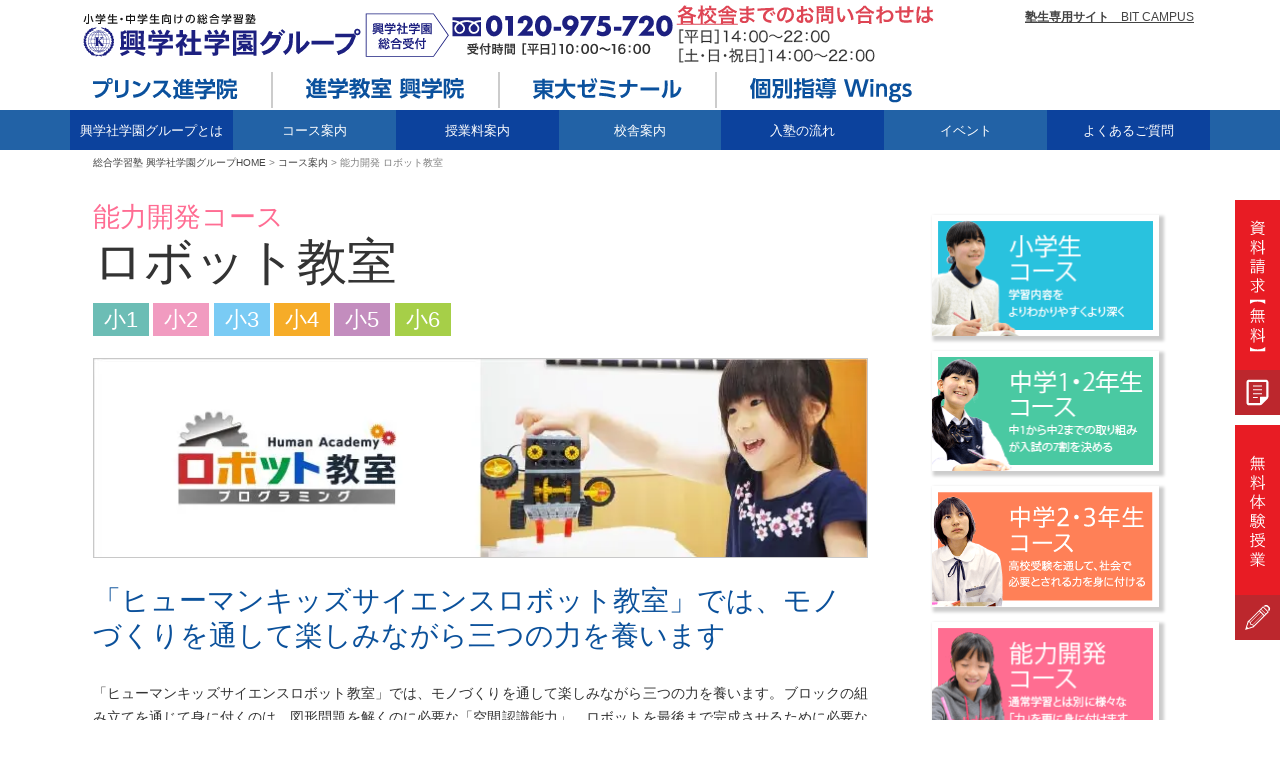

--- FILE ---
content_type: text/html; charset=UTF-8
request_url: https://kohgakusha-gakuen.com/course/ability-robot
body_size: 14013
content:
  <!doctype html>
<html lang="ja"
	prefix="og: https://ogp.me/ns#"  class="no-js">

<head>
  <meta charset="UTF-8">
  <meta http-equiv="x-dns-prefetch-control" content="on">
  <!--/* google analytics, Googleタグマネージャー */-->
  <link rel='preconnect dns-prefetch' href="//www.googletagmanager.com">
  <link rel='preconnect dns-prefetch' href="//www.google-analytics.com">
  <!-- Google Tag Manager -->
  <script>
    (function(w, d, s, l, i) {
      w[l] = w[l] || [];
      w[l].push({
        'gtm.start': new Date().getTime(),
        event: 'gtm.js'
      });
      var f = d.getElementsByTagName(s)[0],
        j = d.createElement(s),
        dl = l != 'dataLayer' ? '&l=' + l : '';
      j.async = true;
      j.src =
        'https://www.googletagmanager.com/gtm.js?id=' + i + dl;
      f.parentNode.insertBefore(j, f);
    })(window, document, 'script', 'dataLayer', 'GTM-TV65PZB');
  </script>
  <!-- End Google Tag Manager -->
  <meta name="google-site-verification" content="LObXvboSuibWqFCza31YYp0qtDR-KzdcWNCnvdo8K10" />
  
    <link rel="preload" href="https://kohgakusha-gakuen.com/wp-content/themes/html5blank-stable/common/imgs/header/img-header-logo_sp.svg" as="image">
  <link rel="preload" href="https://kohgakusha-gakuen.com/wp-content/themes/html5blank-stable/common/imgs/header/btn-brand-prince-2l_sp.svg" as="image">
  <link rel="preload" href="https://kohgakusha-gakuen.com/wp-content/themes/html5blank-stable/common/imgs/header/btn-brand-kohgakuin-2l_sp.svg" as="image">
  <link rel="preload" href="https://kohgakusha-gakuen.com/wp-content/themes/html5blank-stable/common/imgs/header/btn-brand-todai-2l_sp.svg" as="image">
  <link rel="preload" href="https://kohgakusha-gakuen.com/wp-content/themes/html5blank-stable/common/imgs/header/btn-brand-wings-2l_sp.svg" as="image">
  <link rel="preload" href="https://kohgakusha-gakuen.com/wp-content/themes/html5blank-stable/common/imgs/header/btn-drawer-open_sp.svg" as="image">

  <link href="https://kohgakusha-gakuen.com/wp-content/themes/html5blank-stable/img/icons/favicon.ico" rel="shortcut icon">
  <link href="https://kohgakusha-gakuen.com/wp-content/themes/html5blank-stable/img/icons/apple-touch-icon.png" rel="apple-touch-icon-precomposed">
  <meta http-equiv="X-UA-Compatible" content="IE=edge,chrome=1">
  <meta name="viewport" content="width=device-width, initial-scale=1.0">
  
		<!-- All in One SEO 4.1.5.3 -->
		<title>能力開発 ロボット教室 | 興学社学園グループ | 小学生・中学生向けの総合学習塾</title>
		<meta name="description" content="東京都・神奈川県・千葉県・埼玉県の小学生・中学生向け総合学習塾「興学社学園グループ」のロボット教室について" />
		<meta name="robots" content="max-image-preview:large" />
		<link rel="canonical" href="https://kohgakusha-gakuen.com/course/ability-robot" />
		<meta property="og:locale" content="ja_JP" />
		<meta property="og:site_name" content="興学社学園公式サイト" />
		<meta property="og:type" content="article" />
		<meta property="og:title" content="能力開発 ロボット教室 | 興学社学園グループ | 小学生・中学生向けの総合学習塾" />
		<meta property="og:description" content="東京都・神奈川県・千葉県・埼玉県の小学生・中学生向け総合学習塾「興学社学園グループ」のロボット教室について" />
		<meta property="og:url" content="https://kohgakusha-gakuen.com/course/ability-robot" />
		<meta property="og:image" content="https://kohgakusha-gakuen.com/wp-content/uploads/2020/05/1280px-_670px.png" />
		<meta property="og:image:secure_url" content="https://kohgakusha-gakuen.com/wp-content/uploads/2020/05/1280px-_670px.png" />
		<meta property="og:image:width" content="1280" />
		<meta property="og:image:height" content="670" />
		<meta property="article:published_time" content="2020-04-16T14:15:02+00:00" />
		<meta property="article:modified_time" content="2022-06-15T07:16:54+00:00" />
		<meta name="twitter:card" content="summary" />
		<meta name="twitter:domain" content="kohgakusha-gakuen.com" />
		<meta name="twitter:title" content="能力開発 ロボット教室 | 興学社学園グループ | 小学生・中学生向けの総合学習塾" />
		<meta name="twitter:description" content="東京都・神奈川県・千葉県・埼玉県の小学生・中学生向け総合学習塾「興学社学園グループ」のロボット教室について" />
		<meta name="twitter:image" content="https://kohgakusha-gakuen.com/wp-content/uploads/2020/05/1280px-_670px.png" />
		<script type="application/ld+json" class="aioseo-schema">
			{"@context":"https:\/\/schema.org","@graph":[{"@type":"WebSite","@id":"https:\/\/kohgakusha-gakuen.com\/#website","url":"https:\/\/kohgakusha-gakuen.com\/","name":"\u8208\u5b66\u793e\u5b66\u5712\u516c\u5f0f\u30b5\u30a4\u30c8","description":"\u5c0f\u5b66\u751f\u30fb\u4e2d\u5b66\u751f\u5411\u3051\u306e\u7dcf\u5408\u5b66\u7fd2\u587e \u5168\u56fd85\u6559\u5ba4","inLanguage":"ja","publisher":{"@id":"https:\/\/kohgakusha-gakuen.com\/#organization"}},{"@type":"Organization","@id":"https:\/\/kohgakusha-gakuen.com\/#organization","name":"\u8208\u5b66\u793e\u5b66\u5712\u516c\u5f0f\u30b5\u30a4\u30c8","url":"https:\/\/kohgakusha-gakuen.com\/"},{"@type":"BreadcrumbList","@id":"https:\/\/kohgakusha-gakuen.com\/course\/ability-robot#breadcrumblist","itemListElement":[{"@type":"ListItem","@id":"https:\/\/kohgakusha-gakuen.com\/#listItem","position":1,"item":{"@type":"WebPage","@id":"https:\/\/kohgakusha-gakuen.com\/","name":"\u30db\u30fc\u30e0","description":"\u8208\u5b66\u793e\u5b66\u5712\u30b0\u30eb\u30fc\u30d7\u306f\u3001\u6771\u4eac\u90fd\u30fb\u795e\u5948\u5ddd\u770c\u30fb\u5343\u8449\u770c\u30fb\u57fc\u7389\u770c\u306e\u5c0f\u5b66\u751f\u30fb\u4e2d\u5b66\u751f\u5411\u3051\u7dcf\u5408\u5b66\u7fd2\u587e\u30b0\u30eb\u30fc\u30d7\u3067\u3059\u3002\u300c\u30d7\u30ea\u30f3\u30b9\u9032\u5b66\u9662\u300d\u300c\u9032\u5b66\u6559\u5ba4\u8208\u5b66\u9662\u300d\u300c\u6771\u5927\u30bc\u30df\u30ca\u30fc\u30eb\u300d\uff62\u500b\u5225\u6307\u5c0e Wings\u300d\u300c\u30d7\u30ea\u30f3\u30b9\u500b\u5225\u5b66\u9662\u300d\u306e5\u30d6\u30e9\u30f3\u30c9\u3092\u5c55\u958b\u3057\u3066\u3044\u307e\u3059\u3002\u308f\u304b\u308b\u307e\u3067\u3001\u3067\u304d\u308b\u307e\u3067\u3001\u4e01\u5be7\u306b\u6307\u5c0e\u3044\u305f\u3057\u307e\u3059\u3002","url":"https:\/\/kohgakusha-gakuen.com\/"},"nextItem":"https:\/\/kohgakusha-gakuen.com\/course#listItem"},{"@type":"ListItem","@id":"https:\/\/kohgakusha-gakuen.com\/course#listItem","position":2,"item":{"@type":"WebPage","@id":"https:\/\/kohgakusha-gakuen.com\/course","name":"\u30b3\u30fc\u30b9\u6848\u5185","description":"\u6771\u4eac\u90fd\u30fb\u795e\u5948\u5ddd\u770c\u30fb\u5343\u8449\u770c\u30fb\u57fc\u7389\u770c\u306e\u5c0f\u5b66\u751f\u30fb\u4e2d\u5b66\u751f\u5411\u3051\u7dcf\u5408\u5b66\u7fd2\u587e\u300c\u8208\u5b66\u793e\u5b66\u5712\u30b0\u30eb\u30fc\u30d7\u300d\u306e\u30b3\u30fc\u30b9\u6848\u5185","url":"https:\/\/kohgakusha-gakuen.com\/course"},"nextItem":"https:\/\/kohgakusha-gakuen.com\/course\/ability-robot#listItem","previousItem":"https:\/\/kohgakusha-gakuen.com\/#listItem"},{"@type":"ListItem","@id":"https:\/\/kohgakusha-gakuen.com\/course\/ability-robot#listItem","position":3,"item":{"@type":"WebPage","@id":"https:\/\/kohgakusha-gakuen.com\/course\/ability-robot","name":"\u80fd\u529b\u958b\u767a \u30ed\u30dc\u30c3\u30c8\u6559\u5ba4","description":"\u6771\u4eac\u90fd\u30fb\u795e\u5948\u5ddd\u770c\u30fb\u5343\u8449\u770c\u30fb\u57fc\u7389\u770c\u306e\u5c0f\u5b66\u751f\u30fb\u4e2d\u5b66\u751f\u5411\u3051\u7dcf\u5408\u5b66\u7fd2\u587e\u300c\u8208\u5b66\u793e\u5b66\u5712\u30b0\u30eb\u30fc\u30d7\u300d\u306e\u30ed\u30dc\u30c3\u30c8\u6559\u5ba4\u306b\u3064\u3044\u3066","url":"https:\/\/kohgakusha-gakuen.com\/course\/ability-robot"},"previousItem":"https:\/\/kohgakusha-gakuen.com\/course#listItem"}]},{"@type":"WebPage","@id":"https:\/\/kohgakusha-gakuen.com\/course\/ability-robot#webpage","url":"https:\/\/kohgakusha-gakuen.com\/course\/ability-robot","name":"\u80fd\u529b\u958b\u767a \u30ed\u30dc\u30c3\u30c8\u6559\u5ba4 | \u8208\u5b66\u793e\u5b66\u5712\u30b0\u30eb\u30fc\u30d7 | \u5c0f\u5b66\u751f\u30fb\u4e2d\u5b66\u751f\u5411\u3051\u306e\u7dcf\u5408\u5b66\u7fd2\u587e","description":"\u6771\u4eac\u90fd\u30fb\u795e\u5948\u5ddd\u770c\u30fb\u5343\u8449\u770c\u30fb\u57fc\u7389\u770c\u306e\u5c0f\u5b66\u751f\u30fb\u4e2d\u5b66\u751f\u5411\u3051\u7dcf\u5408\u5b66\u7fd2\u587e\u300c\u8208\u5b66\u793e\u5b66\u5712\u30b0\u30eb\u30fc\u30d7\u300d\u306e\u30ed\u30dc\u30c3\u30c8\u6559\u5ba4\u306b\u3064\u3044\u3066","inLanguage":"ja","isPartOf":{"@id":"https:\/\/kohgakusha-gakuen.com\/#website"},"breadcrumb":{"@id":"https:\/\/kohgakusha-gakuen.com\/course\/ability-robot#breadcrumblist"},"datePublished":"2020-04-16T14:15:02+09:00","dateModified":"2022-06-15T07:16:54+09:00"}]}
		</script>
		<!-- All in One SEO -->

<link rel='dns-prefetch' href='//s.w.org' />
<link rel='stylesheet' id='toc-screen-css'  href='https://kohgakusha-gakuen.com/wp-content/plugins/table-of-contents-plus/screen.min.css?ver=2411.1' media='all' />
<link rel='stylesheet' id='html5blank-css'  href='https://kohgakusha-gakuen.com/wp-content/themes/html5blank-stable/style.css?ver=1.0' media='all' />
<link rel='https://api.w.org/' href='https://kohgakusha-gakuen.com/wp-json/' />
<link rel="alternate" type="application/json+oembed" href="https://kohgakusha-gakuen.com/wp-json/oembed/1.0/embed?url=https%3A%2F%2Fkohgakusha-gakuen.com%2Fcourse%2Fability-robot" />
<link rel="alternate" type="text/xml+oembed" href="https://kohgakusha-gakuen.com/wp-json/oembed/1.0/embed?url=https%3A%2F%2Fkohgakusha-gakuen.com%2Fcourse%2Fability-robot&#038;format=xml" />
<meta name="redi-version" content="1.2.5" />  <script src="https://ajax.googleapis.com/ajax/libs/jquery/3.5.1/jquery.min.js"></script>
  <link rel="stylesheet" href="//cdnjs.cloudflare.com/ajax/libs/Swiper/5.4.5/css/swiper.min.css">
  <script src="//cdnjs.cloudflare.com/ajax/libs/Swiper/5.4.5/js/swiper.min.js"></script>
  <!---->
    <link rel="stylesheet" href="https://kohgakusha-gakuen.com/wp-content/themes/html5blank-stable/common/styles/core/common.css">
  <link rel="stylesheet" href="https://kohgakusha-gakuen.com/wp-content/themes/html5blank-stable/common/styles/core/common_pc.css">
  <link rel="stylesheet" href="https://kohgakusha-gakuen.com/wp-content/themes/html5blank-stable/common/styles/core/header_pc.css">
  <link rel="stylesheet" href="https://kohgakusha-gakuen.com/wp-content/themes/html5blank-stable/common/styles/core/footer_pc.css">
  <link rel="stylesheet" href="https://kohgakusha-gakuen.com/wp-content/themes/html5blank-stable/common/styles/core/common_sp.css">
  <link rel="stylesheet" href="https://kohgakusha-gakuen.com/wp-content/themes/html5blank-stable/common/styles/core/header_sp.css">
  <link rel="stylesheet" href="https://kohgakusha-gakuen.com/wp-content/themes/html5blank-stable/common/styles/core/footer_sp.css">
  <link rel="stylesheet" href="https://kohgakusha-gakuen.com/wp-content/themes/html5blank-stable/common/styles/core/font.css">
  <link rel="stylesheet" href="https://kohgakusha-gakuen.com/wp-content/themes/html5blank-stable/common/styles/core/common2.css">
              <!-- コース案内個別 -->
    <link rel="stylesheet" href="https://kohgakusha-gakuen.com/wp-content/themes/html5blank-stable/common/styles/course-individual.css">
    <link rel="stylesheet" href="https://kohgakusha-gakuen.com/wp-content/themes/html5blank-stable/common/styles/core/sidebar-course.css">
                                                    <link rel="stylesheet" href="https://kohgakusha-gakuen.com/wp-content/themes/html5blank-stable/css/add.min.css">
  <link rel="stylesheet" href="https://kohgakusha-gakuen.com/wp-content/themes/html5blank-stable/css/add.css">
</head>

<body class="page-template-default page page-id-47 page-child parent-pageid-35 ability-robot">
  <!-- Google Tag Manager (noscript) -->
  <noscript>
    <iframe src="https://www.googletagmanager.com/ns.html?id=GTM-TV65PZB"
      height="0" width="0" style="display:none;visibility:hidden"></iframe>
  </noscript>
  <!-- End Google Tag Manager (noscript) -->
    <!-- wrapper -->
  <div class="wrapper">

    <!-- header -->
    <header class="header clear" role="banner">
      <!-- pc -->
      <div class="pc">
        <!-- スクロール領域 ここから -->
        <div class="full-width upper">
          <div class="clearfix">
            <div class="left kohgakusha-group">
              <ul class="flex-container upper" style="display:flex;">
                <li class="flex-item flex-item__logo">
                  <!-- logo -->
                  <h1>
                    <a href="https://kohgakusha-gakuen.com"><img loading="lazy" src="https://kohgakusha-gakuen.com/wp-content/themes/html5blank-stable/common/imgs/header/img-header-logo_pc.svg" width="325" height="50" alt="小学生・中学生向けの総合学習塾 興学社学園グループ"></a>
                  </h1>
                  <!-- /logo -->
                </li>
                <li class="flex-item flex-item__reception"><img loading="lazy" src="https://kohgakusha-gakuen.com/wp-content/themes/html5blank-stable/common/imgs/header/img-header-reception_pc.svg" width="100" height="50" alt="興学社学園 総合受付"></li>
                <li class="flex-item flex-item__freedial"><img loading="lazy" src="https://kohgakusha-gakuen.com/wp-content/themes/html5blank-stable/common/imgs/header/img-header-freedial_pc.svg" width="255" height="50" alt="受付時間 ［平日］10：00〜16：00"></li>
                <li class="flex-item flex-item__time">
                  <a href="https://kohgakusha-gakuen.com/kousha_list"><img loading="lazy" src="https://kohgakusha-gakuen.com/wp-content/themes/html5blank-stable/common/imgs/header/img-header-time_pc.svg" width="210" height="50" alt="各校舎までのお問い合わせは"></a>
                </li>
              </ul>
              <ul class="flex-container lower">
                <li class="flex-item flex-item__prince-shingakuin">
                  <a href="https://kohgakusha-gakuen.com/kousha_list/prince-shingakuin/" ><img loading="lazy" src="https://kohgakusha-gakuen.com/wp-content/themes/html5blank-stable/common/imgs/header/btn-header-prince_shingakuin_pc.svg" width="145" height="30" alt="プリンス進学院"></a>
                </li>
                <li class="flex-item flex-item__divide">&nbsp;</li>
                <li class="flex-item flex-item__kohgakuin">
                  <a href="https://kohgakusha-gakuen.com/kousha_list/kohgakuin/" ><img loading="lazy" src="https://kohgakusha-gakuen.com/wp-content/themes/html5blank-stable/common/imgs/header/btn-header-kohgakuin_pc.svg" width="158" height="30" alt="進学教室 興学院"></a>
                </li>
                <li class="flex-item flex-item__divide">&nbsp;</li>
                <li class="flex-item flex-item__todaizemi">
                  <a href="https://kohgakusha-gakuen.com/kousha_list/tohzemi/" ><img loading="lazy" src="https://kohgakusha-gakuen.com/wp-content/themes/html5blank-stable/common/imgs/header/btn-header-todai_pc.svg" width="149" height="30" alt="東大ゼミナール"></a>
                </li>
                <li class="flex-item flex-item__divide">&nbsp;</li>
                <li class="flex-item flex-item__wings">
                  <a href="https://kohgakusha-gakuen.com/kousha_list/wings/" ><img loading="lazy" src="https://kohgakusha-gakuen.com/wp-content/themes/html5blank-stable/common/imgs/header/btn-header-wings_pc.svg" width="163" height="30" alt="個別指導 Wings"></a>
                </li>
                <!--      <li class="flex-item flex-item__divide">&nbsp;</li>-->
              </ul>
            </div>
            <div class="right bit_campus_ex">
              <a href="https://www.bitcampus.ne.jp/index/login_form" target="_blank" rel="noopener noreferrer"><strong>塾生専用サイト</strong>　BIT CAMPUS</a>
            </div>
          </div>
        </div>
        <!-- スクロール領域 ここまで -->
        <!-- Fixed領域 ここから  -->
        <!-- コンパクトヘッダー部分 ここから -->
        <div class="conpact-header">
          <div class="full-width">
            <div class="clearfix">
              <div class="left">
                <ul class="flex-container">
                  <!-- logo -->
                  <h1>
                    <a href="https://kohgakusha-gakuen.com"><img loading="lazy" src="https://kohgakusha-gakuen.com/wp-content/themes/html5blank-stable/common/imgs/header/img-header-logo-fixed_pc.svg" width="215" height="40" alt="小学生・中学生向けの総合学習塾 興学社学園グループ"></a>
                  </h1>
                  <!-- /logo -->
                  <li class="flex-item flex-item__reception"><img loading="lazy" src="https://kohgakusha-gakuen.com/wp-content/themes/html5blank-stable/common/imgs/header/img-header-reception-fixed_pc.svg" width="160" height="40" alt="興学社学園 総合受付"></li>
                  <li class="flex-item flex-item__freedial"><img loading="lazy" src="https://kohgakusha-gakuen.com/wp-content/themes/html5blank-stable/common/imgs/header/img-header-freedial-fixed_pc.svg" width="470" height="40" alt="受付時間 ［平日］10：00〜16：00"></li>
                  <li class="flex-item flex-item__time">
                    <a href="/kousha_list"><img loading="lazy" src="https://kohgakusha-gakuen.com/wp-content/themes/html5blank-stable/common/imgs/header/img-header-time-fixed_pc.svg" width="270" height="40" alt="各校舎までのお問い合わせは"></a>
                  </li>
                </ul>
              </div>
              <div class="right"></div>
            </div>
          </div>
        </div>
        <!-- コンパクトヘッダー部分 ここまで -->
        <!-- nav -->
        <nav class="nav" role="navigation">
          <div class="full-width lower">
            <ul class="flex-container">
              <li class="flex-item flex-item-nav__about gmenu">
                <dl>
                  <dt class="ac-menu__trigger ac-menu__trigger--about">
                    <a class="gmenu--link">興学社学園グループとは</a>
                  </dt>
                  <dd class="ac-menu__list ac-menu__list--about">
                    <ul>
                      <li>
                        <a href="/about/">興学社学園グループとは</a>
                      </li>
                      <li>
                        <a class="thin" href="/about/origin/">「協育」こそ、教育の原点</a>
                      </li>
                      <li>
                        <a href="/about/5policy/">私たちの5つのポリシー</a>
                      </li>
                      <li>
                        <a href="/about/lecturer/">情熱あふれる講師陣</a>
                      </li>
                      <li>
                        <a href="/about/supplementary-lesson/">補習授業が無料</a>
                      </li>
                      <li>
                        <a href="/about/support/">充実した保護者サポート</a>
                      </li>
                      <!--
         <li>
          <a href="/about/schooldirector-greeting/">学園長あいさつ</a>
         </li>
-->
                    </ul>
                  </dd>
                </dl>
                <script>
                  'use strict';
                  window.addEventListener('load', function() {
                    $(function() {
                      $(".ac-menu__trigger--about a").on("click", function() {
                        $(".ac-menu__list--about").slideToggle();
                        $(".ac-menu__list--course").slideUp();
                        $(".ac-menu__list--school").slideUp();
                        $(".ac-menu__list--school dd.city").slideUp();
                        $(".ac-menu__list--school span.city").removeClass('hide');
                      });
                    });
                  }, false);
                </script>
              </li>
              <li class="flex-item flex-item-nav__course gmenu">
                <dl>
                  <dt class="ac-menu__trigger ac-menu__trigger--course">
                    <a class="gmenu--link">コース案内</a>
                  </dt>
                  <dd class="ac-menu__list ac-menu__list--course">
                    <ul>
                                              <li>
                          <a href="/course/">コース案内</a>
                        </li>
                        <li>
                          <a href="/course/#junior">小学生コース</a>
                        </li>
                        <li>
                          <a href="/course/#juniorhigh">中学1・2年生コース</a>
                        </li>
                        <li>
                          <a href="/course/#juniorhigh3">中学3年生コース</a>
                        </li>
                        <li>
                          <a href="/course/#ability">能力開発コース</a>
                        </li>
                                          </ul>
                  </dd>
                </dl>
                <script type="text/javascript">
                  'use strict';
                  window.addEventListener('load', function() {
                    $(function() {
                      $(".ac-menu__trigger--course a").on("click", function() {
                        $(".ac-menu__list--course").slideToggle();
                        $(".ac-menu__list--about").slideUp();
                        $(".ac-menu__list--school").slideUp();
                        $(".ac-menu__list--school dd.city").slideUp();
                        $(".ac-menu__list--school span.city").removeClass('hide');
                      });
                      $(".ac-menu__list--course .ac-close").on("click", function() {
                        $(".ac-menu__list--course").css("display", "none");
                      });
                    });
                  }, false);
                </script>
              </li>
              <li class="flex-item flex-item-nav__price gmenu">
                <a class="gmenu--link" href="/price/">授業料案内</a>
              </li>
              <!---->
              <li class="flex-item flex-item-nav__school gmenu">
                <dl>
                  <dt class="ac-menu__trigger ac-menu__trigger--school">
                    <a class="gmenu--link">校舎案内</a>
                  </dt>
                  <dd class="ac-menu__list ac-menu__list--school">
                    <ul>
                      <li class="plink">
                        <a href="/kousha_list/">校舎案内</a>
                      </li>
                                    <li>
                <dt class="city city1"> 東京都<span class="arrow city city1"></span>
                </dt>
                <dd class="city city1">
                  <ul>
                    <li>
                      <a href="/kousha_list/#tama">多摩市</a>
                    </li>
                    <li>
                      <a href="/kousha_list/#inagi">稲城市</a>
                    </li>
                    <li>
                      <a href="/kousha_list/#fuchu">府中市</a>
                    </li>
                    <li>
                      <a href="/kousha_list/#hino">日野市</a>
                    </li>
                    <li>
                      <a href="/kousha_list/#higashiyamato">東大和市</a>
                    </li>
                    <li>
                      <a href="/kousha_list/#machida">町田市</a>
                    </li>
                    <li>
                      <a href="/kousha_list/#hachioji">八王子市</a>
                    </li>
                    <li>
                      <a href="/kousha_list/#akishima">昭島市</a>
                    </li>
                    <li>
                      <a href="/kousha_list/#hamura">羽村市</a>
                    </li>
                  </ul>
                </dd>
              </li>
              <li>
                <dt class="city city2">神奈川県<span class="arrow city city2"></span></dt>
                <dd class="city city2">
                  <ul>
                    <li>
                      <a href="/kousha_list/#sagamihara">相模原市</a>
                    </li>
                  </ul>
                </dd>
              </li>
              <li>
                <dt class="city city3">千葉県<span class="arrow city city3"></span></dt>
                <dd class="city city3">
                  <ul>
                    <li>
                      <a href="/kousha_list/#matsudo">松戸市</a>
                    </li>
                    <li>
                      <a href="/kousha_list/#kashiwa">柏市</a>
                    </li>
                    <li>
                      <a href="/kousha_list/#funabashi">船橋市</a>
                    </li>
                    <li>
                      <a href="/kousha_list/#yachiyo">八千代市</a>
                    </li>
                    <li>
                      <a href="/kousha_list/#ichikawa">市川市</a>
                    </li>
                  </ul>
                </dd>
              </li>
              <li>
                <dt class="city city4">埼玉県<span class="arrow city city4"></span></dt>
                <dd class="city city4">
                  <ul>
                    <li>
                      <a href="/kousha_list/#koshigaya">越谷市</a>
                    </li>
                  </ul>
                </dd>
              </li>
                        </ul>
            </dd>
            </dl>
            </li>
            <!---->
            <script>
              'use strict';
              window.addEventListener('load', function() {
                $(function() {
                  $(".ac-menu__trigger--school a").on("click", function() {
                    $(".ac-menu__list--school").slideToggle();
                    $(".ac-menu__list--about").slideUp();
                    $(".ac-menu__list--course").slideUp();
                    $(".ac-menu__list--school dd.city").slideUp();
                    $(".ac-menu__list--school span.city").removeClass('hide');
                  });
                });
                $(function() {
                  $(".ac-menu__list--school dt.city1").on("click", function() {
                    $(".ac-menu__list--school dd.city1").slideToggle();
                    $(".ac-menu__list--school span.city1").toggleClass('hide');
                  });
                });
                $(function() {
                  $(".ac-menu__list--school dt.city2").on("click", function() {
                    $(".ac-menu__list--school dd.city2").slideToggle();
                    $(".ac-menu__list--school span.city2").toggleClass('hide');
                  });
                });
                $(function() {
                  $(".ac-menu__list--school dt.city3").on("click", function() {
                    $(".ac-menu__list--school dd.city3").slideToggle();
                    $(".ac-menu__list--school span.city3").toggleClass('hide');
                  });
                });
                $(function() {
                  $(".ac-menu__list--school dt.city4").on("click", function() {
                    $(".ac-menu__list--school dd.city4").slideToggle();
                    $(".ac-menu__list--school span.city4").toggleClass('hide');
                  });
                });
              }, false);
            </script>
            <li class="flex-item flex-item-nav__flow gmenu">
              <a class="gmenu--link" href="/flow/">入塾の流れ</a>
            </li>
            <li class="flex-item flex-item-nav__event gmenu">
              <a class="gmenu--link" href="https://kohgakusha-gakuen.com/campus_event/">イベント</a>
            </li>
            <li class="flex-item flex-item-nav__faq gmenu">
              <a class="gmenu--link" href="/faq/">よくあるご質問</a>
            </li>
            </ul>
          </div>
        </nav>
        <!-- /nav -->
        <!-- Fixed領域 ここまで  -->
        <script>
          'use strict';
          window.addEventListener('load', function() {
            if (window.innerWidth > 768) {
              const upperHeight = $('.full-width.upper').outerHeight() - 41;
              //alert(upperHeight);
              $(window).on("scroll", function() {
                var gMenuYPos = $(window).scrollTop();
                console.log(gMenuYPos);
                if (gMenuYPos > upperHeight) {
                  $('nav').addClass('fixed');
                  $('.conpact-header').css('top', '0px');
                } else {
                  $('nav').removeClass('fixed');
                  $('.conpact-header').css('top', '-45px');
                }
                // 
              })
            }
          }, false);
        </script>
      </div>
      <!-- /pc -->
      <!-- sp -->
      <div class="sp">
        <nav>
          <div class="container-drawer">
            <div class="drawer_bg"></div>
            <!-- グローバルメニュー ここから -->
            <div class="fixed-header-menu">
              <div class="flex-container sp-header">
                <div class="flex-item">
                  <h1 class="flex-item__sp-header--logo">
                    <a href="/"><img src="https://kohgakusha-gakuen.com/wp-content/themes/html5blank-stable/common/imgs/header/img-header-logo_sp.svg" width="414" height="67" alt="小学生・中学生向けの総合学習塾 興学社学園グループ"></a>
                  </h1>
                  <ul class="flex-container btn-brand">
                    <li class="flex-item btn-brand" style="width:calc(1vw*122/7.5);">
                      <a href="/kousha_list/prince-shingakuin/" ><img src="https://kohgakusha-gakuen.com/wp-content/themes/html5blank-stable/common/imgs/header/btn-brand-prince-2l_sp.svg" width="66" height="25" alt="プリンス進学院"></a>
                    </li>
                    <li class="flex-item btn-brand" style="width:calc(1vw*132/7.5);">
                      <a href="/kousha_list/kohgakuin/" ><img src="https://kohgakusha-gakuen.com/wp-content/themes/html5blank-stable/common/imgs/header/btn-brand-kohgakuin-2l_sp.svg" width="71" height="25" alt="進学教室 興学院"></a>
                    </li>
                    <li class="flex-item btn-brand" style="width:calc(1vw*122/7.5);">
                      <a href="/kousha_list/tohzemi/" ><img src="https://kohgakusha-gakuen.com/wp-content/themes/html5blank-stable/common/imgs/header/btn-brand-todai-2l_sp.svg" width="66" height="25" alt="東大ゼミナール"></a>
                    </li>
                    <li class="flex-item btn-brand" style="width:calc(1vw*138/7.5);">
                      <a href="/kousha_list/wings/" ><img src="https://kohgakusha-gakuen.com/wp-content/themes/html5blank-stable/common/imgs/header/btn-brand-wings-2l_sp.svg" width="74" height="25" alt="個別指導Wings"></a>
                    </li>
                  </ul>
                </div>
                <!-- ドロワーボタン（固定） ここから -->
                <div class="flex-item flex-item__sp-header--btn-open">
                  <img src="https://kohgakusha-gakuen.com/wp-content/themes/html5blank-stable/common/imgs/header/btn-drawer-open_sp.svg" width="62" height="48" alt="MENU">
                </div>
                <div class="flex fixIconBox">
                  <div class="icon"><a href="tel:0120-975-720"><img src="https://kohgakusha-gakuen.com/wp-content/themes/html5blank-stable/common/imgs/header/icon-tel.svg"></a></div>
                  <div class="icon"><a href="https://kohgakusha-gakuen.com/e-contact/"><img src="https://kohgakusha-gakuen.com/wp-content/themes/html5blank-stable/common/imgs/header/icon-experience.svg"></a></div>
                </div>
                <!-- ドロワーボタン（固定） ここまで -->
              </div>
            </div>
            <!-- グローバルメニュー ここまで -->
            <script>
              'use strict';
              window.addEventListener('load', function() {
                if (window.innerWidth < 769) {
                  const upperHeight = $('.flex-item__sp-header--logo').outerHeight() - 10;
                  $(window).on("scroll", function() {
                    var gMenuYPos = $(window).scrollTop();
                    if (gMenuYPos > upperHeight) {
                      $('.flex-container.btn-brand').addClass('fixed');
                      $('main').css("padding-top", upperHeight - 10);
                    } else {
                      $('.flex-container.btn-brand').removeClass('fixed');
                      $('main').css("padding-top", 0);
                    }
                    // 
                  })
                }
              }, false);
            </script>
            <ul class="list-drawer">
              <li class="list-item list-item-drawer__btn--close"><img loading="lazy" src="https://kohgakusha-gakuen.com/wp-content/themes/html5blank-stable/common/imgs/header/btn-drawer-close_sp.svg" width="62" height="48" alt="CLOSE"></li>
              <li class="list-item list-item-drawer__top">
                <a href="/">TOP</a>
              </li>
              <li class="list-item list-item-drawer__about">
                <dl>
                  <dt>興学社学園グループとは<span class="arrow"></span></dt>
                  <dd>
                    <ul>
                      <li>
                        <a href="/about/">興学社学園グループとは</a>
                      </li>
                      <li>
                        <a class="thin" href="/about/origin/">「協育」こそ、教育の原点</a>
                      </li>
                      <li>
                        <a href="/about/5policy/">私たちの5つのポリシー</a>
                      </li>
                      <li>
                        <a href="/about/lecturer/">情熱あふれる講師陣</a>
                      </li>
                      <li>
                        <a href="/about/supplementary-lesson/">補習授業が無料</a>
                      </li>
                      <li>
                        <a href="/about/support/">充実した保護者サポート</a>
                      </li>
                      <!--
         <li>
          <a href="/about/schooldirector-greeting/">学園長あいさつ</a>
         </li>
-->
                    </ul>
                  </dd>
                </dl>
              </li>
              <li class="list-item list-item-drawer__course">
                <dl>
                  <dt>コース案内<span class="arrow"></span></dt>
                  <dd>
                    <ul>
                                              <li>
                          <a href="/course/">コース案内</a>
                        </li>
                        <li>
                          <a href="/course/#junior">小学生コース</a>
                        </li>
                        <li>
                          <a href="/course/#juniorhigh">中学1・2年生コース</a>
                        </li>
                        <li>
                          <a href="/course/#juniorhigh3">中学3年生コース</a>
                        </li>
                        <li>
                          <a href="/course/#ability">能力開発コース</a>
                        </li>
                                            <script>
                        'use strict';
                        window.addEventListener('load', function() {
                          $(function() {
                            $(".list-item-drawer__course .ac-close").on("click", function() {
                              $('.drawer_bg').fadeOut();
                              $('.list-drawer').removeClass('open');
                            });
                          });
                        }, false);
                      </script>
                    </ul>
                  </dd>
                </dl>
              </li>
              <li class="list-item list-item-drawer__price">
                <a href="/price/">授業料案内</a>
              </li>
              <li class="list-item list-item-drawer__school">
                <dl>
                  <dt class="pref">校舎案内<span class="arrow pref"></span></dt>
                  <dd class="pref">
                    <ul>
                      <li>
                        <a href="/kousha_list/">校舎案内</a>
                      </li>
                                    <li>
                <dt class="city city1"> 東京都<span class="arrow city city1"></span>
                </dt>
                <dd class="city city1">
                  <ul>
                    <li>
                      <a href="/kousha_list/#tama">多摩市</a>
                    </li>
                    <li>
                      <a href="/kousha_list/#inagi">稲城市</a>
                    </li>
                    <li>
                      <a href="/kousha_list/#fuchu">府中市</a>
                    </li>
                    <li>
                      <a href="/kousha_list/#hino">日野市</a>
                    </li>
                    <li>
                      <a href="/kousha_list/#higashiyamato">東大和市</a>
                    </li>
                    <li>
                      <a href="/kousha_list/#machida">町田市</a>
                    </li>
                    <li>
                      <a href="/kousha_list/#hachioji">八王子市</a>
                    </li>
                    <li>
                      <a href="/kousha_list/#akishima">昭島市</a>
                    </li>
                    <li>
                      <a href="/kousha_list/#hamura">羽村市</a>
                    </li>
                  </ul>
                </dd>
              </li>
              <li>
                <dt class="city city2">神奈川県<span class="arrow city city2"></span></dt>
                <dd class="city city2">
                  <ul>
                    <li>
                      <a href="/kousha_list/#sagamihara">相模原市</a>
                    </li>
                  </ul>
                </dd>
              </li>
              <li>
                <dt class="city city3">千葉県<span class="arrow city city3"></span></dt>
                <dd class="city city3">
                  <ul>
                    <li>
                      <a href="/kousha_list/#matsudo">松戸市</a>
                    </li>
                    <li>
                      <a href="/kousha_list/#kashiwa">柏市</a>
                    </li>
                    <li>
                      <a href="/kousha_list/#funabashi">船橋市</a>
                    </li>
                    <li>
                      <a href="/kousha_list/#yachiyo">八千代市</a>
                    </li>
                    <li>
                      <a href="/kousha_list/#ichikawa">市川市</a>
                    </li>
                  </ul>
                </dd>
              </li>
              <li>
                <dt class="city city4">埼玉県<span class="arrow city city4"></span></dt>
                <dd class="city city4">
                  <ul>
                    <li>
                      <a href="/kousha_list/#koshigaya">越谷市</a>
                    </li>
                  </ul>
                </dd>
              </li>
                        </ul>
            </dd>
            </dl>
            </li>
            <li class="list-item list-item-drawer__flow">
              <a href="/flow/">入塾の流れ</a>
            </li>
            <li class="list-item list-item-drawer__event">
              <a href="/campus_event/">学園イベント</a>
            </li>
            <li class="list-item list-item-drawer__faq">
              <a href="/faq">よくあるご質問</a>
            </li>
            <li class="list-item list-item-drawer__BIT-CAMPUS-EX">
              <a href="https://www.bitcampus.ne.jp/index/login_form" target="_blank" rel="noopener noreferrer">塾生専用サイト BIT CAMPUS</a>
            </li>
            </ul>
            <script>
              'use strict';
              window.addEventListener('load', function() {
                $(function() {
                  $('.flex-item__sp-header--btn-open img').click(function() {
                    var btnWidth = $('.flex-item__sp-header--btn-open img').outerWidth(); // メニューボタンの高さ
                    var btnHeight = $('.flex-item__sp-header--btn-open img').outerHeight(); // メニューボタンの高さ
                    // CLOSEボタンをMENUボタンと同じサイズにする
                    $('.list-item-drawer__btn--close img').css('width', btnWidth);
                    $('.list-item-drawer__btn--close img').css('height', btnHeight);
                    $('.drawer_bg').fadeToggle();
                    $('.list-drawer').toggleClass('open');
                  })
                  //ドロワー開閉スクリプト
                  $('.drawer_bg').click(function() {
                    $(this).fadeOut();
                    $('.list-drawer').removeClass('open');
                  });
                  $('.list-item-drawer__btn--close img').click(function() {
                    $('.drawer_bg').fadeOut();
                    $('.list-drawer').removeClass('open');
                  });
                })
                /* ドロワー内アコーディオンの矢印アニメーション  */
                $(function() {
                  $(".list-item-drawer__about dt").on("click", function() {
                    $(".list-item-drawer__about dd").slideToggle();
                    $(".list-item-drawer__about span").toggleClass('hide');
                  });
                });
                $(function() {
                  $(".list-item-drawer__course dt").on("click", function() {
                    $(".list-item-drawer__course dd").slideToggle();
                    $(".list-item-drawer__course span").toggleClass('hide');
                  });
                });
                $(function() {
                  $(".list-item-drawer__school dt.pref").on("click", function() {
                    $(".list-item-drawer__school dd.pref").slideToggle();
                    $(".list-item-drawer__school span.pref").toggleClass('hide');
                    $(".list-item-drawer__school dd.city").slideUp();
                    $(".list-item-drawer__school span.city").removeClass('hide');
                  });
                });
                $(function() {
                  $(".list-item-drawer__school dt.city1").on("click", function() {
                    $(".list-item-drawer__school dd.city1").slideToggle();
                    $(".list-item-drawer__school span.city1").toggleClass('hide');
                  });
                });
                $(function() {
                  $(".list-item-drawer__school dt.city2").on("click", function() {
                    $(".list-item-drawer__school dd.city2").slideToggle();
                    $(".list-item-drawer__school span.city2").toggleClass('hide');
                  });
                });
                $(function() {
                  $(".list-item-drawer__school dt.city3").on("click", function() {
                    $(".list-item-drawer__school dd.city3").slideToggle();
                    $(".list-item-drawer__school span.city3").toggleClass('hide');
                  });
                });
                $(function() {
                  $(".list-item-drawer__school dt.city4").on("click", function() {
                    $(".list-item-drawer__school dd.city4").slideToggle();
                    $(".list-item-drawer__school span.city4").toggleClass('hide');
                  });
                });
              }, false);
            </script>
          </div>
        </nav>
      </div>
      <!-- /sp -->
    </header>
    <!-- /header --><div class="clearfix main-contents ability">
	<div class="left main-contents">
		<!-- breadclumb-list -->
			<div class="pc breadclumb-list">
	<!-- Breadcrumb NavXT 6.6.0 -->
<span property="itemListElement" typeof="ListItem"><a property="item" typeof="WebPage" title="Go to 興学社学園公式サイト." href="https://kohgakusha-gakuen.com" class="home" ><span property="name">総合学習塾 興学社学園グループHOME</span></a><meta property="position" content="1"></span> &gt; <span property="itemListElement" typeof="ListItem"><a property="item" typeof="WebPage" title="Go to コース案内." href="https://kohgakusha-gakuen.com/course" class="post post-page" ><span property="name">コース案内</span></a><meta property="position" content="2"></span> &gt; <span class="post post-page current-item">能力開発 ロボット教室</span>	</div>		<!-- /breadclumb-list -->
		<main role="main">
			<!-- タイトル ここから -->
			<section>
				<h1 class="tx--title"><span class="ability">能力開発コース</span>ロボット教室</h1>
				<!-- アイコン群 ここから -->
				<ul class="icon__list flex-container">
					<li class="flex-item icon__list--item j1">小1</li>
					<li class="flex-item icon__list--item j2">小2</li>
					<li class="flex-item icon__list--item j3">小3</li>
					<li class="flex-item icon__list--item j4">小4</li>
					<li class="flex-item icon__list--item j5">小5</li>
					<li class="flex-item icon__list--item j6">小6</li>
				</ul>
				<!-- アイコン群 ここまで -->
				<!-- メインビジュアル ここから -->
				<div class="mv">
					<picture>
						<source type="image/webp" srcset="https://kohgakusha-gakuen.com/wp-content/themes/html5blank-stable/imgs/course/img-junior-ability-robot-mv-50.webp" width="381" height="91">
						<img loading="lazy" src="https://kohgakusha-gakuen.com/wp-content/themes/html5blank-stable/imgs/course/img-junior-ability-robot-mv-50.jpg" alt="「ヒューマンキッズサイエンスロボット教室」では、モノづくりを通して楽しみながら三つの力を養います。" width="381" height="91"></picture>
				</div>
				<!-- メインビジュアル ここまで -->
				<h2 class="tx--lead ffs">「ヒューマンキッズサイエンスロボット教室」では、モノづくりを通して楽しみながら三つの力を養います</h2>
				<p class="tx--sentence">「ヒューマンキッズサイエンスロボット教室」では、モノづくりを通して楽しみながら三つの力を養います。ブロックの組み立てを通じて身に付くのは、図形問題を解くのに必要な「空間認識能力」。ロボットを最後まで完成させるために必要な「論理的思考力」は、算数の文章題や読解力も同時に育てます。そして何より大事な「想像力」。「自分の発想」で、「自分の手」で作成することにより、与えられたことだけをただやり遂げるだけでなく、自ら考えて表現する力も身に付けられるのです。</p>
			</section>
			<!-- タイトル ここまで -->
			<section>
				<!--  コース概要 こここから -->
				<div class="container-outline">
					<h2 class="tx--subheading">コース概要</h2>
					<!---->
					<div class="flex-container individual">
						<div class="flex-item title flex-container">
							<p>教科と時間</p>
						</div>
						<div class="flex-item contents flex-container">
							<p>ロボット ／ 校舎により授業時間帯が異なります</p>
						</div>
					</div>
					<!---->
					<div class="flex-container individual">
						<div class="flex-item title flex-container">
							<p>授業回数</p>
						</div>
						<div class="flex-item contents flex-container">
							<p>月2回</p>
						</div>
					</div>
					<!---->
					<div class="flex-container individual">
						<div class="flex-item title flex-container">
							<p>月額授業料(税込)</p>
						</div>
						<div class="flex-item contents flex-container">
							<p>11,550円</p>
						</div>
					</div>
					<!---->
				</div>
			</section>
			<!-- コース概要 ここまで -->
			<!-- おすすめ ここから -->
			<section>
				<div class="container-recommend">
					<h2 class="tx--heading">こんな方におすすめ</h2>
					<ul class="recommend-list">
						<li class="list-item recommend-list__item">ロボットや制作に興味がある</li>
						<li class="list-item recommend-list__item">プログラミングを学びたい</li>
						<li class="list-item recommend-list__item">集中力や論理的思考力を鍛えたい</li>
					</ul>
				</div>
			</section>
			<!-- おすすめ ここまで -->
			<!-- 講座内容 こここから -->
			<section>
				<div class="container-contents">
					<h2 class="subheading"></h2>
					<ul class="flex-container contents-list">
						<li class="flex-item contents-list__item">
							<p>◆プライマリーコース</p>
						</li>
						<li class="flex-item contents-list__item">
							<p>◆ベーシックコース</p>
						</li>
						<li class="flex-item contents-list__item">
							<p>◆ミドルコース</p>
						</li>
						<li class="flex-item contents-list__item">
							<p>◆アドバンスコース</p>
						</li>
					</ul>
				</div>
			</section>
			<!-- 講座内容 ここまで -->
			<!-- 実施校舎ここから -->
			<section>
				<div class="container-implementation_school ability-robot">
					<h2 class="tx--heading">【能力開発コース】<br class="sp">ロボット教室 実施校舎</h2>
					<!-- プリンス進学院 ここから -->
					<div class="flex-container prince">
						<div class="flex-item brand flex-container">プリンス進学院</div>
						<ul class="flex-item flex-container">
							<li class="flex-item">
								<a href="/school/spot/detail/1190532/">
									西八王子校
								</a>
							</li>
							<li class="flex-item">
								<a href="/school/spot/detail/1190527/">
									古淵校
								</a>
							</li>
							<li class="flex-item">
								<a href="/school/spot/detail/1190526/">
									上溝校
								</a>
							</li>
<!--
							<li class="flex-item">
								<a href="/school/spot/detail/1190525/">
									新越谷校
								</a>
							</li>
-->
						</ul>
					</div>
					<!-- プリンス進学院 ここまで -->
					<!-- 進学教室 興学院 ここから -->
					<!-- 進学教室 興学院 ここまで -->
					<!-- 東大ゼミナール ここから -->
					<div class="flex-container todai">
						<div class="flex-item brand flex-container">東大ゼミナール</div>
						<ul class="flex-item flex-container">
							<li class="flex-item">
								<a href="/school/spot/detail/1190514/">
									八千代中央校
								</a>
							</li>
						</ul>
					</div>
					<!-- 東大ゼミナール ここまで -->
				</div>
			</section>
			<!-- 実施校舎ここまで -->
		</main>
	</div>
	<div class="right main-contents pc">
		<!-- sidebar -->
<aside class="sidebar" role="complementary">
  <dl class="sidebar-container sidebar-container__course">
  <dt class="sidebar-title sidebar-title__course"></dt>
  <dd>
   <ul class="sidebar-list__course">
    <li>
     <a href="/course/#junior"><img loading="lazy" src="https://kohgakusha-gakuen.com/wp-content/themes/html5blank-stable/common/imgs/courseMenu/btn-courseMenu-e_pc-8.png" width="226" height="120" alt="小学生コース"></a>
    </li>
    <li>
     <a href="/course/#juniorhigh"><img loading="lazy" src="https://kohgakusha-gakuen.com/wp-content/themes/html5blank-stable/common/imgs/courseMenu/btn-courseMenu-jh1-2_pc-8.png" width="226" height="120" alt="中学1･2年生コース"></a>
    </li>
    <li>
     <a href="/course/#juniorhigh3"><img loading="lazy" src="https://kohgakusha-gakuen.com/wp-content/themes/html5blank-stable/common/imgs/courseMenu/btn-courseMenu-jh3_pc-8.png" width="226" height="120" alt="中学3年生コース"></a>
    </li>
    <li>
     <a href="/course/#ability"><img loading="lazy" src="https://kohgakusha-gakuen.com/wp-content/themes/html5blank-stable/common/imgs/courseMenu/btn-courseMenu-cd_pc-8.png" width="226" height="120" alt="能力開発コース"></a>
    </li>
   </ul>
  </dd>
 </dl>
</aside>
<!-- /sidebar -->
	</div>
</div>
<script>
      const swiper_mv = new Swiper('.swiper-container-mv', {
	autoplay: {
    delay: 4000,
  },					 
		loop: true,
		speed: 2000,					
  slidesPerView: 1,
});
</script>
<script>
'use strict';
if (window.innerWidth > 768) { //pc
$(function() {
	const swiper = new Swiper('.swiper-container', {
	loop: true,
	slidesPerView: 3,
	spaceBetween: 30,
	}
	);
}
);
} else {
$(function() {
	const swiper = new Swiper('.swiper-container', {
	autoplay: {
	delay: 3000,
	},	
	loop: true,	
	speed: 2000,

	navigation: {
	nextEl: '.swiper-button-next',
	prevEl: '.swiper-button-prev',
	},
	slidesPerView: 1,
	spaceBetween: 10,
	}
	);
}
);
}
</script>
<!-- 別ページからアンカーに飛んできたときの処理 ここから -->
<!---- 充実した保護者サポート ---->
<!---- 充実した保護者サポート ここまで ---->
<!---- コース案内 ここから ---->
<!---- コース案内 ここまで ---->
<!---->
<!---- 校舎案内 ここから ---->
<!-- 校舎案内 ここまで-->
<!---->
<!---- オリジナル学習コンテンツ ここから ---->
<!---- オリジナル学習コンテンツ ここまで ---->
<!---->
<!---- 学園イベント ここから ---->
<!---- 学園イベント ここまで ---->
<!-- 別ページからアンカーに飛んできたときの処理 ここまで -->

<!-- footer -->
<footer class="footer" role="contentinfo">
		<!-- pc -->
	<div class="pc">
				<!-- 無料体験授業 ここから  -->
		<div class="conversionBox">
			<div class="wrap">
				<h2>ご相談やご質問もお気軽にどうぞ。</h2>
				<div class="flex imgBtn">
					<a href="https://kohgakusha-gakuen.com/e-contact?contents=無料体験授業の参加希望"><img src="https://kohgakusha-gakuen.com/wp-content/themes/html5blank-stable/common/imgs/footer/conversion_btn-free.svg" alt="無料体験"></a>
					<a href="https://kohgakusha-gakuen.com/e-contact?contents=教室見学希望"><img src="https://kohgakusha-gakuen.com/wp-content/themes/html5blank-stable/common/imgs/footer/conversion_btn-classroom.svg" alt="教室見学"></a>
				</div>
				<div class="flex yellowBtn">
					<a href="https://kohgakusha-gakuen.com/d-contact?contents=資料請求"><span>資料請求（無料）</span></a>
					<a href="https://kohgakusha-gakuen.com/d-contact?contents=学習相談"><span>ご相談・お問い合わせ</span></a>
				</div>
				<a class="flex faqBtn" href="https://kohgakusha-gakuen.com/faq">
					<img src="https://kohgakusha-gakuen.com/wp-content/themes/html5blank-stable/common/imgs/footer/conversion_icon-faq.svg">
					<span>よくあるご質問</span>
				</a>
				<div class="flex telBtn">
					<img src="https://kohgakusha-gakuen.com/wp-content/themes/html5blank-stable/common/imgs/footer/conversion_icon-tel.svg" alt="総合受付" width="" height="">
					<div>
						<div class="flex">
							<a href="tel:0120-975-720">
								<img src="https://kohgakusha-gakuen.com/wp-content/themes/html5blank-stable/common/imgs/footer/conversion_btn-number.svg" alt="0120-975-720" width="" height="">
							</a>
							<img src="https://kohgakusha-gakuen.com/wp-content/themes/html5blank-stable/common/imgs/footer/conversion_txt-tel.svg" alt="受付時間　［平日］10：00～16：00" width="" height="">
						</div>
					</div>
				</div>
				<a class="flowBtn" href="https://kohgakusha-gakuen.com/flow">
					<span>入会までの流れを見る</span>
				</a>
			</div>
		</div>
		<!-- <div class="full-width free-trial">
			<div class="inner">
				<div class="posBox free-trial">
					<div class="imgBox LH free-trial">
						<picture>
							<source type="image/webp" srcset="/common/imgs/footer/img-footer-free-trial-LH-50.webp" width="400" height="200">
							<img loading="lazy" src="/common/imgs/footer/img-footer-free-trial-LH-50.jpg" alt="" width="400" height="200" style="max-width: 400px"></picture>
					</div>
					<div class="imgBox RH free-trial">
						<picture>
							<source type="image/webp" srcset="/common/imgs/footer/img-footer-free-trial-RH-50.webp">
							<img loading="lazy" src="/common/imgs/footer/img-footer-free-trial-RH-50.jpg" alt=""width="400" height="200" style="max-width: 400px"></picture>
					</div>
					<div class="objBox free-trial flex-container">
						<h2 class="tx--heading">無料体験授業受付中</h2>
						<!--<p class="tx--lead">資料請求（無料）もこちらから</p>--
						<div class="round-bar">
							<a class="round-bar__link red" href="/e-contact" target="_blank">
								お申し込みはこちら ▶
							</a>
						</div>
					</div>
					<div class="fixBox">&nbsp;</div>
				</div>
			</div>
		</div> -->
		<!-- 無料体験授業 ここまで  -->
						<!-- 塾校舎を探す ここから -->
		  <section>
    <!---->
    <div class="container-search">
      <div class="inner">
        <h2 class="tx--heading">興学社学園グループの塾校舎を探す</h2>
        <div class="clearfix search-school__box">
          <div class="left LH search-school__box">
            <!---->
            <div class="clearfix search-school__box_individual prince-shingakuin">
              <div class="left LH search-school__box--name">プリンス進学院</div>
              <div class="left RH search-school__box--city">
                <ul class="flex-container search-school__list">
                  <li class="list-item search-school__list-item">
                    <a href="/kousha_list/#tama">多摩市</a>
                  </li>
                  <li class="list-item search-school__list-item">
                    <a href="/kousha_list/#inagi">稲城市</a>
                  </li>
                  <li class="list-item search-school__list-item">
                    <a href="/kousha_list/#fuchu">府中市</a>
                  </li>
                  <li class="list-item search-school__list-item">
                    <a href="/kousha_list/#hino">日野市</a>
                  </li>
                  <li class="list-item search-school__list-item">
                    <a href="/kousha_list/#higashiyamato">東大和市</a>
                  </li>
                  <li class="list-item search-school__list-item">
                    <a href="/kousha_list/#machida">町田市</a>
                  </li>
                  <li class="list-item search-school__list-item">
                    <a href="/kousha_list/#hachioji">八王子市</a>
                  </li>
                  <li class="list-item search-school__list-item">
                    <a href="/kousha_list/#sagamihara">相模原市</a>
                  </li>
                  <li class="list-item search-school__list-item">
                    <a href="/kousha_list/#koshigaya">越谷市</a>
                  </li>
                </ul>
              </div>
            </div>
            <!---->
            <div class="clearfix search-school__box_individual kohgakuin">
              <div class="left LH search-school__box--name">進学教室 興学院</div>
              <div class="left RH search-school__box--city">
                <ul class="flex-container search-school__list">
                  <li class="list-item search-school__list-item">
                    <a href="/kousha_list/#akishima">昭島市</a>
                  </li>
                  <li class="list-item search-school__list-item">
                    <a href="/kousha_list/#hamura">羽村市</a>
                  </li>
                </ul>
              </div>
            </div>
            <!---->
            <div class="clearfix search-school__box_individual todai">
              <div class="left LH search-school__box--name">東大ゼミナール</div>
              <div class="left RH search-school__box--city">
                <ul class="flex-container search-school__list">
                  <li class="list-item search-school__list-item">
                    <a href="/kousha_list/#matsudo">松戸市</a>
                  </li>
                  <li class="list-item search-school__list-item">
                    <a href="/kousha_list/#kashiwa">柏市</a>
                  </li>
                  <li class="list-item search-school__list-item">
                    <a href="/kousha_list/#funabashi">船橋市</a>
                  </li>
                  <li class="list-item search-school__list-item">
                    <a href="/kousha_list/#yachiyo">八千代市</a>
                  </li>
                  <li class="list-item search-school__list-item">
                    <a href="/kousha_list/#ichikawa">市川市</a>
                  </li>
                </ul>
              </div>
            </div>
            <!---->
          </div>
          <div class="left RH search-school__box">
            <div class="clearfix search-school__box_individual wings">
              <div class="left LH search-school__box--name">個別指導Wings</div>
              <div class="left RH search-school__box--city">
                <ul class="flex-container search-school__list">
                  <li class="list-item search-school__list-item">
                    <a href="/kousha_list/#tama">多摩市</a>
                  </li>
                  <li class="list-item search-school__list-item">
                    <a href="/kousha_list/#hachioji">八王子市</a>
                  </li>
                  <li class="list-item search-school__list-item">
                    <a href="/kousha_list/#tama">相模原市</a>
                  </li>
                  <li class="list-item search-school__list-item">
                    <a href="/kousha_list/#inagi">稲城市</a>
                  </li>
                </ul>
              </div>
            </div>
            <!---->
            <p class="tx--sentence college">
              <a href="https://www.kohgakushagakuen-toshin.com/" target="_blank" rel="noopener noreferrer">※興学社学園の大学受験部門はこちら</a>
            </p>
            <p class="tx--sentence english">
              <a href="https://prince-eibei.jp/" target="_blank" rel="noopener noreferrer">※興学社学園の英会話スクールはこちら</a>
            </p>
          </div>
        </div>
      </div>
    </div>
  </section>
		<!-- ページトップ ここから  -->
		<div class="container-page-top">
			<a href="#">
				▲ ページのTOPへ
			</a>
		</div>
		<!-- ページトップ ここまで  -->
		<!-- 塾校舎を探す ここまで -->
				<!-- フッターメニュー ここから  -->
		<div class="full-width fMenu">
			<div class="inner">
				<div class="clearfix fMenu">
					<div class="left fMenu LH">
						<div class="flex-container fMenu">
							<ul class="fMenu-list flex-item">
								<li class="list-item fMenu-list-item">
									<a href="/">
										TOP
									</a>
								</li>
								<li class="list-item fMenu-list-item">
									<dl>
										<dt>興学社学園グループとは</dt>
										<dd>
											<ul>
												<li>
													<a href="/about/">
														興学社学園グループとは
													</a>
												</li>
												<li>
													<a href="/about/origin/" class="thin">
														「 協育」こそ、教育の原点
													</a>
												</li>
												<li>
													<a href="/about/5policy/">
														私たちの5つのポリシー
													</a>
												</li>
												<li>
													<a href="/about/lecturer/">
														情熱あふれる講師陣
													</a>
												</li>
												<li>
													<a href="/about/supplementary-lesson/">
														補習授業が無料
													</a>
												</li>
												<li>
													<a href="/about/support/">
														充実した保護者サポート
													</a>
												</li>
												<!--
            <li>
             <a href="/about/schooldirector-greeting/">学園長あいさつ</a>
            </li>
-->
											</ul>
										</dd>
									</dl>
								</li>
								<li class="list-item fMenu-list-item">
									<dl>
										<dt>コース案内</dt>
										<dd>
											<ul>
												<li>
													<a href="/course/">
														コース案内
													</a>
												</li>
												<li>
													<a href="/course/#junior">
														小学生コース
													</a>
												</li>
												<li>
													<a href="/course/#juniorhigh">
														中学1・2年生コース
													</a>
												</li>
												<li>
													<a href="/course/#juniorhigh3">
														中学2・3年生コース
													</a>
												</li>
												<li>
													<a href="/course/#ability">
														能力開発コース
													</a>
												</li>
											</ul>
										</dd>
									</dl>
								</li>
							</ul>
							<ul class="fMenu-list flex-item">
								<li class="list-item fMenu-list-item">
									<a href="/price/">
										授業料案内
									</a>
								</li>
								<li class="list-item fMenu-list-item">
									<dl>
										<dt>校舎案内</dt>
										<dd>
											<ul>
												<li>
													<a href="/kousha_list/">
														校舎案内
													</a>
												</li>
												<li>
													<a href="/kousha_list/prince-shingakuin/">
														プリンス進学院
													</a>
												</li>
												<li>
													<a href="/kousha_list/kohgakuin/">
														進学教室 興学院
													</a>
												</li>
												<li>
													<a href="/kousha_list/tohzemi/">
														東大ゼミナール
													</a>
												</li>
												<li>
													<a href="/kousha_list/wings/">
														個別指導Wings
													</a>
												</li>
												<li>&nbsp;</li>
											</ul>
										</dd>
									</dl>
								</li>
								<li class="list-item fMenu-list-item">
									<a href="/flow/">
										入塾の流れ
									</a>
								</li>
								<li class="list-item fMenu-list-item">
									<a href="https://kohgakusha-gakuen.com/campus_event/">
										イベント
									</a>
								</li>
								<!-- <li class="list-item fMenu-list-item">
									<a href="/learning_event/">
										最新の学習イベント
									</a>
								</li> -->
								<!--<li class="list-item fMenu-list-item">
                                    <a href="/training_session/">講習会</a>
                                </li>-->
							</ul>
							<ul class="fMenu-list flex-item">
								<li class="list-item fMenu-list-item">
									<a href="/original/">
										オリジナル学習コンテンツ
									</a>
								</li>
								<li class="list-item fMenu-list-item">
									<a href="/performance/">
										合格実績
									</a>
								</li>
								<li class="list-item fMenu-list-item">
									<a href="/experience/">
										合格体験記
									</a>
								</li>
								<li class="list-item fMenu-list-item">
									<a href="/faq/">
										よくあるご質問
									</a>
								</li>
								<li class="list-item fMenu-list-item">
									<a href="/news-topics/">
										ニュース＆トピックス
									</a>
								</li>
								<li class="list-item fMenu-list-item">
									<a href="/e-contact/">
										無料体験
									</a>
								</li>
								<li class="list-item fMenu-list-item">
									<a href="/d-contact/">
										資料請求
									</a>
								</li>
								<li class="list-item fMenu-list-item">
									<a href="/basic-policy/">
										事業活動倫理基本方針
									</a>
								</li>
								<li class="list-item fMenu-list-item">
									<a href="/code-of-conduct/">
										学習塾講師行動規範
									</a>
								</li>
								<li class="list-item fMenu-list-item">
									<a href="/sitemap/">
										サイトマップ
									</a>
								</li>
								<li>&nbsp;</li>
								<li class="list-item fMenu-list-item">
									<a class="outer-link" href="http://www.kohgakusha.com/gaiyou.php" target="_blank" rel="noopener noreferrer">
										<span>企業情報</span>
									</a>
								</li>
								<li class="list-item fMenu-list-item">
									<a class="outer-link" href="https://kohgakusha-recruit.com/" target="_blank" rel="noopener noreferrer">
										<span>採用情報</span>
									</a>
								</li>
								<li class="list-item fMenu-list-item">
									<a class="outer-link" href="https://www.bitcampus.ne.jp/index/login_form" target="_blank" rel="noopener noreferrer">
										<span>BIT CAMPUS</span>
									</a>
								</li>
								<li class="list-item fMenu-list-item">
									<a class="outer-link" href="http://www.kohgakusha.com/privacy.php" target="_blank" rel="noopener noreferrer">
										<span>プライバシーポリシー</span>
									</a>
								</li>
							</ul>
						</div>
					</div>
					<div class="left fMenu RH purikuma">
						<div class="container-purikuma">
							<div class="box-purikuma upper flex-container">
								<a class="flex-container" href="/prikumakun/">
									<div class="flex-item">
											<img loading="lazy" src="https://kohgakusha-gakuen.com/wp-content/themes/html5blank-stable/common/imgs/footer/img-footer-prikuma-01.svg" alt="プリクマくん">
									</div>
									<p>公式キャラクター<span>プリクマくん</span></p>
								</a>
							</div>
							<div class="lower">
								<picture>
									<source type="image/webp" srcset="https://kohgakusha-gakuen.com/wp-content/themes/html5blank-stable/common/imgs/footer/img-footer-prikuma-02.webp">
									<source srcset="https://kohgakusha-gakuen.com/wp-content/themes/html5blank-stable/common/imgs/footer/img-footer-prikuma-02.png">
									<img loading="lazy" class="flex-item" src="https://kohgakusha-gakuen.com/wp-content/themes/html5blank-stable/common/imgs/footer/img-footer-prikuma-02.webp" alt="プリクマくん"></picture>
							</div>
						</div>
					</div>
				</div>
			</div>
		</div>
		<!-- フッターメニュー ここまで  -->
		<!-- 各ブランド（下） ここから  -->
		<div class="full-width individual-lower">
			<div class="inner">
				<ul class="flex-container brand-list">
					<li class="flex-item brand-list-item">
						<a href="/kousha_list/">
							興学社学園グループ
						</a>
					</li>
					<li class="flex-item brand-list-item">
						<a href="/kousha_list/prince-shingakuin/">
							♦プリンス進学院
						</a>
					</li>
					<li class="flex-item brand-list-item">
						<a href="/kousha_list/kohgakuin/">
							♦進学教室 興学院
						</a>
					</li>
					<li class="flex-item brand-list-item">
						<a href="/kousha_list/tohzemi/">
							♦東大ゼミナール
						</a>
					</li>
					<li class="flex-item brand-list-item">
						<a href="/kousha_list/wings/">
							♦個別指導Wings
						</a>
					</li>
				</ul>
				<!-- copyright -->
				<p class="copyright">Copyright &copy; 2026 Kohgakusha, Inc. All Rights Reserved.</p>
				<!-- /copyright -->
			</div>
		</div>
		<!-- 各ブランド（下） ここまで  -->
	</div>
	<!-- /pc -->
	<!-- sp -->
	<div class="sp">
				<div class="conversionBox">
			<div class="wrap">
				<h2>ご相談やご質問もお気軽にどうぞ。</h2>
				<div class="flex imgBtn">
					<a href="https://kohgakusha-gakuen.com/e-contact?contents=無料体験授業の参加希望"><img src="https://kohgakusha-gakuen.com/wp-content/themes/html5blank-stable/common/imgs/footer/conversion_btn-free.svg" alt="無料体験"></a>
					<a href="https://kohgakusha-gakuen.com/e-contact?contents=教室見学希望"><img src="https://kohgakusha-gakuen.com/wp-content/themes/html5blank-stable/common/imgs/footer/conversion_btn-classroom.svg" alt="教室見学"></a>
				</div>
				<div class="flex yellowBtn">
					<a href="https://kohgakusha-gakuen.com/d-contact?contents=資料請求"><span>資料請求</span></a>
					<a href="https://kohgakusha-gakuen.com/d-contact?contents=学習相談"><span>ご相談・お問い合わせ</span></a>
				</div>
				<a class="flex faqBtn" href="https://kohgakusha-gakuen.com/faq">
					<img src="https://kohgakusha-gakuen.com/wp-content/themes/html5blank-stable/common/imgs/footer/conversion_icon-faq.svg">
					<span>よくあるご質問</span>
				</a>
				<div class="flex telBtn">
					<img src="https://kohgakusha-gakuen.com/wp-content/themes/html5blank-stable/common/imgs/footer/conversion_icon-tel-sp.svg" alt="総合受付" width="" height="">
					<div>
						<div class="flex">
							<a href="tel:0120-975-720">
								<img src="https://kohgakusha-gakuen.com/wp-content/themes/html5blank-stable/common/imgs/footer/conversion_btn-number.svg" alt="0120-975-720" width="" height="">
							</a>
							<img src="https://kohgakusha-gakuen.com/wp-content/themes/html5blank-stable/common/imgs/footer/conversion_txt-tel-sp.svg" alt="受付時間　［平日］10：00～16：00" width="" height="">
						</div>
					</div>
				</div>
				<a class="flowBtn" href="https://kohgakusha-gakuen.com/flow">
					<span>入会までの流れを見る</span>
				</a>
			</div>
		</div>
		<!-- 無料体験授業 ここから  -->
		<!-- <div class="free-trial">
			<div class="posBox free-trial">
				<div class="imgBox LH free-trial">
					<picture>
						<source type="image/webp" srcset="https://kohgakusha-gakuen.com/wp-content/themes/html5blank-stable/common/imgs/footer/img-footer-free-trial-LH_sp-50.webp">
						<img loading="lazy" src="https://kohgakusha-gakuen.com/wp-content/themes/html5blank-stable/common/imgs/footer/img-footer-free-trial-LH_sp-50.jpg" alt=""></picture>
				</div>
				<div class="imgBox RH free-trial">
					<picture>
						<source type="image/webp" srcset="https://kohgakusha-gakuen.com/wp-content/themes/html5blank-stable/common/imgs/footer/img-footer-free-trial-RH_sp-50.webp">
						<img loading="lazy" src="https://kohgakusha-gakuen.com/wp-content/themes/html5blank-stable/common/imgs/footer/img-footer-free-trial-RH_sp-50.jpg" alt=""></picture>
				</div>
				<div class="objBox free-trial flex-container">
					<h2 class="tx--heading">無料体験<br> 授業受付中</h2>
					<!--     <p class="tx--lead">資料請求（無料）もこちらから</p>--
					<div class="round-bar">
						<a class="round-bar__link red" href="/e-contact" target="_blank">
							お申し込みはこちら ▶
						</a>
					</div>
				</div>
				<div class="fixBox">&nbsp;</div>
			</div>
		</div> -->
		<!-- 無料体験授業 ここまで  -->
						<!-- 塾校舎を探す ここから -->
		  <section>
    <!---->
    <div class="container-search">
      <div class="inner">
        <h2 class="tx--heading">興学社学園グループの塾校舎を探す</h2>
        <div class="clearfix search-school__box">
          <div class="left LH search-school__box">
            <!---->
            <div class="clearfix search-school__box_individual prince-shingakuin">
              <div class="left LH search-school__box--name">プリンス進学院</div>
              <div class="left RH search-school__box--city">
                <ul class="flex-container search-school__list">
                  <li class="list-item search-school__list-item">
                    <a href="/kousha_list/#tama">多摩市</a>
                  </li>
                  <li class="list-item search-school__list-item">
                    <a href="/kousha_list/#inagi">稲城市</a>
                  </li>
                  <li class="list-item search-school__list-item">
                    <a href="/kousha_list/#fuchu">府中市</a>
                  </li>
                  <li class="list-item search-school__list-item">
                    <a href="/kousha_list/#hino">日野市</a>
                  </li>
                  <li class="list-item search-school__list-item">
                    <a href="/kousha_list/#higashiyamato">東大和市</a>
                  </li>
                  <li class="list-item search-school__list-item">
                    <a href="/kousha_list/#machida">町田市</a>
                  </li>
                  <li class="list-item search-school__list-item">
                    <a href="/kousha_list/#hachioji">八王子市</a>
                  </li>
                  <li class="list-item search-school__list-item">
                    <a href="/kousha_list/#sagamihara">相模原市</a>
                  </li>
                  <li class="list-item search-school__list-item">
                    <a href="/kousha_list/#koshigaya">越谷市</a>
                  </li>
                </ul>
              </div>
            </div>
            <!---->
            <div class="clearfix search-school__box_individual kohgakuin">
              <div class="left LH search-school__box--name">進学教室 興学院</div>
              <div class="left RH search-school__box--city">
                <ul class="flex-container search-school__list">
                  <li class="list-item search-school__list-item">
                    <a href="/kousha_list/#akishima">昭島市</a>
                  </li>
                  <li class="list-item search-school__list-item">
                    <a href="/kousha_list/#hamura">羽村市</a>
                  </li>
                </ul>
              </div>
            </div>
            <!---->
            <div class="clearfix search-school__box_individual todai">
              <div class="left LH search-school__box--name">東大ゼミナール</div>
              <div class="left RH search-school__box--city">
                <ul class="flex-container search-school__list">
                  <li class="list-item search-school__list-item">
                    <a href="/kousha_list/#matsudo">松戸市</a>
                  </li>
                  <li class="list-item search-school__list-item">
                    <a href="/kousha_list/#kashiwa">柏市</a>
                  </li>
                  <li class="list-item search-school__list-item">
                    <a href="/kousha_list/#funabashi">船橋市</a>
                  </li>
                  <li class="list-item search-school__list-item">
                    <a href="/kousha_list/#yachiyo">八千代市</a>
                  </li>
                  <li class="list-item search-school__list-item">
                    <a href="/kousha_list/#ichikawa">市川市</a>
                  </li>
                </ul>
              </div>
            </div>
            <!---->
          </div>
          <div class="left RH search-school__box">
            <div class="clearfix search-school__box_individual wings">
              <div class="left LH search-school__box--name">個別指導Wings</div>
              <div class="left RH search-school__box--city">
                <ul class="flex-container search-school__list">
                  <li class="list-item search-school__list-item">
                    <a href="/kousha_list/#tama">多摩市</a>
                  </li>
                  <li class="list-item search-school__list-item">
                    <a href="/kousha_list/#hachioji">八王子市</a>
                  </li>
                  <li class="list-item search-school__list-item">
                    <a href="/kousha_list/#tama">相模原市</a>
                  </li>
                  <li class="list-item search-school__list-item">
                    <a href="/kousha_list/#inagi">稲城市</a>
                  </li>
                </ul>
              </div>
            </div>
            <!---->
            <p class="tx--sentence college">
              <a href="https://www.kohgakushagakuen-toshin.com/" target="_blank" rel="noopener noreferrer">※興学社学園の大学受験部門はこちら</a>
            </p>
            <p class="tx--sentence english">
              <a href="https://prince-eibei.jp/" target="_blank" rel="noopener noreferrer">※興学社学園の英会話スクールはこちら</a>
            </p>
          </div>
        </div>
      </div>
    </div>
  </section>
		<!-- 塾校舎を探す ここまで -->
				<!-- フッターメニュー ここから  -->
		<div class="fMenu">
			<ul class="fMenu-list">
				<li class="list-item fMenu-list-item">
					<a href="/">
						TOP
					</a>
				</li>
				<li class="list-item fMenu-list-item fMenu-list-item__about">
					<dl>
						<dt>興学社学園グループとは<span class="arrow"></span></dt>
						<dd>
							<ul>
								<li>
									<a href="/about/">
										興学社学園グループとは
									</a>
								</li>
								<li>
									<a href="/about/origin/" class="thin">
										「 協育」こそ、教育の原点
									</a>
								</li>
								<li>
									<a href="/about/5policy/">
										私たちの5つのポリシー
									</a>
								</li>
								<li>
									<a href="/about/lecturer/">
										情熱あふれる講師陣
									</a>
								</li>
								<li>
									<a href="/about/supplementary-lesson/">
										補習授業が無料
									</a>
								</li>
								<li>
									<a href="/about/support/">
										充実した保護者サポート
									</a>
								</li>
								<!--
        <li>
         <a href="/about/schooldirector-greeting/">学園長あいさつ</a>
        </li>
-->
							</ul>
						</dd>
					</dl>
				</li>
				<li class="list-item fMenu-list-item fMenu-list-item__course">
					<dl>
						<dt>コース案内<span class="arrow"></span></dt>
						<dd>
							<ul>
								<li>
									<a href="/course/">
										コース案内
									</a>
								</li>
								<li>
									<a href="/course/#junior">
										小学生コース
									</a>
								</li>
								<li>
									<a href="/course/#juniorhigh">
										中学1・2年生コース
									</a>
								</li>
								<li>
									<a href="/course/#juniorhigh3">
										中学3年生コース
									</a>
								</li>
								<li>
									<a href="/course/#ability">
										能力開発コース
									</a>
								</li>
							</ul>
						</dd>
					</dl>
				</li>
				<li class="list-item fMenu-list-item">
					<a href="/price/">
						授業料案内
					</a>
				</li>
				<li class="list-item fMenu-list-item fMenu-list-item__school">
					<dl>
						<dt>校舎案内<span class="arrow"></span></dt>
						<dd>
							<ul>
								<li>
									<a href="/kousha_list/">
										校舎案内
									</a>
								</li>
								<li>
									<a href="/kousha_list/prince-shingakuin/">
										プリンス進学院
									</a>
								</li>
								<li>
									<a href="/kousha_list/kohgakuin/">
										進学教室 興学院
									</a>
								</li>
								<li>
									<a href="/kousha_list/tohzemi/">
										東大ゼミナール
									</a>
								</li>
								<li>
									<a href="/kousha_list/wings/">
										個別指導Wings
									</a>
								</li>
							</ul>
						</dd>
					</dl>
				</li>
				<li class="list-item fMenu-list-item">
					<a href="/flow/">
						入塾の流れ
					</a>
				</li>
				<li class="list-item fMenu-list-item">
					<a href="/campus_event/">
						学園イベント
					</a>
				</li>
				<li class="list-item fMenu-list-item">
					<a href="/learning_event/">
						最新の学習イベント
					</a>
				</li>
				<!--<li class="list-item fMenu-list-item">
                    <a href="/training_session/">講習会</a>
                </li>-->
				<li class="list-item fMenu-list-item">
					<a href="/original/">
						オリジナル学習コンテンツ
					</a>
				</li>
				<li class="list-item fMenu-list-item">
					<a href="/performance/">
						合格実績
					</a>
				</li>
				<li class="list-item fMenu-list-item">
					<a href="/experience/">
						合格体験記
					</a>
				</li>
				<li class="list-item fMenu-list-item">
					<a href="/faq/">
						よくあるご質問
					</a>
				</li>
				<li class="list-item fMenu-list-item">
					<a href="/news-topics/">
						ニュース＆トピックス
					</a>
					<!--     <a href="/cate-news-topics/">ニュース＆トピックス</a>-->
				</li>
				<li class="list-item fMenu-list-item">
					<a href="/e-contact/">
						無料体験
					</a>
				</li>
				<li class="list-item fMenu-list-item">
					<a href="/d-contact/">
						資料請求
					</a>
				</li>
				<li class="list-item fMenu-list-item">
					<a href="/basic-policy/">
						事業活動倫理基本方針
					</a>
				</li>
				<li class="list-item fMenu-list-item">
					<a href="/code-of-conduct/">
						学習塾講師行動規範
					</a>
				</li>
				<li class="list-item fMenu-list-item">
					<a href="/sitemap/">
						サイトマップ
					</a>
				</li>
			</ul>
			<script>
													'use strict';						window.addEventListener( 'load', function(){

                /* ドロワー内アコーディオンの矢印アニメーション  */
                $(function() {
                    $(".fMenu-list-item__about dt").on("click", function() {
                        $(".fMenu-list-item__about dd").slideToggle();
                        $(".fMenu-list-item__about span").toggleClass('hide');
                    });
                });

                $(function() {
                    $(".fMenu-list-item__course dt").on("click", function() {
                        $(".fMenu-list-item__course dd").slideToggle();
                        $(".fMenu-list-item__course span").toggleClass('hide');
                    });
                });

                $(function() {
                    $(".fMenu-list-item__school dt").on("click", function() {
                        $(".fMenu-list-item__school dd").slideToggle();
                        $(".fMenu-list-item__school span").toggleClass('hide');
                    });
                });
 }, false);
            </script>
			<ul class="container-outer-link">
				<li class="list-item fMenu-list-item">
					<a href="http://www.kohgakusha.com/gaiyou.php" target="_blank" rel="noopener noreferrer">
						企業情報
					</a>
				</li>
				<li class="list-item fMenu-list-item">
					<a href="https://kohgakusha-recruit.com/" target="_blank" rel="noopener noreferrer">
						採用情報
					</a>
				</li>
				<li class="list-item fMenu-list-item">
					<a href="https://www.bitcampus.ne.jp/index/login_form" target="_blank" rel="noopener noreferrer">
						BIT CAMPUS
					</a>
				</li>
				<li class="list-item fMenu-list-item">
					<a href="http://www.kohgakusha.com/privacy.php" target="_blank" rel="noopener noreferrer">
						プライバシーポリシー
					</a>
				</li>
				<li class="list-item fMenu-list-item">
					<a href="/prikumakun/" class="flex-container">
						<div><img src="https://kohgakusha-gakuen.com/wp-content/themes/html5blank-stable/common/imgs/footer/img-footer-prikuma-head_sp.svg" alt="プリクマくん" /></div>
						<p>公式キャラクター</p>
						<p><strong>プリクマくん</strong></p>
					</a>
				</li>
			</ul>
		</div>
		<!-- フッターメニュー ここまで  -->
		<!-- 各ブランド（下） ここから  -->
		<div class="individual-lower">
			<ul class="brand-list">
				<li class="brand-list-item">
					<a href="/">
						<img src="https://kohgakusha-gakuen.com/wp-content/themes/html5blank-stable/common/imgs/footer/img-footer-brand-group_sp.svg" alt="興学社学園グループ">
					</a>
				</li>
				<li class="brand-list-item">
					<a href="/kousha_list/prince-shingakuin/">
						♦プリンス進学院
					</a>
				</li>
				<li class="brand-list-item">
					<a href="/kousha_list/kohgakuin/">
						♦進学教室 興学院
					</a>
				</li>
				<li class="brand-list-item">
					<a href="/kousha_list/tohzemi/">
						♦東大ゼミナール
					</a>
				</li>
				<li class="brand-list-item">
					<a href="/kousha_list/wings/">
						♦個別指導Wings
					</a>
				</li>
			</ul>
			<!-- copyright -->
			<p class="copyright">Copyright &copy; 2026 Kohgakusha, Inc. All Rights Reserved.</p>
			<!-- /copyright -->
		</div>
		<!-- 各ブランド（下） ここまで  -->
		<!-- Fix Menu Bottom -->
		<div class="fix-bottom-menu_sp">
			<ul class="flex-container bottom-menu-list">
				<li class="flex-item bottom-menu-list-item bottom-menu-list-item--request">
					<a href="/d-contact/">
						<img src="https://kohgakusha-gakuen.com/wp-content/themes/html5blank-stable/common/imgs/footer/btn-footer-fix-menu-request_sp.svg" alt="資料請求">
					</a>
				</li>
				<li class="flex-item bottom-menu-list-item bottom-menu-list-item--experience">
					<a href="/e-contact/">
						<img src="https://kohgakusha-gakuen.com/wp-content/themes/html5blank-stable/common/imgs/footer/btn-footer-fix-menu-experience_sp.svg" alt="無料体験申込">
					</a>
				</li>
				<li class="flex-item bottom-menu-list-item bottom-menu-list-item--school">
					<a href="/kousha_list/">
						<img src="https://kohgakusha-gakuen.com/wp-content/themes/html5blank-stable/common/imgs/footer/btn-footer-fix-menu-school_sp.svg" alt="校舎案内">
					</a>
				</li>
			</ul>
			<div class="bottom-menu-list-item--tel">
				<a href="tel:0120975720">
					<img src="https://kohgakusha-gakuen.com/wp-content/themes/html5blank-stable/common/imgs/footer/btn-footer-fix-menu-tel_sp.svg" alt="総合受付フリーダイヤル">
				</a>
			</div>
		</div>
		<!--  <script type="text/javascript" src="https://kohgakusha-gakuen.com/wp-content/themes/html5blank-stable/common/js/floatMenu-fix_sp.js?697ea73f895bb"></script>-->
		<script type="text/javascript">
									'use strict';window.addEventListener( 'load', function(){
            // JavaScript Document
            $(function() {
                if (window.innerWidth < 769) {
                    var floatMenu = $(".fix-bottom-menu_sp");
                    $(window).scroll(function() {
                        if ($(this).scrollTop() >= 50) {
                            floatMenu.css("bottom", "0px");
                        } else {
                            var navHeight = $('.fix-bottom-menu_sp').outerHeight(); // メニューの高さ
                            floatMenu.css("bottom", 0 - navHeight);
                        }
                    });
                }
            });

            $(function() {
                if (window.innerWidth < 769) {
                    var navHeight = $('.fix-bottom-menu_sp').outerHeight(); // メニューの高さ
                    $('.wrapper').css('padding-bottom', navHeight + 15);
                }
            });
 }, false);
        </script>
		<!-- /Fix Menu Bottom -->
	</div>
	<!-- /sp -->
</footer>
<!-- /footer -->
</div>
<!-- フロートメニュー ここから -->
  <div id="sideMenu" class="pc float-menu">
    <ul class="side-menu__list">
      <li class="side-menu__list-item"><a href="/d-contact"><img loading="lazy" src="https://kohgakusha-gakuen.com/wp-content/themes/html5blank-stable/common/imgs/sideMenu/btn-sideMenu-request_pc.svg" alt="資料請求"></a></li>
      <li class="side-menu__list-item"><a href="/e-contact"><img loading="lazy" src="https://kohgakusha-gakuen.com/wp-content/themes/html5blank-stable/common/imgs/sideMenu/btn-sideMenu-experience_pc.svg" alt="無料体験授業"></a></li>
    </ul>
  </div>
<!-- フロートメニュー ここまで -->
<!-- ページトップスクロール ここから -->
<div class="sp">
	<div id="top_scroll">
		<a id="page-top">
			<img src="https://kohgakusha-gakuen.com/wp-content/themes/html5blank-stable/common/imgs/footer/btn-footer-pagetop.svg" alt="ページトップスクロール">
		</a>
	</div>
	<!-- <script type="text/javascript" src="https://kohgakusha-gakuen.com/wp-content/themes/html5blank-stable/common/js/page-top.js?697ea73f897ae"></script>-->
	<script type="text/javascript">
					'use strict';'use strict';window.addEventListener( 'load', function(){
        $(function() {

            if (window.innerWidth < 769) {
                var pageTop = $("#page-top");
                pageTop.click(function() {
                    $('body, html').animate({
                        scrollTop: 0
                    }, 500);
                    return false;
                });
                $(window).scroll(function() {
                    if ($(this).scrollTop() >= 100) {
                        var bottomMenuHeight = $('.fix-bottom-menu_sp').outerHeight(); // メニューの高さ
                        pageTop.css("bottom", bottomMenuHeight + 30);
                    } else {
                        pageTop.css("bottom", "-85px");
                    }
                });
            }
        });
}, false);
    </script>
</div>
<!-- ページトップスクロール ここまで -->
<!-- サイドバー制御 ここから -->
<script type="text/javascript">
	'use strict';window.addEventListener( 'load', function(){
    // JavaScript Document
    //
    $(function() {
        if (window.innerWidth > 768) {
            var headerHeight = $('.header').outerHeight(); // ヘッダーの高さ
            var sidebarHeight = $('.sidebar-container').outerHeight(); // サイドバーの位置
            var footerPos = $('.footer').offset().top; // フッターの位置
            var sidebarTrigger = footerPos - (headerHeight + sidebarHeight + 65);
            $('.sidebar-container').css('position', 'fixed');
            $('.sidebar-container').css('top', headerHeight + 65);
            $(window).scroll(function() {
                if ($(this).scrollTop() > sidebarTrigger) {
                    $('.sidebar-container').slideUp();
                } else {
                    $('.sidebar-container').slideDown();
                }
            });
        }
    });
}, false);
</script>
<!-- サイドバー制御 ここまで -->
<!---->
<!-- スムーズスクロール ここから -->
<!---->
<!---- スムーズスクロール コース案内 ここから ---->
<script>
	'use strict';window.addEventListener( 'load', function(){
    if (window.innerWidth > 768) { //pc
        $(function() {
            $('a[href^="#"]').click(function() {
                if (90 > $(window).scrollTop()) {
                    var courseHeight = $('.container-course-menu').outerHeight(); // コースメニューの高さ
                    var navHeight = $('.header').outerHeight(); // メニューの高さ
                    var href = $(this).attr("href");
                    var target = $(href == "#" || href == "" ? 'html' : href);
                    var position = target.offset().top - 450; //ヘッダの高さ分位置をずらす
                    //    var position = target.offset().top-(courseHeight+navHeight+navHeight); //ヘッダの高さ分位置をずらす
                    //コースメニューがfixedで高さが消えるので2つ分ずらす
                    $("html, body").animate({
                        scrollTop: position
                    }, 550, "swing");
                    return false;
                } else {
                    var courseHeight = $('.container-course-menu').outerHeight(); // コースメニューの高さ
                    var navHeight = $('.header').outerHeight(); // メニューの高さ
                    var href = $(this).attr("href");
                    var target = $(href == "#" || href == "" ? 'html' : href);
                    var position = target.offset().top - (courseHeight + navHeight); //ヘッダの高さ分位置をずらす
                    $("html, body").animate({
                        scrollTop: position
                    }, 550, "swing");
                    return false;
                }
            });
        });
    }}, false);

</script>
<script>
	'use strict';
	window.addEventListener( 'load', function(){
    if (window.innerWidth < 769) { //sp
        $(function() {
            $('a[href^="#"]').click(function() {
                var navHeight = $('.fixed-header-menu').outerHeight(); // メニューの高さ
                var href = $(this).attr("href");
                var target = $(href == "#" || href == "" ? 'html' : href);
                var position = target.offset().top - navHeight; //ヘッダの高さ分位置をずらす
                $("html, body").animate({
                    scrollTop: position
                }, 550, "swing");
                return false;
            });
        });
    }
}, false);
</script>
<!---- スムーズスクロール コース案内 ここまで ---->
<!-- スムーズスクロール ここまで -->
<!---->

<!-- サイトマップ用 ここから -->
<!-- サイトマップ用 ここまで -->
<!-- /wrapper -->
<script src="https://kit.fontawesome.com/25dc3b3e24.js" crossorigin="anonymous"></script>


<!-- 現在使用しているテンプレートファイル：page-ability-robot.php -->

</body>
</html>

--- FILE ---
content_type: text/css
request_url: https://kohgakusha-gakuen.com/wp-content/themes/html5blank-stable/common/styles/core/common.css
body_size: 2447
content:
html,body,div,span,applet,object,iframe,h1,h2,h3,h4,h5,h6,p,blockquote,pre,a,abbr,acronym,address,big,cite,code,del,dfn,em,img,ins,kbd,q,s,samp,small,strike,strong,sub,sup,tt,var,b,u,i,center,dl,dt,dd,ol,ul,li,fieldset,form,label,legend,table,caption,tbody,tfoot,thead,tr,th,td,article,aside,canvas,details,embed,figure,figcaption,footer,header,hgroup,menu,nav,output,ruby,section,summary,time,mark,audio,video{margin:0;padding:0;border:0;font:inherit;font-size:100%;vertical-align:baseline}html{line-height:1}ol,ul{list-style:none}table{border-collapse:collapse;border-spacing:0}caption,th,td{text-align:left;font-weight:normal;vertical-align:middle}q,blockquote{quotes:none}q:before,q:after,blockquote:before,blockquote:after{content:"";content:none}a img{border:none}article,aside,details,figcaption,figure,footer,header,hgroup,main,menu,nav,section,summary{display:block}@media (min-width: 769px){.sp{display:none}}@media (max-width: 768px){.pc{display:none}}.clearfix::after{content:"";display:block;clear:both}@media (min-width: 769px){.left{float:left}.right{float:right}}.breadclumb-list{color:#4d4d4d}.flex-container,.flc{display:-moz-flex;display:-ms-flex;display:-o-flex;display:-webkit-box;display:-ms-flexbox;display:flex}div img,li img{width:100%;height:auto;vertical-align:bottom}.posBox{position:relative}.round-bar{text-align:center}.round-bar .round-bar__link{display:inline-block;border-radius:1em;height:2em;line-height:2em;color:#fff;font-weight:bold}.round-bar .round-bar__link.red{background-color:#f00}.round-bar .round-bar__link.blue{background-color:#0B519B}a:hover,a:hover *{opacity:0.5;-webkit-transition:0.4s;-o-transition:0.4s;transition:0.4s}.bg-yellow-half{background-image:url('[data-uri]');background-size:100%;background-image:-webkit-gradient(linear, 50% 100%, 50% 0%, color-stop(0%, #f8ea21),color-stop(50%, #f8ea21),color-stop(50%, rgba(255,255,255,0)),color-stop(100%, rgba(255,255,255,0)));background-image:-moz-linear-gradient(bottom, #f8ea21 0%,#f8ea21 50%,rgba(255,255,255,0) 50%,rgba(255,255,255,0) 100%);background-image:-webkit-linear-gradient(bottom, #f8ea21 0%,#f8ea21 50%,rgba(255,255,255,0) 50%,rgba(255,255,255,0) 100%);background-image:linear-gradient(to top, #f8ea21 0%,#f8ea21 50%,rgba(255,255,255,0) 50%,rgba(255,255,255,0) 100%)}.gm_current{opacity:0.6;pointer-events:none}@media (min-width: 769px){section{margin-bottom:40px}}@media (max-width: 768px){section{margin-bottom:6vw}}@media (max-width: 768px){.container-main-visual.main-visual--double{margin-bottom:0}}.container-main-visual.main-visual--double .full-width{background-color:#f7fafa}.container-main-visual.main-visual--double .full-width .main-visual__posBox{position:relative}@media (min-width: 769px){.container-main-visual.main-visual--double .full-width .main-visual__posBox{width:100%;max-width:1140px;margin-left:auto;margin-right:auto}}.container-main-visual.main-visual--double .full-width .main-visual__posBox .objBox{position:absolute;z-index:5}.container-main-visual .full-width a{pointer-events:none !important}.container-main-visual .full-width a:hover{opacity:1 !important}.container-main-visual .full-width .main-visual__posBox{overflow:hidden}@media (min-width: 769px){.container-main-visual .full-width .main-visual__posBox{aspect-ratio:1140/400}}@media (max-width: 768px){.container-main-visual .full-width .main-visual__posBox{aspect-ratio:750/840}}.container-main-visual .full-width picture,.container-main-visual .full-width img{width:100%;height:auto}@media (min-width: 769px){.container-pickup-swiper{margin-bottom:30px}}@media (max-width: 768px){.container-pickup-swiper{margin-bottom:10vw}}.container-pickup-swiper .inner{margin-right:auto;margin-left:auto}@media (min-width: 769px){.container-pickup-swiper .inner{width:90%}}.container-pickup-swiper .inner .swiper-wrapper .swiper-slide{display:block;background-color:#fff}@media (min-width: 769px){.container-pickup-swiper .inner .swiper-wrapper .swiper-slide{max-width:385px}}@media (min-width: 769px){.container-pickup-swiper .inner .swiper-wrapper .swiper-slide .box-img{max-width:385px}}@media (min-width: 750px){.container-pickup-swiper .inner .swiper-wrapper .swiper-slide .box-img>img{width:100%;max-width:385px;height:auto}}.container-pickup-swiper .inner .swiper-wrapper .swiper-slide .box-txt{padding:0.5em;text-align:center}@media (min-width: 769px){.container-pickup-swiper .inner .swiper-wrapper .swiper-slide .box-txt{font-size:12px}}@media (max-width: 768px){.container-pickup-swiper .inner .swiper-wrapper .swiper-slide .box-txt{font-size:3.5vw}}@media (min-width: 769px){footer .inner{width:96%;max-width:1060px;margin-left:auto;margin-right:auto}}footer .inner h2.tx--heading{font-weight:bold}@media (min-width: 769px){footer .inner h2.tx--heading{font-size:24px;height:30px;line-height:30px;margin-bottom:20px}}@media (max-width: 768px){footer .inner h2.tx--heading{text-align:center;font-size:5.3vw;margin-bottom:0.5em;line-height:1.35em}}@media (min-width: 769px){footer .inner h2.tx--heading::before{height:30px;line-height:30px;vertical-align:sub;display:inline-block;margin-right:10px}}@media (max-width: 768px){footer .inner h2.tx--heading::before{display:block;margin-bottom:0.2em}}@media (min-width: 769px){.container-search .inner{width:100%;max-width:1060px;margin-left:auto;margin-left:auto}}.container-search .inner .tx--heading::before{content:url("../../../imgs/index/img-index-icon-01.svg")}@media (max-width: 768px){.container-search .inner .tx--sentence{padding-top:5vw}}.container-search .inner .tx--sentence a{color:#0B519B;text-decoration:underline}.container-search .inner .clearfix.search-school__box{background-color:rgba(247,233,33,0.1)}@media (min-width: 769px){.container-search .inner .clearfix.search-school__box{padding:20px 0px 20px 20px}}@media (max-width: 768px){.container-search .inner .clearfix.search-school__box{padding:4vw 5vw}}@media (min-width: 769px){.container-search .inner .clearfix.search-school__box .left.LH.search-school__box{width:550px}}@media (min-width: 769px){.container-search .inner .clearfix.search-school__box .search-school__box_individual{font-size:14px;font-weight:bold;margin-bottom:0.8em}}.container-search .inner .clearfix.search-school__box .search-school__box_individual .search-school__box--name{color:#fff;text-align:center;height:2em;line-height:2em;width:11em}@media (max-width: 768px){.container-search .inner .clearfix.search-school__box .search-school__box_individual .search-school__box--name{margin-bottom:2vw;font-weight:bold}}.container-search .inner .clearfix.search-school__box .search-school__box_individual .search-school__box--city .flex-container.search-school__list{-ms-flex-wrap:wrap;flex-wrap:wrap}@media (min-width: 769px){.container-search .inner .clearfix.search-school__box .search-school__box_individual .search-school__box--city .flex-container.search-school__list{max-width:355px}}.container-search .inner .clearfix.search-school__box .search-school__box_individual .search-school__box--city .flex-container.search-school__list .search-school__list-item{border-radius:5px}@media (min-width: 769px){.container-search .inner .clearfix.search-school__box .search-school__box_individual .search-school__box--city .flex-container.search-school__list .search-school__list-item{margin-left:0.5em}}@media (max-width: 768px){.container-search .inner .clearfix.search-school__box .search-school__box_individual .search-school__box--city .flex-container.search-school__list .search-school__list-item{margin-right:2vw;margin-bottom:2vw}}.container-search .inner .clearfix.search-school__box .search-school__box_individual .search-school__box--city .flex-container.search-school__list .search-school__list-item a{text-align:center;height:2em;line-height:2em;color:#666;display:inline-block;width:4.5em}@media (min-width: 769px){.container-search .inner .clearfix.search-school__box .search-school__box_individual.prince-shingakuin{margin-bottom:0}}.container-search .inner .clearfix.search-school__box .search-school__box_individual.prince-shingakuin .search-school__box--name{background-color:#3fa4f0}.container-search .inner .clearfix.search-school__box .search-school__box_individual.prince-shingakuin .search-school__list-item{background-color:rgba(63,164,240,0.5)}@media (min-width: 769px){.container-search .inner .clearfix.search-school__box .search-school__box_individual.prince-shingakuin .search-school__list-item{margin-bottom:0.5em}}.container-search .inner .clearfix.search-school__box .search-school__box_individual.kohgakuin .search-school__box--name{background-color:#7ac060}.container-search .inner .clearfix.search-school__box .search-school__box_individual.kohgakuin .search-school__list-item{background-color:rgba(122,192,96,0.5)}.container-search .inner .clearfix.search-school__box .search-school__box_individual.todai .search-school__box--name{background-color:#dc4554}.container-search .inner .clearfix.search-school__box .search-school__box_individual.todai .search-school__list-item{background-color:rgba(220,69,84,0.5)}.container-search .inner .clearfix.search-school__box .search-school__box_individual.wings .search-school__box--name{background-color:#ff6d90}.container-search .inner .clearfix.search-school__box .search-school__box_individual.wings .search-school__list-item{background-color:rgba(255,109,144,0.5)}.container-search .inner .clearfix.search-school__box .search-school__box_individual.prince-kobetsu .search-school__box--name{background-color:#ff801e}.container-search .inner .clearfix.search-school__box .search-school__box_individual.prince-kobetsu .search-school__list-item{background-color:rgba(255,128,30,0.5)}


--- FILE ---
content_type: text/css
request_url: https://kohgakusha-gakuen.com/wp-content/themes/html5blank-stable/common/styles/core/common_pc.css
body_size: 376
content:
@media (min-width: 769px){.pc{width:100%;height:auto}.sp{display:none}.wrapper{margin-right:auto;margin-left:auto;max-width:2000px;width:100%}.main-contents.clearfix{margin-right:auto;margin-left:auto;max-width:1140px;width:100%}.main-contents.clearfix .left{max-width:820px;width:70%;padding-left:2%}.main-contents.clearfix .left .breadclumb-list{font-size:10px;height:25px;line-height:25px;color:#808080}.main-contents.clearfix .right{position:relative;margin-right:50px;padding-top:50px;max-width:230px;width:20%}.main-contents.clearfix.one-column .left{width:98%;max-width:1060px;margin-left:auto;margin-right:auto}.full-width{position:relative;right:50%;left:50%;margin-right:-50vw;margin-left:-50vw;width:100vw}#sideMenu{position:fixed;top:200px;right:0;z-index:800;width:45px}#sideMenu .side-menu__list-item{margin-bottom:10px;width:45px;height:215px}}


--- FILE ---
content_type: text/css
request_url: https://kohgakusha-gakuen.com/wp-content/themes/html5blank-stable/common/styles/core/header_pc.css
body_size: 1121
content:
@media (min-width: 769px){header{width:98%;max-width:1120px;margin-left:auto;margin-right:auto}header .full-width.upper{background-color:rgba(255,255,255,0.9)}header .full-width.upper .clearfix{width:100%;max-width:1140px;margin-left:auto;margin-right:auto}header .full-width.upper .clearfix .left.kohgakusha-group{width:76%;max-width:930px}header .full-width.upper .clearfix .left.kohgakusha-group .flex-container{align-items:center}header .full-width.upper .clearfix .left.kohgakusha-group .flex-container.upper{height:70px}header .full-width.upper .clearfix .left.kohgakusha-group .flex-container.lower{width:98%;margin-left:auto;margin-right:auto;justify-content:space-around;align-items:center;height:40px}header .full-width.upper .clearfix .left.kohgakusha-group .flex-container.lower .flex-item{height:30px}header .full-width.upper .clearfix .left.kohgakusha-group .flex-container.lower .flex-item__divide{background-color:#ccc;width:2px;height:36px;margin-left:5px;margin-right:5px}header .full-width.upper .clearfix .left.bit_campus_ex{height:2em;line-height:2em;margin-left:0.5em}header .full-width.upper .clearfix .left.bit_campus_ex a{font-size:12px;text-decoration:underline}header .full-width.upper .clearfix .left.bit_campus_ex a strong{font-weight:bold}header .full-width.upper .clearfix .right.bit_campus_ex{height:2em;line-height:2em;margin-left:0.5em;margin-right:1em}header .full-width.upper .clearfix .right.bit_campus_ex a{font-size:12px;text-decoration:underline}header .full-width.upper .clearfix .right.bit_campus_ex a strong{font-weight:bold}header .conpact-header{transition:top 0.3s ease 0s;position:fixed;left:0;right:0;top:-45px;z-index:5000}header .conpact-header .full-width{background-color:rgba(255,255,255,0.9);height:40px}header .conpact-header .full-width .clearfix{width:100%;max-width:1140px;margin-left:auto;margin-right:auto}header nav.fixed{position:fixed;top:40px;z-index:5500;left:0;right:0}header nav .full-width.lower{background-color:rgba(11,81,157,0.9)}header nav .full-width.lower .flex-container{width:100%;max-width:1140px;margin-left:auto;margin-right:auto;justify-content:space-between}header nav .full-width.lower .flex-container .flex-item{width:calc(100% / 7);max-width:163px}header nav .full-width.lower .flex-container .flex-item.gmenu .gmenu--link{display:-webkit-flex;display:-moz-flex;display:-ms-flex;display:-o-flex;display:flex;justify-content:center;align-items:center;color:#fff;height:40px}header nav .full-width.lower .flex-container .flex-item:nth-of-type(odd){background-color:rgba(11,63,157,0.9)}header nav .full-width.lower .flex-container .flex-item-nav__about.gmenu dl,header nav .full-width.lower .flex-container .flex-item-nav__course.gmenu dl,header nav .full-width.lower .flex-container .flex-item-nav__school.gmenu dl{position:relative;z-index:2000}header nav .full-width.lower .flex-container .flex-item-nav__about.gmenu .ac-menu__list,header nav .full-width.lower .flex-container .flex-item-nav__course.gmenu .ac-menu__list,header nav .full-width.lower .flex-container .flex-item-nav__school.gmenu .ac-menu__list{background-color:rgba(11,81,157,0.9);display:none;position:absolute;width:100%;font-feature-settings:"palt"}header nav .full-width.lower .flex-container .flex-item-nav__about.gmenu .ac-menu__list a,header nav .full-width.lower .flex-container .flex-item-nav__course.gmenu .ac-menu__list a,header nav .full-width.lower .flex-container .flex-item-nav__school.gmenu .ac-menu__list a{color:#fff;display:-webkit-flex;display:-moz-flex;display:-ms-flex;display:-o-flex;display:flex;align-items:center;width:90%;margin-left:auto;margin-right:auto;height:30px;border-bottom:1px #fff dotted}header nav .full-width.lower .flex-container .flex-item-nav__about.gmenu .ac-menu__list a::before,header nav .full-width.lower .flex-container .flex-item-nav__course.gmenu .ac-menu__list a::before,header nav .full-width.lower .flex-container .flex-item-nav__school.gmenu .ac-menu__list a::before{content:"･"}header nav .full-width.lower .flex-container .flex-item-nav__about.gmenu .ac-menu__list a.thin,header nav .full-width.lower .flex-container .flex-item-nav__course.gmenu .ac-menu__list a.thin,header nav .full-width.lower .flex-container .flex-item-nav__school.gmenu .ac-menu__list a.thin{letter-spacing:-0.1em}header nav .full-width.lower .flex-container .flex-item-nav__about.gmenu li:first-of-type a,header nav .full-width.lower .flex-container .flex-item-nav__course.gmenu li:first-of-type a{border-top:1px #fff solid}header nav .full-width.lower .flex-container .flex-item-nav__about.gmenu li:last-of-type a,header nav .full-width.lower .flex-container .flex-item-nav__course.gmenu li:last-of-type a{border-bottom:none}header nav .full-width.lower .flex-container .flex-item-nav__about.gmenu .ac-menu__list--about{background-color:#0b3f9d}header nav .full-width.lower .flex-container .flex-item-nav__school.gmenu .ac-menu__list--school dt.city{color:#fff;padding:0.5em;font-size:1.1em;font-weight:bold;background-color:#0b3f9d;border-bottom:1px #fff solid}header nav .full-width.lower .flex-container .flex-item-nav__school.gmenu .ac-menu__list--school dt span{position:absolute;right:1em;transition:all 0.5s ease-out}header nav .full-width.lower .flex-container .flex-item-nav__school.gmenu .ac-menu__list--school dt span::after{content:"▼";display:inline-block}header nav .full-width.lower .flex-container .flex-item-nav__school.gmenu .ac-menu__list--school dt span.hide{transform:rotate(180deg)}header nav .full-width.lower .flex-container .flex-item-nav__school.gmenu .ac-menu__list--school .plink a{border-top:1px #fff solid}header nav .full-width.lower .flex-container .flex-item-nav__school.gmenu .ac-menu__list--school dd{display:none}header nav .full-width.lower .flex-container .flex-item-nav__school.gmenu .ac-menu__list--school dd ul li:last-of-type a{border-bottom:none}header nav .full-width.lower .flex-container .flex-item-nav__school.gmenu .ac-menu__list--school dd li a{border-top:none}}@media (min-width: 769px){header nav .gmenu{font-size:calc(1rem + ((1vw - 7.69px) * 0.9))}header nav .gmenu .ac-menu__list{font-size:calc(0.9rem + ((1vw - 7.69px) * 0.9))}}@media (min-width: 1120px){header nav .gmenu{font-size:13px}header nav .gmenu .ac-menu__list{font-size:12px}}


--- FILE ---
content_type: text/css
request_url: https://kohgakusha-gakuen.com/wp-content/themes/html5blank-stable/common/styles/core/footer_pc.css
body_size: 1434
content:
@media (min-width: 769px){footer .container-page-top{text-align:right;max-width:1060px;width:100%;margin-left:auto;margin-right:auto}footer .container-page-top a{display:inline-block;height:2em;line-height:2em;margin-right:4em;color:#fff;padding-left:1em;padding-right:1em;background-color:#0B519B;border-radius:5px 5px 0 0;font-size:14px}footer .full-width.free-trial{background-color:#F5F3F0;margin-bottom:40px}footer .full-width.free-trial .inner{width:100%;max-width:1060px;margin-left:auto;margin-right:auto}footer .full-width.free-trial .inner .posBox{position:relative}footer .full-width.free-trial .inner .posBox .objBox{position:absolute;left:0;right:0;margin:auto;width:50%;height:200px;flex-direction:column;justify-content:center;align-items:center}footer .full-width.free-trial .inner .posBox .objBox .tx--heading{margin-bottom:0.5em;font-weight:bold}}@media (min-width: 769px) and (min-width: 769px){footer .full-width.free-trial .inner .posBox .objBox .tx--heading{font-size:calc(3rem + ((1vw - 7.69px) * 4.1237))}}@media (min-width: 769px) and (min-width: 1060px){footer .full-width.free-trial .inner .posBox .objBox .tx--heading{font-size:44px}}@media (min-width: 769px){footer .full-width.free-trial .inner .posBox .objBox .tx--lead{margin-bottom:1em;text-shadow:0px 0px 2px #f5f3f0, 1px 1px 2px #f5f3f0, -1px -1px 2px #F5F3F0, 0px 0px 2px #f5f3f0, 2px 2px 2px #f5f3f0, -2px -2px 2px #F5F3F0}}@media (min-width: 769px) and (min-width: 769px){footer .full-width.free-trial .inner .posBox .objBox .tx--lead{font-size:calc(2rem + ((1vw - 7.69px) * 2.0619))}}@media (min-width: 769px) and (min-width: 1060px){footer .full-width.free-trial .inner .posBox .objBox .tx--lead{font-size:26px}}@media (min-width: 769px){footer .full-width.free-trial .inner .posBox .imgBox{position:absolute;height:200px}footer .full-width.free-trial .inner .posBox .imgBox.LH{top:0;left:0}footer .full-width.free-trial .inner .posBox .imgBox.RH{top:0;right:0}footer .full-width.free-trial .inner .round-bar .round-bar__link{font-size:20px;padding-left:4em;padding-right:4em}footer .full-width.free-trial .inner .fixBox{width:100%;height:200px}footer .full-width.individual-upper{background-color:#E8E8E8;margin-bottom:0;padding-top:25px}footer .full-width.individual-upper .inner .flex-container.individual-upper{width:96%;max-width:1060px;margin-left:auto;margin-right:auto;justify-content:space-between;margin-bottom:15px}footer .full-width.individual-upper .inner .flex-container.individual-upper .flex-item.individual-upper{width:18%;max-width:188px;background-color:#fff;padding:10px}footer .full-width.individual-upper .inner .flex-container.individual-upper .flex-item.individual-upper .box-individual-upper .flex-container.upper{color:#fff;justify-content:center;align-items:center;text-align:center;height:65px;line-height:1.2em}}@media (min-width: 769px) and (min-width: 769px){footer .full-width.individual-upper .inner .flex-container.individual-upper .flex-item.individual-upper .box-individual-upper .flex-container.upper{font-size:calc(1.6rem + ((1vw - 7.69px) * 2.0619))}}@media (min-width: 769px) and (min-width: 1060px){footer .full-width.individual-upper .inner .flex-container.individual-upper .flex-item.individual-upper .box-individual-upper .flex-container.upper{font-size:23px}}@media (min-width: 769px){footer .full-width.individual-upper .inner .flex-container.individual-upper .flex-item.individual-upper .box-individual-upper .flex-container.lower{font-weight:bold;justify-content:center;align-items:center;text-align:center;min-height:40px}}@media (min-width: 769px) and (min-width: 769px){footer .full-width.individual-upper .inner .flex-container.individual-upper .flex-item.individual-upper .box-individual-upper .flex-container.lower{font-size:calc(0.9rem + ((1vw - 7.69px) * 1.3746))}}@media (min-width: 769px) and (min-width: 1060px){footer .full-width.individual-upper .inner .flex-container.individual-upper .flex-item.individual-upper .box-individual-upper .flex-container.lower{font-size:13px}}@media (min-width: 769px){footer .full-width.individual-upper .inner .flex-container.individual-upper .flex-item.individual-upper .box-individual-upper.prince-shingakuin .flex-container.upper{background-color:#3fa4f0}footer .full-width.individual-upper .inner .flex-container.individual-upper .flex-item.individual-upper .box-individual-upper.prince-shingakuin .flex-container.lower{color:#3fa4f0}footer .full-width.individual-upper .inner .flex-container.individual-upper .flex-item.individual-upper .box-individual-upper.kohgakuin .flex-container.upper{background-color:#7ac060}footer .full-width.individual-upper .inner .flex-container.individual-upper .flex-item.individual-upper .box-individual-upper.kohgakuin .flex-container.lower{color:#7ac060}footer .full-width.individual-upper .inner .flex-container.individual-upper .flex-item.individual-upper .box-individual-upper.todai .flex-container.upper{background-color:#dc4554}footer .full-width.individual-upper .inner .flex-container.individual-upper .flex-item.individual-upper .box-individual-upper.todai .flex-container.lower{color:#dc4554}footer .full-width.individual-upper .inner .flex-container.individual-upper .flex-item.individual-upper .box-individual-upper.wings .flex-container.upper{background-color:#ff6d90}footer .full-width.individual-upper .inner .flex-container.individual-upper .flex-item.individual-upper .box-individual-upper.wings .flex-container.lower{color:#ff6d90}footer .full-width.individual-upper .inner .flex-container.individual-upper .flex-item.individual-upper .box-individual-upper.prince-kobetsu .flex-container.upper{background-color:#ff801e}footer .full-width.individual-upper .inner .flex-container.individual-upper .flex-item.individual-upper .box-individual-upper.prince-kobetsu .flex-container.lower{color:#ff801e}footer .full-width.fMenu{background-color:#0B519B}footer .full-width.fMenu .inner{width:96%;max-width:1060px;margin-left:auto;margin-right:auto;padding-top:25px;padding-bottom:20px}footer .full-width.fMenu .inner .clearfix.fMenu .fMenu.LH{width:660px;margin-right:100px;margin-bottom:20px}footer .full-width.fMenu .inner .clearfix.fMenu .fMenu.LH .flex-container.fMenu{justify-content:space-between}footer .full-width.fMenu .inner .clearfix.fMenu .fMenu.LH .flex-container.fMenu .fMenu-list{margin-right:20px}footer .full-width.fMenu .inner .clearfix.fMenu .fMenu.LH .flex-container.fMenu .fMenu-list-item a{font-weight:bold;color:#fff;font-size:13px;line-height:27px;height:27px}footer .full-width.fMenu .inner .clearfix.fMenu .fMenu.LH .flex-container.fMenu .fMenu-list-item a.outer-link span{display:inline-block;background-image:url("../../imgs/footer/bg-footer-fMemu-outer-link_pc.svg");background-position:right center;background-repeat:no-repeat;background-size:auto 80%;padding-right:2em}footer .full-width.fMenu .inner .clearfix.fMenu .fMenu.LH .flex-container.fMenu .fMenu-list-item dl dt{font-weight:bold;color:#fff;font-size:13px;line-height:27px;height:27px}footer .full-width.fMenu .inner .clearfix.fMenu .fMenu.LH .flex-container.fMenu .fMenu-list-item dl dd ul li a{font-weight:normal}footer .full-width.fMenu .inner .clearfix.fMenu .fMenu.LH .flex-container.fMenu .fMenu-list-item dl dd ul li a.thin{font-feature-settings:"palt";letter-spacing:-0.01em}footer .full-width.fMenu .inner .clearfix.fMenu .fMenu.LH .flex-container.fMenu .fMenu-list-item dl dd ul li a::before{content:"▶";display:inline-block}footer .full-width.fMenu .inner .clearfix.fMenu .fMenu.RH{width:260px;background-color:#7ACDF6;padding:10px;border-radius:10px}footer .full-width.fMenu .inner .clearfix.fMenu .fMenu.RH .container-purikuma .box-purikuma.upper{justify-content:center;align-items:center;width:224px;width:98%;border-radius:5px;background-color:#fff;padding-top:15px;padding-bottom:15px}footer .full-width.fMenu .inner .clearfix.fMenu .fMenu.RH .container-purikuma .box-purikuma.upper a{width:160px;justify-content:space-around;align-items:center}footer .full-width.fMenu .inner .clearfix.fMenu .fMenu.RH .container-purikuma .box-purikuma.upper a p{text-align:center;font-size:15px;line-height:1.35em;color:#0B519B}footer .full-width.fMenu .inner .clearfix.fMenu .fMenu.RH .container-purikuma .box-purikuma.upper a p span{font-weight:bold;font-size:20px;display:block}footer .full-width.fMenu .inner .clearfix.fMenu .fMenu.RH .container-purikuma .lower{padding-top:15px;width:140px;text-align:center;margin-left:auto;margin-right:auto}footer .full-width.individual-lower{background-color:#fff}footer .full-width.individual-lower .inner{width:96%;max-width:1060px;margin-left:auto;margin-right:auto}footer .full-width.individual-lower .inner .flex-container.brand-list{justify-content:space-between;margin-bottom:20px}footer .full-width.individual-lower .inner .flex-container.brand-list li a{height:2em;line-height:2em;color:#1d2080;font-weight:bold}}@media (min-width: 769px) and (min-width: 769px){footer .full-width.individual-lower .inner .flex-container.brand-list li a{font-size:calc(1.4rem + ((1vw - 7.69px) * 1.0309))}}@media (min-width: 769px) and (min-width: 1060px){footer .full-width.individual-lower .inner .flex-container.brand-list li a{font-size:17px}}@media (min-width: 769px){footer .full-width.individual-lower .inner .copyright{text-align:center;font-size:11px}}


--- FILE ---
content_type: text/css
request_url: https://kohgakusha-gakuen.com/wp-content/themes/html5blank-stable/common/styles/core/header_sp.css
body_size: 1130
content:
@media (max-width: 768px){header{max-width:768px;width:100%}nav .container-drawer .drawer_bg{position:fixed;top:0;left:0;z-index:999;display:none;width:100%;height:100%;background-color:rgba(51,51,51,0.5)}nav .container-drawer .fixed-header-menu{background-color:rgba(255,255,255,0.9)}nav .container-drawer .fixed-header-menu .flex-container.btn-brand{padding-bottom:3vw;width:90vw;background-color:rgba(255,255,255,0.9)}nav .container-drawer .fixed-header-menu .flex-container.btn-brand.fixed{position:fixed;top:0;left:0;z-index:500;padding-top:10px;padding-right:10vw;width:100vw}nav .container-drawer .fixed-header-menu .flex-container.btn-brand .flex-item.btn-brand{border-right:1px #ccc solid}nav .container-drawer .fixed-header-menu .flex-container.btn-brand .flex-item.btn-brand:last-of-type{border-right:none}nav .container-drawer .fixed-header-menu .flex-item.flex-item__sp-header--btn-open{position:fixed;top:0;right:0;z-index:500;margin-right:2vw;width:15vw}nav .container-drawer .list-drawer{position:fixed;top:0;right:0;bottom:0;z-index:1000;overflow-y:auto;width:75vw;background-color:rgba(10,81,157,0.95);-webkit-transition:all 0.2s;-o-transition:all 0.2s;transition:all 0.2s;-webkit-transform:translate(75.1vw);-ms-transform:translate(75.1vw);transform:translate(75.1vw)}nav .container-drawer .list-drawer.open{-webkit-transform:translate(0);-ms-transform:translate(0);transform:translate(0)}nav .container-drawer .list-drawer .list-item{margin-right:3vw;margin-left:3vw;border-bottom:1px #fff solid;font-size:4vw}nav .container-drawer .list-drawer .list-item.list-item-drawer__btn--close{display:block;margin-right:3vw;text-align:right}nav .container-drawer .list-drawer .list-item:last-of-type{border-bottom:none}nav .container-drawer .list-drawer .list-item a,nav .container-drawer .list-drawer .list-item dl dt{display:-moz-flex;display:-ms-flex;display:-o-flex;display:-webkit-box;display:-ms-flexbox;display:flex;-webkit-box-align:center;align-items:center;-ms-flex-align:center;height:11vw;color:#fff}nav .container-drawer .list-drawer .list-item dl dt{position:relative}nav .container-drawer .list-drawer .list-item dl dt.city{padding-left:1em;border-top-style:solid;background-color:#0b3f9d}nav .container-drawer .list-drawer .list-item dl dt span{position:absolute;right:1em;-webkit-transition:all 0.5s ease-out;-o-transition:all 0.5s ease-out;transition:all 0.5s ease-out}nav .container-drawer .list-drawer .list-item dl dt span::after{display:inline-block;content:"▼"}nav .container-drawer .list-drawer .list-item dl dt span.hide{-webkit-transform:rotate(180deg);-ms-transform:rotate(180deg);transform:rotate(180deg)}nav .container-drawer .list-drawer .list-item dl dd{display:none}nav .container-drawer .list-drawer .list-item dl dd ul li{border-top:1px #fff dotted}nav .container-drawer .list-drawer .list-item dl dd ul li:first-of-type{border-top:1px #fff solid}nav .container-drawer .list-drawer .list-item dl dd ul li a{padding-left:1em}nav .container-drawer .list-drawer .list-item dl dd ul li a::before{display:inline-block;content:"･"}nav .container-drawer .list-drawer .list-item.list-item-drawer__top,nav .container-drawer .list-drawer .list-item.list-item-drawer__about,nav .container-drawer .list-drawer .list-item.list-item-drawer__course,nav .container-drawer .list-drawer .list-item.list-item-drawer__price,nav .container-drawer .list-drawer .list-item.list-item-drawer__school,nav .container-drawer .list-drawer .list-item.list-item-drawer__flow,nav .container-drawer .list-drawer .list-item.list-item-drawer__event,nav .container-drawer .list-drawer .list-item.list-item-drawer__faq{padding-left:3em;background-position:2vw 2vw;background-size:2em;background-repeat:no-repeat}nav .container-drawer .list-drawer .list-item.list-item-drawer__top{background-image:url("../../imgs/header/img-icon-drawer-01_sp.svg")}nav .container-drawer .list-drawer .list-item.list-item-drawer__about{background-image:url("../../imgs/header/img-icon-drawer-02_sp.svg")}nav .container-drawer .list-drawer .list-item.list-item-drawer__course{background-image:url("../../imgs/header/img-icon-drawer-03_sp.svg")}nav .container-drawer .list-drawer .list-item.list-item-drawer__price{background-image:url("../../imgs/header/img-icon-drawer-04_sp.svg")}nav .container-drawer .list-drawer .list-item.list-item-drawer__school{background-image:url("../../imgs/header/img-icon-drawer-05_sp.svg")}nav .container-drawer .list-drawer .list-item.list-item-drawer__flow{background-image:url("../../imgs/header/img-icon-drawer-06_sp.svg")}nav .container-drawer .list-drawer .list-item.list-item-drawer__event{background-image:url("../../imgs/header/img-icon-drawer-07_sp.svg")}nav .container-drawer .list-drawer .list-item.list-item-drawer__faq{background-image:url("../../imgs/header/img-icon-drawer-08_sp.svg")}nav .container-drawer .list-drawer .list-item.list-item-drawer__BIT-CAMPUS-EX{text-align:center}nav .container-drawer .list-drawer .list-item.list-item-drawer__BIT-CAMPUS-EX a{color:#F7E921}
    nav .container-drawer .fixed-header-menu .fixIconBox{
        display: flex;
        position: fixed;
        top: 6px;
        right: 40px;
        z-index: 500;
        margin-right: 2vw;
        width: 18vw;
    }
    nav .container-drawer .fixed-header-menu .fixIconBox .icon:first-child{
        margin-right: 0.5rem;
    }
    nav .container-drawer .fixed-header-menu .fixIconBox .icon img{
        max-width: 40px;
    }
}


--- FILE ---
content_type: text/css
request_url: https://kohgakusha-gakuen.com/wp-content/themes/html5blank-stable/common/styles/core/footer_sp.css
body_size: 1456
content:
@media (max-width: 768px){footer .free-trial{margin-bottom:8vw}footer .free-trial .posBox.free-trial{position:relative}footer .free-trial .posBox.free-trial .imgBox{z-index:50;position:absolute;top:0}footer .free-trial .posBox.free-trial .imgBox img{width:auto;height:36vw}footer .free-trial .posBox.free-trial .imgBox.LH{left:0}footer .free-trial .posBox.free-trial .imgBox.RH{right:0}footer .free-trial .posBox.free-trial .objBox{z-index:60;position:absolute;left:0;right:0;margin-left:auto;margin-right:auto;width:80%;height:100%;flex-direction:column;justify-content:center;text-align:center;color:#333}footer .free-trial .posBox.free-trial .objBox .tx--heading{font-weight:bold;font-size:6vw;margin-bottom:0.2em}footer .free-trial .posBox.free-trial .objBox .tx--lead{font-size:3.5vw;margin-bottom:0.5em;text-shadow:1px 1px 0 #F5F3F0,-1px -1px 0 #F5F3F0,-1px 1px 0 #F5F3F0,1px -1px 0 #dddddf,0px 1px 0 #dddddf,-1px 0 #dddddf,-1px 0 0 #dddddf,1px 0 0 #dddddf}footer .free-trial .posBox.free-trial .objBox .round-bar .round-bar__link{font-size:4.2vw;padding-left:2em;padding-right:2em}footer .free-trial .posBox.free-trial .fixBox{width:100%;height:36vw;background-color:#F5F3F0}footer .individual-upper{background-color:#E8E8E8;padding-top:1vw;padding-bottom:0.5vw}footer .individual-upper .flex-container.individual-upper{width:94%;margin-left:auto;margin-right:auto;justify-content:flex-start;flex-wrap:wrap}footer .individual-upper .flex-container.individual-upper .flex-item.individual-upper{width:48%;background-color:#fff;padding:1%;margin-bottom:2%}footer .individual-upper .flex-container.individual-upper .flex-item.individual-upper:nth-of-type(odd){margin-right:1.5%}footer .individual-upper .flex-container.individual-upper .flex-item.individual-upper:nth-of-type(even){margin-left:1.5%}footer .individual-upper .flex-container.individual-upper .flex-item.individual-upper .box-individual-upper .flex-container.upper{color:#fff;justify-content:center;align-items:center;text-align:center;height:4em;font-size:4vw;font-weight:bold}footer .individual-upper .flex-container.individual-upper .flex-item.individual-upper .box-individual-upper .flex-container.lower{justify-content:center;align-items:center;text-align:center;height:4em;font-size:3.5vw}footer .individual-upper .flex-container.individual-upper .flex-item.individual-upper .box-individual-upper.prince-shingakuin .flex-container.upper{background-color:#3fa4f0}footer .individual-upper .flex-container.individual-upper .flex-item.individual-upper .box-individual-upper.prince-shingakuin .flex-container.lower{color:#3fa4f0}footer .individual-upper .flex-container.individual-upper .flex-item.individual-upper .box-individual-upper.kohgakuin .flex-container.upper{background-color:#7ac060}footer .individual-upper .flex-container.individual-upper .flex-item.individual-upper .box-individual-upper.kohgakuin .flex-container.lower{color:#7ac060}footer .individual-upper .flex-container.individual-upper .flex-item.individual-upper .box-individual-upper.todai .flex-container.upper{background-color:#dc4554}footer .individual-upper .flex-container.individual-upper .flex-item.individual-upper .box-individual-upper.todai .flex-container.lower{color:#dc4554}footer .individual-upper .flex-container.individual-upper .flex-item.individual-upper .box-individual-upper.wings .flex-container.upper{background-color:#ff6d90}footer .individual-upper .flex-container.individual-upper .flex-item.individual-upper .box-individual-upper.wings .flex-container.lower{color:#ff6d90}footer .individual-upper .flex-container.individual-upper .flex-item.individual-upper .box-individual-upper.prince-kobetsu .flex-container.upper{background-color:#ff801e}footer .individual-upper .flex-container.individual-upper .flex-item.individual-upper .box-individual-upper.prince-kobetsu .flex-container.lower{color:#ff801e}footer .fMenu{font-size:4vw}footer .fMenu .fMenu-list{background-color:#0B519B;color:#fff}footer .fMenu .fMenu-list li.fMenu-list-item.list-item{width:86%;margin-left:auto;margin-right:auto;border-bottom:1px #fff solid}footer .fMenu .fMenu-list li.fMenu-list-item.list-item:last-of-type{border-bottom:none}footer .fMenu .fMenu-list li.fMenu-list-item.list-item a,footer .fMenu .fMenu-list li.fMenu-list-item.list-item dl dt{height:2.8em;display:-webkit-flex;display:-moz-flex;display:-ms-flex;display:-o-flex;display:flex;align-items:center;color:#fff;padding-left:1em}footer .fMenu .fMenu-list li.fMenu-list-item.list-item dl dt{position:relative}footer .fMenu .fMenu-list li.fMenu-list-item.list-item dl dt span{position:absolute;right:1em;transition:all 0.5s ease-out}footer .fMenu .fMenu-list li.fMenu-list-item.list-item dl dt span::after{content:"▼";display:inline-block}footer .fMenu .fMenu-list li.fMenu-list-item.list-item dl dt span.hide{transform:rotate(180deg)}footer .fMenu .fMenu-list li.fMenu-list-item.list-item dl dd{display:none}footer .fMenu .fMenu-list li.fMenu-list-item.list-item dl dd li{border-top:1px #fff dotted}footer .fMenu .fMenu-list li.fMenu-list-item.list-item dl dd li a{padding-left:2em}footer .fMenu .fMenu-list li.fMenu-list-item.list-item dl dd li a::before{content:"･"}footer .fMenu .fMenu-list li.fMenu-list-item.list-item dl dd li a.thin{font-feature-settings:"palt";letter-spacing:-0.01em}footer .fMenu .container-outer-link{background-color:#f3f3f3;padding-bottom:1em}footer .fMenu .container-outer-link li{width:86%;margin-left:auto;margin-right:auto;border-bottom:1px #c7c7c7 solid}footer .fMenu .container-outer-link li:last-of-type,footer .fMenu .container-outer-link li:nth-last-of-type(2){border-bottom:none}footer .fMenu .container-outer-link li a{height:2.8em;display:-webkit-flex;display:-moz-flex;display:-ms-flex;display:-o-flex;display:flex;align-items:center;color:#333;padding-left:1em}footer .fMenu .container-outer-link li:nth-last-of-type(n+2) a::after{content:url("../../imgs/footer/bg-footer-fMemu-outer-link_sp.svg");display:inline-block}footer .fMenu .container-outer-link li:last-of-type{height:initial}footer .fMenu .container-outer-link li:last-of-type a{padding:2em 0.5em;justify-content:space-around;align-items:center;border:4px #0091DA solid;border-radius:5px;box-shadow:0px 1px 3px 1px #d1d1d1}footer .fMenu .container-outer-link li:last-of-type a div{width:15vw}footer .fMenu .container-outer-link li:last-of-type a p{color:#1d2080;font-size:3.8vw}footer .fMenu .container-outer-link li:last-of-type a p strong{font-weight:bold;font-size:4.5vw}footer .individual-lower .brand-list{width:86%;margin-left:auto;margin-right:auto}footer .individual-lower .brand-list .brand-list-item{font-size:4vw;height:2em}footer .individual-lower .brand-list .brand-list-item a{color:#0B519B;text-decoration:underline}footer .individual-lower .brand-list .brand-list-item:first-of-type{height:initial;margin-bottom:3vw}footer .individual-lower .brand-list .brand-list-item:first-of-type a{text-decoration:none;display:block}footer .individual-lower .brand-list .brand-list-item:first-of-type a img{width:60vw;height:auto}footer .individual-lower .copyright{text-align:center;font-size:3vw}footer .fix-bottom-menu_sp{z-index:1000;width:100vw;position:fixed;background-color:#fff;transition:1s bottom ease 0s}footer .fix-bottom-menu_sp ul{padding:0;margin:0}footer .fix-bottom-menu_sp ul.flex-container.bottom-menu-list{justify-content:space-between;flex-wrap:wrap}footer .fix-bottom-menu_sp ul.flex-container.bottom-menu-list li{width:33vw}footer .fix-bottom-menu_sp .bottom-menu-list-item--tel{padding:0;margin:0;width:100vw}}


--- FILE ---
content_type: text/css
request_url: https://kohgakusha-gakuen.com/wp-content/themes/html5blank-stable/common/styles/core/font.css
body_size: 561
content:
html{font-size:62.5%}body{font-family:"Hiragino Kaku Gothic ProN", "Hiragino Kaku Gothic Pro", メイリオ, "游ゴシック Medium", YuGothic, YuGothicM, Meiryo, sans-serif}@media (min-width: 769px){body{font-size:1.6rem}}@media (max-width: 768px){body{font-size:1.6rem}}.serif{font-family:"Hiragino Mincho ProN", "Hiragino Mincho Pro", 'Noto Serif JP', 游明朝, "Yu Mincho", YuMincho, HGS明朝E, serif}.marugoshi{font-family:"ヒラギノ丸ゴ Pro W4","ヒラギノ丸ゴ Pro","Hiragino Maru Gothic Pro",'M PLUS Rounded 1c',"ヒラギノ角ゴ Pro W3","Hiragino Kaku Gothic Pro","HG丸ｺﾞｼｯｸM-PRO","HGMaruGothicMPRO"}.ffs,.tx_ffs_p_ls1{font-feature-settings:"palt";font-family:"Hiragino Kaku Gothic ProN", "Hiragino Kaku Gothic Pro", "游ゴシック Medium", YuGothic, YuGothicM, メイリオ, Meiryo, sans-serif}.jsty{text-align:justify}.tx--title{line-height:1.4em;font-family:"Hiragino Kaku Gothic ProN", "Hiragino Kaku Gothic Pro", "游ゴシック Medium", YuGothic, メイリオ, YuGothicM, Meiryo, sans-serif;font-feature-settings:"palt";margin-bottom:0.3em}@media (min-width: 769px){.tx--title{font-size:50px}}@media (max-width: 768px){.tx--title{font-size:8.5vw}}.tx--title,.tx--heading,.tx--subheading,.tx--lead,.tx--sentence,.tx--caption,.tx--note{color:#333}


--- FILE ---
content_type: text/css
request_url: https://kohgakusha-gakuen.com/wp-content/themes/html5blank-stable/common/styles/core/common2.css
body_size: 751
content:
body{ overflow-x: hidden; }
/**********************
 FOOTER
**********************/
.conversionBox .flex{
    display: flex;
}
.conversionBox{
    background: #0b5199;
    padding: 4rem;
}
.conversionBox .wrap{
    max-width: 780px;
    margin: 0 auto;
    text-align: center;
}
.conversionBox h2{
    color: #fff;
    font-weight: bold;
    text-align: center;
    font-size: 2rem;
}
.conversionBox .imgBtn{
    padding-top: 1rem;
    justify-content: center;
}
.conversionBox .yellowBtn{
    padding-top: 1rem;
}
.conversionBox .yellowBtn a{
    background: #ff0;
    border-radius: 999px;
    padding: 1.5rem 1rem;
    color: #0b5199;
    font-weight: bold;
    width: calc(100%/2);
    text-align: center;
    margin: 0 1rem;
}
.conversionBox .yellowBtn a span{
    position: relative;
    padding-right: 30px;
}
.conversionBox .yellowBtn a span::after{
    content: "";
    position: absolute;
    top: 50%;
    right: 0;
    transform: translateY(-50%);
    border: 9px solid transparent;
    border-left: 15px solid #0b5199;
}
.conversionBox .faqBtn{
    align-items: center;
    justify-content: center;
    padding: 2rem 0;
}
.conversionBox .faqBtn img{
    max-width: 25px;
    margin-right: 0.5rem;
}
.conversionBox .faqBtn span{
    color: #fff;
    font-weight: bold;
    text-decoration: underline;
}
.conversionBox .telBtn{
    align-items: center;
    justify-content: center;
    padding-bottom: 2rem;
}
.conversionBox .telBtn > img{
    max-width: 120px;
}
.conversionBox .telBtn .flex a{
    margin: 0 1rem;
}
.conversionBox .telBtn .flex a img{
    max-width: 350px;
}
.conversionBox .telBtn .flex img{
    max-width: 210px;
}
.conversionBox .flowBtn{
    border: 1px solid #fff;
    padding: 1rem 6rem;
    color: #fff;
    font-weight: bold;
    display: inline-block;
}
.conversionBox .flowBtn span{
    position: relative;
    padding-right: 30px;
}
.conversionBox .flowBtn span::after{
    content: "";
    position: absolute;
    top: 50%;
    right: 0;
    transform: translateY(-50%);
    border: 9px solid transparent;
    border-left: 15px solid #fff;
}
@media (max-width: 768px){
    .conversionBox{
        padding: 3rem 2rem;
    }
    .conversionBox .wrap{
        max-width: 400px;
    }
    .conversionBox .imgBtn{
        display: block;
    }
    .conversionBox .yellowBtn{
        display: block;
    }
    .conversionBox .yellowBtn a{
        display: block;
        width: 100%;
        margin: 1rem 0;
        padding: 1rem 0.8rem;
    }
    .conversionBox .faqBtn{
        padding: 1.5rem 0;
    }
    .conversionBox .telBtn > img{
        max-width: 100%;
        width: 80px;
        margin-right: 0.5rem;
    }
    .conversionBox .telBtn .flex{
        display: block;
    }
    .conversionBox .telBtn .flex a{
        margin: 0 0 0.5rem;
        display: block;
    }
    .conversionBox .telBtn .flex img{
        max-width: 100%;
    }
    .conversionBox .telBtn .flex a img{
        max-width: 100%;
    }
}
@media (max-width: 368px){
    .conversionBox h2{
        font-size: 5vw;
    }
    .conversionBox .flowBtn{
        padding: 1rem 2rem;
    }
}

--- FILE ---
content_type: text/css
request_url: https://kohgakusha-gakuen.com/wp-content/themes/html5blank-stable/common/styles/course-individual.css
body_size: 2430
content:
main{padding-top:20px}@media (min-width: 769px){section{margin-bottom:50px}}@media (max-width: 768px){section{margin-bottom:10vw}}section .tx--lead{line-height:1.6em}section .tx--heading{line-height:1.6em}section .tx--subheading{line-height:1.6em}@media (max-width: 768px){section .tx--sentence{padding:0 2vw;font-size:4vw}}section .tx--notice{font-size:0.8em}h1.tx--title{margin-bottom:0.35em;line-height:0.9em}@media (min-width: 769px){h1.tx--title{font-size:50px}}@media (max-width: 768px){h1.tx--title{font-weight:bold;font-size:8vw}}h1.tx--title span{display:block;font-size:0.53em}h1.tx--title span.junior{color:#29c4e0}h1.tx--title span.juniorhigh{color:#4acba4}h1.tx--title span.juniorhigh3{color:#ff8057}h1.tx--title span.ability{color:#ff6d93}@media (max-width: 768px){h1.tx--title em{display:block;font-weight:normal;font-size:0.6em}}.icon__list.flex-container{-ms-flex-wrap:wrap;flex-wrap:wrap;-webkit-box-pack:start;-ms-flex-pack:start;justify-content:flex-start}.icon__list.flex-container .flex-item.icon__list--item{margin-right:0.2em;margin-bottom:1em;padding-right:0.5em;padding-left:0.5em;height:1.5em;color:#fff;text-align:center;line-height:1.5em}@media (min-width: 769px){.icon__list.flex-container .flex-item.icon__list--item{font-size:22px}}@media (max-width: 768px){.icon__list.flex-container .flex-item.icon__list--item{font-size:4vw}}.icon__list.flex-container .flex-item.icon__list--item.chd{background-color:#ffcd2a}.icon__list.flex-container .flex-item.icon__list--item.j1{background-color:#6cbdb5}.icon__list.flex-container .flex-item.icon__list--item.j2{background-color:#f19bc0}.icon__list.flex-container .flex-item.icon__list--item.j3{background-color:#7acbf4}.icon__list.flex-container .flex-item.icon__list--item.j4{background-color:#f6ac28}.icon__list.flex-container .flex-item.icon__list--item.j5{background-color:#c38dbe}.icon__list.flex-container .flex-item.icon__list--item.j6{background-color:#a6cf48}.icon__list.flex-container .flex-item.icon__list--item.jh1{background-color:#3fa7f3}.icon__list.flex-container .flex-item.icon__list--item.jh2{background-color:#007bba}.icon__list.flex-container .flex-item.icon__list--item.jh3{background-color:#0b3f9e}.ability .mv{border:1px #c8c8c8 solid}.mv{width:100%}@media (min-width: 769px){.mv{margin-bottom:25px}}@media (max-width: 768px){.mv{margin-bottom:5vw}}h2.tx--lead.ffs{margin-bottom:1em;color:#0B519B;line-height:1.28em}@media (min-width: 769px){h2.tx--lead.ffs{font-size:28px}}@media (max-width: 768px){h2.tx--lead.ffs{font-size:5.5vw}}p.tx--sentence{margin-bottom:1em;color:#333;text-align:justify;line-height:1.74em;-webkit-font-feature-settings:"palt";font-feature-settings:"palt"}@media (min-width: 769px){p.tx--sentence{font-size:14px}}@media (max-width: 768px){p.tx--sentence{font-size:4vw}}.container-outline h2.tx--subheading{margin-bottom:0.7em;color:#333;font-weight:bold}@media (min-width: 769px){.container-outline h2.tx--subheading{font-size:16px}}.container-outline .flex-container.individual{border-top:1px #cacaca solid}@media (max-width: 768px){.container-outline .flex-container.individual{-webkit-box-orient:vertical;-webkit-box-direction:normal;-ms-flex-direction:column;flex-direction:column}}.container-outline .flex-container.individual:last-of-type{border-bottom:1px #cacaca solid}.container-outline .flex-container.individual .flex-item.flex-container{-webkit-box-align:center;align-items:center;-ms-flex-align:center;-webkit-box-pack:center;-ms-flex-pack:center;justify-content:center;padding-top:0.7em;padding-bottom:0.7em}.container-outline .flex-container.individual .flex-item.title.flex-container{background-color:#F0F0F0;font-weight:bold}@media (min-width: 769px){.container-outline .flex-container.individual .flex-item.title.flex-container{margin-right:2em;width:10em;font-size:14px}}@media (max-width: 768px){.container-outline .flex-container.individual .flex-item.title.flex-container{border-bottom:1px #c6c6c6 dotted;font-size:3.8vw}}.container-outline .flex-container.individual .flex-item.contents.flex-container{line-height:1.4em}@media (min-width: 769px){.container-outline .flex-container.individual .flex-item.contents.flex-container{font-size:14px}}@media (max-width: 768px){.container-outline .flex-container.individual .flex-item.contents.flex-container{font-size:3.8vw}}.container-recommend .tx--heading{margin-bottom:1em;color:#0B519B}@media (min-width: 769px){.container-recommend .tx--heading{font-size:28px}}@media (max-width: 768px){.container-recommend .tx--heading{font-size:6vw}}.container-recommend .recommend-list .list-item.recommend-list__item{padding-left:2em;height:2em;border-bottom:1px #c8c8c8 dotted;background-image:url("../../imgs/course/img-course-check.svg");background-position:left center;background-size:auto 1em;background-repeat:no-repeat;line-height:2em}@media (min-width: 769px){.container-recommend .recommend-list .list-item.recommend-list__item{font-size:20px}}@media (max-width: 768px){.container-recommend .recommend-list .list-item.recommend-list__item{font-size:3.8vw}}@media (max-width: 768px){.container-recommend .recommend-list .list-item.recommend-list__item.double{height:4em;background-position:left 0.5em;line-height:2em}}.container-contents{padding:1.2em 1.2em 0.35em 1.2em;background-color:#f6f6f6}@media (min-width: 769px){.container-contents{margin-bottom:20px}}@media (max-width: 768px){.container-contents{margin-bottom:4vw}}.container-contents .tx--subheading{margin-bottom:0.625em;padding-bottom:0.625em;border-bottom:1px #0B519B solid;color:#0B519B}.container-contents .flex-container.contents-list{-ms-flex-wrap:wrap;flex-wrap:wrap;-webkit-box-pack:start;-ms-flex-pack:start;justify-content:flex-start}.container-contents .flex-container.contents-list .flex-item.contents-list__item{display:inline-block;margin-right:1em;margin-bottom:0.85em}@media (min-width: 769px){.container-contents .flex-container.contents-list .flex-item.contents-list__item{font-size:14px}}@media (max-width: 768px){.container-contents .flex-container.contents-list .flex-item.contents-list__item{font-size:3.8vw}}.container-contents .flex-container.contents-list .flex-item.contents-list__item::first-letter{color:#0B519B}.container-group .tx--heading{margin-bottom:1.16em;line-height:1.4em}@media (min-width: 769px){.container-group .tx--heading{font-size:36px}}@media (max-width: 768px){.container-group .tx--heading{font-size:6vw}}.container-group .flex-container.group.individual{margin-bottom:4rem;padding-bottom:2.6rem;border-bottom:1px #c8c8c8 dotted}.container-group .flex-container.group.individual:last-of-type{border-bottom:none}@media (min-width: 769px){.container-group .flex-container.group.individual{-webkit-box-pack:justify;-ms-flex-pack:justify;justify-content:space-between}}@media (max-width: 768px){.container-group .flex-container.group.individual{-webkit-box-orient:vertical;-webkit-box-direction:reverse;-ms-flex-direction:column-reverse;flex-direction:column-reverse}}@media (min-width: 769px){.container-group .flex-container.group.individual .flex-item.box-obj{max-width:470px;width:60%}}.container-group .flex-container.group.individual .flex-item.box-obj .tx--subheading{margin-bottom:1em;color:#0B519B}@media (min-width: 769px){.container-group .flex-container.group.individual .flex-item.box-obj .tx--subheading{font-size:28px}}@media (max-width: 768px){.container-group .flex-container.group.individual .flex-item.box-obj .tx--subheading{font-size:5.8vw}}.container-group .flex-container.group.individual .flex-item.box-obj .tx--sentence{line-height:1.71em}@media (min-width: 769px){.container-group .flex-container.group.individual .flex-item.box-obj .tx--sentence{font-size:14px}}@media (max-width: 768px){.container-group .flex-container.group.individual .flex-item.box-obj .tx--sentence{font-size:3.8vw}}@media (min-width: 769px){.container-group .flex-container.group.individual .flex-item.box-img{max-width:254px;font-size:33%}}@media (max-width: 768px){.container-group .flex-container.group.individual .flex-item.box-img{margin-bottom:5vw}}.container-original{padding:1.2em 1.2em 0.35em 1.2em;background-color:rgba(11,81,158,0.08)}.container-original .tx--heading{margin-bottom:1.16em;line-height:1.4em}@media (min-width: 769px){.container-original .tx--heading{font-size:36px}}@media (max-width: 768px){.container-original .tx--heading{font-size:6vw}}.container-original .flex-container.original.individual{margin-bottom:4rem;padding-bottom:2.6rem;border-bottom:1px #c8c8c8 dotted}.container-original .flex-container.original.individual:last-of-type{padding-bottom:0;border-bottom:none}@media (min-width: 769px){.container-original .flex-container.original.individual{-webkit-box-pack:justify;-ms-flex-pack:justify;justify-content:space-between}}@media (max-width: 768px){.container-original .flex-container.original.individual{-webkit-box-orient:vertical;-webkit-box-direction:reverse;-ms-flex-direction:column-reverse;flex-direction:column-reverse}}@media (min-width: 769px){.container-original .flex-container.original.individual .flex-item.box-obj{max-width:440px;width:60%}}.container-original .flex-container.original.individual .flex-item.box-obj .tx--subheading{margin-bottom:1em;color:#0B519B}@media (min-width: 769px){.container-original .flex-container.original.individual .flex-item.box-obj .tx--subheading{font-size:28px}}@media (max-width: 768px){.container-original .flex-container.original.individual .flex-item.box-obj .tx--subheading{font-size:5.8vw}}.container-original .flex-container.original.individual .flex-item.box-obj .tx--sentence{line-height:1.71em}@media (min-width: 769px){.container-original .flex-container.original.individual .flex-item.box-obj .tx--sentence{font-size:14px}}@media (max-width: 768px){.container-original .flex-container.original.individual .flex-item.box-obj .tx--sentence{font-size:3.8vw}}.container-original .flex-container.original.individual .flex-item.box-obj .link-details{display:block;padding-top:0.5em;padding-bottom:0.5em;background-color:#0B519B;color:#fff;text-align:center}@media (min-width: 769px){.container-original .flex-container.original.individual .flex-item.box-obj .link-details{margin-left:0;width:50%;font-size:14px}}@media (max-width: 768px){.container-original .flex-container.original.individual .flex-item.box-obj .link-details{margin-right:auto;margin-left:auto;font-size:3.3vw}}@media (min-width: 769px){.container-original .flex-container.original.individual .flex-item.box-img{max-width:254px;font-size:33%}}@media (max-width: 768px){.container-original .flex-container.original.individual .flex-item.box-img{margin-bottom:5vw;margin-bottom:1rem}}@media (min-width: 769px){.container-voice{margin-bottom:80px}}.container-voice .tx--heading{display:block;margin-bottom:1em;padding-left:1em;height:2em;background-color:#0B519B;color:#fff;line-height:2em}@media (min-width: 769px){.container-voice .tx--heading{font-size:20px}}@media (min-width: 769px){.container-voice .flex-container.voice.individual{-webkit-box-pack:justify;-ms-flex-pack:justify;justify-content:space-between;margin-right:2em;margin-left:2em}}@media (max-width: 768px){.container-voice .flex-container.voice.individual{-webkit-box-orient:vertical;-webkit-box-direction:reverse;-ms-flex-direction:column-reverse;flex-direction:column-reverse}}@media (min-width: 769px){.container-voice .flex-container.voice.individual .flex-item.box-obj{max-width:548px}}.container-voice .flex-container.voice.individual .flex-item.box-obj .tx--sentence{line-height:1.71em}@media (min-width: 769px){.container-voice .flex-container.voice.individual .flex-item.box-obj .tx--sentence{font-size:14px}}@media (max-width: 768px){.container-voice .flex-container.voice.individual .flex-item.box-obj .tx--sentence{font-size:3.8vw}}@media (min-width: 769px){.container-voice .flex-container.voice.individual .flex-item.box-img{max-width:132px;width:17%}}@media (max-width: 768px){.container-voice .flex-container.voice.individual .flex-item.box-img{margin-right:auto;margin-bottom:4vw;margin-left:auto;width:50%}}.container-voice .flex-container.voice.individual .flex-item.box-img div{margin-bottom:1rem}.container-voice .flex-container.voice.individual .flex-item.box-img .tx--caption{text-align:center}@media (min-width: 769px){.container-voice .flex-container.voice.individual .flex-item.box-img .tx--caption{font-size:14px}}@media (max-width: 768px){.container-voice .flex-container.voice.individual .flex-item.box-img .tx--caption{font-size:3.3vw}}.container-voice .flex-container.voice.individual .flex-item.box-img .tx--caption span{font-size:0.8em}.container-passed .flex-container.passed{-webkit-box-pack:justify;-ms-flex-pack:justify;justify-content:space-between}.container-passed .flex-container.passed .flex-item.flex-container{-webkit-box-align:center;align-items:center;-ms-flex-align:center;-webkit-box-pack:center;-ms-flex-pack:center;justify-content:center;padding-top:0.8em;padding-bottom:0.6em;width:48%;border:2px #0B519B solid}.container-passed .flex-container.passed .flex-item.flex-container .box-obj{width:100%;text-align:center}.container-passed .flex-container.passed .flex-item.flex-container .box-obj .tx--subheading{margin-bottom:0.5em}@media (min-width: 769px){.container-passed .flex-container.passed .flex-item.flex-container .box-obj .tx--subheading{font-size:28px}}@media (max-width: 768px){.container-passed .flex-container.passed .flex-item.flex-container .box-obj .tx--subheading{font-size:4vw}}.container-passed .flex-container.passed .flex-item.flex-container .box-obj .link{display:block;margin-right:auto;margin-left:auto;padding-top:0.5em;padding-bottom:0.5em;background-color:#0B519B;color:#fff;text-align:center}@media (min-width: 769px){.container-passed .flex-container.passed .flex-item.flex-container .box-obj .link{width:70%;font-size:14px}}@media (max-width: 768px){.container-passed .flex-container.passed .flex-item.flex-container .box-obj .link{width:90%;font-size:3.3vw}}.container-implementation_school>.tx--heading{margin-bottom:0.5em;color:#4d4d4d;font-weight:bold}@media (min-width: 769px){.container-implementation_school>.tx--heading{font-size:24px}}@media (max-width: 768px){.container-implementation_school>.tx--heading{font-size:calc(1vw*34/7.5)}}@media (min-width: 769px){.container-implementation_school>.flex-container{-webkit-box-pack:start;-ms-flex-pack:start;justify-content:flex-start;margin-bottom:20px}}@media (max-width: 768px){.container-implementation_school>.flex-container{-webkit-box-orient:vertical;-webkit-box-direction:normal;-ms-flex-direction:column;flex-direction:column;margin-bottom:8vw}}.container-implementation_school>.flex-container>div.flex-item.brand{color:#fff;font-weight:bold}.container-implementation_school>.flex-container>div.flex-item.brand.flex-container{-webkit-box-align:center;align-items:center;-ms-flex-align:center}@media (min-width: 769px){.container-implementation_school>.flex-container>div.flex-item.brand.flex-container{-webkit-box-pack:center;-ms-flex-pack:center;justify-content:center;margin-right:0.8em;min-width:10em;min-height:2em;max-width:10em;max-height:2em;width:10em;height:2em;font-size:16px}}@media (max-width: 768px){.container-implementation_school>.flex-container>div.flex-item.brand.flex-container{margin-bottom:1em;padding-left:0.5em;height:2.5em;font-size:calc(1vw*32/7.5);line-height:2.5em}}.container-implementation_school>.flex-container>ul.flex-item.flex-container{-ms-flex-wrap:wrap;flex-wrap:wrap}@media (min-width: 769px){.container-implementation_school>.flex-container>ul.flex-item.flex-container{-webkit-box-pack:start;-ms-flex-pack:start;justify-content:flex-start;width:100%}}@media (max-width: 768px){.container-implementation_school>.flex-container>ul.flex-item.flex-container{-webkit-box-pack:justify;-ms-flex-pack:justify;justify-content:space-between;margin-right:auto;margin-left:auto;width:96%}}.container-implementation_school>.flex-container>ul.flex-item.flex-container>.flex-item{border-width:1px;border-style:solid;border-radius:5px}@media (min-width: 769px){.container-implementation_school>.flex-container>ul.flex-item.flex-container>.flex-item{margin-right:2%;margin-bottom:2%;min-width:23%;max-width:23%;width:23%}}@media (max-width: 768px){.container-implementation_school>.flex-container>ul.flex-item.flex-container>.flex-item{margin-bottom:2%;min-width:48%;max-width:48%;width:48%}}.container-implementation_school>.flex-container>ul.flex-item.flex-container>.flex-item a{display:block;padding-right:1.5em;height:2em;background-position:center right 0.2em;background-size:auto 70%;background-repeat:no-repeat;color:#666;text-align:center;line-height:2em}@media (min-width: 769px){.container-implementation_school>.flex-container>ul.flex-item.flex-container>.flex-item a{min-height:0vw;max-height:2em;font-size:calc(0.625rem + ((1vw - 7.69px) * 1.7316))}}@media (min-width: 1150px){.container-implementation_school>.flex-container>ul.flex-item.flex-container>.flex-item a{font-size:14px;-webkit-font-feature-settings:"palt";font-feature-settings:"palt"}}@media (max-width: 768px){.container-implementation_school>.flex-container>ul.flex-item.flex-container>.flex-item a{font-size:calc(1vw*29/7.5)}}.container-implementation_school>.flex-container.prince>div.flex-item.brand{background-color:#3fa7f3}.container-implementation_school>.flex-container.prince>ul.flex-item.flex-container>.flex-item{border-color:#3fa7f3}.container-implementation_school>.flex-container.prince>ul.flex-item.flex-container>.flex-item a{background-image:url("../../imgs/course/img-cource-arrow-prince.svg")}.container-implementation_school>.flex-container.kohgakuin>div.flex-item.brand{background-color:#7ac360}.container-implementation_school>.flex-container.kohgakuin>ul.flex-item.flex-container>.flex-item{border-color:#7ac360}.container-implementation_school>.flex-container.kohgakuin>ul.flex-item.flex-container>.flex-item a{background-image:url("../../imgs/course/img-cource-arrow-kohgakuin.svg")}.container-implementation_school>.flex-container.todai>div.flex-item.brand{background-color:#df4554}.container-implementation_school>.flex-container.todai>ul.flex-item.flex-container>.flex-item{border-color:#df4554}.container-implementation_school>.flex-container.todai>ul.flex-item.flex-container>.flex-item a{background-image:url("../../imgs/course/img-cource-arrow-todai.svg")}.container-implementation_school>.flex-container.wings>div.flex-item.brand{background-color:#ff6d93}.container-implementation_school>.flex-container.wings>ul.flex-item.flex-container>.flex-item{border-color:#ff6d93}.container-implementation_school>.flex-container.wings>ul.flex-item.flex-container>.flex-item a{background-image:url("../../imgs/course/img-cource-arrow-wings.svg")}.container-implementation_school>.flex-container.kobetsu>div.flex-item.brand{background-color:#ff801e}@media (min-width: 769px){.container-implementation_school>.flex-container.kobetsu>div.flex-item.brand span{font-size:0.9em}}.container-implementation_school>.flex-container.kobetsu>ul.flex-item.flex-container>.flex-item{border-color:#ff801e}.container-implementation_school>.flex-container.kobetsu>ul.flex-item.flex-container>.flex-item a{background-image:url("../../imgs/course/img-cource-arrow-kobetsu.svg")}


--- FILE ---
content_type: text/css
request_url: https://kohgakusha-gakuen.com/wp-content/themes/html5blank-stable/common/styles/core/sidebar-course.css
body_size: 116
content:
.sidebar li img{box-shadow:3px 3px 3px 2px rgba(0,0,0,0.2)}@media (min-width: 769px){.sidebar li img{margin-bottom:15px}}


--- FILE ---
content_type: text/css
request_url: https://kohgakusha-gakuen.com/wp-content/themes/html5blank-stable/css/add.min.css
body_size: 734
content:
.container-implementation_school>.flex-container>ul.flex-item.flex-container>.flex-item a{font-size:12px}#performance2023 .container-schoolMenu>.flex-container dd>.flex-container>.flex-item{min-width:24%;max-width:24%;width:24%}@media screen and (max-width: 991px){#performance2023 .container-schoolMenu>.flex-container dd>.flex-container>.flex-item{min-width:100%;max-width:100%;width:100%}}#performance2024 .container-schoolMenu>.flex-container dd>.flex-container>.flex-item{min-width:24%;max-width:24%;width:24%}@media screen and (max-width: 991px){#performance2024 .container-schoolMenu>.flex-container dd>.flex-container>.flex-item{min-width:100%;max-width:100%;width:100%}}@media(min-width: 769px){header .full-width.upper .clearfix .left.kohgakusha-group .flex-container.upper{padding-left:10px}}.mw_wp_form .error{box-sizing:border-box;border:1px solid #b70000;color:#b70000;margin-top:5px;margin-bottom:15px;padding-top:10px;padding-bottom:10px;padding-left:40px;padding-right:10px;text-indent:-30px}.mw_wp_form .error::before{content:"";background-image:url(../common/imgs/form/warning_red.svg);background-repeat:no-repeat;background-position:left center;background-size:contain;display:inline-block;margin-right:5px;vertical-align:top;width:18px;height:18px;margin-top:-3px}.mw_wp_form .request_brand{margin-bottom:.5rem}.e-contact-info .e-contact-info-title{font-size:34px;color:#0b519b}@media screen and (max-width: 767px){.e-contact-info .e-contact-info-title{font-size:24px}}.e-contact-info .e-contact-info-list>ul{margin:2rem 0;width:100%;list-style:none;display:grid;grid-template-columns:repeat(4, minmax(0, 1fr));-moz-column-gap:2rem;column-gap:2rem;row-gap:2rem}@media screen and (max-width: 767px){.e-contact-info .e-contact-info-list>ul{grid-template-columns:repeat(2, minmax(0, 1fr));-moz-column-gap:1rem;column-gap:1rem;row-gap:2rem}}.e-contact-info .e-contact-info-list>ul p{margin-top:1.5rem;line-height:1.4;font-size:15px}@media screen and (max-width: 767px){.e-contact-info .e-contact-info-list>ul p{margin-top:1.1rem;font-size:14px}}.e-contact-info .e-contact-info-list small{line-height:1.4;font-size:86%;line-height:1.3}

/*# sourceMappingURL=add.min.css.map */

--- FILE ---
content_type: text/css
request_url: https://kohgakusha-gakuen.com/wp-content/themes/html5blank-stable/css/add.css
body_size: 1073
content:
@charset "UTF-8";
/***************************************
 コース案内
***************************************/
.container-implementation_school > .flex-container > ul.flex-item.flex-container > .flex-item a {
  font-size: 12px;
}

/***************************************
 合格実績
***************************************/
#performance2023 .container-schoolMenu > .flex-container dd > .flex-container > .flex-item {
  min-width: 24%;
  max-width: 24%;
  width: 24%;
}
@media screen and (max-width: 991px) {
  #performance2023 .container-schoolMenu > .flex-container dd > .flex-container > .flex-item {
    min-width: 100%;
    max-width: 100%;
    width: 100%;
  }
}

#performance2024 .container-schoolMenu > .flex-container dd > .flex-container > .flex-item {
  min-width: 24%;
  max-width: 24%;
  width: 24%;
}
@media screen and (max-width: 991px) {
  #performance2024 .container-schoolMenu > .flex-container dd > .flex-container > .flex-item {
    min-width: 100%;
    max-width: 100%;
    width: 100%;
  }
}

@media (min-width: 769px) {
  header .full-width.upper .clearfix .left.kohgakusha-group .flex-container.upper {
    padding-left: 10px;
  }
}
/***************************************
 合格実績
***************************************/
.mw_wp_form .error {
  box-sizing: border-box;
  border: 1px solid #b70000;
  color: #b70000;
  margin-top: 5px;
  margin-bottom: 15px;
  padding-top: 10px;
  padding-bottom: 10px;
  padding-left: 40px;
  padding-right: 10px;
  text-indent: -30px;
}

.mw_wp_form .error::before {
  content: "";
  background-image: url(../common/imgs/form/warning_red.svg);
  background-repeat: no-repeat;
  background-position: left center;
  background-size: contain;
  display: inline-block;
  margin-right: 5px;
  vertical-align: top;
  width: 18px;
  height: 18px;
  margin-top: -3px;
}

.mw_wp_form .request_brand {
  margin-bottom: 0.5rem;
}

/***************************************
無料体験・学力テスト申込フォーム e-contact
***************************************/
.e-contact-info .e-contact-info-title {
  font-size: 34px;
  color: #0b519b;
}
@media screen and (max-width: 767px) {
  .e-contact-info .e-contact-info-title {
    font-size: 24px;
  }
}
.e-contact-info .e-contact-info-list > ul {
  margin: 2rem 0;
  width: 100%;
  list-style: none;
  display: grid;
  grid-template-columns: repeat(4, minmax(0, 1fr));
  column-gap: 2rem;
  row-gap: 2rem;
}
@media screen and (max-width: 767px) {
  .e-contact-info .e-contact-info-list > ul {
    grid-template-columns: repeat(2, minmax(0, 1fr));
    column-gap: 1rem;
    row-gap: 2rem;
  }
}
.e-contact-info .e-contact-info-list > ul p {
  margin-top: 1.5rem;
  line-height: 1.4;
  font-size: 15px;
}
@media screen and (max-width: 767px) {
  .e-contact-info .e-contact-info-list > ul p {
    margin-top: 1.1rem;
    font-size: 14px;
  }
}
.e-contact-info .e-contact-info-list small {
  line-height: 1.4;
  font-size: 86%;
  line-height: 1.3;
}
/***************************************
記事用バナー
***************************************/
html body .clearfix.main-contents.post-individual main section .post_bnr_wrapper {
  text-align: center;
}
html body .clearfix.main-contents.post-individual main section .post_bnr_wrapper a {
  display: inline-block;
}
html body .clearfix.main-contents.post-individual main section .post_bnr_wrapper a img {
  width: 100%;
}
html body .clearfix.main-contents.post-individual main section .post_bnr_wrapper a img.bnr_pc {
  display: block;
}
@media screen and (max-width: 767px) {
  html body .clearfix.main-contents.post-individual main section .post_bnr_wrapper a img.bnr_pc {
    display: none;
  }
}
html body .clearfix.main-contents.post-individual main section .post_bnr_wrapper a img.bnr_sp {
  display: none;
}
@media screen and (max-width: 767px) {
  html body .clearfix.main-contents.post-individual main section .post_bnr_wrapper a img.bnr_sp {
    display: block;
  }
}

/*# sourceMappingURL=add.css.map */


--- FILE ---
content_type: image/svg+xml
request_url: https://kohgakusha-gakuen.com/wp-content/themes/html5blank-stable/common/imgs/header/btn-header-kohgakuin_pc.svg
body_size: 4104
content:
<svg id="outline-object" xmlns="http://www.w3.org/2000/svg" width="158" height="30" viewBox="0 0 158 30"><defs><style>.cls-1{fill:#0b519d;}</style></defs><path class="cls-1" d="M.17,11.34H4.79v6.33c.76,2.84,3.79,2.84,4.72,2.84H20.89l-.59,2.58H9.4c-3.66,0-4.78-1.65-5.22-2.3a12.29,12.29,0,0,1-3.1,2.9L0,20.75a11.09,11.09,0,0,0,2.19-1.54V13.92h-2Zm2-8a19.14,19.14,0,0,1,3.4,3.47l-2,2A17.06,17.06,0,0,0,.33,5.12Zm4.57,7.26a12.93,12.93,0,0,1-1.06,1L4,9.46A15.44,15.44,0,0,0,8.69,3l2.51.63a14.13,14.13,0,0,1-1,2.23H12.7A13.07,13.07,0,0,0,14,3.13l2.6.54a14.08,14.08,0,0,1-1.13,2.21H20v2.3h-4.7V9.74h4v1.95h-4v1.56h4v1.93h-4v1.67h5v2.34H6.74ZM9.32,8.18V9.74h3.51V8.18Zm0,3.51v1.56h3.51V11.69Zm0,3.49v1.67h3.51V15.18Z"/><path class="cls-1" d="M38.65,10.3v2.12a20.8,20.8,0,0,1-5.11,3.19h8.73V18.1h-9v3.3c0,1.06-.08,2.23-2.12,2.23H27l-.46-2.69h3.17c.75,0,.84-.09.84-.84v-2H21.69V15.61h8.86V14.18l.89,0a8.52,8.52,0,0,0,2.69-1.47h-8.8V10.3ZM24.83,6.49A13.37,13.37,0,0,0,23.49,4l2.62-.8a12.42,12.42,0,0,1,1.67,3.32h3.31A13.81,13.81,0,0,0,29.68,3.8L32.33,3a13.81,13.81,0,0,1,1.58,3.49h2.4a19.52,19.52,0,0,0,1.39-3.4l2.9.73a22.15,22.15,0,0,1-1.32,2.67h2.45v5.13H39.09V8.89H24.9v2.73H22.23V6.49Z"/><path class="cls-1" d="M52.59,21.07A13.17,13.17,0,0,0,57.4,17.6a16.26,16.26,0,0,1-1.67-4.48c-.35.5-.48.71-.7,1l-1.82-2.26a9.48,9.48,0,0,0,.61-.82H51.13c-.21.21-.54.56-1.38,1.34h3.53v2.06a14.06,14.06,0,0,1-2.67,2.12V17c2-.21,3-.32,3.93-.47v2.29c-.81.16-1.39.24-3.93.55v2.23c0,1.45-.43,2-2.08,2H45.65l-.45-2.42h2.27c.59,0,.67-.13.67-.61v-1c-.65,0-3.92.34-4.65.39l-.18-2.47c1.22-.07,2.21-.11,4.83-.33V15.76h.59a6.45,6.45,0,0,0,1.32-1.23H47a24.65,24.65,0,0,1-2.64,1.6l-1.2-2.3A19.6,19.6,0,0,0,47.69,11h-4.2V8.72h3.72V7.07H44V4.78h3.23V3.15h2.45V4.78h2.43V6A19.88,19.88,0,0,0,53.3,3.65l2.25,1a22.66,22.66,0,0,1-2.44,4h1.23v1.47a21.56,21.56,0,0,0,2.15-7.13L59,3.28c-.08.69-.21,1.63-.45,2.88h5.2V8.89h-1c-.32,4.27-1.17,6.89-2.23,8.73a20,20,0,0,0,3.62,3.32L62.6,23.56a17.92,17.92,0,0,1-3.71-3.64,18.32,18.32,0,0,1-4.59,3.62Zm-3-14V8.72h.52c.76-.89,1.09-1.32,1.35-1.69Zm8.28,1.86c-.2.5-.3.78-.41,1A15.22,15.22,0,0,0,59,15.22a17.58,17.58,0,0,0,1.32-6.33Z"/><path class="cls-1" d="M82,15.91a16.92,16.92,0,0,0-1.17-1.6c-1,.11-1.24.13-4.16.3v1.54h7.06v2.32H76.66v2H85.5v2.43H65.13V20.44h8.78v-2h-7V16.15h7V14.7c-1.85.07-2.78.11-7.2.11l-.19-2.3c.21,0,2.71,0,3.2,0a18.51,18.51,0,0,0,1-2h-2V8.29H81.86v2.25H80.62a19.74,19.74,0,0,1,3.58,3.77ZM73.91,3.09h2.75V4.6h8.28V9.72H82.21V7H68.42V9.72H65.69V4.6h8.22ZM79,10.54H73.67a19.57,19.57,0,0,1-1.09,2c1.65,0,4.53-.08,6.25-.21-.5-.41-.76-.61-1.15-.91Z"/><path class="cls-1" d="M94.79,16.17V4.1a11,11,0,0,0,3.67-1l1.06,2.56a10.8,10.8,0,0,1-2.36.43V8H99v2.21H97.16v1.87H99v2.21H97.16v1.9h2.38V3.78h9.32V16.17h2.4v-1.9h-1.73V12.06h1.73V10.19h-1.73V8h1.73V6.21h-1.82V3.78h4.16V16.17h.85v2.34H100.12l1.78,1.8a21.62,21.62,0,0,1-6.78,3.36l-1.35-2.56a18.36,18.36,0,0,0,6.2-2.6H94V16.17Zm6.76-10.31V16.17h5.29V5.86Zm.44,1h4.42v1.8H102Zm.32,2.67h3.77v5.63h-3.77Zm1.3,1.73v2.15h1.15V11.23Zm9.62,12.48a20,20,0,0,1-6.82-3.35l1.8-1.8a19,19,0,0,0,6.41,2.62Z"/><path class="cls-1" d="M132.54,10.3v2.12a20.87,20.87,0,0,1-5.12,3.19h8.74V18.1h-9v3.3c0,1.06-.09,2.23-2.13,2.23h-4.2l-.46-2.69h3.17c.76,0,.84-.09.84-.84v-2h-8.86V15.61h8.86V14.18l.89,0A8.52,8.52,0,0,0,128,12.73h-8.8V10.3ZM118.71,6.49A13.37,13.37,0,0,0,117.37,4l2.62-.8a12.42,12.42,0,0,1,1.67,3.32H125a13.81,13.81,0,0,0-1.41-2.69l2.64-.8a13.47,13.47,0,0,1,1.58,3.49h2.41a19,19,0,0,0,1.38-3.4l2.91.73a23.74,23.74,0,0,1-1.32,2.67h2.44v5.13H133V8.89H118.78v2.73h-2.67V6.49Z"/><path class="cls-1" d="M137.74,3.63h6.37V6a21.64,21.64,0,0,1-1.45,4.92,8.29,8.29,0,0,1,1.66,5c0,1.67-.45,3.51-2.64,3.51h-.91l-.37-2.58H141c.39,0,.95,0,.95-1.69A6.56,6.56,0,0,0,140.4,11a23.19,23.19,0,0,0,1.45-4.94h-1.69V23.61h-2.42Zm20,11.72h-4.06v5c0,.39.09.68.5.68h.76a.48.48,0,0,0,.48-.35,21.62,21.62,0,0,0,.17-2.41l2.3.48c-.15,4.25-.5,4.68-2.34,4.68h-2.1c-1.85,0-2.3-.63-2.3-2.64V15.35h-1.58c-.26,5.85-3.69,7.54-5.74,8.28l-1.28-2.34c2.49-.76,4.22-2.26,4.44-5.94h-2.56V12.92h13.31ZM146.19,9.8h-1.76v-5h5V3.09H152V4.82h5.22v5h-1.8v1.32h-9.27Zm8.58-1V7.22h-7.89V8.83Z"/></svg>

--- FILE ---
content_type: image/svg+xml
request_url: https://kohgakusha-gakuen.com/wp-content/themes/html5blank-stable/common/imgs/header/btn-brand-wings-2l_sp.svg
body_size: 3583
content:
<svg xmlns="http://www.w3.org/2000/svg" width="150" height="50" viewBox="0 0 150 50"><defs><style>.cls-1{fill:#0b519d;}</style></defs><g id="brand"><path class="cls-1" d="M38.85,22.19H36.47V12.87c-.28.37-.44.59-1,1.32l-.92-3.45a14.64,14.64,0,0,0,3-7.83l2.5.24a25.11,25.11,0,0,1-1.22,5.19Zm14.66-.45H40.23V3.66H53.51ZM51.11,5.86H42.53V19.52h8.58ZM47.9,8.18h2.66v2.09H47.9v1.61h2.22v6.56H43.55V11.88h2.19V10.27H43.1V8.18h2.64V6.47H47.9Zm.34,5.49H45.46v3h2.78Z"/><path class="cls-1" d="M60.26,14.64A11.69,11.69,0,0,1,57,22.12l-1.83-2c2.17-2.13,2.72-4.37,2.93-9.51H55.91V3.68h9.78V10.6H60.56c0,.73,0,1-.08,1.7h5.07c0,1.29-.23,7.22-.69,8.42-.17.45-.53,1.38-2.4,1.38H60.3l-.47-2.31h1.83c.69,0,.84-.15.94-.41A32.83,32.83,0,0,0,63,14.64Zm-2-8.72V8.4h5.06V5.92Zm9-1.73h2.42V17.33H67.25ZM71.38,3h2.48V20.31A1.67,1.67,0,0,1,72,22.1H68.78l-.47-2.6h2.54c.51,0,.53-.24.53-.73Z"/><path class="cls-1" d="M83,13.87a23.66,23.66,0,0,1-2.2.94V20c0,2.07-1.36,2.16-2.09,2.16H76.18l-.33-2.53h1.89c.31,0,.61,0,.61-.48V15.62a23.77,23.77,0,0,1-2.48.59l-.32-2.54c.91-.19,1.54-.33,2.8-.67V8.85H75.69V6.55h2.66V3h2.4V6.55h2v2.3h-2v3.41c1.16-.4,1.45-.52,2.08-.79ZM94.17,5.45a25.86,25.86,0,0,1-8.31,1.83V8c0,.59.38.65.89.65h4.78c.69,0,.81-.1,1-2.29L95,7.06C94.66,10.78,93.87,11,92.28,11H85.67c-1.91,0-2.29-.77-2.29-2V3h2.48V5.17a22.44,22.44,0,0,0,7.19-1.83ZM94,21.86H83.68V12.32H94ZM91.55,14.4H86.1v1.73h5.45Zm0,3.6H86.1v1.77h5.45Z"/><path class="cls-1" d="M109.34,15.8h-5.86c-2.64,0-3.57-1-4.06-1.59a22.19,22.19,0,0,1-2.69,2.16l-1-2.38a16.7,16.7,0,0,0,2.6-1.63V10.17H96.16V8h4.6v4.8c.3,1.32,2.5,1.32,2.93,1.32h11.79l-.39,1.69H111.9v.83H115v1.86H111.9v2.23c0,1.38-1.46,1.45-1.71,1.45h-3.64l-.4-2.1H109c.33,0,.33-.26.33-.43V18.49h-7.73a12.85,12.85,0,0,1,2.69,2l-2,1.54a17.43,17.43,0,0,0-3.35-2.44l1.52-1.13H96.16V16.63h13.18ZM97.42,3a18.55,18.55,0,0,1,3.68,1.81L100,7a16.25,16.25,0,0,0-3.72-1.87Zm4.15,1.06h2.91A10.61,10.61,0,0,0,103.87,3l2.44-.18a11.22,11.22,0,0,1,.57,1.24h3a7.19,7.19,0,0,0,.46-1.24l2.53.2a7.69,7.69,0,0,1-.49,1H115V5.74h-5.69c-.1.26-.2.51-.33.77h5.13V13.4H102.51V6.51h4.08a3.23,3.23,0,0,0,.25-.77h-5.27Zm3.28,3.64v.83h6.93V7.71Zm0,1.83v.83h6.93V9.54Zm0,1.77v.91h6.93v-.91Z"/><path class="cls-1" d="M51.5,41.76H47.94L43.18,25.54h3l3.48,12.87L53,25.54H56.6l3.33,12.87,3.48-12.87h3L61.7,41.76H58.15l-3.34-13Z"/><path class="cls-1" d="M70.89,28.12h-3V25.23h3Zm-.14,13.64H68.07V29.66h2.68Z"/><path class="cls-1" d="M73.5,41.76V29.66h2.58V31a4.14,4.14,0,0,1,3.45-1.65A3.74,3.74,0,0,1,83,31.29,7.61,7.61,0,0,1,83.58,35v6.81H80.9V34.89c0-1.36,0-3.09-2.12-3.09-.34,0-2.6.06-2.6,3.09v6.87Z"/><path class="cls-1" d="M97,31.76a2.64,2.64,0,0,0-.67-.1,2.36,2.36,0,0,0-.94.2,4,4,0,0,1,.37,1.79c0,2.85-2.42,4.05-4.84,4.05a5.31,5.31,0,0,1-1.12-.11c-.93.39-.93.88-.93.94,0,.37.4.49.57.53a13.06,13.06,0,0,0,2.43.22c1.37.08,4.9.27,4.9,3.78,0,3.68-4.08,4.11-5.93,4.11-3.93,0-5.51-1.83-5.51-3.84a3.62,3.62,0,0,1,1.81-3.09,1.85,1.85,0,0,1-1-1.59,2.52,2.52,0,0,1,1.32-2A3.71,3.71,0,0,1,86,33.53c0-2.5,2-4.19,4.88-4.19a6.17,6.17,0,0,1,2.76.63,4.16,4.16,0,0,1,2.22-.63,3.1,3.1,0,0,1,1.16.2Zm-6.57,9.6c-.41,0-2.42,0-2.42,1.78,0,1.57,1.87,1.79,3,1.79,1.51,0,3.09-.46,3.09-1.85S92.73,41.36,90.45,41.36ZM88.6,33.59a2.32,2.32,0,0,0,4.58-.06,2,2,0,0,0-2.26-2A2.1,2.1,0,0,0,88.6,33.59Z"/><path class="cls-1" d="M105.44,32.61a5.31,5.31,0,0,0-2.71-.81c-.67,0-1.77.22-1.77,1.24s.43,1,2.75,1.75c1.18.36,3.11,1,3.11,3.47,0,2.73-2.46,3.83-5,3.83A8.25,8.25,0,0,1,97.69,41l.89-2.36a6.17,6.17,0,0,0,3.34,1c2,0,2.21-1,2.21-1.41,0-.91-.59-1.11-2.72-1.76-1.5-.47-3.13-1.22-3.13-3.44s1.77-3.68,4.39-3.68a7.56,7.56,0,0,1,3.46.85Z"/></g></svg>

--- FILE ---
content_type: image/svg+xml
request_url: https://kohgakusha-gakuen.com/wp-content/themes/html5blank-stable/common/imgs/footer/conversion_icon-faq.svg
body_size: 704
content:
<?xml version="1.0" encoding="UTF-8"?><svg id="_レイヤー_2" xmlns="http://www.w3.org/2000/svg" width="18" height="18" viewBox="0 0 18 18"><defs><style>.cls-1{fill:#fff;}</style></defs><g id="_レイヤー_1-2"><path class="cls-1" d="M18,9c0,4.97-4.03,9-9,9S0,13.97,0,9,4.03,0,9,0s9,4.03,9,9Zm-5.34-2.04c0-1.37-1.09-2.46-2.52-2.46h-1.8c-1.34,0-2.43,1.09-2.43,2.46,0,.46,.39,.84,.84,.84s.84-.39,.84-.84c0-.42,.32-.77,.77-.77h1.8c.42,0,.81,.35,.81,.77,0,.28-.14,.53-.39,.67l-2,1.2c-.28,.18-.42,.46-.42,.74v.56c0,.46,.39,.84,.84,.84s.84-.39,.84-.84v-.07l1.59-.98c.77-.46,1.23-1.27,1.23-2.11Zm-2.53,5.98c0-.63-.52-1.12-1.12-1.12-.66,0-1.12,.49-1.12,1.12s.49,1.12,1.12,1.12,1.12-.49,1.12-1.12Z"/></g></svg>

--- FILE ---
content_type: image/svg+xml
request_url: https://kohgakusha-gakuen.com/wp-content/themes/html5blank-stable/common/imgs/header/btn-header-wings_pc.svg
body_size: 3531
content:
<svg id="outline-object" xmlns="http://www.w3.org/2000/svg" width="163" height="30" viewBox="0 0 163 30"><defs><style>.cls-1{fill:#0b519d;}</style></defs><path class="cls-1" d="M4.62,23.63H2.08V13.7c-.3.39-.48.63-1.1,1.41L0,11.43A15.62,15.62,0,0,0,3.25,3.09l2.67.26a27.18,27.18,0,0,1-1.3,5.52Zm15.62-.48H6.09V3.89H20.24ZM17.68,6.23H8.54V20.79h9.14ZM14.26,8.7H17.1v2.23H14.26v1.71h2.36v7h-7v-7H12V10.93H9.14V8.7H12V6.88h2.3Zm.37,5.85h-3v3.16h3Z"/><path class="cls-1" d="M27.43,15.59a12.53,12.53,0,0,1-3.44,8L22,21.42c2.31-2.28,2.9-4.66,3.12-10.14H22.79V3.91H33.22v7.37H27.76c-.05.78-.05,1.06-.09,1.82h5.39c0,1.36-.23,7.69-.73,9-.18.47-.57,1.47-2.56,1.47h-2.3L27,21.07h1.95c.73,0,.88-.15,1-.43a33.75,33.75,0,0,0,.46-5.05Zm-2.1-9.3V8.94h5.39V6.29Zm9.55-1.84h2.58v14H34.88Zm4.4-1.3h2.65V21.63a1.79,1.79,0,0,1-2,1.91H36.51L36,20.77h2.71c.54,0,.56-.26.56-.78Z"/><path class="cls-1" d="M51.61,14.77a25.26,25.26,0,0,1-2.34,1v5.57c0,2.21-1.45,2.3-2.23,2.3H44.4l-.35-2.69h2c.33,0,.65,0,.65-.52V16.63a23.72,23.72,0,0,1-2.64.63l-.35-2.71c1-.2,1.65-.35,3-.72V9.41H43.88V7h2.83V3.22h2.56V7h2.1V9.41h-2.1v3.64c1.24-.43,1.54-.56,2.21-.84Zm12-9a28,28,0,0,1-8.86,2v.73c0,.63.41.7.95.7h5.09c.74,0,.87-.11,1.09-2.45l2.64.78c-.39,4-1.23,4.2-2.92,4.2H54.51c-2,0-2.44-.82-2.44-2.14V3.22h2.64V5.49a23.52,23.52,0,0,0,7.67-1.95Zm-.19,17.48h-11V13.12h11Zm-2.6-8H55v1.84h5.81Zm0,3.83H55v1.89h5.81Z"/><path class="cls-1" d="M79.74,16.82H73.5c-2.82,0-3.82-1.1-4.34-1.69a24.24,24.24,0,0,1-2.86,2.3L65.22,14.9A19.08,19.08,0,0,0,68,13.16V10.82h-2.3V8.5h4.9v5.12C70.92,15,73.26,15,73.71,15H86.28l-.41,1.79h-3.4v.89H85.8v2H82.47v2.39c0,1.47-1.56,1.54-1.82,1.54H76.77l-.44-2.24h3.06c.35,0,.35-.28.35-.45V19.68H71.5a14.29,14.29,0,0,1,2.86,2.17L72.2,23.5a18.5,18.5,0,0,0-3.58-2.6l1.63-1.22H65.69v-2h14ZM67,3.2A20.17,20.17,0,0,1,71,5.12l-1.15,2.3a17.89,17.89,0,0,0-4-2Zm4.42,1.12h3.1a10.78,10.78,0,0,0-.65-1.12l2.6-.2a11.33,11.33,0,0,1,.6,1.32H80.3A7.74,7.74,0,0,0,80.8,3l2.68.22A6.16,6.16,0,0,1,83,4.32H85.8V6.1H79.74c-.11.28-.22.54-.35.82h5.46v7.35H72.46V6.92h4.35a4.41,4.41,0,0,0,.26-.82H71.46ZM75,8.2v.89h7.38V8.2Zm0,2V11h7.38v-.89ZM75,12v1h7.38V12Z"/><path class="cls-1" d="M102.79,21.63H99L93.93,4.34h3.25l3.7,13.72,3.56-13.72h3.79l3.55,13.72,3.71-13.72h3.25l-5.07,17.29h-3.8L106.32,7.77Z"/><path class="cls-1" d="M123.46,7.1H120.3V4h3.16Zm-.15,14.53h-2.86V8.74h2.86Z"/><path class="cls-1" d="M126.23,21.63V8.74H129v1.41a4.47,4.47,0,0,1,3.69-1.75,4,4,0,0,1,3.72,2.08,8.08,8.08,0,0,1,.59,3.9v7.25h-2.86V14.31c0-1.45,0-3.29-2.25-3.29-.37,0-2.78.06-2.78,3.29v7.32Z"/><path class="cls-1" d="M151.3,11a2.93,2.93,0,0,0-.71-.1,2.59,2.59,0,0,0-1,.21A4.31,4.31,0,0,1,150,13c0,3-2.58,4.31-5.16,4.31a6,6,0,0,1-1.19-.11c-1,.41-1,.93-1,1,0,.39.44.52.61.56a13.45,13.45,0,0,0,2.6.24c1.45.09,5.22.28,5.22,4,0,3.92-4.35,4.38-6.32,4.38-4.19,0-5.88-1.95-5.88-4.1A3.88,3.88,0,0,1,140.79,20a2,2,0,0,1-1-1.69,2.67,2.67,0,0,1,1.41-2.12,4,4,0,0,1-1.6-3.34c0-2.67,2.19-4.46,5.2-4.46a6.56,6.56,0,0,1,2.94.67,4.43,4.43,0,0,1,2.37-.67,3.21,3.21,0,0,1,1.23.21Zm-7,10.23c-.43,0-2.58,0-2.58,1.91,0,1.67,2,1.9,3.19,1.9,1.6,0,3.29-.49,3.29-2S146.73,21.2,144.3,21.2Zm-2-8.28a2.47,2.47,0,0,0,4.88-.06,2.13,2.13,0,0,0-2.41-2.1A2.23,2.23,0,0,0,142.33,12.92Z"/><path class="cls-1" d="M160.27,11.88a5.55,5.55,0,0,0-2.88-.86c-.72,0-1.89.24-1.89,1.32,0,.93.46,1.08,2.93,1.86,1.26.39,3.31,1.11,3.31,3.71,0,2.9-2.62,4.07-5.35,4.07A8.76,8.76,0,0,1,152,20.85l.95-2.51a6.63,6.63,0,0,0,3.55,1c2.08,0,2.36-1,2.36-1.5,0-1-.62-1.19-2.9-1.88-1.6-.5-3.34-1.3-3.34-3.66s1.89-3.92,4.68-3.92a8,8,0,0,1,3.69.91Z"/></svg>

--- FILE ---
content_type: image/svg+xml
request_url: https://kohgakusha-gakuen.com/wp-content/themes/html5blank-stable/common/imgs/footer/conversion_btn-free.svg
body_size: 10659
content:
<?xml version="1.0" encoding="UTF-8"?><svg xmlns="http://www.w3.org/2000/svg" width="379" height="102" xmlns:xlink="http://www.w3.org/1999/xlink" viewBox="0 0 379 102"><defs><style>.cls-1{opacity:.4;}.cls-1,.cls-2{mix-blend-mode:multiply;}.cls-3{fill:#fff;}.cls-2{fill:url(#_名称未設定グラデーション_30);}.cls-4{isolation:isolate;}.cls-5{fill:red;}</style><linearGradient id="_名称未設定グラデーション_30" x1="187.2" y1="9" x2="187.2" y2="89" gradientUnits="userSpaceOnUse"><stop offset=".61" stop-color="#fff"/><stop offset=".9" stop-color="#c4c4c4"/></linearGradient></defs><g class="cls-4"><g id="_レイヤー_2"><g id="_レイヤー_1-2"><g><g><image class="cls-1" width="379" height="102" xlink:href="[data-uri]"/><g><rect class="cls-5" x="9.2" y="9" width="356" height="80" rx="10" ry="10"/><rect class="cls-2" x="9.2" y="9" width="356" height="80" rx="10" ry="10"/><path class="cls-3" d="M355.2,11c4.41,0,8,3.59,8,8v60c0,4.41-3.59,8-8,8H19.2c-4.41,0-8-3.59-8-8V19c0-4.41,3.59-8,8-8H355.2m0-4H19.2c-6.63,0-12,5.37-12,12v60c0,6.63,5.37,12,12,12H355.2c6.63,0,12-5.37,12-12V19c0-6.63-5.37-12-12-12h0Z"/></g></g><g><path class="cls-3" d="M137.96,41.98c-.84,.81-1.29,1.17-2.46,2.1-.93-1.14-1.32-1.56-2.19-2.28,2.82-2.04,4.47-3.72,5.58-5.79,.27-.51,.51-1.02,.63-1.47l3.48,.66q-.24,.36-.63,1.08c-.3,.51-.54,.9-.96,1.53h14.55c1.83,0,2.85-.06,3.78-.18v3.3c-.99-.09-1.41-.12-2.94-.15v3.99h1.17c1.41,0,2.07-.03,2.94-.18v3.36c-.87-.15-1.56-.18-2.94-.18h-1.17v4.02h.6c1.41,0,2.07-.03,2.85-.15v3.3c-.78-.15-1.5-.18-2.79-.18h-20.46c-1.17,0-1.83,.03-2.67,.18v-3.3c.81,.12,1.59,.15,2.94,.15h.69v-4.02h-1.29c-1.35,0-2.04,.03-2.94,.18v-3.36c.87,.15,1.53,.18,2.94,.18h1.29v-2.79Zm-4.26,18.72c1.83-1.8,2.7-3.09,3.72-5.61l2.76,1.38c-1.23,2.91-2.01,4.14-3.87,6.3l-2.61-2.07Zm7.23-15.93h2.43v-3.99h-2.43v3.99Zm0,7.02h2.43v-4.02h-2.43v4.02Zm1.41,10.86v-1.23c0-1.14-.24-3.84-.45-5.31l2.91-.33c.51,2.73,.69,4.05,.81,6.57l-3.27,.3Zm6.24-17.88v-3.99h-2.49v3.99h2.49Zm0,7.02v-4.02h-2.49v4.02h2.49Zm.72,10.77c-.45-2.91-.63-3.75-1.41-6.3l2.91-.66c.84,2.37,1.23,3.69,1.77,6.24l-3.27,.72Zm4.53-17.79v-3.99h-2.55v3.99h2.55Zm0,7.02v-4.02h-2.55v4.02h2.55Zm4.02,10.8c-1.08-2.49-1.83-3.75-3.6-6.27l2.58-1.29c1.74,2.13,2.64,3.48,3.9,5.76l-2.88,1.8Z"/><path class="cls-3" d="M175.13,54.7c-.15,.39-.18,.54-.33,1.02-1.26-1.41-2.1-2.58-3.03-4.23,.15,2.04,.18,2.46,.18,3.42v4.95c0,1.44,.03,2.22,.18,3.12h-3.48c.15-.96,.21-1.86,.21-3.18v-3.87c0-1.2,.06-2.61,.12-3.6-1.35,3.3-2.31,4.98-3.9,6.75-.33-1.17-.87-2.25-1.53-3.09,1.26-1.29,2.22-2.61,3.24-4.44,.63-1.11,.75-1.41,1.59-3.39h-1.56c-1.32,0-1.98,.03-2.7,.15v-3.18c.69,.12,1.32,.15,2.7,.15h2.01v-7.11c0-1.35-.03-2.22-.15-2.94h3.42c-.12,.78-.15,1.47-.15,2.91v7.14h1.41c1.14,0,1.65-.03,2.31-.12v3.12c-.72-.09-1.32-.12-2.37-.12h-1.08c1.11,1.89,2.22,3.24,3.87,4.59-.42,.75-.54,1.02-.84,1.68,.69-.03,1.74-.21,2.76-.42l7.02-1.56v-13.71c0-1.74-.03-2.55-.18-3.48h3.63c-.15,.99-.18,1.8-.18,3.45v13.02c1.23-.3,1.77-.45,2.55-.75l.63,3.42c-.81,.09-1.65,.24-2.88,.54l-.3,.06v4.38c0,1.68,.03,2.58,.18,3.54h-3.63c.15-1.02,.18-1.74,.18-3.57v-3.63l-6.36,1.44c-1.32,.3-2.19,.54-2.85,.75l-.69-3.21Zm-8.67-17.82c.96,2.67,1.41,4.2,1.83,6.48l-2.52,1.08c-.48-2.76-1.02-4.62-1.86-6.42l2.55-1.14Zm10.29,1.05c-.78,2.76-1.17,3.81-2.4,6.51l-2.19-1.14c.96-2.01,1.47-3.57,2.07-6.48l2.52,1.11Zm1.5,6.81c2.37,1.62,3.66,2.73,5.22,4.41l-2.04,2.43c-2.1-2.25-3.12-3.15-5.28-4.62l2.1-2.22Zm.93-7.5c2.58,1.8,3.54,2.64,5.25,4.41l-2.04,2.52c-2.22-2.37-2.37-2.49-5.31-4.62l2.1-2.31Z"/><path class="cls-3" d="M199.7,59.41c0,1.56,.03,2.55,.15,3.48h-3.54c.12-1.14,.18-1.98,.18-3.51v-8.28c0-1.59,0-2.07,.06-3.39-.81,1.38-1.38,2.16-2.34,3.21-.39-1.47-.75-2.49-1.32-3.63,3.3-3.6,5.4-7.71,6.3-12.27l3.33,.9c-1.08,3.09-1.8,4.86-2.82,7.02v11.76c3.27-2.49,6.21-6.51,7.89-10.86h-3.21c-1.02,0-2.19,.06-3.18,.18v-3.36c.93,.09,2.1,.15,3.27,.15h4.38v-2.73c0-.99-.06-1.92-.21-2.82h3.57c-.12,.93-.18,1.8-.18,2.85v2.7h5.55c1.32,0,2.49-.06,3.45-.18v3.39c-1.02-.12-2.22-.18-3.36-.18h-4.41c.99,2.31,1.8,3.72,3.51,6.03,1.23,1.71,2.85,3.3,5.1,5.01-.81,.93-1.29,1.65-2.07,3.09-1.59-1.47-2.31-2.19-3.36-3.48v2.85c-.63-.09-1.26-.12-2.19-.12h-2.25v2.4c0,1.17,.06,2.19,.21,3.27h-3.57c.15-1.11,.21-2.16,.21-3.27v-2.4h-2.1c-.84,0-1.5,.03-2.13,.12v-2.82c-1.17,1.44-1.65,1.95-3.15,3.27-.66-1.14-1.02-1.65-1.77-2.46v4.08Zm9.15-8.79c0-1.56,0-2.19,.06-3.6-1.35,3.27-2.25,4.89-4.02,7.17,.6,.06,1.11,.09,1.98,.09h1.98v-3.66Zm5.34,3.66c.87,0,1.32-.03,2.01-.09-1.71-2.22-2.97-4.32-4.26-7.26,.06,1.68,.06,2.4,.06,3.6v3.75h2.19Z"/><path class="cls-3" d="M226.4,53.2c-.24,3.9-.51,5.7-1.2,8.31l-2.16-1.05c.81-2.28,1.23-4.74,1.35-7.71l2.01,.45Zm18.15-8.79c.03,1.11,.03,1.26,.03,1.83h3.15c1.23,0,1.77-.03,2.43-.09-.09,.66-.12,1.41-.12,2.13v4.05c0,1.14,.03,1.56,.09,2.16-.87-.06-1.47-.09-2.31-.09h-2.7c.72,1.35,1.5,2.31,2.58,3.21,1.08,.9,2.04,1.47,4.14,2.37-.72,1.02-1.14,1.89-1.56,3.15-3.24-1.56-5.58-3.75-7.08-6.63-1.35,3-3.48,5.1-6.72,6.63-.51-1.05-1.05-1.83-1.77-2.55-.57,1.77-1.23,2.16-3.57,2.16-.66,0-.99-.03-1.68-.09,0-1.2-.15-2.01-.48-2.97,.87,.18,1.41,.27,2.04,.27,1.26,0,1.47-.36,1.77-3.54l-1.23,.51c-.09-1.2-.48-3.03-.81-4.08l1.14-.36c.54,1.62,.69,2.19,.93,3.6,.12-1.59,.18-2.4,.18-4.14h-6.09c-.93,0-1.77,.03-2.43,.09,.09-.72,.12-1.53,.12-2.55v-10.38c0-1.5-.03-2.22-.12-3.09,.87,.12,1.65,.15,3.03,.15h5.25c1.41,0,1.98-.03,2.82-.15v2.91c-.72-.12-1.23-.15-2.28-.15h-.99v1.95h.6c.81,0,1.35-.03,2.01-.12v.81c1.38-.81,2.28-1.44,3.54-2.58,1.29-1.17,2.13-2.16,2.85-3.45h3.18c.69,1.08,1.32,1.8,2.46,2.76,1.5,1.29,2.58,1.95,4.92,3.03-.66,1.05-1.05,1.92-1.35,3.09-1.11-.57-1.5-.78-2.19-1.23v1.5c-.72-.09-1.26-.12-2.1-.12h-1.68Zm-16.11,8.52c.21,2.25,.3,3.81,.3,5.64v1.47l-1.98,.3c.09-1.53,.12-2.1,.12-4.14,0-1.44-.03-1.8-.12-3l1.68-.27Zm1.26-14.16h-2.22v1.95h2.22v-1.95Zm0,4.26h-2.22v1.95h2.22v-1.95Zm-2.22,4.26v2.01h2.22v-2.01h-2.22Zm2.79,5.46c.45,1.8,.69,3.6,.84,5.88l-1.62,.48c-.12-3.15-.21-4.05-.6-6l1.38-.36Zm9.84-8.34c-.81,0-1.44,.03-2.04,.12v-1.44c-.6,.42-.93,.66-1.89,1.26-.3-.87-.57-1.41-1.26-2.37v1.17c-.66-.09-1.2-.12-2.01-.12h-.6v1.95h.57c.96,0,1.35-.03,2.01-.12v2.55c-.66-.09-1.26-.12-2.01-.12h-.57v2.01h1.05c1.26,0,1.8-.03,2.4-.12-.06,.54-.09,1.2-.12,2.49-.06,3.21-.36,6.48-.81,8.55,2.97-1.29,5.01-3.24,6.03-5.82h-2.13c-.96,0-1.59,.03-2.37,.12,.09-.69,.12-1.23,.12-2.19v-4.05c0-.99-.03-1.35-.09-2.13,.6,.06,1.17,.09,2.37,.09h2.94v-1.83h-1.59Zm-.84,4.29v3.18h2.19c.12-1.05,.18-1.83,.21-3.18h-2.4Zm7.26-6.93c-1.56-1.23-2.31-1.98-3.63-3.63-1.14,1.59-1.74,2.28-3.21,3.63h6.84Zm-2.01,6.93c-.06,1.77-.09,2.28-.18,3.18h2.88v-3.18h-2.7Z"/><path class="cls-3" d="M308.09,49l-19.71,14.22v-28.29l19.71,14.07Z"/></g><path class="cls-3" d="M71.2,21c-15.46,0-28,12.54-28,28s12.54,28,28,28,28-12.54,28-28-12.54-28-28-28Zm14.27,29.8c0,2.36-1.92,4.28-4.28,4.28s-4.28-1.92-4.28-4.28,1.92-4.28,4.28-4.28,4.28,1.92,4.28,4.28Zm-5.83-10.12c0,1.97-1.59,3.56-3.56,3.56s-3.56-1.59-3.56-3.56,1.59-3.56,3.56-3.56,3.56,1.59,3.56,3.56Zm-26.25-6.39c0-.38,.3-.68,.68-.68h20.56c.37,0,.68,.3,.68,.68v1.54c-.48,.08-.93,.22-1.36,.42v-1.28h-19.21v15.26h1.45c-.01,.14-.02,.27-.02,.41,0,.32,.04,.64,.09,.94h-2.2c-.37,0-.68-.3-.68-.68v-16.61Zm8.21,12.11c2.34,0,4.24,1.9,4.24,4.24s-1.9,4.24-4.24,4.24-4.24-1.9-4.24-4.24,1.9-4.24,4.24-4.24Zm-4.8-4.33v-1.3h4.44v1.3h-4.44Zm0-3.5v-1.3h13.44v1.3h-13.44Zm13.74,27.27h-1.49v-3.4c0-.41-.33-.75-.75-.75h-13.41c-.41,0-.75,.34-.75,.75v3.4h-1.49v-3.4c0-1.05,.72-1.92,1.7-2.16,.37-3,3.47-4.55,7.25-4.55s6.88,1.54,7.25,4.55c.97,.24,1.69,1.12,1.69,2.16v3.4Zm.59-14.26h-4.19c.05-.31,.09-.62,.09-.94,0-.14-.01-.28-.02-.41h4.12v1.36Zm-7.88-6.44c-.82-.62-1.03-1.65-.33-2.53,.6-.75,1.47-.77,1.99-.48,5.13,2.86,7.32,3.09,10.12,3.09,.45,0,.92,0,1.41,0,1.07,0,2.04,.14,2.87,.45-2.1,.76-3.6,2.77-3.6,5.13,0,1.03,.3,2,.8,2.82h-3.83v-4.31c-3.79-.91-7.5-2.71-9.44-4.17Zm23.37,14.5v.57s1.28,0,1.28,0c1.23,0,2.23,1,2.23,2.24v3.4h-1.49v-3.4c0-.41-.33-.75-.74-.75h-13.41c-.41,0-.75,.34-.75,.75v3.4h-1.49v-3.4c0-1.01,.68-1.85,1.6-2.13,.6-3.21,3.09-3.88,7.75-4.27,5.98-.5,8.53-8.79,8.53-8.79,.33-.67,.95-.9,1.55-.9,.41,0,.8,.11,1.07,.25,.85,.46,1.06,1.61,.69,2.61-2.04,7.22-6.81,10.42-6.81,10.42Z"/></g></g></g></g></svg>

--- FILE ---
content_type: image/svg+xml
request_url: https://kohgakusha-gakuen.com/wp-content/themes/html5blank-stable/common/imgs/footer/btn-footer-fix-menu-experience_sp.svg
body_size: 7918
content:
<svg xmlns="http://www.w3.org/2000/svg" xmlns:xlink="http://www.w3.org/1999/xlink" width="250" height="80" viewBox="0 0 250 80"><defs><style>.cls-1{isolation:isolate;}.cls-2{fill:red;}.cls-3{mix-blend-mode:multiply;fill:url(#名称未設定グラデーション_55);}.cls-4{fill:#9b0309;}.cls-5{fill:#fff;}</style><linearGradient id="名称未設定グラデーション_55" x1="125" y1="-1" x2="125" y2="81" gradientUnits="userSpaceOnUse"><stop offset="0" stop-color="#dfdfdf"/><stop offset="0.12" stop-color="#fff"/><stop offset="0.84" stop-color="#fff"/><stop offset="0.98" stop-color="#838383"/></linearGradient></defs><g class="cls-1"><g id="object"><rect class="cls-2" y="-1" width="250" height="82"/><rect class="cls-3" y="-1" width="250" height="82"/><rect class="cls-4" y="-1" width="80" height="82"/><path class="cls-5" d="M58.25,21.74c-2.29-2.29-5.77-2.57-7.87-.67l-.17.15h0l1.63,1.63a2.51,2.51,0,0,1,1-.62h0a2.9,2.9,0,0,1,.6-.12h0a4.06,4.06,0,0,1,3.14,1.25c1.46,1.47,1.69,3.62.51,4.8l1.63,1.63C60.85,27.72,60.62,24.1,58.25,21.74Z"/><path class="cls-5" d="M23.93,46.74l-.08.25-.23.2,0,0h0l.15.14L19.81,60.19l12.83-3.93.14.14.23-.25.24-.08L58.33,31,49,21.66Zm9.64,6.72a3.87,3.87,0,0,0-.94-1.77L48.54,35.78l1.36,1.36L39.25,47.78Zm-7-7L42.86,30.1l1.36,1.36L28.31,47.37a3.94,3.94,0,0,0-1.53-.87ZM31,50.65a3.89,3.89,0,0,0-.49-.12l-.09,0a3.88,3.88,0,0,0-.48,0h-.42a3.65,3.65,0,0,0-.7-2.53L44.76,32,48,35.23l-15.94,16a3.93,3.93,0,0,0-1-.52Zm-2.83-.19a1.13,1.13,0,0,0,.32,1,1.16,1.16,0,0,0,1.05.33,2.29,2.29,0,0,1,2,.7,2.33,2.33,0,0,1,.68,2.13l-7.6,2.44-1.78-1.77,2.45-7.61a2.32,2.32,0,0,1,2.13.69A2.36,2.36,0,0,1,28.17,50.46Zm24.61-16.2L51.06,36l-7-7,1.72-1.71,7,7Zm-6.5-7.59,2.94-2.93,7,7-2.94,2.93Z"/><path class="cls-5" d="M112.48,20.72a26.49,26.49,0,0,1-2.13,1.82,11.74,11.74,0,0,0-1.9-2,14.84,14.84,0,0,0,4.84-5,6.67,6.67,0,0,0,.54-1.28l3,.57a8.22,8.22,0,0,0-.54.94c-.27.44-.47.78-.84,1.33h12.61a25.28,25.28,0,0,0,3.28-.16v2.86c-.86-.08-1.22-.1-2.55-.13v3.46h1a13.39,13.39,0,0,0,2.55-.16v2.91a13.72,13.72,0,0,0-2.55-.15h-1v3.48h.52a14.33,14.33,0,0,0,2.47-.13V32a12.23,12.23,0,0,0-2.42-.15H111.65a12,12,0,0,0-2.31.15V29.09a15.83,15.83,0,0,0,2.54.13h.6V25.74h-1.12a14,14,0,0,0-2.54.15V23a13.34,13.34,0,0,0,2.54.16h1.12Zm-3.69,16.22A12.23,12.23,0,0,0,112,32.08l2.4,1.2a17.25,17.25,0,0,1-3.36,5.46Zm6.27-13.8h2.1V19.68h-2.1Zm0,6.08h2.1V25.74h-2.1Zm1.22,9.41V37.57a45.55,45.55,0,0,0-.39-4.6l2.52-.29a34.89,34.89,0,0,1,.7,5.69Zm5.41-15.49V19.68h-2.16v3.46Zm0,6.08V25.74h-2.16v3.48Zm.62,9.34a30.44,30.44,0,0,0-1.22-5.46l2.52-.58a36.28,36.28,0,0,1,1.54,5.41Zm3.93-15.42V19.68H124v3.46Zm0,6.08V25.74H124v3.48Zm3.48,9.36a25.25,25.25,0,0,0-3.12-5.43L128.84,32a29.84,29.84,0,0,1,3.38,5Z"/><path class="cls-5" d="M147.17,31.74c-.13.34-.16.47-.29.89A19.49,19.49,0,0,1,144.25,29c.13,1.77.16,2.13.16,3v4.29a15.32,15.32,0,0,0,.16,2.7h-3a16.85,16.85,0,0,0,.18-2.76V32.81c0-1,.05-2.26.11-3.12a18.06,18.06,0,0,1-3.38,5.85,8,8,0,0,0-1.33-2.68A17.32,17.32,0,0,0,139.94,29a21.66,21.66,0,0,0,1.38-2.93H140a12.94,12.94,0,0,0-2.34.13V23.45a13.36,13.36,0,0,0,2.34.13h1.75V17.42a16.59,16.59,0,0,0-.13-2.55h3a16,16,0,0,0-.13,2.52v6.19h1.22a14.37,14.37,0,0,0,2-.1v2.7a14.79,14.79,0,0,0-2-.1h-.93a13.84,13.84,0,0,0,3.35,4,14.15,14.15,0,0,0-.73,1.46,18.13,18.13,0,0,0,2.39-.36l6.09-1.36V17.91a17.56,17.56,0,0,0-.16-3h3.15a18.23,18.23,0,0,0-.16,3V29.17a15.86,15.86,0,0,0,2.21-.65l.55,3a19.62,19.62,0,0,0-2.5.47l-.26.05v3.8a19,19,0,0,0,.16,3.07h-3.15a18.85,18.85,0,0,0,.16-3.1V32.63l-5.51,1.25c-1.15.26-1.9.46-2.48.65ZM139.65,16.3a31.34,31.34,0,0,1,1.59,5.62l-2.19.93a20.68,20.68,0,0,0-1.61-5.56Zm8.92.91a30.75,30.75,0,0,1-2.08,5.64l-1.9-1a21.64,21.64,0,0,0,1.8-5.61Zm1.3,5.9a24.61,24.61,0,0,1,4.53,3.82L152.63,29a22.66,22.66,0,0,0-4.58-4Zm.81-6.5a25.92,25.92,0,0,1,4.55,3.82l-1.77,2.19a22,22,0,0,0-4.6-4Z"/><path class="cls-5" d="M170.93,35.83a24,24,0,0,0,.13,3H168a24,24,0,0,0,.16-3V28.62c0-1.37,0-1.79,0-2.93a14.66,14.66,0,0,1-2,2.78A15.61,15.61,0,0,0,165,25.32a21.77,21.77,0,0,0,5.46-10.63l2.89.78a55.48,55.48,0,0,1-2.45,6.08V31.74a22.26,22.26,0,0,0,6.84-9.41H175a22.86,22.86,0,0,0-2.76.16V19.58c.81.07,1.82.13,2.84.13h3.79V17.34a14.74,14.74,0,0,0-.18-2.44h3.09a19.17,19.17,0,0,0-.15,2.47v2.34h4.81a25.67,25.67,0,0,0,3-.16v2.94a24.73,24.73,0,0,0-2.92-.16h-3.82a22.52,22.52,0,0,0,3,5.23,20.51,20.51,0,0,0,4.42,4.34,12.82,12.82,0,0,0-1.8,2.68,25.66,25.66,0,0,1-2.91-3V34a12.79,12.79,0,0,0-1.9-.1h-1.95V36a19.9,19.9,0,0,0,.18,2.83h-3.09a20.68,20.68,0,0,0,.18-2.83V33.93H177a12.5,12.5,0,0,0-1.84.1V31.59a19.08,19.08,0,0,1-2.73,2.83,10.17,10.17,0,0,0-1.54-2.13Zm7.93-7.62c0-1.35,0-1.9,0-3.12a23.05,23.05,0,0,1-3.48,6.21,16,16,0,0,0,1.72.08h1.71Zm4.63,3.17c.75,0,1.14,0,1.74-.08A28.25,28.25,0,0,1,181.54,25c.05,1.46.05,2.08.05,3.12v3.25Z"/><path class="cls-5" d="M196.54,30.44a32.22,32.22,0,0,1-1,7.21l-1.87-.91a22.52,22.52,0,0,0,1.17-6.69Zm15.73-7.61c0,1,0,1.09,0,1.58H215a18.18,18.18,0,0,0,2.1-.08,15.89,15.89,0,0,0-.1,1.85v3.51a16.1,16.1,0,0,0,.08,1.87c-.76,0-1.28-.08-2-.08h-2.35A9,9,0,0,0,215,34.27a12.89,12.89,0,0,0,3.59,2,9.54,9.54,0,0,0-1.35,2.73,12.94,12.94,0,0,1-6.14-5.75,11.27,11.27,0,0,1-5.82,5.75,7.76,7.76,0,0,0-1.54-2.21c-.49,1.53-1.06,1.87-3.09,1.87a12.24,12.24,0,0,1-1.46-.08,7.33,7.33,0,0,0-.41-2.57,8,8,0,0,0,1.77.23c1.09,0,1.27-.31,1.53-3.06l-1.07.44a18.81,18.81,0,0,0-.7-3.54l1-.31a15.94,15.94,0,0,1,.8,3.12c.11-1.38.16-2.08.16-3.59H197c-.8,0-1.53,0-2.1.08a19.84,19.84,0,0,0,.1-2.21v-9a25.68,25.68,0,0,0-.1-2.67,18.58,18.58,0,0,0,2.62.13h4.55a15.62,15.62,0,0,0,2.45-.13v2.52a10.16,10.16,0,0,0-2-.13h-.86v1.69h.52a11.4,11.4,0,0,0,1.74-.11v.71A16.59,16.59,0,0,0,207,18a11.07,11.07,0,0,0,2.47-3h2.76a9.43,9.43,0,0,0,2.13,2.39A15.64,15.64,0,0,0,218.62,20a8.51,8.51,0,0,0-1.17,2.68,18.2,18.2,0,0,1-1.9-1.07v1.3a13,13,0,0,0-1.82-.1Zm-14,7.38c.18,1.95.26,3.3.26,4.89v1.27l-1.72.26c.08-1.32.11-1.82.11-3.59a25.48,25.48,0,0,0-.11-2.6Zm1.09-12.27h-1.92v1.69h1.92Zm0,3.69h-1.92v1.69h1.92Zm-1.92,3.69v1.74h1.92V25.32Zm2.42,4.73a28.84,28.84,0,0,1,.72,5.1l-1.4.42a26.88,26.88,0,0,0-.52-5.2Zm8.52-7.22a11.37,11.37,0,0,0-1.76.1V21.68c-.52.37-.81.57-1.64,1.09a6.9,6.9,0,0,0-1.1-2.05v1a13,13,0,0,0-1.74-.1h-.52v1.69h.5a11.81,11.81,0,0,0,1.74-.1v2.21a11.94,11.94,0,0,0-1.74-.11h-.5v1.74h.91a12.94,12.94,0,0,0,2.08-.1c-.05.47-.08,1-.1,2.16a42.57,42.57,0,0,1-.7,7.41,9.24,9.24,0,0,0,5.22-5.05h-1.84a16.11,16.11,0,0,0-2.06.11,12.88,12.88,0,0,0,.11-1.9V26.18c0-.86,0-1.17-.08-1.85a16.88,16.88,0,0,0,2.05.08h2.55V22.83Zm-.73,3.71V29.3h1.9a23.8,23.8,0,0,0,.18-2.76Zm6.3-6a16.77,16.77,0,0,1-3.15-3.15,16.93,16.93,0,0,1-2.78,3.15H214Zm-1.75,6c-.05,1.54-.07,2-.15,2.76h2.49V26.54Z"/><path class="cls-5" d="M141.6,61.08v1.48h-3.07a18.7,18.7,0,0,0,.13-2.67V49.8a16.63,16.63,0,0,0-.13-2.5c1,.08,1.59.11,2.89.11h6v-.76a16.76,16.76,0,0,0-.16-2.83h3.23a15.32,15.32,0,0,0-.18,2.73v.86h6.16a29.38,29.38,0,0,0,3-.11,15.83,15.83,0,0,0-.13,2.47V59.89a17.51,17.51,0,0,0,.13,2.67h-3.1V61.08h-6.05v3.51a20.87,20.87,0,0,0,.18,3.25h-3.25a22.44,22.44,0,0,0,.18-3.25V61.08Zm0-11.07v2.91h5.8V50Zm0,5.48v3h5.8v-3Zm8.69-2.57h6.05V50h-6.05Zm0,5.56h6.05v-3h-6.05Z"/><path class="cls-5" d="M165.7,53.59a11.17,11.17,0,0,0,2.08.13h2.14a10.66,10.66,0,0,0,2-.13,26.52,26.52,0,0,0-.1,2.86v5.44a3.24,3.24,0,0,0,1.48,1.66c1.25.78,2.6,1,7.07,1A72.59,72.59,0,0,0,190,64a14.29,14.29,0,0,0-.78,3.09c-2.31.08-6.09.16-7.88.16-4.26,0-6.37-.16-7.72-.6a6.22,6.22,0,0,1-3.3-2.44,25.21,25.21,0,0,1-2.68,2.31l-.78.62-.39.32-1.28-3a16.58,16.58,0,0,0,3.88-2.55V56.32h-1.59a10,10,0,0,0-1.77.13Zm2.47-9.38A31.33,31.33,0,0,1,172.72,49l-2.15,2.1a27.1,27.1,0,0,0-4.48-4.91Zm8.38,3.2a12.51,12.51,0,0,0-2.16.13V44.73a11.9,11.9,0,0,0,2.16.13h3.71a11.86,11.86,0,0,0,1.9-.11c0,.6,0,1,0,1.41a17.82,17.82,0,0,0,1.72,7.54,15.52,15.52,0,0,0,5.72,6.68,12.43,12.43,0,0,0-1.72,2.73,18.73,18.73,0,0,1-4.16-4.06,18.22,18.22,0,0,1-2.91-6.16,15.24,15.24,0,0,1-2.84,6.35,16.64,16.64,0,0,1-3.51,3.56,14.61,14.61,0,0,0-2-2.26,14,14,0,0,0,3.43-3.33A16.87,16.87,0,0,0,178.68,51a19.25,19.25,0,0,0,.49-3.61Z"/></g></g></svg>

--- FILE ---
content_type: image/svg+xml
request_url: https://kohgakusha-gakuen.com/wp-content/themes/html5blank-stable/common/imgs/footer/conversion_txt-tel.svg
body_size: 9261
content:
<?xml version="1.0" encoding="UTF-8"?><svg id="_レイヤー_2" xmlns="http://www.w3.org/2000/svg" width="211.19" height="43.93" viewBox="0 0 211.19 43.93"><defs><style>.cls-1{fill:#ff0;}</style></defs><g id="_レイヤー_1-2"><g><path class="cls-1" d="M15.34,10.54q-.34,.32-1.77,1.95c-.66,.7-1.47,1.43-2.51,2.21,2.13,.94,3.77,1.35,7.23,1.77-.46,.68-.76,1.37-1.04,2.23-2.61-.4-3.84-.7-5.44-1.33-1-.4-1.83-.8-2.77-1.37-2.27,1.26-4.72,2.11-7.93,2.73-.34-.9-.6-1.39-1.1-2.15,2.73-.32,5.14-.98,7.17-1.93-1.26-1.06-1.87-1.75-3.23-3.67-.58,.04-.62,.04-.98,.08v-2.07c.54,.06,1.25,.1,2.05,.1h7.29c.82,0,1.33-.02,1.75-.1l1.3,1.55ZM1.53,3.47c-.2-.74-.38-1.27-.72-2.01,.68,.02,1.22,.02,1.59,.02,2.89,0,6.55-.22,9.1-.54,1.65-.22,3.05-.54,4.06-.9l1.39,1.95c-.32,.06-.38,.06-.86,.18-.78,.18-1.41,.3-2.43,.46l1.95,.62c-.9,1.75-.92,1.81-1.22,2.31h1.33c1.14,0,1.61-.02,2.17-.08-.04,.52-.06,.96-.06,1.69v1.47c0,.56,.04,1.04,.1,1.49h-2.23v-2.51H2.45v2.61H.22c.08-.46,.12-1,.12-1.55v-1.51c0-.56-.02-.98-.08-1.71,.6,.08,1.12,.1,2.21,.1h1.26c-.2-.66-.56-1.53-.86-2.09H1.53Zm6.73,2.09c-.26-.84-.52-1.59-.82-2.31-.06,.02-.84,.06-2.35,.14,.32,.7,.6,1.38,.86,2.17h2.31Zm-1.93,5.4c.84,1.16,1.55,1.85,2.75,2.63,1.29-.84,2.07-1.53,3.01-2.63H6.33Zm5.72-5.4c.54-.94,.98-1.91,1.33-2.89-.52,.08-.66,.1-.86,.12-.22,.02-.72,.08-1.47,.14-.32,.04-.84,.08-1.49,.16,.38,.92,.52,1.37,.8,2.47h1.69Z"/><path class="cls-1" d="M25.05,16.27c0,.9,.04,1.65,.1,2.41h-2.41c.08-.72,.12-1.41,.12-2.41v-5.92c0-.98,0-1.45,.04-2.25-.68,1.12-1,1.55-1.73,2.29-.3-.88-.6-1.51-1.12-2.29,1.57-1.57,2.75-3.33,3.71-5.58,.48-1.1,.7-1.79,.82-2.51l2.31,.64c-.14,.3-.28,.64-.48,1.17-.24,.66-.8,1.93-1.37,3.05v11.41ZM33.79,2.79c0-.96-.04-1.79-.14-2.49h2.43c-.08,.76-.12,1.49-.12,2.49v1.77h.58c.88,0,1.43-.04,1.95-.12v2.21c-.54-.04-1.18-.08-1.89-.08h-.64V15.94c0,1.04-.22,1.67-.68,1.97-.44,.3-.98,.38-2.47,.38-.72,0-1.27-.02-2.13-.08-.12-.88-.26-1.41-.64-2.27,1.14,.14,1.77,.2,2.47,.2,1.12,0,1.29-.06,1.29-.5V6.57h-5.46c-.82,0-1.71,.04-2.37,.12v-2.25c.62,.08,1.35,.12,2.27,.12h5.56v-1.77Zm-5.16,5.12c1.39,1.69,2.15,2.85,3.09,4.68l-1.87,1.33c-.96-2.13-1.67-3.27-2.97-4.88l1.75-1.12Z"/><path class="cls-1" d="M41.05,3.27c0-.9-.02-1.43-.08-2.03,.44,.04,.82,.06,1.77,.06h2.43c.9,0,1.27-.02,1.75-.06-.06,.46-.06,.82-.06,1.99V14.72c0,1.06,.02,1.51,.06,2.01h-2.05v-1h-1.83v1.69h-2.11c.08-.62,.12-1.33,.12-2.39V3.27Zm2.01,4.14h1.81V3.21h-1.81V7.41Zm0,6.37h1.81v-4.52h-1.81v4.52Zm6.91-9.5q-1.67,.04-2.15,.1V2.25c.56,.08,1.2,.12,2.09,.12h1.77v-.54c0-.56-.04-1-.12-1.51h2.31c-.06,.46-.1,.88-.1,1.51v.54h2.19c.86,0,1.53-.04,2.09-.12v2.13c-.56-.08-1.17-.1-2.07-.1h-2.21v1.91h2.77c.96,0,1.69-.04,2.19-.12v2.13c-.54-.08-1.08-.1-1.97-.1h-.34v1.71h.26c.96,0,1.51-.02,1.99-.1v2.19c-.58-.1-1.08-.12-1.99-.12h-.26v4.54c0,1.17-.2,1.65-.8,1.93-.5,.22-1.21,.32-2.21,.32q-.18,0-1.57-.02c-.04-.86-.18-1.47-.48-2.11,.5,.08,1.55,.16,2.25,.16,.62,0,.74-.1,.74-.54v-4.28h-4.8c-.74,0-1.51,.04-2.15,.12v-2.19c.52,.08,1.14,.1,2.19,.1h4.76v-1.71h-4.76c-.84,0-1.59,.04-2.21,.1v-2.13c.5,.08,1.27,.12,2.23,.12h2.07v-1.91h-1.71Zm.78,12.15c-.8-1.35-1.57-2.31-2.57-3.29l1.71-1.12c.98,.88,1.79,1.81,2.63,3.07l-1.77,1.35Z"/><path class="cls-1" d="M63.52,16.17c0,1.21,.04,1.93,.12,2.47h-2.35c.08-.6,.12-1.24,.12-2.49V3.03c0-1.04-.02-1.61-.08-2.25,.56,.06,1.08,.08,2.07,.08h3.55c1.04,0,1.51-.02,2.05-.08-.04,.64-.06,1.08-.06,1.87v3.07c0,.92,.02,1.39,.06,1.83-.52-.04-1.14-.06-1.85-.06h-3.63v8.67Zm0-12.67h3.45v-1h-3.45v1Zm0,2.45h3.45v-1.02h-3.45v1.02Zm10.3,8.63c0,.76,.02,1.22,.06,1.75,.44,.04,1.17,.1,1.53,.1,.56,0,.74-.14,.74-.54V7.49h-3.96c-.7,0-1.35,.02-1.85,.06,.04-.58,.06-.96,.06-1.83V2.65c0-.68-.02-1.25-.06-1.87,.54,.06,1.02,.08,2.05,.08h3.86c1,0,1.51-.02,2.07-.08-.06,.72-.08,1.23-.08,2.23v13.15c0,1.21-.24,1.73-.96,2.03-.42,.18-1.02,.24-2.27,.24-.28,0-.36,0-1.38-.06-.12-.9-.22-1.26-.52-2.07-.58-.02-.96-.02-1.12-.02h-4.26v1.12h-2.13c.08-.48,.14-1.29,.14-2.01v-4.9c0-.7-.02-1.27-.06-1.81,.58,.06,1.04,.08,1.87,.08h4.48c.84,0,1.29-.02,1.87-.08-.04,.52-.06,1.02-.06,1.81v4.08Zm-6.1-2.91h4.1v-1.2h-4.1v1.2Zm0,2.93h4.1v-1.3h-4.1v1.3Zm4.68-11.1h3.75v-1h-3.75v1Zm0,2.45h3.75v-1.02h-3.75v1.02Z"/><path class="cls-1" d="M8.29,43.93H2.33V25.13h5.96v2.19h-3.57v14.42h3.57v2.19Z"/><path class="cls-1" d="M13.82,27.96c-1.04,0-1.71,.04-2.47,.12v-2.29c.74,.08,1.39,.12,2.51,.12h11.45c1.14,0,1.79-.04,2.51-.12v2.29c-.74-.08-1.41-.12-2.45-.12h-4.76v6.83h5.66c1.1,0,1.71-.04,2.39-.14v2.35c-.68-.1-1.47-.14-2.53-.14h-5.52v4.48c0,.82,.04,1.69,.14,2.59h-2.55c.1-.9,.14-1.67,.14-2.59v-4.48h-5.36c-.96,0-1.75,.04-2.53,.14v-2.35c.68,.1,1.26,.14,2.47,.14h5.42v-6.83h-4.52Zm.42,.56c1.14,1.71,1.79,2.89,2.49,4.72l-2.07,1.04c-.68-2.03-1.29-3.23-2.37-4.84l1.95-.92Zm12.59,.96c-.86,2.03-1.53,3.21-2.77,4.92l-1.99-1c1.31-1.63,1.95-2.81,2.69-4.86l2.07,.94Z"/><path class="cls-1" d="M31.89,28.3c0-.78-.04-1.49-.1-2.15,.64,.08,1.31,.1,2.23,.1h9.72c.94,0,1.57-.02,2.17-.1-.08,.76-.1,1.34-.1,2.05v12.97c0,1.04,.04,1.71,.12,2.43h-2.43v-1.21h-9.34v1.21h-2.39c.08-.68,.12-1.49,.12-2.43v-12.87Zm2.27,4.74h9.34v-4.66h-9.34v4.66Zm0,7.25h9.34v-5.14h-9.34v5.14Z"/><path class="cls-1" d="M53.64,41.74v-14.42h-3.57v-2.19h5.96v18.79h-5.96v-2.19h3.57Z"/><path class="cls-1" d="M65.72,42.4c.12-.78,.16-1.57,.16-2.61v-11.06h-.96c-.74,0-1.33,.04-2.07,.12v-2.55c.62,.1,1.06,.12,2.01,.12h1.85c1.02,0,1.33-.02,2.05-.1-.12,1.18-.16,2.11-.16,3.31v10.16c0,1.06,.04,1.79,.16,2.61h-3.03Z"/><path class="cls-1" d="M75.38,41.09c-.6-.6-1.06-1.3-1.33-2.03-.52-1.43-.78-2.99-.78-4.62,0-2.13,.48-4.34,1.23-5.56,1.08-1.81,2.89-2.79,5.12-2.79,1.71,0,3.17,.56,4.24,1.63,.6,.6,1.06,1.3,1.33,2.03,.52,1.41,.78,3.01,.78,4.66,0,2.47-.54,4.64-1.49,5.94-1.12,1.57-2.79,2.37-4.88,2.37-1.71,0-3.15-.56-4.22-1.63Zm6.41-1.55c.9-.94,1.41-2.81,1.41-5.16s-.5-4.16-1.41-5.14c-.48-.54-1.29-.84-2.19-.84-.96,0-1.67,.32-2.25,1.02-.88,1.04-1.33,2.69-1.33,4.88s.38,3.86,1.02,4.78c.62,.88,1.47,1.31,2.57,1.31,.88,0,1.67-.3,2.17-.84Z"/><path class="cls-1" d="M93.66,28.77v2.93h-2.93v-2.93h2.93Zm0,8.59v2.93h-2.93v-2.93h2.93Z"/><path class="cls-1" d="M100.53,41.09c-.6-.6-1.06-1.3-1.33-2.03-.52-1.43-.78-2.99-.78-4.62,0-2.13,.48-4.34,1.23-5.56,1.08-1.81,2.89-2.79,5.12-2.79,1.71,0,3.17,.56,4.24,1.63,.6,.6,1.06,1.3,1.33,2.03,.52,1.41,.78,3.01,.78,4.66,0,2.47-.54,4.64-1.49,5.94-1.12,1.57-2.79,2.37-4.88,2.37-1.71,0-3.15-.56-4.22-1.63Zm6.41-1.55c.9-.94,1.41-2.81,1.41-5.16s-.5-4.16-1.41-5.14c-.48-.54-1.29-.84-2.19-.84-.96,0-1.67,.32-2.25,1.02-.88,1.04-1.33,2.69-1.33,4.88s.38,3.86,1.02,4.78c.62,.88,1.47,1.31,2.57,1.31,.88,0,1.67-.3,2.17-.84Z"/><path class="cls-1" d="M115.42,41.09c-.6-.6-1.06-1.3-1.33-2.03-.52-1.43-.78-2.99-.78-4.62,0-2.13,.48-4.34,1.22-5.56,1.08-1.81,2.89-2.79,5.12-2.79,1.71,0,3.17,.56,4.24,1.63,.6,.6,1.06,1.3,1.33,2.03,.52,1.41,.78,3.01,.78,4.66,0,2.47-.54,4.64-1.49,5.94-1.12,1.57-2.79,2.37-4.88,2.37-1.71,0-3.15-.56-4.22-1.63Zm6.41-1.55c.9-.94,1.41-2.81,1.41-5.16s-.5-4.16-1.41-5.14c-.48-.54-1.29-.84-2.19-.84-.96,0-1.67,.32-2.25,1.02-.88,1.04-1.33,2.69-1.33,4.88s.38,3.86,1.02,4.78c.62,.88,1.47,1.31,2.57,1.31,.88,0,1.67-.3,2.17-.84Z"/><path class="cls-1" d="M128.07,34.57c.74-.9,1.1-1.22,1.99-1.79,1.22-.76,2.13-1.04,3.29-1.04,.92,0,1.73,.18,2.59,.6q.52,.26,1.83,1.1c1.53,.98,2.59,1.41,3.55,1.41,.42,0,1-.16,1.49-.38,.86-.44,1.39-.88,2.09-1.83l1.61,1.61c-.82,1.04-1.24,1.47-1.91,1.95-1.02,.76-2.17,1.14-3.47,1.14-.6,0-1.23-.1-1.77-.28-.78-.26-1.18-.46-2.75-1.49-1.77-1.12-2.39-1.37-3.45-1.37-1.3,0-2.23,.48-3.49,1.85l-1.59-1.49Z"/><path class="cls-1" d="M151.04,42.4c.12-.78,.16-1.57,.16-2.61v-11.06h-.96c-.74,0-1.33,.04-2.07,.12v-2.55c.62,.1,1.06,.12,2.01,.12h1.85c1.02,0,1.33-.02,2.05-.1-.12,1.18-.16,2.11-.16,3.31v10.16c0,1.06,.04,1.79,.16,2.61h-3.03Z"/><path class="cls-1" d="M167.96,30.33c-.52-1.47-1.27-2.03-2.69-2.03s-2.47,.7-3.15,2.09c-.5,1.04-.72,2.01-.82,3.55,1.08-1.47,2.27-2.01,4.3-2.01s3.78,.88,4.66,2.39c.48,.78,.72,1.83,.72,3.01,0,3.17-2.41,5.42-5.82,5.42-1.61,0-3.09-.48-4.08-1.33-1.49-1.29-2.33-3.7-2.33-6.73,0-2.47,.62-4.84,1.65-6.21,1.19-1.61,2.79-2.39,4.9-2.39,1.73,0,3.15,.52,4.12,1.53,.52,.54,.82,1,1.26,2.05l-2.71,.64Zm-6.27,7.01c0,1.83,1.43,3.17,3.39,3.17,1.17,0,2.19-.52,2.75-1.41,.3-.46,.46-1.12,.46-1.83,0-1.99-1.18-3.15-3.17-3.15s-3.43,1.37-3.43,3.21Z"/><path class="cls-1" d="M178.84,28.77v2.93h-2.93v-2.93h2.93Zm0,8.59v2.93h-2.93v-2.93h2.93Z"/><path class="cls-1" d="M185.72,41.09c-.6-.6-1.06-1.3-1.33-2.03-.52-1.43-.78-2.99-.78-4.62,0-2.13,.48-4.34,1.22-5.56,1.08-1.81,2.89-2.79,5.12-2.79,1.71,0,3.17,.56,4.24,1.63,.6,.6,1.06,1.3,1.33,2.03,.52,1.41,.78,3.01,.78,4.66,0,2.47-.54,4.64-1.49,5.94-1.12,1.57-2.79,2.37-4.88,2.37-1.71,0-3.15-.56-4.22-1.63Zm6.41-1.55c.9-.94,1.41-2.81,1.41-5.16s-.5-4.16-1.41-5.14c-.48-.54-1.29-.84-2.19-.84-.96,0-1.67,.32-2.25,1.02-.88,1.04-1.33,2.69-1.33,4.88s.38,3.86,1.02,4.78c.62,.88,1.47,1.31,2.57,1.31,.88,0,1.67-.3,2.17-.84Z"/><path class="cls-1" d="M200.6,41.09c-.6-.6-1.06-1.3-1.33-2.03-.52-1.43-.78-2.99-.78-4.62,0-2.13,.48-4.34,1.23-5.56,1.08-1.81,2.89-2.79,5.12-2.79,1.71,0,3.17,.56,4.24,1.63,.6,.6,1.06,1.3,1.33,2.03,.52,1.41,.78,3.01,.78,4.66,0,2.47-.54,4.64-1.49,5.94-1.12,1.57-2.79,2.37-4.88,2.37-1.71,0-3.15-.56-4.22-1.63Zm6.41-1.55c.9-.94,1.41-2.81,1.41-5.16s-.5-4.16-1.41-5.14c-.48-.54-1.29-.84-2.19-.84-.96,0-1.67,.32-2.25,1.02-.88,1.04-1.33,2.69-1.33,4.88s.38,3.86,1.02,4.78c.62,.88,1.47,1.31,2.57,1.31,.88,0,1.67-.3,2.17-.84Z"/></g></g></svg>

--- FILE ---
content_type: image/svg+xml
request_url: https://kohgakusha-gakuen.com/wp-content/themes/html5blank-stable/common/imgs/header/btn-brand-todai-2l_sp.svg
body_size: 1765
content:
<svg xmlns="http://www.w3.org/2000/svg" width="135" height="50" viewBox="0 0 135 50"><defs><style>.cls-1{fill:#0b519d;}</style></defs><g id="brand"><path class="cls-1" d="M66.83,7.45H58.55v1h7v8H60.38A18.6,18.6,0,0,0,67.15,20l-1.46,2.52a20.14,20.14,0,0,1-7.14-5.06v5.35H56.07V17.51a18.66,18.66,0,0,1-7.19,5.13l-1.47-2.48c4.46-1.61,6-3,6.86-3.74H49.1v-8h7v-1H47.76V5.19h8.31V3.67h2.48V5.19h8.28ZM51.48,11.58h4.59V10.34H51.48Zm0,3h4.59V13.3H51.48Zm7.07-4.2v1.24h4.64V10.34Zm0,3v1.24h4.64V13.3Z"/><path class="cls-1" d="M67.83,20.1a11.86,11.86,0,0,0,8.11-9.17H68.11V8.32h8V3.63h2.73V7.92c0,.06,0,.3,0,.4h8.31v2.61h-8c1.18,5.44,4.41,7.74,8.4,9.25L86,22.8a13.66,13.66,0,0,1-8.31-8.68,14.15,14.15,0,0,1-8.28,8.58Z"/><path class="cls-1" d="M25.64,41.66c0,1.46.43,1.6,2,1.6H32a19,19,0,0,0,3.3-.28l0,2.68a24.42,24.42,0,0,1-3.22.2h-5c-4.14,0-4.27-2.46-4.27-4V36l-4.08.31-.12-2.66,4.2-.29V29h2.75v4.21l10.16-.69c-.44,4.55-2.29,6.91-5.95,8.72l-1.57-2.12c2.6-1.05,3.46-2.23,4.11-3.86l-6.75.55Zm6.89-14.09a16.46,16.46,0,0,1,1.75,3.8l-1.59.71A15.49,15.49,0,0,0,31,28.24Zm3.25-.23a17.57,17.57,0,0,1,1.67,3.81l-1.61.71A16.75,16.75,0,0,0,34.28,28Z"/><path class="cls-1" d="M54,46.35a63.3,63.3,0,0,0-15-2.58l.5-2.58a67.94,67.94,0,0,1,15.39,2.36Zm-1.55-6.79a52.4,52.4,0,0,0-12.34-2.15L40.56,35a54.58,54.58,0,0,1,12.38,2Zm1.08-5.85a58.29,58.29,0,0,0-13.29-2.1l.46-2.48A66.79,66.79,0,0,1,54,31Z"/><path class="cls-1" d="M75,33v2.62H68.13C68,39,67.58,43.83,60.18,46.27L58.62,44C65,42,65.2,38.63,65.32,35.66H58V33h7.36V29h2.8v4Z"/><path class="cls-1" d="M95.37,36.21V39H77.93V36.21Z"/><path class="cls-1" d="M103.32,34.46c0,7.56-2.07,10.31-3.72,11.91l-2-2c1.89-2,3.09-4.09,3.09-9.64V29.74h2.68Zm5.43,8.15c2-.89,4.09-1.79,5-7.09l2.56,1.09c-.83,3.66-2.66,9-10.26,9.38V29.21h2.7Z"/></g></svg>

--- FILE ---
content_type: image/svg+xml
request_url: https://kohgakusha-gakuen.com/wp-content/themes/html5blank-stable/common/imgs/header/btn-drawer-open_sp.svg
body_size: 1886
content:
<svg xmlns="http://www.w3.org/2000/svg" width="130" height="100" viewBox="0 0 130 100"><defs><style>.cls-1{fill:#4d4d4d;}.cls-2{fill:#c7c7c7;}</style></defs><g id="drawer"><path class="cls-1" d="M63.92,82.4a12.15,12.15,0,0,0-.8-2.43l-2.59-6.18A20.42,20.42,0,0,1,59.61,71c.08,1,.15,2.43.15,2.83v5.9a16.25,16.25,0,0,0,.14,2.63H57.38a16.5,16.5,0,0,0,.15-2.63v-9a17.43,17.43,0,0,0-.15-2.66h3.3a12.22,12.22,0,0,0,.66,2.14L65,79.14l3.63-8.93a9.68,9.68,0,0,0,.65-2.14H72.6a18.21,18.21,0,0,0-.15,2.66v9a15.18,15.18,0,0,0,.15,2.63H70.07a16.34,16.34,0,0,0,.15-2.63v-6c.07-1.56.13-2.48.14-2.75a22,22,0,0,1-.82,2.63L66.83,80A14.6,14.6,0,0,0,66,82.4Z"/><path class="cls-1" d="M85.38,82.53a15.5,15.5,0,0,0-2.33-.13H77.43c-1.08,0-1.56,0-2.28.06a14.46,14.46,0,0,0,.14-2.38V70.34A15.55,15.55,0,0,0,75.15,68c.72,0,1.19,0,2.28,0h5.44a19.09,19.09,0,0,0,2.32-.13v2.38a16,16,0,0,0-2.32-.13H77.69V73.9h4.37a18.73,18.73,0,0,0,2.34-.12v2.36A13.81,13.81,0,0,0,82.06,76H77.67v4.25h5.4a17.29,17.29,0,0,0,2.31-.13Z"/><path class="cls-1" d="M96.86,82.4a18.92,18.92,0,0,0-1.15-1.92l-4.65-7c-.34-.54-.79-1.31-1.22-2.16,0,.25,0,.25.07.92,0,.34,0,1.15,0,1.56V79.7a19.7,19.7,0,0,0,.15,2.7H87.48a19.55,19.55,0,0,0,.14-2.72V70.39a14.82,14.82,0,0,0-.14-2.32h2.81A9.77,9.77,0,0,0,91.38,70l4.56,6.86c.43.65,1,1.58,1.4,2.3-.07-.7-.12-1.78-.12-2.54v-6a15.33,15.33,0,0,0-.15-2.48H99.7a15.57,15.57,0,0,0-.14,2.48v9.53a13.4,13.4,0,0,0,.14,2.32Z"/><path class="cls-1" d="M114.64,68.07a15.56,15.56,0,0,0-.14,2.45v6.39c0,3.73-2.21,5.82-6.14,5.82a6.23,6.23,0,0,1-4.65-1.7,5.79,5.79,0,0,1-1.35-4.14V70.54a14.69,14.69,0,0,0-.14-2.47h2.68a14,14,0,0,0-.14,2.47v6.35c0,2.43,1.26,3.71,3.69,3.71s3.65-1.28,3.65-3.73V70.54a14.54,14.54,0,0,0-.14-2.47Z"/><rect class="cls-2" x="63" y="15.65" width="46" height="8"/><rect class="cls-2" x="63" y="31.65" width="46" height="8"/><rect class="cls-2" x="63" y="47.65" width="46" height="8"/></g></svg>

--- FILE ---
content_type: image/svg+xml
request_url: https://kohgakusha-gakuen.com/wp-content/themes/html5blank-stable/common/imgs/header/btn-brand-prince-2l_sp.svg
body_size: 2569
content:
<svg xmlns="http://www.w3.org/2000/svg" width="135" height="50" viewBox="0 0 135 50"><defs><style>.cls-1{fill:#0b519d;}</style></defs><g id="brand"><path class="cls-1" d="M42.55,6.22l3,3.44c-.55,2.79-1.22,5.27-3.31,7.66A15.28,15.28,0,0,1,33.32,22L32.08,19.5c8.46-1.48,10-6.24,10.64-10.61H30.66V6.22ZM49.32,6A2.79,2.79,0,1,1,46.54,3.2,2.78,2.78,0,0,1,49.32,6ZM45.1,6a1.44,1.44,0,1,0,1.44-1.44A1.43,1.43,0,0,0,45.1,6Z"/><path class="cls-1" d="M54.2,16.25H51.38V5.37H54.2ZM64,13.56c0,7.1-6,8.1-10.73,8.52l-1-2.6c5.49-.35,8.87-1.24,8.87-5.71V5.05H64Z"/><path class="cls-1" d="M74.05,11.23a24.26,24.26,0,0,0-6.31-3L69,5.86a27.27,27.27,0,0,1,6.53,2.87Zm-5.92,7.62c6-.49,11.69-2.5,14.29-12L84.8,8.48C82.38,16,78.19,20.76,68.74,21.8Z"/><path class="cls-1" d="M101.37,5.74a20.71,20.71,0,0,1-3.64,8.45,62.39,62.39,0,0,1,6.61,5.74l-2.28,2.19a63.59,63.59,0,0,0-6-5.91,24.64,24.64,0,0,1-7.9,5.87l-1.55-2.25a19.57,19.57,0,0,0,7.2-5,18.66,18.66,0,0,0,4-6.48H87.73V5.74Z"/><path class="cls-1" d="M37.63,35.22H42v5.93c.72,2.67,3.56,2.67,4.44,2.67H57.07l-.55,2.42H46.3c-3.44,0-4.5-1.55-4.91-2.16a11.8,11.8,0,0,1-2.9,2.72l-1-2.76a10.36,10.36,0,0,0,2.05-1.44v-5H37.63Zm1.87-7.55a17.48,17.48,0,0,1,3.2,3.26l-1.89,1.85a16.21,16.21,0,0,0-3-3.4Zm4.29,6.81a13.2,13.2,0,0,1-1,.92l-1.61-1.95a14.4,14.4,0,0,0,4.43-6L48,28A13.75,13.75,0,0,1,47,30.09h2.36a12.45,12.45,0,0,0,1.22-2.58l2.44.51A13.19,13.19,0,0,1,52,30.09h4.23v2.16H51.8v1.46h3.77v1.83H51.8V37h3.77v1.8H51.8v1.57h4.66v2.2H43.79Zm2.42-2.23v1.46h3.3V32.25Zm0,3.29V37h3.3V35.54Zm0,3.27v1.57h3.3V38.81Z"/><path class="cls-1" d="M73.74,34.24v2a19.82,19.82,0,0,1-4.8,3h8.2v2.34h-8.4v3.09c0,1-.08,2.09-2,2.09h-4l-.42-2.52h3c.71,0,.79-.08.79-.79V41.56H57.82V39.22h8.32V37.88l.83,0a8.07,8.07,0,0,0,2.52-1.38H61.24V34.24Zm-13-3.58a13.2,13.2,0,0,0-1.26-2.36L62,27.55a12,12,0,0,1,1.57,3.11h3.11a13.33,13.33,0,0,0-1.32-2.52l2.47-.75a12.91,12.91,0,0,1,1.49,3.27h2.26a18.64,18.64,0,0,0,1.3-3.19l2.72.69a21.57,21.57,0,0,1-1.24,2.5h2.3v4.82H74.15V32.92H60.83v2.56h-2.5V30.66Z"/><path class="cls-1" d="M78.62,28h6v2.19a20.44,20.44,0,0,1-1.36,4.62,7.86,7.86,0,0,1,1.56,4.65c0,1.57-.43,3.3-2.48,3.3h-.85l-.35-2.42h.53c.37,0,.89,0,.89-1.59a6.13,6.13,0,0,0-1.42-3.82,22.41,22.41,0,0,0,1.36-4.63H80.9V46.72H78.62ZM97.39,39H93.58v4.67c0,.37.09.63.47.63h.71a.44.44,0,0,0,.45-.32,19.81,19.81,0,0,0,.16-2.26l2.16.45c-.14,4-.47,4.39-2.2,4.39h-2c-1.73,0-2.15-.59-2.15-2.48V39H89.72c-.24,5.49-3.45,7.07-5.39,7.76l-1.2-2.19c2.34-.71,4-2.12,4.17-5.57H84.9V36.7H97.39ZM86.55,33.77H84.9V29.1h4.74V27.47H92V29.1h4.9v4.67H95.25V35h-8.7Zm8-.91V31.35H87.2v1.51Z"/></g></svg>

--- FILE ---
content_type: image/svg+xml
request_url: https://kohgakusha-gakuen.com/wp-content/themes/html5blank-stable/imgs/course/img-course-check.svg
body_size: 388
content:
<svg id="imgs" xmlns="http://www.w3.org/2000/svg" width="23" height="23" viewBox="0 0 23 23"><defs><style>.cls-1{fill:#0b519e;}.cls-2{fill:#eb1c24;}</style></defs><path class="cls-1" d="M20.44,3.86V21.75H2.56V3.86ZM3.2,21.11H19.8V4.5H3.2Z"/><path class="cls-2" d="M11.44,17.26a1,1,0,0,1-.77-.36l-5-6A1,1,0,0,1,7.21,9.61l4.08,4.9L18.57,1.76a1,1,0,0,1,1.74,1l-8,14a1,1,0,0,1-.78.5Z"/></svg>

--- FILE ---
content_type: image/svg+xml
request_url: https://kohgakusha-gakuen.com/wp-content/themes/html5blank-stable/common/imgs/footer/conversion_icon-tel-sp.svg
body_size: 5069
content:
<?xml version="1.0" encoding="UTF-8"?><svg id="_レイヤー_2" xmlns="http://www.w3.org/2000/svg" width="160" height="96" viewBox="0 0 160 96"><defs><style>.cls-1{fill:#ff0;}</style></defs><g id="_レイヤー_1-2"><g><path class="cls-1" d="M132.54,1.86l25.34,46.14-25.34,46.14H1.86V1.86H132.54m1.1-1.86H0V96H133.64l26.36-48L133.64,0h0Z"/><g><path class="cls-1" d="M15.15,48.2c.72,.09,1.02,.12,1.68,.12,.12,0,.33,0,.57-.03,.57-.72,.9-1.17,1.44-1.95-1.26-1.89-2.07-2.91-3.75-4.68l1.59-2.46c.48,.54,.63,.72,.99,1.11,1.11-1.83,1.92-3.66,2.22-5.01l2.97,1.29c-.24,.33-.3,.48-.57,1.02-.96,1.95-1.77,3.3-2.82,4.86,.48,.6,.72,.93,1.05,1.41,1.47-2.28,2.25-3.72,2.79-5.16l2.85,1.44q-.18,.27-.78,1.17c-.03,.06-.12,.18-.24,.39-.06,.06-.15,.21-.24,.36,1.44-.87,2.67-2.07,3.69-3.63,.72-1.11,1.14-1.89,1.44-2.76l2.91,1.41c-.09,.12-.12,.18-.15,.24q-.18,.27-.33,.51c-2.13,3.69-3.18,4.92-5.61,6.81-.66-1.11-1.14-1.68-2.07-2.4-2.79,4.26-3.03,4.59-4.11,5.94,1.5-.06,1.8-.09,3.12-.21-.24-.66-.39-.99-.87-1.95l2.01-.9c.9,1.71,1.56,3.45,2.22,5.82l-2.31,.87c-.12-.6-.15-.78-.27-1.29q-.33,.03-.9,.12c-.18,0-.42,.03-1.2,.12v9.45c0,1.47,.06,2.31,.18,3.15l-3.24,.03c.12-.93,.18-1.83,.18-3.15v-9.27q-3.57,.24-4.11,.36l-.33-3.15Zm3.75,4.56c-.18,4.08-.48,6.12-1.23,8.97l-2.58-1.14c.81-2.58,1.08-4.35,1.26-8.22l2.55,.39Zm4.92,5.85c-.15-2.55-.3-3.72-.81-5.82l2.22-.6c.57,2.31,.78,3.42,.9,5.01,.39-1.47,.54-2.28,.63-3.87l2.7,.6c-.42,3.48-.81,5.13-1.86,7.8l-2.73-1.59c.54-1.02,.69-1.32,1.02-2.16l-2.07,.63Zm15.48-7.62c-.6-1.26-.75-1.59-1.17-2.37-2.25,.36-2.34,.39-5.55,.69,1.68,1.02,3.12,2.1,4.38,3.27l-2.1,2.19c-1.59-1.8-2.52-2.58-4.68-3.84l1.86-1.56c-3.63,.36-4.29,.42-4.89,.51l-.42-3.15c.42,.06,.63,.06,1.02,.06,.24,0,.39,0,.93-.03,.72-1.08,.99-1.59,1.59-2.76,1.08-2.16,1.47-3.06,1.77-4.2l3.09,.96-1.26,2.43c-1.11,2.13-1.35,2.58-1.89,3.42,2.91-.21,3.3-.24,4.8-.42-.57-.93-.9-1.38-1.83-2.64l2.4-1.32c1.98,2.55,2.88,3.96,4.65,7.02l-2.7,1.74Zm-6.24,2.01c-.09,.63-.12,1.29-.12,1.92v4.47c0,.66,.06,.69,1.41,.69,.6,0,1.17-.12,1.32-.3,.33-.36,.39-.87,.42-3.15,.93,.54,1.65,.78,2.7,.9-.39,4.92-.81,5.34-5.19,5.34-1.5,0-2.49-.18-3-.51-.39-.27-.57-.75-.57-1.62v-5.49c0-.78-.06-1.5-.15-2.25h3.18Zm4.08-17.43c.93,1.47,1.77,2.52,2.82,3.45,1.2,1.08,2.04,1.68,3.24,2.31-.72,.81-1.17,1.53-1.74,2.85-2.61-1.65-4.44-3.45-6.42-6.36-.06-.06-.24-.3-.54-.72l2.64-1.53Zm3,16.77c1.38,2.73,1.98,4.26,2.94,7.53l-2.94,1.41c-.72-3.39-1.32-5.19-2.61-7.8l2.61-1.14Z"/><path class="cls-1" d="M51.15,45.53c-1.95,1.2-2.73,1.62-4.8,2.52-.51-1.26-.87-1.89-1.74-3.06,2.79-1.08,5.34-2.52,7.65-4.32,2.07-1.65,3.48-3.15,4.71-5.01h3.57c1.29,1.92,2.64,3.27,5.04,5.07,2.34,1.77,4.59,2.97,7.65,4.11-.78,1.26-1.08,1.83-1.65,3.3-2.13-.96-3.06-1.44-4.89-2.64v2.1c-.75-.09-1.5-.12-2.7-.12h-10.26c-.96,0-1.8,.03-2.58,.12v-2.07Zm-2.43,17.55c.12-.96,.18-1.86,.18-3.18v-6.99c0-1.23-.06-2.1-.15-2.97,.66,.09,1.38,.12,2.58,.12h15c1.2,0,1.92-.03,2.61-.12-.12,.84-.15,1.68-.15,2.97v7.02c0,1.38,.03,2.22,.18,3.15h-3.57v-1.53h-13.11v1.53h-3.57Zm3.57-4.47h13.11v-5.64h-13.11v5.64Zm11.67-14.25h1.02c-2.64-1.89-4.29-3.45-6.18-5.85-1.8,2.58-3.12,3.87-5.88,5.85h11.04Z"/><path class="cls-1" d="M98.24,51.08q-.51,.48-2.64,2.91c-.99,1.05-2.19,2.13-3.75,3.3,3.18,1.41,5.64,2.01,10.8,2.64-.69,1.02-1.14,2.04-1.56,3.33-3.9-.6-5.73-1.05-8.13-1.98-1.5-.6-2.73-1.2-4.14-2.04-3.39,1.89-7.05,3.15-11.85,4.08-.51-1.35-.9-2.07-1.65-3.21,4.08-.48,7.68-1.47,10.71-2.88-1.89-1.59-2.79-2.61-4.83-5.49-.87,.06-.93,.06-1.47,.12v-3.09c.81,.09,1.86,.15,3.06,.15h10.89c1.23,0,1.98-.03,2.61-.15l1.95,2.31Zm-20.64-10.56c-.3-1.11-.57-1.89-1.08-3,1.02,.03,1.83,.03,2.37,.03,4.32,0,9.78-.33,13.59-.81,2.46-.33,4.56-.81,6.06-1.35l2.07,2.91c-.48,.09-.57,.09-1.29,.27-1.17,.27-2.1,.45-3.63,.69l2.91,.93c-1.35,2.61-1.38,2.7-1.83,3.45h1.98c1.71,0,2.4-.03,3.24-.12-.06,.78-.09,1.44-.09,2.52v2.19c0,.84,.06,1.56,.15,2.22h-3.33v-3.75h-19.74v3.9h-3.33c.12-.69,.18-1.5,.18-2.31v-2.25c0-.84-.03-1.47-.12-2.55,.9,.12,1.68,.15,3.3,.15h1.89c-.3-.99-.84-2.28-1.29-3.12h-2.01Zm10.05,3.12c-.39-1.26-.78-2.37-1.23-3.45-.09,.03-1.26,.09-3.51,.21,.48,1.05,.9,2.07,1.29,3.24h3.45Zm-2.88,8.07c1.26,1.74,2.31,2.76,4.11,3.93,1.92-1.26,3.09-2.28,4.5-3.93h-8.61Zm8.55-8.07c.81-1.41,1.47-2.85,1.98-4.32-.78,.12-.99,.15-1.29,.18-.33,.03-1.08,.12-2.19,.21-.48,.06-1.26,.12-2.22,.24,.57,1.38,.78,2.04,1.2,3.69h2.52Z"/><path class="cls-1" d="M112.32,59.63c0,1.35,.06,2.46,.15,3.6h-3.6c.12-1.08,.18-2.1,.18-3.6v-8.85c0-1.47,0-2.16,.06-3.36-1.02,1.68-1.5,2.31-2.58,3.42-.45-1.32-.9-2.25-1.68-3.42,2.34-2.34,4.11-4.98,5.55-8.34,.72-1.65,1.05-2.67,1.23-3.75l3.45,.96c-.21,.45-.42,.96-.72,1.74-.36,.99-1.2,2.88-2.04,4.56v17.04Zm13.05-20.13c0-1.44-.06-2.67-.21-3.72h3.63c-.12,1.14-.18,2.22-.18,3.72v2.64h.87c1.32,0,2.13-.06,2.91-.18v3.3c-.81-.06-1.77-.12-2.82-.12h-.96v14.01c0,1.56-.33,2.49-1.02,2.94-.66,.45-1.47,.57-3.69,.57-1.08,0-1.89-.03-3.18-.12-.18-1.32-.39-2.1-.96-3.39,1.71,.21,2.64,.3,3.69,.3,1.68,0,1.92-.09,1.92-.75v-13.56h-8.16c-1.23,0-2.55,.06-3.54,.18v-3.36c.93,.12,2.01,.18,3.39,.18h8.31v-2.64Zm-7.71,7.65c2.07,2.52,3.21,4.26,4.62,6.99l-2.79,1.98c-1.44-3.18-2.49-4.89-4.44-7.29l2.61-1.68Z"/></g></g></g></svg>

--- FILE ---
content_type: image/svg+xml
request_url: https://kohgakusha-gakuen.com/wp-content/themes/html5blank-stable/common/imgs/header/img-header-freedial-fixed_pc.svg
body_size: 14250
content:
<svg xmlns="http://www.w3.org/2000/svg" width="470" height="40" viewBox="0 0 470 40"><defs><style>.cls-1{fill:#333;}.cls-2{fill:#1d2080;}</style></defs><g id="fixed-svg"><path class="cls-1" d="M277.07,20.55c-.22.21-.22.21-1.15,1.26a12,12,0,0,1-1.62,1.43A14.36,14.36,0,0,0,279,24.39a5.32,5.32,0,0,0-.68,1.44,14.43,14.43,0,0,1-3.52-.86,13,13,0,0,1-1.8-.88,16.78,16.78,0,0,1-5.13,1.77,5.71,5.71,0,0,0-.72-1.39,15.27,15.27,0,0,0,4.64-1.25,10.73,10.73,0,0,1-2.09-2.38,6.41,6.41,0,0,0-.64.05V19.55a12.14,12.14,0,0,0,1.33.07h4.72a6.3,6.3,0,0,0,1.13-.07ZM268.12,16a7.54,7.54,0,0,0-.47-1.3h1a52.12,52.12,0,0,0,5.89-.35,12.67,12.67,0,0,0,2.63-.59l.89,1.26c-.2,0-.24,0-.56.12-.5.12-.91.2-1.57.3l1.26.4c-.58,1.13-.6,1.17-.79,1.5h.86a11.73,11.73,0,0,0,1.4,0c0,.33,0,.62,0,1.09v.95a6.86,6.86,0,0,0,.07,1h-1.45V18.65h-8.55v1.69h-1.44a6.19,6.19,0,0,0,.07-1v-1c0-.37,0-.64-.05-1.11a8.88,8.88,0,0,0,1.43.07h.82A7.8,7.8,0,0,0,269,16Zm4.36,1.35a15.31,15.31,0,0,0-.54-1.5s-.54,0-1.52.09a13.8,13.8,0,0,1,.56,1.41Zm-1.25,3.5a6,6,0,0,0,1.78,1.7,8.46,8.46,0,0,0,1.95-1.7Zm3.7-3.5a11.19,11.19,0,0,0,.86-1.87l-.56.07c-.14,0-.47.06-1,.1l-1,.1a9.11,9.11,0,0,1,.52,1.6Z"/><path class="cls-1" d="M283.38,24.26c0,.58,0,1.06.06,1.56h-1.56a13.66,13.66,0,0,0,.08-1.56V20.42c0-.63,0-.93,0-1.45a7.14,7.14,0,0,1-1.12,1.48,5.83,5.83,0,0,0-.73-1.48,11.35,11.35,0,0,0,2.41-3.62,6.64,6.64,0,0,0,.53-1.62l1.49.41c-.09.2-.18.42-.31.76a20.82,20.82,0,0,1-.88,2ZM289,15.53a11,11,0,0,0-.09-1.61h1.57a15.27,15.27,0,0,0-.07,1.61v1.15h.37a7.92,7.92,0,0,0,1.26-.08V18c-.35,0-.76-.05-1.22-.05h-.41v6.07c0,.68-.15,1.08-.45,1.27s-.63.25-1.59.25c-.47,0-.82,0-1.38-.05a4.72,4.72,0,0,0-.42-1.47,12.74,12.74,0,0,0,1.6.13c.73,0,.83,0,.83-.33V18H285.5a12.06,12.06,0,0,0-1.54.08V16.6a11.89,11.89,0,0,0,1.47.08H289Zm-3.34,3.32a15.12,15.12,0,0,1,2,3l-1.21.86a12.27,12.27,0,0,0-1.92-3.16Z"/><path class="cls-1" d="M293.76,15.85a12.09,12.09,0,0,0-.05-1.32,10.28,10.28,0,0,0,1.15,0h1.57a10.45,10.45,0,0,0,1.13,0,9.61,9.61,0,0,0,0,1.29v7.44c0,.69,0,1,0,1.3h-1.33v-.65h-1.18V25h-1.36a12.5,12.5,0,0,0,.07-1.55Zm1.3,2.67h1.17V15.81h-1.17Zm0,4.13h1.17V19.72h-1.17Zm4.48-6.15a10.42,10.42,0,0,0-1.4.06V15.18a8.55,8.55,0,0,0,1.36.08h1.14v-.35a5,5,0,0,0-.08-1h1.5a6.56,6.56,0,0,0-.07,1v.35h1.42a8.41,8.41,0,0,0,1.35-.08v1.38a9.81,9.81,0,0,0-1.34-.06H302v1.23h1.8a8.45,8.45,0,0,0,1.41-.08V19a8.8,8.8,0,0,0-1.27-.06h-.22v1.1h.17a8.45,8.45,0,0,0,1.29-.06v1.41a7.77,7.77,0,0,0-1.29-.07h-.17v2.93c0,.76-.13,1.07-.52,1.25a3.71,3.71,0,0,1-1.43.21h-1a3.37,3.37,0,0,0-.32-1.37,12,12,0,0,0,1.46.11c.4,0,.48-.07.48-.35V21.35h-3.11a12.19,12.19,0,0,0-1.39.07V20a10.15,10.15,0,0,0,1.42.06h3.08V19h-3.08c-.55,0-1,0-1.43.06V17.65a8.86,8.86,0,0,0,1.44.08h1.34V16.5Zm.5,7.86a10,10,0,0,0-1.66-2.13l1.1-.73a10,10,0,0,1,1.71,2Z"/><path class="cls-1" d="M308.3,24.19a11.52,11.52,0,0,0,.08,1.6h-1.52a11.79,11.79,0,0,0,.08-1.61V15.69a14.31,14.31,0,0,0-.05-1.46,11.09,11.09,0,0,0,1.33.06h2.31a10.34,10.34,0,0,0,1.32-.06c0,.42,0,.71,0,1.21v2c0,.6,0,.9,0,1.19-.34,0-.74,0-1.19,0H308.3Zm0-8.2h2.24v-.65H308.3Zm0,1.59h2.24v-.67H308.3ZM315,23.17c0,.49,0,.79,0,1.13.29,0,.75.06,1,.06s.48-.09.48-.35V18.58h-2.56c-.46,0-.87,0-1.2,0,0-.38,0-.63,0-1.19v-2c0-.44,0-.8,0-1.21a10.64,10.64,0,0,0,1.33.06h2.5a10.86,10.86,0,0,0,1.33-.06c0,.47-.05.8-.05,1.45v8.51c0,.78-.15,1.12-.62,1.32a4.15,4.15,0,0,1-1.47.15c-.18,0-.23,0-.9,0a4.88,4.88,0,0,0-.34-1.34H311V25h-1.38a9.23,9.23,0,0,0,.09-1.3V20.53c0-.46,0-.82,0-1.17a10.51,10.51,0,0,0,1.21.05h2.9a10.3,10.3,0,0,0,1.21-.05c0,.33,0,.66,0,1.17Zm-4-1.89h2.65V20.5H311Zm0,1.9h2.65v-.85H311Zm3-7.19h2.43v-.65h-2.43Zm0,1.59h2.43v-.67h-2.43Z"/><path class="cls-1" d="M329.74,25.91h-3.86V13.74h3.86v1.42h-2.31v9.33h2.31Z"/><path class="cls-1" d="M333.32,15.57a14.3,14.3,0,0,0-1.6.08V14.17a13.91,13.91,0,0,0,1.62.08h7.41a13.85,13.85,0,0,0,1.63-.08v1.48a14,14,0,0,0-1.59-.08h-3.08V20h3.67a9.13,9.13,0,0,0,1.54-.09v1.52a12.08,12.08,0,0,0-1.64-.09h-3.57v2.9a16.64,16.64,0,0,0,.09,1.68h-1.65a15.62,15.62,0,0,0,.09-1.68v-2.9h-3.47a13.62,13.62,0,0,0-1.64.09V19.9a9.4,9.4,0,0,0,1.6.09h3.51V15.57Zm.27.37a13.55,13.55,0,0,1,1.61,3l-1.34.68a11.55,11.55,0,0,0-1.53-3.13Zm8.15.62A14.35,14.35,0,0,1,340,19.75l-1.29-.65A9.77,9.77,0,0,0,340.4,16Z"/><path class="cls-1" d="M345.05,15.79c0-.5,0-1-.07-1.39a10.1,10.1,0,0,0,1.44.07h6.3a9.13,9.13,0,0,0,1.4-.07,12.27,12.27,0,0,0-.06,1.33v8.4a13.87,13.87,0,0,0,.07,1.57h-1.57v-.78h-6.05v.78H345a14,14,0,0,0,.08-1.57Zm1.46,3.07h6.05v-3h-6.05Zm0,4.7h6.05V20.23h-6.05Z"/><path class="cls-1" d="M359.13,24.49V15.16h-2.32V13.74h3.86V25.91h-3.86V24.49Z"/><path class="cls-1" d="M366.94,24.92a10.59,10.59,0,0,0,.1-1.69V16.07h-.62a10,10,0,0,0-1.34.08V14.49a6.75,6.75,0,0,0,1.3.08h1.2a9.83,9.83,0,0,0,1.32-.06,18.94,18.94,0,0,0-.1,2.14v6.58a10.66,10.66,0,0,0,.1,1.69Z"/><path class="cls-1" d="M373.24,24.08a3.67,3.67,0,0,1-.86-1.32,8.61,8.61,0,0,1-.51-3,7.52,7.52,0,0,1,.8-3.6A3.69,3.69,0,0,1,376,14.36a3.76,3.76,0,0,1,2.74,1.06,3.63,3.63,0,0,1,.86,1.31,8.7,8.7,0,0,1,.51,3,6.79,6.79,0,0,1-1,3.84A3.69,3.69,0,0,1,376,25.13,3.77,3.77,0,0,1,373.24,24.08Zm4.14-1a5,5,0,0,0,.91-3.35,5,5,0,0,0-.91-3.32,1.84,1.84,0,0,0-1.41-.55,1.76,1.76,0,0,0-1.46.66,4.87,4.87,0,0,0-.86,3.16,5.82,5.82,0,0,0,.67,3.1,2.07,2.07,0,0,0,3.06.3Z"/><path class="cls-1" d="M385.07,16.09V18h-1.9v-1.9Zm0,5.57v1.9h-1.9v-1.9Z"/><path class="cls-1" d="M389.51,24.08a3.67,3.67,0,0,1-.86-1.32,8.85,8.85,0,0,1-.5-3,7.65,7.65,0,0,1,.79-3.6,3.7,3.7,0,0,1,3.32-1.81A3.78,3.78,0,0,1,395,15.42a3.63,3.63,0,0,1,.86,1.31,8.94,8.94,0,0,1,.5,3,6.79,6.79,0,0,1-1,3.84,3.69,3.69,0,0,1-3.16,1.54A3.79,3.79,0,0,1,389.51,24.08Zm4.15-1a5.08,5.08,0,0,0,.91-3.35,5,5,0,0,0-.91-3.32,1.84,1.84,0,0,0-1.42-.55,1.74,1.74,0,0,0-1.45.66,4.81,4.81,0,0,0-.86,3.16,5.93,5.93,0,0,0,.66,3.1,2.08,2.08,0,0,0,3.07.3Z"/><path class="cls-1" d="M399.18,24.08a3.67,3.67,0,0,1-.86-1.32,8.61,8.61,0,0,1-.51-3,7.65,7.65,0,0,1,.79-3.6,3.72,3.72,0,0,1,3.32-1.81,3.78,3.78,0,0,1,2.74,1.06,3.63,3.63,0,0,1,.86,1.31,8.7,8.7,0,0,1,.51,3,6.79,6.79,0,0,1-1,3.84,3.69,3.69,0,0,1-3.16,1.54A3.77,3.77,0,0,1,399.18,24.08Zm4.14-1a5,5,0,0,0,.91-3.35,5,5,0,0,0-.91-3.32,1.84,1.84,0,0,0-1.41-.55,1.76,1.76,0,0,0-1.46.66,4.87,4.87,0,0,0-.86,3.16,5.82,5.82,0,0,0,.67,3.1,2.07,2.07,0,0,0,3.06.3Z"/><path class="cls-1" d="M407.39,19.85a4.67,4.67,0,0,1,1.29-1.16,3.72,3.72,0,0,1,2.13-.67,3.57,3.57,0,0,1,1.68.39,9.47,9.47,0,0,1,1.18.71A4.4,4.4,0,0,0,416,20a2.65,2.65,0,0,0,1-.24,3.57,3.57,0,0,0,1.35-1.19l1,1a5.46,5.46,0,0,1-1.24,1.26,3.76,3.76,0,0,1-3.39.56,6.63,6.63,0,0,1-1.78-1,3.7,3.7,0,0,0-2.24-.88,2.87,2.87,0,0,0-2.26,1.19Z"/><path class="cls-1" d="M422.31,24.92a10.59,10.59,0,0,0,.1-1.69V16.07h-.62a10,10,0,0,0-1.34.08V14.49a6.75,6.75,0,0,0,1.3.08H423a9.83,9.83,0,0,0,1.32-.06,18.94,18.94,0,0,0-.1,2.14v6.58a10.66,10.66,0,0,0,.1,1.69Z"/><path class="cls-1" d="M433.3,17.11a1.64,1.64,0,0,0-1.74-1.32,2.16,2.16,0,0,0-2,1.36,5.69,5.69,0,0,0-.54,2.3,3,3,0,0,1,2.79-1.3,3.38,3.38,0,0,1,3,1.54,3.78,3.78,0,0,1,.47,1.95,3.51,3.51,0,0,1-3.77,3.52,4.14,4.14,0,0,1-2.64-.86,5.74,5.74,0,0,1-1.51-4.36,7.13,7.13,0,0,1,1.07-4,3.69,3.69,0,0,1,3.17-1.54,3.6,3.6,0,0,1,2.67,1,4,4,0,0,1,.82,1.32Zm-4.06,4.53a2.2,2.2,0,0,0,4,1.15,2.18,2.18,0,0,0,.3-1.18,1.88,1.88,0,0,0-2-2.05A2.1,2.1,0,0,0,429.24,21.64Z"/><path class="cls-1" d="M440.35,16.09V18h-1.9v-1.9Zm0,5.57v1.9h-1.9v-1.9Z"/><path class="cls-1" d="M444.79,24.08a3.67,3.67,0,0,1-.86-1.32,8.85,8.85,0,0,1-.5-3,7.65,7.65,0,0,1,.79-3.6,3.69,3.69,0,0,1,3.31-1.81,3.79,3.79,0,0,1,2.75,1.06,3.63,3.63,0,0,1,.86,1.31,8.94,8.94,0,0,1,.5,3,6.79,6.79,0,0,1-1,3.84,3.69,3.69,0,0,1-3.16,1.54A3.79,3.79,0,0,1,444.79,24.08Zm4.15-1a5.08,5.08,0,0,0,.91-3.35,5,5,0,0,0-.91-3.32,1.84,1.84,0,0,0-1.42-.55,1.74,1.74,0,0,0-1.45.66,4.81,4.81,0,0,0-.86,3.16,5.83,5.83,0,0,0,.66,3.1,2.08,2.08,0,0,0,3.07.3Z"/><path class="cls-1" d="M454.46,24.08a3.67,3.67,0,0,1-.86-1.32,8.61,8.61,0,0,1-.51-3,7.65,7.65,0,0,1,.79-3.6,3.72,3.72,0,0,1,3.32-1.81,3.78,3.78,0,0,1,2.74,1.06,3.63,3.63,0,0,1,.86,1.31,8.7,8.7,0,0,1,.51,3,6.79,6.79,0,0,1-1,3.84,3.69,3.69,0,0,1-3.16,1.54A3.76,3.76,0,0,1,454.46,24.08Zm4.14-1a5,5,0,0,0,.91-3.35,5,5,0,0,0-.91-3.32,1.84,1.84,0,0,0-1.41-.55,1.76,1.76,0,0,0-1.46.66,4.87,4.87,0,0,0-.86,3.16,5.93,5.93,0,0,0,.66,3.1,1.92,1.92,0,0,0,1.67.84A1.88,1.88,0,0,0,458.6,23.08Z"/><path class="cls-2" d="M42.9,20a15.74,15.74,0,0,1,.69-4.81,10.84,10.84,0,0,1,1.94-3.68,8.77,8.77,0,0,1,3-2.37,9,9,0,0,1,7.6,0,8.71,8.71,0,0,1,3,2.37A11.17,11.17,0,0,1,61,15.18,15.74,15.74,0,0,1,61.67,20a15.72,15.72,0,0,1-.69,4.8,11.47,11.47,0,0,1-1.92,3.7,8.65,8.65,0,0,1-13.53,0,11.13,11.13,0,0,1-1.94-3.7A15.72,15.72,0,0,1,42.9,20Zm5.7,0a12.93,12.93,0,0,0,.26,2.67,8.13,8.13,0,0,0,.75,2.09,4,4,0,0,0,1.16,1.36,2.6,2.6,0,0,0,3,0A3.81,3.81,0,0,0,55,24.75a8.13,8.13,0,0,0,.74-2.09,13.79,13.79,0,0,0,0-5.33A7.74,7.74,0,0,0,55,15.24a3.78,3.78,0,0,0-1.16-1.35,2.6,2.6,0,0,0-3,0,4,4,0,0,0-1.16,1.35,7.73,7.73,0,0,0-.75,2.09A13,13,0,0,0,48.6,20Z"/><path class="cls-2" d="M68.12,13.82H64.89V8.94h9V31.09H68.12Z"/><path class="cls-2" d="M96.6,31.09H78.76l5.5-5.7c1.45-1.51,2.58-2.78,3.41-3.83A21.58,21.58,0,0,0,89.5,18.9a7.21,7.21,0,0,0,.75-1.76A5.49,5.49,0,0,0,90.4,16a3.18,3.18,0,0,0-.16-1,2.54,2.54,0,0,0-.49-.84A2.28,2.28,0,0,0,89,13.6a2.38,2.38,0,0,0-1.07-.22,2.32,2.32,0,0,0-1.84.76,2.83,2.83,0,0,0-.66,1.91,7.12,7.12,0,0,0,.09.94H79.2a9.32,9.32,0,0,1,.64-3.53,8.14,8.14,0,0,1,1.77-2.73A7.93,7.93,0,0,1,84.33,9a9.41,9.41,0,0,1,3.45-.62,9.76,9.76,0,0,1,3.43.59,8.23,8.23,0,0,1,2.71,1.64,7.55,7.55,0,0,1,1.8,2.52,7.68,7.68,0,0,1,.64,3.15,7.36,7.36,0,0,1-.78,3.37,11.79,11.79,0,0,1-2.48,3.16l-3.67,3.43H96.6Z"/><path class="cls-2" d="M99,20a15.74,15.74,0,0,1,.69-4.81,11,11,0,0,1,1.94-3.68,8.71,8.71,0,0,1,3-2.37,9,9,0,0,1,7.59,0,8.62,8.62,0,0,1,3,2.37,11.17,11.17,0,0,1,1.92,3.68,15.74,15.74,0,0,1,.69,4.81,15.72,15.72,0,0,1-.69,4.8,11.47,11.47,0,0,1-1.92,3.7,8.8,8.8,0,0,1-10.56,2.38,8.62,8.62,0,0,1-3-2.38,11.31,11.31,0,0,1-1.94-3.7A15.72,15.72,0,0,1,99,20Zm5.7,0a12.93,12.93,0,0,0,.26,2.67,8.13,8.13,0,0,0,.75,2.09,4.13,4.13,0,0,0,1.16,1.36,2.6,2.6,0,0,0,3,0,3.81,3.81,0,0,0,1.16-1.36,8.13,8.13,0,0,0,.74-2.09,13.79,13.79,0,0,0,0-5.33,7.74,7.74,0,0,0-.74-2.09A3.78,3.78,0,0,0,110,13.89a2.6,2.6,0,0,0-3,0,4.09,4.09,0,0,0-1.16,1.35,7.73,7.73,0,0,0-.75,2.09A13,13,0,0,0,104.74,20Z"/><path class="cls-2" d="M120.34,21h8.43v4.44h-8.43Z"/><path class="cls-2" d="M133.59,31.09l6.29-7.23h-.12a4.4,4.4,0,0,1-1.35.61,4.86,4.86,0,0,1-.94.1,7.16,7.16,0,0,1-3-.62,7,7,0,0,1-2.35-1.69,7.72,7.72,0,0,1-1.54-2.51,8.3,8.3,0,0,1-.56-3.08,8.27,8.27,0,0,1,.64-3.28,7.66,7.66,0,0,1,1.87-2.64A8.72,8.72,0,0,1,135.5,9a12.18,12.18,0,0,1,7.85,0,9,9,0,0,1,3,1.76,7.74,7.74,0,0,1,2.51,5.76,11.44,11.44,0,0,1-.84,4.07,15.31,15.31,0,0,1-2.57,4.3l-5.14,6.23Zm9.52-14.54a3.58,3.58,0,0,0-.29-1.43,3.83,3.83,0,0,0-2-1.95,3.37,3.37,0,0,0-1.42-.29,3.42,3.42,0,0,0-1.43.29,3.76,3.76,0,0,0-1.95,1.95,3.42,3.42,0,0,0-.29,1.43,3.37,3.37,0,0,0,.29,1.42,3.83,3.83,0,0,0,1.95,2,3.58,3.58,0,0,0,1.43.29,3.53,3.53,0,0,0,1.42-.29,3.9,3.9,0,0,0,2-2A3.53,3.53,0,0,0,143.11,16.55Z"/><path class="cls-2" d="M160.54,13.82h-9.25V8.94h18.18L156.78,31.09h-6.35Z"/><path class="cls-2" d="M184.3,13.82h-7.67l-.38,2.43,1-.1a9.1,9.1,0,0,1,.91,0,8,8,0,0,1,3.12.59,7.15,7.15,0,0,1,4.08,4.08,8.28,8.28,0,0,1,.59,3.14,7.64,7.64,0,0,1-.66,3.23,7.06,7.06,0,0,1-1.87,2.46,8.4,8.4,0,0,1-2.94,1.55,12.57,12.57,0,0,1-3.85.55,14.34,14.34,0,0,1-3.8-.49,12.18,12.18,0,0,1-3.39-1.48l.85-5.41a11.63,11.63,0,0,0,3,1.93,7.27,7.27,0,0,0,2.9.66,4,4,0,0,0,2.8-1,3.09,3.09,0,0,0,1-2.36,3.15,3.15,0,0,0-1.38-2.66,5.92,5.92,0,0,0-3.61-1,9.9,9.9,0,0,0-2.06.22,9.07,9.07,0,0,0-2.08.69l1.85-11.9h11.6Z"/><path class="cls-2" d="M189.22,21h8.43v4.44h-8.43Z"/><path class="cls-2" d="M208.62,13.82h-9.26V8.94h18.19L204.86,31.09h-6.35Z"/><path class="cls-2" d="M235,31.09H217.2l5.5-5.7c1.45-1.51,2.58-2.78,3.4-3.83a20.75,20.75,0,0,0,1.84-2.66,7.21,7.21,0,0,0,.75-1.76,5.49,5.49,0,0,0,.15-1.15,3.18,3.18,0,0,0-.16-1,2.54,2.54,0,0,0-.49-.84,2.38,2.38,0,0,0-1.85-.8,2.31,2.31,0,0,0-1.84.76,2.83,2.83,0,0,0-.66,1.91,7.12,7.12,0,0,0,.09.94h-6.29a9.52,9.52,0,0,1,.63-3.53,8.33,8.33,0,0,1,1.78-2.73A7.93,7.93,0,0,1,222.77,9a9.41,9.41,0,0,1,3.45-.62,9.67,9.67,0,0,1,3.42.59,8.17,8.17,0,0,1,2.72,1.64,7.67,7.67,0,0,1,2.44,5.67,7.36,7.36,0,0,1-.78,3.37,11.79,11.79,0,0,1-2.48,3.16l-3.67,3.43H235Z"/><path class="cls-2" d="M237.48,20a15.74,15.74,0,0,1,.69-4.81,10.84,10.84,0,0,1,1.94-3.68,8.77,8.77,0,0,1,3-2.37,9,9,0,0,1,7.6,0,8.71,8.71,0,0,1,3,2.37,11.17,11.17,0,0,1,1.92,3.68,15.74,15.74,0,0,1,.69,4.81,15.72,15.72,0,0,1-.69,4.8,11.47,11.47,0,0,1-1.92,3.7,8.65,8.65,0,0,1-13.53,0,11.13,11.13,0,0,1-1.94-3.7A15.72,15.72,0,0,1,237.48,20Zm5.7,0a12.28,12.28,0,0,0,.26,2.67,8.13,8.13,0,0,0,.75,2.09,4,4,0,0,0,1.16,1.36,2.6,2.6,0,0,0,3,0,3.81,3.81,0,0,0,1.16-1.36,8.13,8.13,0,0,0,.74-2.09,13.79,13.79,0,0,0,0-5.33,7.74,7.74,0,0,0-.74-2.09,3.78,3.78,0,0,0-1.16-1.35,2.6,2.6,0,0,0-3,0,4,4,0,0,0-1.16,1.35,7.73,7.73,0,0,0-.75,2.09A12.31,12.31,0,0,0,243.18,20Z"/><path class="cls-2" d="M4.74,8.62V12a19,19,0,0,1,7,1.31c.39.15.76.31,1.13.49a17.35,17.35,0,0,1,2.65-1A19.48,19.48,0,0,1,21.06,12a19.2,19.2,0,0,1,7.05,1.31c.39.15.76.31,1.13.49a17.35,17.35,0,0,1,2.65-1A19.73,19.73,0,0,1,37.38,12V8.62Z"/><path class="cls-2" d="M25.18,21.28a4,4,0,0,0,.69,2.27,4.07,4.07,0,0,0,3.37,1.79,4,4,0,0,0,2.26-.7A4,4,0,0,0,33,22.86a4.16,4.16,0,0,0,.31-1.58A3.44,3.44,0,0,0,33,20a5.46,5.46,0,0,0-.8-1.37,10.13,10.13,0,0,0-3-2.49A10.88,10.88,0,0,0,26.78,18a6.28,6.28,0,0,0-1.4,2.14A3.64,3.64,0,0,0,25.18,21.28Z"/><path class="cls-2" d="M33.21,16.55a8.1,8.1,0,0,1,1.86,2.9,5.48,5.48,0,0,1,.33,1.83,6.16,6.16,0,0,1-1,3.44,6.11,6.11,0,0,1-5.11,2.72,6.17,6.17,0,0,1-6.17-6.16,5.91,5.91,0,0,1,.71-2.7,9.25,9.25,0,0,1,1.86-2.4A12.21,12.21,0,0,1,27,15.09c-.33-.12-.66-.23-1-.33a17.58,17.58,0,0,0-10.84.33,11.81,11.81,0,0,1,1.72,1.46,8.24,8.24,0,0,1,1.86,2.9,5.48,5.48,0,0,1,.33,1.83,6.15,6.15,0,0,1-6.16,6.16,6.17,6.17,0,0,1-6.17-6.16,5.79,5.79,0,0,1,.71-2.7,9.25,9.25,0,0,1,1.86-2.4,13.1,13.1,0,0,1,1.33-1.09q-.48-.18-1-.33a17.29,17.29,0,0,0-4.89-.7V30H37.38v-16a17,17,0,0,0-5.88,1A12.27,12.27,0,0,1,33.21,16.55Z"/><path class="cls-2" d="M8.83,21.28a4,4,0,0,0,.69,2.27,4.07,4.07,0,0,0,3.37,1.79,4,4,0,0,0,2.26-.7,3.94,3.94,0,0,0,1.47-1.78,4,4,0,0,0,.32-1.58A3.44,3.44,0,0,0,16.68,20a5.46,5.46,0,0,0-.8-1.37,10.18,10.18,0,0,0-3-2.49A10.81,10.81,0,0,0,10.43,18,6,6,0,0,0,9,20.15,3.37,3.37,0,0,0,8.83,21.28Z"/></g></svg>

--- FILE ---
content_type: image/svg+xml
request_url: https://kohgakusha-gakuen.com/wp-content/themes/html5blank-stable/imgs/course/img-cource-arrow-prince.svg
body_size: 270
content:
<svg id="svg" xmlns="http://www.w3.org/2000/svg" width="14" height="14" viewBox="0 0 14 14"><defs><style>.cls-1{fill:#3fa7f3;}.cls-2{fill:#fff;}</style></defs><circle class="cls-1" cx="7" cy="7" r="7"/><polygon class="cls-2" points="10.71 7 5 3.7 5 10.3 10.71 7"/></svg>

--- FILE ---
content_type: image/svg+xml
request_url: https://kohgakusha-gakuen.com/wp-content/themes/html5blank-stable/common/imgs/header/img-header-reception-fixed_pc.svg
body_size: 8902
content:
<svg xmlns="http://www.w3.org/2000/svg" width="160" height="40" viewBox="0 0 160 40"><defs><style>.cls-1{fill:#1d2080;}</style></defs><g id="fixed-svg"><path class="cls-1" d="M146.79,8.5,157.7,20,146.79,31.5H2.07V8.5H146.79m.42-1H1.07v25H147.21L159.07,20,147.21,7.5Z"/><path class="cls-1" d="M27.84,22.09l.05-1.47h-.43a4.68,4.68,0,0,0-.62,0V19.43a4.61,4.61,0,0,0,.63,0h.46l0-1.16h-.51a5,5,0,0,0-.62,0V17.11a3.34,3.34,0,0,0,.63,0H28l0-1.25h-.59a5,5,0,0,0-.65,0V14.66a4.92,4.92,0,0,0,.84.06h.89a5.14,5.14,0,0,0,.87-.05A10.28,10.28,0,0,0,29.31,16l-.21,6.07c.39,0,.53,0,.79,0v1.34a11.44,11.44,0,0,0-1.55-.08H19.46a12.2,12.2,0,0,0-1.53.08V22c.26,0,.47,0,.9.06l-.16-5.57a10.58,10.58,0,0,0-.08-1.4,5.68,5.68,0,0,0,2.29-1l.51.78a2.64,2.64,0,0,0,0-.5,8.23,8.23,0,0,0,1.13.05h2.92a8.22,8.22,0,0,0,1.14-.05,9,9,0,0,0,0,1v6.65Zm-5,2a9.6,9.6,0,0,1-4.05,1.93,7.23,7.23,0,0,0-.77-1.18,9.13,9.13,0,0,0,2.05-.55,5.13,5.13,0,0,0,1.69-1ZM21.4,15.45a10.22,10.22,0,0,1-1.47.59l0,1.13h.45a4.54,4.54,0,0,0,.64,0v1.23a4.81,4.81,0,0,0-.62,0H20l0,1.19h.4a2.55,2.55,0,0,0,.64-.06v1.24c-.18,0-.34,0-.62,0H20l0,1.43H21.4Zm4,6.64V15.61H22.53v6.48Zm-.27-4.72a5.74,5.74,0,0,0-.63,0H23.42a5.44,5.44,0,0,0-.61,0V16.26a4.37,4.37,0,0,0,.62,0h1.05a4.64,4.64,0,0,0,.63,0Zm-1.64,4-.65,0c0-.17,0-.38,0-.69v-2c0-.33,0-.52,0-.7l.65,0h1l.67,0a5.67,5.67,0,0,0,0,.71v2a5.81,5.81,0,0,0,0,.7l-.65,0Zm.18-1h.64V19h-.64Zm2.22,3a8.72,8.72,0,0,0,4.06,1.45A5,5,0,0,0,29.24,26a12.22,12.22,0,0,1-4.33-1.87Z"/><path class="cls-1" d="M32.72,22.43a12.92,12.92,0,0,0-1.58.08V21.07a11.78,11.78,0,0,0,1.57.09h3.54v-.09c0-.26,0-.5,0-.72h.56A6.86,6.86,0,0,0,38.3,19.3H34.73a12.49,12.49,0,0,0-1.3.05v-1.3a9.65,9.65,0,0,0,1.31.07H39a5.52,5.52,0,0,0,1-.06l.72.8c-.23.18-.23.18-.47.39a18.7,18.7,0,0,1-2.6,1.89v0h3.39a11.44,11.44,0,0,0,1.6-.09v1.44a13.24,13.24,0,0,0-1.61-.08H37.68v2.28a1.28,1.28,0,0,1-.17.82c-.22.32-.66.42-1.83.42-.17,0-.6,0-1.28-.05A4.89,4.89,0,0,0,34,24.52a10.6,10.6,0,0,0,1.61.13c.58,0,.67,0,.67-.29V22.43ZM33.39,16a7.64,7.64,0,0,0-1-1.47l1.32-.39A10,10,0,0,1,34.91,16h1.38a7.31,7.31,0,0,0-.8-1.64L36.85,14a10.09,10.09,0,0,1,.89,2h1.11a8.57,8.57,0,0,0,1.06-2l1.41.39a13.27,13.27,0,0,1-1,1.56h.59a15.6,15.6,0,0,0,1.6-.05A7.7,7.7,0,0,0,42.47,17v1.21a7.53,7.53,0,0,0,.07,1H41.12v-2H32.65v2H31.23a6,6,0,0,0,.06-1V17A8.32,8.32,0,0,0,31.24,16a13.17,13.17,0,0,0,1.54.05Z"/><path class="cls-1" d="M47.31,24.69A8.16,8.16,0,0,0,47.38,26H45.8a7.27,7.27,0,0,0,.08-1.35V21.4a9,9,0,0,1-1.44,1.11,4.87,4.87,0,0,0-.67-1.35A9,9,0,0,0,46,19.4a7.86,7.86,0,0,0,1.42-2H45.31a8.68,8.68,0,0,0-1.09.05V16a7.63,7.63,0,0,0,1,0h.65V15a6.24,6.24,0,0,0-.07-1h1.57a5.74,5.74,0,0,0-.08,1v1.07h.53a4.29,4.29,0,0,0,.76,0l.62.68a3.06,3.06,0,0,0-.28.54,10.9,10.9,0,0,1-1.3,2.23,7.68,7.68,0,0,0,2.06,1.65A5.61,5.61,0,0,0,49,22.39a7,7,0,0,1-1.68-1.47Zm5.51-.61h1.56A9.83,9.83,0,0,0,55.86,24v1.58a9.89,9.89,0,0,0-1.48-.09H49.94a9.75,9.75,0,0,0-1.47.09V24a10.33,10.33,0,0,0,1.49.08h1.42V19h-1c-.44,0-.85,0-1.27.06V17.59a7.72,7.72,0,0,0,1.27.07h1V15.37A10,10,0,0,0,51.29,14h1.62a8.43,8.43,0,0,0-.09,1.35v2.29H54.2a7.31,7.31,0,0,0,1.27-.07v1.47c-.41,0-.81-.06-1.27-.06H52.82Z"/><path class="cls-1" d="M58.72,22.43a12.92,12.92,0,0,0-1.58.08V21.07a11.78,11.78,0,0,0,1.57.09h3.54v-.09c0-.26,0-.5,0-.72h.56A6.86,6.86,0,0,0,64.3,19.3H60.73a12.49,12.49,0,0,0-1.3.05v-1.3a9.65,9.65,0,0,0,1.31.07H65a5.52,5.52,0,0,0,1-.06l.72.8c-.23.18-.23.18-.47.39a18.7,18.7,0,0,1-2.6,1.89v0h3.39a11.44,11.44,0,0,0,1.6-.09v1.44a13.24,13.24,0,0,0-1.61-.08H63.68v2.28a1.28,1.28,0,0,1-.17.82c-.22.32-.66.42-1.83.42-.17,0-.6,0-1.28-.05A4.89,4.89,0,0,0,60,24.52a10.6,10.6,0,0,0,1.61.13c.58,0,.67,0,.67-.29V22.43ZM59.39,16a7.64,7.64,0,0,0-1-1.47l1.32-.39A10,10,0,0,1,60.91,16h1.38a7.31,7.31,0,0,0-.8-1.64L62.85,14a10.09,10.09,0,0,1,.89,2h1.11a8.57,8.57,0,0,0,1.06-2l1.41.39a13.27,13.27,0,0,1-1,1.56h.59a15.6,15.6,0,0,0,1.6-.05A7.7,7.7,0,0,0,68.47,17v1.21a7.53,7.53,0,0,0,.07,1H67.12v-2H58.65v2H57.23a6,6,0,0,0,.06-1V17a8.32,8.32,0,0,0,0-1.08,13.17,13.17,0,0,0,1.54.05Z"/><path class="cls-1" d="M80.12,26v-.53H71.7V26H70.26a15.72,15.72,0,0,0,.07-1.7V15.9a15.17,15.17,0,0,0-.07-1.56,10.66,10.66,0,0,0,1.52.07H80a10.9,10.9,0,0,0,1.52-.07,14.08,14.08,0,0,0-.06,1.56v8.46A11.06,11.06,0,0,0,81.57,26ZM71.7,23q.81-.32,1.17-.48a7.21,7.21,0,0,0,1.49-1h-.75l-.86,0a4.72,4.72,0,0,0,0-.7v-.95a3.83,3.83,0,0,0,0-.7c.25,0,.4,0,.86,0h4.6c.47,0,.61,0,.86,0a4.32,4.32,0,0,0,0,.7v.95a4,4,0,0,0,0,.69l.55.31a1.65,1.65,0,0,0-.24.22,6.55,6.55,0,0,1-.77.6,10.3,10.3,0,0,0,1.32.41,8.91,8.91,0,0,0-.83,1.07,9,9,0,0,1-2.92-1.79,3.46,3.46,0,0,1,0,.45v.56a3.9,3.9,0,0,0,0,.74H74.84a4,4,0,0,0,.06-.74v-.56c0-.08,0-.31,0-.41A10,10,0,0,1,72.52,24a3.55,3.55,0,0,0-.82-1v1.35h8.41v-8.8H71.7Zm1.87-5.67a8.32,8.32,0,0,0-1.08.05V16.28a5.8,5.8,0,0,0,1.09.07h1.56a3.83,3.83,0,0,0,0-.52h1.46a2.63,2.63,0,0,0,0,.52h1.83a5.69,5.69,0,0,0,1-.07v1.08a7.32,7.32,0,0,0-1-.05H76.5v.53h2.32a5.47,5.47,0,0,0,1-.06v1.13a5.9,5.9,0,0,0-1-.07H73a6.28,6.28,0,0,0-1,.07V17.78a5.72,5.72,0,0,0,1,.06h2.12v-.53Zm.52,3.3h3.64v-.45H74.09Zm2.61.92a6.58,6.58,0,0,0,1,.69,5.52,5.52,0,0,0,.77-.69H76.7Z"/><path class="cls-1" d="M87.3,19.48a4.64,4.64,0,0,0,.73.05h.24c.25-.31.39-.51.63-.85a12.66,12.66,0,0,0-1.63-2L88,15.58l.43.48a7.94,7.94,0,0,0,1-2.17l1.29.56a3.1,3.1,0,0,0-.25.44A15.43,15.43,0,0,1,89.17,17c.21.26.31.4.46.61a11.56,11.56,0,0,0,1.2-2.24l1.24.63-.34.5s0,.08-.1.17a.85.85,0,0,0-.11.16,4.92,4.92,0,0,0,1.6-1.58,5.35,5.35,0,0,0,.63-1.19l1.26.61-.07.1L94.8,15a8.24,8.24,0,0,1-2.43,3,3.17,3.17,0,0,0-.9-1,27.73,27.73,0,0,1-1.78,2.57c.65,0,.78,0,1.35-.09a7.09,7.09,0,0,0-.37-.85l.87-.39a12.41,12.41,0,0,1,1,2.53l-1,.37c0-.26-.07-.34-.12-.56l-.39.06-.52.05v4.09a9.37,9.37,0,0,0,.08,1.37H89.14a8.79,8.79,0,0,0,.08-1.36v-4a12.61,12.61,0,0,0-1.78.15Zm1.62,2a15.45,15.45,0,0,1-.53,3.88l-1.12-.49a12.26,12.26,0,0,0,.55-3.56ZM91.06,24a11.67,11.67,0,0,0-.36-2.52l1-.26a13.1,13.1,0,0,1,.39,2.17,7.11,7.11,0,0,0,.27-1.68L93.5,22a11.33,11.33,0,0,1-.81,3.38l-1.18-.69a7.44,7.44,0,0,0,.44-.93Zm6.7-3.3c-.26-.55-.32-.69-.5-1a24.08,24.08,0,0,1-2.41.3,11.47,11.47,0,0,1,1.9,1.42l-.91.95a6.91,6.91,0,0,0-2-1.67l.81-.67c-1.58.15-1.86.18-2.12.22l-.18-1.37a2.22,2.22,0,0,0,.44,0h.4a10.1,10.1,0,0,0,.69-1.2,9.07,9.07,0,0,0,.77-1.82l1.34.42-.55,1a14.42,14.42,0,0,1-.82,1.48c1.26-.09,1.43-.1,2.08-.18-.25-.4-.39-.6-.79-1.15l1-.57a22.24,22.24,0,0,1,2,3Zm-2.7.87a5.78,5.78,0,0,0,0,.83v1.94c0,.29,0,.3.61.3a.91.91,0,0,0,.57-.13c.14-.16.17-.38.18-1.37a2.66,2.66,0,0,0,1.17.39c-.17,2.14-.35,2.32-2.25,2.32a2.66,2.66,0,0,1-1.3-.22c-.17-.12-.24-.33-.24-.71V22.54a7.79,7.79,0,0,0-.07-1ZM96.83,14a6.45,6.45,0,0,0,1.22,1.49,6.08,6.08,0,0,0,1.4,1,4.24,4.24,0,0,0-.75,1.24A9,9,0,0,1,95.92,15a2.37,2.37,0,0,1-.24-.31Zm1.3,7.26a15.79,15.79,0,0,1,1.27,3.27l-1.27.61A12.31,12.31,0,0,0,97,21.77Z"/><path class="cls-1" d="M102.9,18.32a13.37,13.37,0,0,1-2.08,1.1,5,5,0,0,0-.76-1.33,13,13,0,0,0,3.32-1.87,9.15,9.15,0,0,0,2-2.17H107a8.5,8.5,0,0,0,2.18,2.19A12.09,12.09,0,0,0,112.47,18a7.36,7.36,0,0,0-.72,1.43,12.59,12.59,0,0,1-2.12-1.14v.91a9.28,9.28,0,0,0-1.17,0H104a9.61,9.61,0,0,0-1.12,0Zm-1.05,7.61a11,11,0,0,0,.07-1.38v-3a11.77,11.77,0,0,0-.06-1.29,7.75,7.75,0,0,0,1.12.06h6.5a8.11,8.11,0,0,0,1.13-.06,9.14,9.14,0,0,0-.07,1.29v3a8.69,8.69,0,0,0,.08,1.37h-1.55v-.66h-5.68v.66ZM103.39,24h5.68V21.55h-5.68Zm5.06-6.17h.44a12,12,0,0,1-2.68-2.54,9.16,9.16,0,0,1-2.54,2.54h4.78Z"/><path class="cls-1" d="M123.31,20.73c-.22.21-.22.21-1.15,1.26a12.19,12.19,0,0,1-1.62,1.43,14.39,14.39,0,0,0,4.68,1.14,5.7,5.7,0,0,0-.68,1.45,14.9,14.9,0,0,1-3.52-.86,11.47,11.47,0,0,1-1.79-.89A16.59,16.59,0,0,1,114.09,26a6.27,6.27,0,0,0-.71-1.39A15.43,15.43,0,0,0,118,23.39a10.49,10.49,0,0,1-2.1-2.38l-.63.06V19.73a12.1,12.1,0,0,0,1.32.06h4.72a6.45,6.45,0,0,0,1.13-.06Zm-9-4.58a7.48,7.48,0,0,0-.46-1.3c.44,0,.79,0,1,0a51.9,51.9,0,0,0,5.89-.36,13.43,13.43,0,0,0,2.63-.58l.9,1.26c-.21,0-.25,0-.56.12-.51.11-.91.19-1.58.3l1.26.4c-.58,1.13-.59,1.17-.79,1.49h.86a11.73,11.73,0,0,0,1.4-.05c0,.34,0,.63,0,1.09v.95a6.89,6.89,0,0,0,.07,1h-1.44V18.83H115v1.69h-1.44a6.23,6.23,0,0,0,.08-1v-1c0-.36,0-.63,0-1.1a10.49,10.49,0,0,0,1.43.06h.81a9.07,9.07,0,0,0-.55-1.35Zm4.36,1.35c-.17-.54-.34-1-.53-1.49l-1.52.09a13.59,13.59,0,0,1,.55,1.4ZM117.47,21a6,6,0,0,0,1.78,1.7,8,8,0,0,0,2-1.7Zm3.71-3.5a10.78,10.78,0,0,0,.85-1.87l-.55.08-1,.09-1,.1a9.39,9.39,0,0,1,.52,1.6Z"/><path class="cls-1" d="M129.41,24.43c0,.59,0,1.07.06,1.56h-1.56a13.53,13.53,0,0,0,.08-1.56V20.6c0-.64,0-.94,0-1.46a6.86,6.86,0,0,1-1.11,1.48,6,6,0,0,0-.73-1.48,11.12,11.12,0,0,0,2.4-3.61,6.49,6.49,0,0,0,.54-1.63l1.49.42c-.09.19-.18.41-.31.75s-.52,1.25-.88,2Zm5.65-8.72A12.43,12.43,0,0,0,135,14.1h1.57a14.9,14.9,0,0,0-.08,1.61v1.14h.38a8.33,8.33,0,0,0,1.26-.07v1.43c-.35,0-.76-.06-1.22-.06h-.42v6.07c0,.68-.14,1.08-.44,1.28s-.63.25-1.6.25c-.46,0-.82,0-1.37-.06a4.72,4.72,0,0,0-.42-1.47,11.24,11.24,0,0,0,1.6.14c.73,0,.83,0,.83-.33V18.15h-3.54a14.16,14.16,0,0,0-1.53.08V16.78a12,12,0,0,0,1.47.07h3.6ZM131.72,19a15.05,15.05,0,0,1,2,3l-1.21.86a12.55,12.55,0,0,0-1.92-3.16Z"/></g></svg>

--- FILE ---
content_type: image/svg+xml
request_url: https://kohgakusha-gakuen.com/wp-content/themes/html5blank-stable/common/imgs/footer/btn-footer-fix-menu-request_sp.svg
body_size: 8754
content:
<svg xmlns="http://www.w3.org/2000/svg" xmlns:xlink="http://www.w3.org/1999/xlink" width="250" height="80" viewBox="0 0 250 80"><defs><style>.cls-1{isolation:isolate;}.cls-2{fill:red;}.cls-3{mix-blend-mode:multiply;fill:url(#名称未設定グラデーション_55);}.cls-4{fill:#fff;}.cls-5{fill:#9b0309;}</style><linearGradient id="名称未設定グラデーション_55" x1="125" y1="-1" x2="125" y2="81" gradientUnits="userSpaceOnUse"><stop offset="0" stop-color="#dfdfdf"/><stop offset="0.12" stop-color="#fff"/><stop offset="0.84" stop-color="#fff"/><stop offset="0.98" stop-color="#838383"/></linearGradient></defs><g class="cls-1"><g id="object"><rect class="cls-2" y="-1" width="250" height="82"/><rect class="cls-3" y="-1" width="250" height="82"/><path class="cls-4" d="M118.85,18.74a17.65,17.65,0,0,1-2.47,2.19,6.44,6.44,0,0,0-1.74-1.72,10.66,10.66,0,0,0,4.13-4.68l2.73.49a5.53,5.53,0,0,1-.44.73,8.65,8.65,0,0,1-.55.86h7.62a15.29,15.29,0,0,0,2.16-.1l1.53,1.19c-.2.29-.26.39-.59.89a14.85,14.85,0,0,1-2.29,2.67,12.58,12.58,0,0,0-2.39-1,8,8,0,0,0,1.74-1.54h-4c.81,2.58,3.49,4,8.22,4.21a9.22,9.22,0,0,0-1.09,2.55A19.72,19.72,0,0,1,129,25c0,.7,0,1.46,0,2.26v4.81a23,23,0,0,0,.1,2.76c-.6-.05-1.66-.08-2.76-.08h-1.22a19.28,19.28,0,0,0,7.2,1.72,12.41,12.41,0,0,0-1.61,2.39,19.79,19.79,0,0,1-8.47-3l1.5-1.15h-7.09l1.58,1.15a21.12,21.12,0,0,1-8.24,3,10.35,10.35,0,0,0-1.59-2.32c3.44-.41,5.15-.88,6.92-1.82h-1c-1.2,0-2.11,0-2.76.08a25.39,25.39,0,0,0,.11-2.6V27.09a24.14,24.14,0,0,0-.11-2.71c.55.06,1.46.08,2.66.08h1.35a7.11,7.11,0,0,0-1.09-1.66c-1.51.7-1.83.83-3.75,1.61-.39.16-.65.29-1.14.52l-1-2.68a26.55,26.55,0,0,0,6.37-2.34l.78,2.29-.93.44a13.05,13.05,0,0,0,4-.93,4.17,4.17,0,0,0,2.73-3Zm-5.51.83A17.81,17.81,0,0,0,109.2,17l1.69-2a24.41,24.41,0,0,1,4.22,2.39Zm1,7.78h12v-1h-12Zm0,2.73h12V29h-12Zm0,2.62h12v-1h-12Zm12.12-8.24h.88A7.81,7.81,0,0,1,122.93,21a6,6,0,0,1-2.42,2.37,9.57,9.57,0,0,1-2.91,1.06Z"/><path class="cls-4" d="M147,31.69c-.13.34-.16.47-.29.88A19.41,19.41,0,0,1,144,28.91c.13,1.77.16,2.13.16,3v4.29a14.46,14.46,0,0,0,.16,2.71h-3a17,17,0,0,0,.18-2.76V32.76c0-1,0-2.27.11-3.12a18.17,18.17,0,0,1-3.38,5.85,7.92,7.92,0,0,0-1.33-2.68A17.32,17.32,0,0,0,139.73,29,22.59,22.59,0,0,0,141.11,26h-1.36a13.94,13.94,0,0,0-2.34.13V23.4a13.36,13.36,0,0,0,2.34.13h1.75V17.36a16.44,16.44,0,0,0-.13-2.54h3a14.78,14.78,0,0,0-.13,2.52v6.19h1.22a12.7,12.7,0,0,0,2-.11v2.71a14.58,14.58,0,0,0-2-.11h-.94a13.94,13.94,0,0,0,3.36,4,13.22,13.22,0,0,0-.73,1.46,18.36,18.36,0,0,0,2.39-.37l6.09-1.35V17.86a17.77,17.77,0,0,0-.16-3h3.15a18.31,18.31,0,0,0-.16,3V29.12a15.86,15.86,0,0,0,2.21-.65l.55,3a19.31,19.31,0,0,0-2.5.47l-.26.05v3.8a18.89,18.89,0,0,0,.16,3.06h-3.15a18.64,18.64,0,0,0,.16-3.09V32.57L150,33.82c-1.14.26-1.89.47-2.47.65Zm-7.52-15.44A32.35,32.35,0,0,1,141,21.86l-2.19.94a20.76,20.76,0,0,0-1.61-5.57Zm8.92.91a31.5,31.5,0,0,1-2.08,5.64l-1.9-1a21.25,21.25,0,0,0,1.79-5.62Zm1.3,5.9a23.46,23.46,0,0,1,4.52,3.82L152.42,29a23,23,0,0,0-4.58-4Zm.8-6.5A25.66,25.66,0,0,1,155,20.38l-1.77,2.18a22.54,22.54,0,0,0-4.6-4Z"/><path class="cls-4" d="M165.44,19a11.89,11.89,0,0,0,2.08.13h4.92a13.36,13.36,0,0,0,2.08-.11v2.53a16.19,16.19,0,0,0-2-.08h-5a15.35,15.35,0,0,0-2.08.1Zm.83,19.6c.08-.8.13-1.69.13-2.55V32.29a15.39,15.39,0,0,0-.1-2.06,13.82,13.82,0,0,0,2,.11h4a13.26,13.26,0,0,0,1.77-.08,16.71,16.71,0,0,0-.08,1.9v4.08a13.43,13.43,0,0,0,.11,2h-2.55v-.88H168.9v1.22Zm0-23.24a11.84,11.84,0,0,0,2.11.13H172a12.06,12.06,0,0,0,2.1-.13v2.39a16.13,16.13,0,0,0-2.1-.1h-3.56a16,16,0,0,0-2.11.1Zm0,7.59a13.56,13.56,0,0,0,1.64.08h4.39A11.65,11.65,0,0,0,174,23v2.29a13.11,13.11,0,0,0-1.59-.08H168a13.56,13.56,0,0,0-1.64.08Zm0,3.64a13.56,13.56,0,0,0,1.64.08h4.37a12.11,12.11,0,0,0,1.61-.08v2.29a13.21,13.21,0,0,0-1.64-.08H168a13.36,13.36,0,0,0-1.61.08Zm2.55,8.5h2.73V32.6H168.9Zm8.81-16.48a19,19,0,0,0-2.47.1V16.43a12.62,12.62,0,0,0,2.47.15h2.66a8.29,8.29,0,0,0-.16-1.92h3a8,8,0,0,0-.16,1.92h3.31a12.83,12.83,0,0,0,2.52-.15v2.31a20.41,20.41,0,0,0-2.52-.1H183v1.09h2.76a16.68,16.68,0,0,0,2.16-.1v2.23a16.46,16.46,0,0,0-2.21-.1H183v1.06h3.75a13.65,13.65,0,0,0,2.57-.15v2.44a14.21,14.21,0,0,0-2.57-.15h-9.41a14.74,14.74,0,0,0-2.63.15V22.67a12.79,12.79,0,0,0,2.63.15h3V21.76h-2.29a16.86,16.86,0,0,0-2.19.1V19.63a18.67,18.67,0,0,0,2.21.1h2.27V18.64Zm.71,17.13a23.33,23.33,0,0,0,.15,3h-2.94a16.9,16.9,0,0,0,.16-3V28.1c0-1,0-1.48-.08-2.21.68.05,1.12.08,2.08.08h7.75a18.46,18.46,0,0,0,2.34-.1,22.92,22.92,0,0,0-.1,2.67V36c0,2-.65,2.52-3.28,2.52-.81,0-1.25,0-2.11-.07a9.47,9.47,0,0,0-.62-2.53,19,19,0,0,0,2.52.24c.7,0,.86-.13.86-.76v-.88h-6.73Zm6.73-6.47V28.18h-6.73V29.3Zm0,3.14V31.38h-6.73v1.06Z"/><path class="cls-4" d="M207.25,21.65a18.32,18.32,0,0,0,2.26,5,18.36,18.36,0,0,0,4-4.26l2.39,1.82c-.26.26-.26.26-1.53,1.61A39.16,39.16,0,0,1,211,28.73a18.21,18.21,0,0,0,2.31,2.36,20.3,20.3,0,0,0,4.48,3.07,12.41,12.41,0,0,0-1.95,2.68,24.66,24.66,0,0,1-5.41-4.71A19.3,19.3,0,0,1,207,26.75c.05,1.2.11,2.68.11,3.8V36c0,1.9-.76,2.47-3.23,2.47-1,0-2.1,0-3.27-.13a9.08,9.08,0,0,0-.71-2.81,18.35,18.35,0,0,0,3.41.34c.81,0,1-.15,1-.86V21.65h-7.2a22.52,22.52,0,0,0-2.84.16V19a22.5,22.5,0,0,0,3,.16h7.05V17.62a18.65,18.65,0,0,0-.16-2.83h3.12a21.77,21.77,0,0,0-.15,2.86v1.46h4.42a14.73,14.73,0,0,0-2.76-2.86l2-1.51a22.15,22.15,0,0,1,3.22,3.2l-1.56,1.17h1.8a23.16,23.16,0,0,0,3-.16v2.86a23.16,23.16,0,0,0-3-.16Zm-3.2,9.1a53.81,53.81,0,0,1-6.81,4.42c-.65.39-1,.6-1.46.94l-1.37-2.94a22.08,22.08,0,0,0,3.82-1.77,33.47,33.47,0,0,0,4.89-3.25Zm-5.48-8.42a29,29,0,0,1,3.58,4.55l-2.44,1.74A20.77,20.77,0,0,0,196.33,24Z"/><path class="cls-4" d="M124.28,68.2V43.32h7.88a16.54,16.54,0,0,0-2.83,5,22,22,0,0,0-1.12,7.38,22,22,0,0,0,1.12,7.38,16.27,16.27,0,0,0,2.83,5.07Z"/><path class="cls-4" d="M140.74,49.67a26.49,26.49,0,0,1-2.13,1.82,11.75,11.75,0,0,0-1.9-2,14.86,14.86,0,0,0,4.84-5,6.35,6.35,0,0,0,.54-1.27l3,.57a7.57,7.57,0,0,0-.55.94c-.26.44-.47.78-.83,1.32h12.61a25.71,25.71,0,0,0,3.28-.15v2.86a25.45,25.45,0,0,0-2.55-.13v3.45h1a13.54,13.54,0,0,0,2.55-.15v2.91a13.58,13.58,0,0,0-2.55-.16h-1v3.49h.52a15.51,15.51,0,0,0,2.47-.13V60.9a12.16,12.16,0,0,0-2.42-.16H139.91a12,12,0,0,0-2.32.16V58a17.34,17.34,0,0,0,2.55.13h.6V54.68h-1.12a13.78,13.78,0,0,0-2.54.16V51.93a13.48,13.48,0,0,0,2.54.15h1.12Zm-3.69,16.22A12.41,12.41,0,0,0,140.27,61l2.4,1.19a17.14,17.14,0,0,1-3.36,5.46Zm6.27-13.81h2.1V48.63h-2.1Zm0,6.09h2.1V54.68h-2.1Zm1.22,9.41V66.51a46,46,0,0,0-.39-4.6l2.52-.28a34.76,34.76,0,0,1,.7,5.69ZM150,52.08V48.63h-2.16v3.45Zm0,6.09V54.68h-2.16v3.49Zm.62,9.33A30.64,30.64,0,0,0,149.35,62l2.52-.57a34.79,34.79,0,0,1,1.53,5.41Zm3.93-15.42V48.63h-2.21v3.45Zm0,6.09V54.68h-2.21v3.49ZM158,67.53a26.44,26.44,0,0,0-3.12-5.44L157.1,61a29.63,29.63,0,0,1,3.38,5Z"/><path class="cls-4" d="M175.43,60.69c-.13.34-.16.47-.29.88a19.41,19.41,0,0,1-2.63-3.66c.13,1.77.16,2.13.16,3v4.29a15.38,15.38,0,0,0,.16,2.71h-3a17,17,0,0,0,.18-2.76V61.76c0-1,0-2.27.11-3.12a18.17,18.17,0,0,1-3.38,5.85,7.92,7.92,0,0,0-1.33-2.68A17.32,17.32,0,0,0,168.2,58,22.59,22.59,0,0,0,169.58,55h-1.36a13.94,13.94,0,0,0-2.34.13V52.4a13.36,13.36,0,0,0,2.34.13H170V46.36a16.44,16.44,0,0,0-.13-2.54h3a15.91,15.91,0,0,0-.13,2.52v6.19h1.22a12.7,12.7,0,0,0,2-.11v2.71a14.58,14.58,0,0,0-2-.11h-.94a13.94,13.94,0,0,0,3.36,4,13.22,13.22,0,0,0-.73,1.46,18.36,18.36,0,0,0,2.39-.37L184,58.74V46.86a17.77,17.77,0,0,0-.16-3H187a18.31,18.31,0,0,0-.16,3V58.12a15.86,15.86,0,0,0,2.21-.65l.55,3a19.31,19.31,0,0,0-2.5.47l-.26.05v3.8a18.89,18.89,0,0,0,.16,3.06h-3.15a18.64,18.64,0,0,0,.16-3.09V61.57l-5.52,1.25c-1.14.26-1.89.47-2.47.65Zm-7.52-15.44a32.35,32.35,0,0,1,1.59,5.61l-2.19.94a20.76,20.76,0,0,0-1.61-5.57Zm8.92.91a31.5,31.5,0,0,1-2.08,5.64l-1.9-1a21.6,21.6,0,0,0,1.8-5.62Zm1.3,5.9a23.46,23.46,0,0,1,4.52,3.82L180.89,58a23,23,0,0,0-4.58-4Zm.81-6.5a25.92,25.92,0,0,1,4.55,3.82l-1.77,2.18a22.54,22.54,0,0,0-4.6-4Z"/><path class="cls-4" d="M193.91,68.2a16.58,16.58,0,0,0,2.81-5.07,21.47,21.47,0,0,0,1.14-7.38,21.47,21.47,0,0,0-1.14-7.38,16.62,16.62,0,0,0-2.81-5h7.88V68.2Z"/><rect class="cls-5" y="-1" width="80" height="82"/><path class="cls-4" d="M59.35,20.72a4.79,4.79,0,0,0-3.3-3.33,4.54,4.54,0,0,0-1.39-.21H25.34a4.91,4.91,0,0,0-4.9,4.9V58a4.9,4.9,0,0,0,4.83,4.78H43.56a6.61,6.61,0,0,0,2.73-.59,6.77,6.77,0,0,0,1.93-1.35l9.41-9.4A6.82,6.82,0,0,0,59,49.53a6.64,6.64,0,0,0,.58-2.72V22.08A4.22,4.22,0,0,0,59.35,20.72ZM44.24,49v9.8a2.59,2.59,0,0,1-.68.09H25.33a.94.94,0,0,1-.92-.91V22.08a.93.93,0,0,1,.93-.93H54.66a.85.85,0,0,1,.25,0,.94.94,0,0,1,.66.7.92.92,0,0,1,0,.19V46.81a2.72,2.72,0,0,1-.09.69H45.71A1.46,1.46,0,0,0,44.24,49Z"/><rect class="cls-4" x="32.03" y="27.46" width="15.95" height="1.78" rx="0.2"/><rect class="cls-4" x="32.03" y="34.37" width="15.95" height="1.78" rx="0.2"/><rect class="cls-4" x="32.03" y="41.28" width="15.95" height="1.78" rx="0.2"/><rect class="cls-4" x="32.03" y="48.19" width="8.42" height="1.78" rx="0.2"/></g></g></svg>

--- FILE ---
content_type: image/svg+xml
request_url: https://kohgakusha-gakuen.com/wp-content/themes/html5blank-stable/common/imgs/header/img-header-time_pc.svg
body_size: 21354
content:
<?xml version="1.0" encoding="utf-8"?>
<!-- Generator: Adobe Illustrator 28.1.0, SVG Export Plug-In . SVG Version: 6.00 Build 0)  -->
<svg version="1.1" id="outline-object" xmlns="http://www.w3.org/2000/svg" xmlns:xlink="http://www.w3.org/1999/xlink" x="0px"
	 y="0px" viewBox="0 0 210 50" style="enable-background:new 0 0 210 50;" xml:space="preserve">
<style type="text/css">
	.st0{fill:#DE4554;}
	.st1{fill:#333333;stroke:#000000;stroke-width:0.15;stroke-miterlimit:10;}
</style>
<path class="st0" d="M5.4,11.4c0-0.3,0-0.6,0-0.9c-0.7,0.2-1,0.3-1.9,0.6c-0.1-0.6-0.4-1.2-0.8-1.7C4.9,9,7,8.2,8.9,7.1
	C8.2,6.5,7.6,5.9,7,5.2C6.1,6,5.2,6.7,4.2,7.2c-0.2-0.5-0.6-1-1-1.4C4,5.4,4.8,4.9,5.4,4.3c1.1-0.8,2-1.9,2.6-3.1L10,1.5
	C9.6,2.1,9.5,2.3,9.3,2.6h3.4c0.5,0,0.9,0,1.4-0.1L15,3.6c-0.2,0.3-0.4,0.4-0.9,1.2c-0.7,0.8-1.4,1.6-2.2,2.2c1.8,1,3.8,1.6,5.9,2
	c-0.3,0.6-0.6,1.2-0.7,1.8c-0.9-0.3-1.3-0.4-1.8-0.5c0,0.3,0,0.6,0,1.1v3.2c0,0.5,0,1.1,0.1,1.6h-1.9v-0.9H7.1v0.9H5.3
	c0.1-0.5,0.1-1.1,0.1-1.6V11.4z M14.2,10c-1.3-0.4-2.6-1.1-3.8-1.8C9.2,8.9,8,9.5,6.7,10H14.2z M7.1,13.8h6.3v-2.3H7.1L7.1,13.8z
	 M8.1,4.1c0.6,0.8,1.4,1.4,2.2,2c0.8-0.6,1.5-1.2,2.1-2H8.1L8.1,4.1z"/>
<path class="st0" d="M28.3,5.8c-0.7,1.6-1.7,3-3,4.1c-0.2-0.4-0.5-0.7-0.8-1c-0.2,0.4-0.4,0.7-0.5,1.1c-0.4-0.6-0.7-1.2-1-1.9
	c0,0.3,0,0.3,0,1.2c0,0.1,0,0.9,0,1.1v3.9c0,0.7,0,1.3,0.1,2h-1.8c0.1-0.7,0.1-1.3,0.1-2V11v-0.8c0,0,0-0.4,0.1-1.3
	c-0.4,1.3-0.9,2.6-1.7,3.8c-0.2-0.6-0.5-1.2-0.9-1.8c1.1-1.5,1.9-3.2,2.3-4.9h-0.6c-0.4,0-0.8,0-1.2,0.1V4.3
	c0.4,0.1,0.8,0.1,1.2,0.1h0.8V3c0-0.6,0-1.1-0.1-1.7h1.8C23,1.9,23,2.4,23,3v1.4h0.6c0.3,0,0.7,0,1-0.1V6c-0.3,0-0.6,0-0.9,0h-0.6
	c0.3,0.9,0.9,1.7,1.5,2.4c1-0.9,1.7-1.9,2.2-3.2L28.3,5.8z M31.8,9c-0.5,1.1-1.1,2.2-1.8,3.1c1.2,1.1,2.6,1.9,4.1,2.3
	c-0.4,0.5-0.7,1.1-0.9,1.8c-1.6-0.6-3-1.5-4.2-2.7c-1.2,1.2-2.6,2.2-4.2,2.8c-0.2-0.6-0.6-1.1-1-1.6c1.6-0.5,3-1.3,4.1-2.5
	c-0.7-0.9-1.3-2-1.7-3.1l1.5-0.7c0.3,0.9,0.8,1.7,1.3,2.5c0.5-0.8,1-1.7,1.3-2.6L31.8,9z M28.1,2.7c0-0.4,0-0.8-0.1-1.2h2
	c-0.1,0.4-0.1,0.8-0.1,1.2v0.7h2.2c0.6,0,1.2,0,1.8-0.1V5c-0.6,0-1.1,0-1.9,0h-5.2c-0.6,0-1.2,0-1.8,0.1V3.3
	c0.6,0.1,1.2,0.1,1.8,0.1h1.4V2.7z M31.1,5.1c0.7,1.3,1.7,2.4,2.9,3.2c-0.4,0.5-0.7,1-1,1.5c-1.4-1.1-2.5-2.4-3.2-3.9L31.1,5.1z"/>
<path class="st0" d="M40.1,7.4c-0.5,0-1.1,0-1.6,0.1V6.3c-0.8,0.5-1.7,0.9-2.6,1.3c-0.2-0.6-0.4-1.2-0.7-1.7C36.5,5.4,37.8,4.8,39,4
	c1.1-0.7,2-1.6,2.8-2.6h1.9c0.8,1,1.9,1.9,3,2.6c1.2,0.8,2.5,1.4,3.8,1.8C50.2,6.4,50,7,49.8,7.6c-0.9-0.4-1.8-0.8-2.6-1.3v1.1
	c-0.5-0.1-1.1-0.1-1.6-0.1h-2v1.3H48c0.6,0,1.2,0,1.7-0.1v1.7c-0.6-0.1-1.2-0.1-1.7-0.1H37.6c-0.6,0-1.2,0-1.8,0.1V8.5
	c0.6,0.1,1.2,0.1,1.8,0.1h4.3V7.4H40.1z M39.3,16.2h-1.8c0.1-0.5,0.1-1,0.1-1.5v-2.4c0-0.5,0-0.9-0.1-1.3c0.5,0.1,0.9,0.1,1.4,0.1
	h7.9c0.5,0,0.9,0,1.4-0.1c0,0.4-0.1,0.9-0.1,1.4v2.4c0,0.5,0,1,0.1,1.5h-1.8v-0.6h-7.1V16.2z M41.9,5.3c0-0.3,0-0.6-0.1-0.9h1.8
	c0,0.3-0.1,0.6-0.1,0.9v0.5h2.9C45.1,5,43.9,4,42.8,2.8c-1,1.2-2.2,2.2-3.5,3.1h2.7V5.3z M39.3,14.1h7.1v-1.6h-7.1L39.3,14.1z"/>
<path class="st0" d="M63.8,15c-0.9-0.9-1.9-1.6-3-2.2c-0.3-0.2-0.6-0.3-0.9-0.4v0.2c0.1,0.8-0.3,1.6-0.9,2.2
	c-0.8,0.5-1.7,0.8-2.6,0.7c-2.3,0-3.7-0.9-3.7-2.5c0-1.7,1.6-2.8,4.3-2.8c0.4,0,0.7,0,1.1,0.1c0-0.2,0-0.2,0-0.4V9.5
	c0-0.2,0-0.2,0-0.9h-1.6c-1,0-1.6,0-2.9-0.1c-0.2,0-0.4,0-0.6,0V6.8c1.2,0.2,2.5,0.3,3.7,0.3H58c0-0.1,0-0.7,0-1.6h-1
	c-0.8,0-2.8-0.1-3.9-0.2h-0.4h-0.2V3.5c1.4,0.3,2.9,0.4,4.3,0.3H58c0-0.7,0-1.3-0.1-2h2c-0.1,0.7-0.1,1.3-0.1,2
	c1.6,0,3.1-0.2,4.6-0.6L64.5,5c-0.4,0-0.8,0.1-1.3,0.2c-1.4,0.2-2,0.2-3.5,0.3c0,0.4,0,0.6,0,1.6c0.8,0,0.8,0,2.3-0.2
	c0.7-0.1,1.3-0.2,2-0.3v1.8l-1,0.1c-0.2,0-1,0.1-2.2,0.2l-1.1,0.1c0,1.6,0,1.6,0.1,1.9c1.6,0.5,3.1,1.3,4.4,2.3
	c0.3,0.2,0.3,0.2,0.6,0.4L63.8,15z M56.8,11.8c-1.3,0-2.1,0.4-2.1,1.1s0.7,1,1.8,1c0.5,0.1,1.1-0.1,1.4-0.5c0.1-0.3,0.2-0.7,0.2-1
	v-0.4C57.7,11.8,57.3,11.8,56.8,11.8L56.8,11.8z"/>
<path class="st0" d="M66.9,3.7h0.6c0.3,0,0.3,0,2.6-0.2l8.2-0.4c0.6,0,1.1,0,1.7-0.1l0.1,2h-0.3c-1.1,0-2.2,0.3-3.2,0.9
	c-2,1.1-3.2,2.7-3.2,4.3c0,1.3,0.9,2.3,2.1,2.6c0.8,0.2,1.6,0.4,2.4,0.4h0.3l-0.3,2.2c-0.2,0-0.4-0.1-0.6-0.1
	c-1.3-0.1-2.6-0.5-3.7-1.1c-1.4-0.7-2.3-2.2-2.3-3.9c0-1.4,0.6-2.8,1.5-3.8c0.6-0.7,1.4-1.2,2.2-1.6c-1.3,0.2-2.3,0.3-5.4,0.5
	c-0.9,0-1.7,0.2-2.6,0.3L66.9,3.7z M77.9,6.8c0.7,0.7,1.3,1.5,1.7,2.4l-1.1,0.6c-0.5-0.9-1-1.7-1.7-2.4L77.9,6.8z M80.3,8.7
	c-0.4-0.8-1-1.6-1.6-2.3l1.1-0.6c0.7,0.7,1.2,1.4,1.7,2.3L80.3,8.7z"/>
<path class="st0" d="M88.9,11.1c-0.9,2.1-1.9,3-3.2,3c-1.8,0-3.1-1.9-3.1-4.4c0-1.7,0.6-3.4,1.8-4.7c1.4-1.5,3.4-2.3,5.5-2.2
	c3.8,0,6.3,2.3,6.3,5.9c0.1,2.6-1.4,5-3.9,6c-0.8,0.3-1.7,0.6-2.5,0.7c-0.2-0.7-0.5-1.3-1-1.9c1.1-0.1,2.2-0.4,3.3-0.9
	c1.4-0.8,2.3-2.4,2.2-4c0-1.5-0.7-2.8-2-3.6c-0.5-0.3-1-0.5-1.6-0.5C90.4,6.8,89.8,9,88.9,11.1z M86.6,5.4c-1.4,1-2.2,2.6-2.2,4.3
	c0,1.3,0.6,2.4,1.3,2.4c0.5,0,1.1-0.7,1.7-2.1c0.7-1.7,1.1-3.6,1.3-5.4C87.9,4.7,87.2,4.9,86.6,5.4z"/>
<path class="st0" d="M103.7,13.1c0,0.5,0,0.9-0.1,1.4c-0.2,0.6-0.8,1-1.5,0.9c-1.1,0-2.2-0.4-3-1.1c-0.5-0.4-0.9-1.1-0.9-1.8
	c0.1-0.9,0.6-1.8,1.4-2.4c0.7-0.6,1.5-1,2.3-1.4V6.3h-0.7h-1.8h-0.4c-0.1,0-0.2,0-0.3,0V4.5c0.6,0.1,1.3,0.2,1.9,0.1
	c0.2,0,0.3,0,0.6,0h0.6V3.5c0-0.6,0-1.2-0.1-1.8h2c-0.1,0.6-0.1,1.2-0.1,1.7v1c1-0.1,2.1-0.3,3.1-0.6l0.1,1.8l-1.7,0.3
	c-0.5,0.1-1,0.2-1.5,0.2v2.1c1.1-0.3,2.2-0.5,3.3-0.4c2.7,0,4.6,1.6,4.6,3.9c0.1,2-1.5,3.6-3.5,3.6c-0.1,0-0.1,0-0.2,0
	c-1.2,0.1-2.3-0.7-2.6-1.8c-0.2-0.7-0.3-1.4-0.3-2.1c0.6-0.1,1.2-0.4,1.8-0.7c0,0.2,0,0.5,0,0.7c0,0.5,0,1,0.2,1.4
	c0.2,0.4,0.6,0.6,1,0.5c0.9,0,1.6-0.7,1.6-1.7c0,0,0-0.1,0-0.1c0-1.4-1.1-2.3-2.8-2.3c-1,0-2.1,0.2-3.1,0.5L103.7,13.1z M101.9,10.5
	c-1.2,0.6-1.9,1.3-1.9,1.9c0,0.3,0.2,0.6,0.5,0.7c0.3,0.2,0.6,0.3,1,0.4c0.3,0,0.3-0.1,0.3-0.7L101.9,10.5z M110.7,7.3
	c-0.9-1.3-1.9-2.5-3.2-3.5l1.5-1c1.2,0.9,2.3,2,3.2,3.3L110.7,7.3z"/>
<path class="st0" d="M116.1,14.1c0,0.7,0,1.3,0.1,2h-1.9c0.1-0.7,0.1-1.3,0.1-2V3.6c0-0.6,0-1.2-0.1-1.8c0.5,0.1,1.1,0.1,1.6,0.1
	h2.8c0.5,0,1.1,0,1.6-0.1c0,0.5,0,0.9,0,1.5V6c0,0.7,0,1.1,0,1.4c-0.4,0-0.9,0-1.5,0h-2.9L116.1,14.1z M116.1,4h2.7V3.2h-2.7V4z
	 M116.1,6.1h2.7V5.3h-2.7V6.1z M124.2,12.4c0,0.5,0,0.8,0,1.1c-0.3,0-0.7,0-1.1,0h-3.6v1.1h-1.7c0.1-0.5,0.1-1.1,0.2-1.6V9.6
	c0-0.4,0-0.7,0-1.1c0.4,0,0.8,0,1.2,0h4c0.4,0,0.8,0,1.2,0c0,0.3,0,0.6,0,1.1L124.2,12.4z M119.6,12h3V9.9h-3V12z M127.8,14.1
	c0,0.9-0.2,1.3-0.6,1.6c-0.5,0.2-1.1,0.3-1.7,0.3c-0.3,0-0.4,0-1.5-0.1c-0.1-0.6-0.2-1.2-0.4-1.7c0.7,0.1,1.3,0.1,2,0.1
	c0.4,0,0.5-0.1,0.5-0.4V7.4h-3.1c-0.5,0-1.1,0-1.5,0c0-0.4,0-0.8,0-1.4V3.3c0-0.6,0-1,0-1.5c0.5,0.1,1.1,0.1,1.6,0.1h3
	c0.6,0,1.1,0,1.7-0.1c-0.1,0.6-0.1,1.2-0.1,1.8L127.8,14.1z M123.2,4h2.9V3.2h-2.9V4z M123.2,6.1h2.9V5.3h-2.9V6.1z"/>
<path class="st0" d="M132.9,3.1c-0.1,0.8-0.1,1.6-0.1,2.4c0,1.4,0.1,2.9,0.3,4.3c0.3,1.7,0.8,2.7,1.3,2.7c0.2,0,0.5-0.2,0.7-0.7
	c0.4-0.9,0.7-1.9,0.9-2.9c0.5,0.6,1,1,1.6,1.5c-0.8,3.1-1.8,4.4-3.1,4.4c-1.1,0-1.9-0.8-2.6-2.3s-0.9-3.9-1-8.4c0-0.3,0-0.7-0.1-1
	L132.9,3.1z M140.5,3.8c2,2.4,3.3,5.4,3.6,8.6l-2,0.8c-0.1-1.6-0.4-3.1-1-4.6c-0.5-1.4-1.3-2.8-2.3-3.9L140.5,3.8z"/>
<path class="st0" d="M148.9,6.7c-0.8,0.5-1.7,1-2.6,1.4c-0.2-0.6-0.5-1.1-0.9-1.6c1.5-0.6,2.8-1.3,4.1-2.3c1-0.7,1.8-1.6,2.5-2.7
	h1.9c0.7,1.1,1.6,2,2.7,2.7c1.2,0.9,2.6,1.7,4.1,2.2c-0.4,0.5-0.7,1.1-0.9,1.8c-0.9-0.4-1.8-0.9-2.6-1.4v1.1c-0.5-0.1-1-0.1-1.4-0.1
	h-5.5c-0.5,0-0.9,0-1.4,0.1L148.9,6.7z M147.6,16.1c0.1-0.6,0.1-1.1,0.1-1.7v-3.7c0-0.5,0-1.1-0.1-1.6c0.5,0,0.9,0.1,1.4,0.1h8
	c0.5,0,0.9,0,1.4-0.1c-0.1,0.5-0.1,1.1-0.1,1.6v3.8c0,0.6,0,1.1,0.1,1.7h-1.9v-0.8h-7v0.8H147.6z M149.5,13.7h7v-3h-7V13.7z
	 M155.7,6.1h0.6C155,5.2,153.9,4.2,153,3c-0.8,1.2-1.9,2.3-3.1,3.1L155.7,6.1L155.7,6.1z"/>
<path class="st0" d="M161.9,11.1c0.4-0.3,1-0.8,2.9-2.6c0-1,0-1,0.1-2.3c-0.8,0-1.6,0.1-2.4,0.2l-0.1-1.8h0.5c0.3,0,1.2,0,2.1-0.1
	c0-0.4,0.1-0.6,0.1-1.2c0-0.3,0-0.5,0-0.7V2.5c0-0.2,0-0.5-0.1-0.7h2.1c-0.1,0.5-0.2,1-0.2,1.5c0,0.3,0,0.3-0.1,0.8v0.3
	c0.1,0,0.2,0,0.2-0.1l0.6,0.7c-0.3,0.3-0.6,0.6-0.9,1c0,0.7,0,1-0.1,1.1l0,0c0.1-0.1,0.3-0.2,0.4-0.3c1.3-1.1,2.9-1.7,4.6-1.8
	c1.2,0,2.3,0.5,3.1,1.3c0.8,0.9,1.3,2.1,1.3,3.3c0.1,1.9-0.9,3.6-2.5,4.5c-0.9,0.4-1.9,0.6-2.9,0.6c-0.8,0-1.6-0.1-2.4-0.4
	c0-0.7-0.1-1.4-0.3-2.1c0.9,0.4,1.9,0.6,2.9,0.6c1.7,0.1,3.2-1.3,3.2-3c0-0.1,0-0.2,0-0.3c0.1-1.4-0.9-2.7-2.3-2.8
	c-0.1,0-0.3,0-0.4,0c-1.3,0-2.9,0.8-4.6,2.4v1.7c0,2.3,0,4.1,0.1,4.8h-2.1c0.1-0.8,0.1-1.7,0.1-2.6v-1.4c0-0.3,0-0.6,0-0.9l0,0
	c-0.2,0.3-0.4,0.5-0.7,0.8c-0.5,0.4-0.9,0.9-1.2,1.4L161.9,11.1z"/>
<path class="st0" d="M190.7,14.9L190,15c-1.2,0.1-3.3,0.2-4.3,0.2c-3,0-4.3-0.6-4.8-2.1c-0.3-1.4-0.4-2.9-0.3-4.4c0-0.2,0-0.3,0-1.6
	c-1,0-2,0.1-3,0.3l-0.1-1.9c0.2,0,0.4,0,0.5,0l2.6-0.2c0-0.2,0-0.4,0-0.5c0-0.9,0-1.8-0.1-2.7h2.1c-0.1,1-0.2,2.1-0.1,3.1l4.6-0.2
	c0.1-1.1,0-2.1-0.1-3.2h2c0,0.4,0,0.7,0,1.1v2c1,0,2.1,0,3.1-0.2v1.9c-0.3,0-0.6,0-0.9,0H189c0.1,1.1-0.1,2.3-0.4,3.4
	c-0.3,0.8-1.1,1.3-2,1.2c-0.8,0-1.6-0.2-2.3-0.5c0-0.3,0-0.4,0-0.6c0-0.4,0-0.9-0.1-1.3c0.6,0.4,1.3,0.7,2.1,0.8
	c0.4,0,0.6-0.2,0.7-0.8c0.1-0.7,0.1-1.3,0.1-2c-2.4,0.1-2.4,0.1-4.7,0.2v0.4c0,0.1,0,0.1,0,0.9v0.3c0,0.8,0,2.6,0.1,2.9
	c0.1,1.4,0.8,1.7,3.4,1.7c1.6,0.1,3.1-0.1,4.6-0.6L190.7,14.9z"/>
<path class="st0" d="M194.9,15.4c0-0.2,0-0.4-0.1-0.6c-0.3-1.7-0.4-3.4-0.4-5.1c0-1.4,0.1-2.8,0.3-4.2c0.1-0.5,0.1-0.5,0.4-2.3
	c0.1-0.4,0.1-0.8,0.2-1.2l0,0l2.2,0.2c-0.8,2.6-1.3,5.3-1.3,8c0,0.6,0,0.6,0,0.8v0.3c0,0.1,0,0.2,0,0.3l0,0c0.1-0.1,0.1-0.3,0.2-0.5
	c0-0.1,0.1-0.3,0.2-0.5l0.3-0.7c0-0.1,0-0.1,0.2-0.5l1.3,0.6c-0.8,1.5-1.4,3.2-1.6,4.9c0,0.1,0,0.3,0,0.4L194.9,15.4z M198.5,5
	c1,0.2,1.9,0.3,2.9,0.3c0.6,0,0.9,0,1.5,0c0-0.9,0-1.7,0-2.4c0-0.3,0-0.5,0-0.8h2c-0.1,0.8-0.1,1.6-0.1,2.3v0.7
	c0.7-0.1,1.5-0.2,2.2-0.4l0.4-0.1h0.1l0.1,1.8c-0.2,0-0.3,0-0.5,0.1c-0.6,0.1-1.4,0.3-2.2,0.3v0.2c0,0.9,0,0.9,0.2,3.6
	c0.9,0.4,1.7,0.9,2.5,1.5c0.1,0.1,0.3,0.2,0.4,0.3l-0.9,1.9c-0.4-0.4-0.8-0.7-1.2-1l-1-0.6V13c0,0.3,0,0.6-0.1,0.9
	c-0.4,0.9-1.5,1.5-3,1.5c-2.1,0-3.4-1-3.4-2.6s1.4-2.7,3.3-2.7c0.5,0,1,0.1,1.4,0.2c0-0.4-0.1-1.2-0.1-3.4h-1.4c-0.6,0-1.2,0-2-0.1
	H199h-0.3c-0.1,0-0.1,0-0.2,0h-0.1L198.5,5z M201.7,11.7c-1,0-1.7,0.4-1.7,1.1s0.6,1,1.5,1c0.5,0,1-0.1,1.3-0.5
	c0.2-0.3,0.2-0.6,0.2-0.9V12C202.6,11.8,202.2,11.7,201.7,11.7L201.7,11.7z"/>
<path class="st0" d="M2.2,16.9v-0.8h49v0.8H2.2z"/>
<g>
	<path class="st1" d="M4.3,20.8h3.1v0.7H5.1v9.6h2.3v0.7H4.3V20.8z"/>
	<path class="st1" d="M10.4,22.1c-0.5,0-0.9,0-1.3,0.1v-0.9c0.3,0,0.7,0.1,1.3,0.1h7.2c0.6,0,0.9,0,1.3-0.1v0.9
		c-0.4,0-0.7-0.1-1.3-0.1h-3.3v4.4h3.7c0.6,0,1,0,1.3-0.1v0.9c-0.3-0.1-0.7-0.1-1.3-0.1h-3.7v3.3c0,0.4,0,0.9,0.1,1.3h-1
		c0.1-0.4,0.1-0.9,0.1-1.3v-3.3H10c-0.6,0-1,0-1.3,0.1v-0.9c0.3,0.1,0.7,0.1,1.3,0.1h3.6v-4.4H10.4z M10.6,22.6c0.7,1,1,1.7,1.5,2.9
		L11.4,26c-0.5-1.3-0.8-2-1.5-3L10.6,22.6z M18.1,23c-0.5,1.3-0.9,2-1.7,3.1l-0.7-0.4c0.8-1,1.2-1.7,1.7-3.1L18.1,23z"/>
	<path class="st1" d="M22.1,22.7c0-0.5,0-0.8-0.1-1.2c0.4,0,0.7,0.1,1.3,0.1h5.4c0.6,0,0.9,0,1.2-0.1c0,0.3-0.1,0.6-0.1,1.1v7.7
		c0,0.6,0,0.9,0.1,1.3h-0.9v-0.8h-6.2v0.8H22c0-0.4,0.1-0.7,0.1-1.3V22.7z M22.9,25.7h6.2v-3.4h-6.2V25.7z M22.9,30.1h6.2v-3.7h-6.2
		V30.1z"/>
	<path class="st1" d="M32.6,31.9v-0.7h2.3v-9.6h-2.3v-0.7h3.1v11.1H32.6z"/>
	<path class="st1" d="M39.9,21.7c0.3,0,0.5,0.1,1,0.1h0.8c0.4,0,0.6,0,1-0.1c-0.1,0.7-0.1,1.3-0.1,2v5.8c0,0.6,0,0.9,0.1,1.4h-1.1
		c0.1-0.4,0.1-0.8,0.1-1.4v-6.9H41c-0.4,0-0.7,0-1,0.1V21.7z"/>
	<path class="st1" d="M46.3,27.6c0.3-0.3,0.5-0.6,0.8-0.9l3-3.8c0.4-0.5,0.6-0.8,0.9-1.2h0.9c-0.1,0.7-0.1,1.1-0.1,2v3.9h0.5
		c0.5,0,0.8,0,1.2-0.1v1c-0.4-0.1-0.7-0.1-1.3-0.1h-0.4v1c0,0.6,0,0.9,0.1,1.3h-1.1c0.1-0.4,0.1-0.8,0.1-1.3v-1h-3.2
		c-0.7,0-1,0-1.4,0V27.6z M50.9,24.6c0-0.6,0-1,0.1-1.6c-0.3,0.4-0.6,0.8-0.9,1.2l-2.8,3.5h3.6V24.6z"/>
	<path class="st1" d="M57.4,24.3h-1.2v-1.2h1.2V24.3z M56.2,29.6v-1.2h1.2v1.2H56.2z"/>
	<path class="st1" d="M61.6,30.2c-0.3-0.3-0.6-0.7-0.7-1.1c-0.3-0.8-0.5-1.8-0.5-2.8c0-1.3,0.3-2.6,0.7-3.3c0.6-1,1.5-1.5,2.7-1.5
		c0.9,0,1.7,0.3,2.2,0.9c0.3,0.3,0.6,0.7,0.7,1.1c0.3,0.8,0.5,1.8,0.5,2.8c0,1.5-0.3,2.7-0.8,3.5c-0.6,0.8-1.4,1.3-2.5,1.3
		C62.9,31,62.1,30.7,61.6,30.2z M62.3,23c-0.3,0.3-0.4,0.6-0.5,0.9c-0.3,0.7-0.4,1.5-0.4,2.4c0,1.1,0.2,2.3,0.6,2.9
		c0.4,0.7,1,1,1.9,1c0.6,0,1.1-0.2,1.5-0.6c0.3-0.3,0.5-0.6,0.6-0.9c0.3-0.7,0.4-1.5,0.4-2.4c0-1-0.2-2.2-0.5-2.8
		c-0.4-0.7-1-1.1-1.9-1.1C63.1,22.4,62.6,22.6,62.3,23z"/>
	<path class="st1" d="M69.5,30.2c-0.3-0.3-0.6-0.7-0.7-1.1c-0.3-0.8-0.5-1.8-0.5-2.8c0-1.3,0.3-2.6,0.7-3.3c0.6-1,1.5-1.5,2.7-1.5
		c0.9,0,1.7,0.3,2.2,0.9c0.3,0.3,0.6,0.7,0.7,1.1c0.3,0.8,0.5,1.8,0.5,2.8c0,1.5-0.3,2.7-0.8,3.5c-0.6,0.8-1.4,1.3-2.5,1.3
		C70.8,31,70,30.7,69.5,30.2z M70.1,23c-0.3,0.3-0.4,0.6-0.5,0.9c-0.3,0.7-0.4,1.5-0.4,2.4c0,1.1,0.2,2.3,0.6,2.9c0.4,0.7,1,1,1.9,1
		c0.6,0,1.1-0.2,1.5-0.6c0.3-0.3,0.5-0.6,0.6-0.9c0.3-0.7,0.4-1.5,0.4-2.4c0-1-0.2-2.2-0.5-2.8c-0.4-0.7-1-1.1-1.9-1.1
		C71,22.4,70.5,22.6,70.1,23z"/>
	<path class="st1" d="M76.2,26.3c1.1-1,1.8-1.4,2.9-1.4c0.5,0,1,0.1,1.5,0.3c0.3,0.2,0.5,0.3,1.1,0.7c1,0.7,1.6,1,2.3,1
		c0.3,0,0.7-0.1,1-0.2c0.5-0.2,0.9-0.5,1.4-1.2l0.6,0.5c-0.6,0.7-0.9,1-1.4,1.2c-0.5,0.3-1,0.4-1.6,0.4c-0.4,0-0.8-0.1-1.1-0.2
		c-0.5-0.2-0.9-0.4-1.7-1c-0.9-0.7-1.4-0.9-2.2-0.9c-0.5,0-0.8,0.1-1.2,0.3c-0.3,0.2-0.6,0.4-1,0.8L76.2,26.3z"/>
	<path class="st1" d="M89.6,30.8c-0.8,0-0.9,0-1.3,0.1c0.1-0.9,0.2-1.1,0.3-1.6c0.3-0.8,0.8-1.4,1.6-2.1c0.4-0.4,0.4-0.4,1.8-1.3
		c1.2-0.8,1.6-1.3,1.6-2.1c0-0.9-0.8-1.5-2-1.5c-0.8,0-1.4,0.3-1.7,0.8c-0.2,0.3-0.3,0.6-0.4,1.2l-1-0.2c0.2-0.9,0.4-1.3,0.8-1.7
		c0.5-0.6,1.4-0.9,2.4-0.9c1.8,0,3,0.9,3,2.3c0,0.6-0.2,1.2-0.7,1.7c-0.4,0.4-0.7,0.6-2,1.5c-0.9,0.6-1.3,1-1.7,1.5
		c-0.4,0.5-0.5,0.8-0.7,1.4h3.8c0.6,0,1,0,1.5-0.1v1c-0.5,0-0.9-0.1-1.5-0.1H89.6z"/>
	<path class="st1" d="M97.5,30.8c-0.8,0-0.9,0-1.3,0.1c0.1-0.9,0.2-1.1,0.3-1.6c0.3-0.8,0.8-1.4,1.6-2.1c0.4-0.4,0.4-0.4,1.8-1.3
		c1.2-0.8,1.6-1.3,1.6-2.1c0-0.9-0.8-1.5-2-1.5c-0.8,0-1.4,0.3-1.7,0.8c-0.2,0.3-0.3,0.6-0.4,1.2l-1-0.2c0.2-0.9,0.4-1.3,0.8-1.7
		c0.5-0.6,1.4-0.9,2.4-0.9c1.8,0,3,0.9,3,2.3c0,0.6-0.2,1.2-0.7,1.7c-0.4,0.4-0.7,0.6-2,1.5c-0.9,0.6-1.3,1-1.7,1.5
		c-0.4,0.5-0.5,0.8-0.7,1.4h3.8c0.6,0,1,0,1.5-0.1v1c-0.5,0-0.9-0.1-1.5-0.1H97.5z"/>
	<path class="st1" d="M107,24.3h-1.2v-1.2h1.2V24.3z M105.8,29.6v-1.2h1.2v1.2H105.8z"/>
	<path class="st1" d="M111.1,30.2c-0.3-0.3-0.6-0.7-0.7-1.1c-0.3-0.8-0.5-1.8-0.5-2.8c0-1.3,0.3-2.6,0.7-3.3c0.6-1,1.5-1.5,2.7-1.5
		c0.9,0,1.7,0.3,2.2,0.9c0.3,0.3,0.6,0.7,0.7,1.1c0.3,0.8,0.5,1.8,0.5,2.8c0,1.5-0.3,2.7-0.8,3.5c-0.6,0.8-1.4,1.3-2.5,1.3
		C112.4,31,111.7,30.7,111.1,30.2z M111.8,23c-0.3,0.3-0.4,0.6-0.5,0.9c-0.3,0.7-0.4,1.5-0.4,2.4c0,1.1,0.2,2.3,0.6,2.9
		c0.4,0.7,1,1,1.9,1c0.6,0,1.1-0.2,1.5-0.6c0.3-0.3,0.5-0.6,0.6-0.9c0.3-0.7,0.4-1.5,0.4-2.4c0-1-0.2-2.2-0.5-2.8
		c-0.4-0.7-1-1.1-1.9-1.1C112.7,22.4,112.2,22.6,111.8,23z"/>
	<path class="st1" d="M119,30.2c-0.3-0.3-0.6-0.7-0.7-1.1c-0.3-0.8-0.5-1.8-0.5-2.8c0-1.3,0.3-2.6,0.7-3.3c0.6-1,1.5-1.5,2.7-1.5
		c0.9,0,1.7,0.3,2.2,0.9c0.3,0.3,0.6,0.7,0.7,1.1c0.3,0.8,0.5,1.8,0.5,2.8c0,1.5-0.3,2.7-0.8,3.5c-0.6,0.8-1.4,1.3-2.5,1.3
		C120.3,31,119.6,30.7,119,30.2z M119.7,23c-0.3,0.3-0.4,0.6-0.5,0.9c-0.3,0.7-0.4,1.5-0.4,2.4c0,1.1,0.2,2.3,0.6,2.9
		c0.4,0.7,1,1,1.9,1c0.6,0,1.1-0.2,1.5-0.6c0.3-0.3,0.5-0.6,0.6-0.9c0.3-0.7,0.4-1.5,0.4-2.4c0-1-0.2-2.2-0.5-2.8
		c-0.4-0.7-1-1.1-1.9-1.1C120.6,22.4,120.1,22.6,119.7,23z"/>
	<path class="st1" d="M4.3,36.3h3.1v0.7H5.1v9.6h2.3v0.7H4.3V36.3z"/>
	<path class="st1" d="M13.5,37.8c0-0.5,0-0.9-0.1-1.3h1c-0.1,0.4-0.1,0.8-0.1,1.3v2.6h2.8c0.6,0,1,0,1.3-0.1v0.9
		c-0.4,0-0.7-0.1-1.3-0.1h-2.8v4.8H18c0.6,0,1,0,1.4-0.1v0.9c-0.4-0.1-0.8-0.1-1.4-0.1h-7.9c-0.5,0-1,0-1.4,0.1v-0.9
		c0.4,0,0.8,0.1,1.4,0.1h3.4v-4.8H11c-0.6,0-1,0-1.3,0.1v-0.9c0.3,0,0.7,0.1,1.3,0.1h2.5V37.8z"/>
	<path class="st1" d="M24,41.8c0,0.5-0.4,1-1,1c-0.5,0-1-0.4-1-1c0-0.5,0.4-1,1-1C23.6,40.9,24,41.3,24,41.8z"/>
	<path class="st1" d="M28.1,38.2c0-0.5,0-0.8-0.1-1.2c0.4,0,0.7,0.1,1.3,0.1h5.4c0.6,0,0.9,0,1.2-0.1c0,0.3-0.1,0.6-0.1,1.1v7.7
		c0,0.6,0,0.9,0.1,1.3h-0.9v-0.8h-6.2v0.8H28c0-0.4,0.1-0.7,0.1-1.3V38.2z M28.9,41.2h6.2v-3.4h-6.2V41.2z M28.9,45.6h6.2v-3.7h-6.2
		V45.6z"/>
	<path class="st1" d="M42,41.8c0,0.5-0.4,1-1,1c-0.5,0-1-0.4-1-1c0-0.5,0.4-1,1-1C41.6,40.9,42,41.3,42,41.8z"/>
	<path class="st1" d="M47.1,46c0,0.6,0,0.9,0.1,1.2h-0.9c0-0.3,0.1-0.6,0.1-1.2v-3.6c-0.7,0.7-0.9,0.9-1.8,1.5
		c-0.2-0.3-0.2-0.4-0.4-0.7c0.8-0.5,1.5-1.1,2.2-1.8c0.7-0.7,1.1-1.4,1.5-2.3h-2.2c-0.4,0-0.7,0-1,0v-0.8c0.3,0,0.5,0,0.9,0h0.7
		v-1.2c0-0.3,0-0.6-0.1-1h0.9c0,0.3-0.1,0.5-0.1,1v1.2h0.6c0.3,0,0.6,0,0.7,0l0.4,0.4c-0.1,0.2-0.1,0.2-0.5,0.9
		c-0.3,0.5-0.5,0.9-1.1,1.6c0.6,0.6,1.1,1,1.9,1.4c-0.2,0.2-0.2,0.3-0.4,0.7c-0.7-0.5-1.2-0.9-1.6-1.3V46z M50.1,41.4
		c-0.4,0-0.6,0-1,0c0-0.3,0-0.6,0-1.1V38c0-0.4,0-0.7,0-1c0.3,0,0.6,0,1.1,0h3.4c0.5,0,0.7,0,1.1,0c0,0.3,0,0.6,0,1v2.5
		c0,0.4,0,0.7,0,1c-0.3,0-0.6,0-1,0h-0.6c0,4.6,0,4.6,0,4.7c0,0.1,0.2,0.2,0.5,0.2c0.6,0,0.9,0,1-0.1c0.2-0.2,0.2-0.6,0.2-1.9
		c0.2,0.2,0.4,0.3,0.7,0.3c-0.1,1.7-0.2,2.1-0.5,2.2c-0.2,0.1-0.6,0.2-1.3,0.2c-0.7,0-0.9,0-1.2-0.2c-0.2-0.1-0.2-0.3-0.2-0.6v-4.8
		h-1.1c-0.1,1.5-0.2,2.2-0.5,3.1c-0.3,0.7-0.6,1.3-1.2,1.8c-0.4,0.4-0.7,0.6-1.3,0.9c-0.2-0.3-0.3-0.4-0.6-0.6
		c0.8-0.4,1.2-0.6,1.7-1.2c0.8-0.9,1.1-2,1.2-3.9H50.1z M50,40.8h4v-3h-4V40.8z"/>
	<path class="st1" d="M58.1,38.2c0-0.5,0-0.8-0.1-1.2c0.4,0,0.7,0.1,1.3,0.1h5.4c0.6,0,0.9,0,1.2-0.1c0,0.3-0.1,0.6-0.1,1.1v7.7
		c0,0.6,0,0.9,0.1,1.3h-0.9v-0.8h-6.2v0.8H58c0-0.4,0.1-0.7,0.1-1.3V38.2z M58.9,41.2h6.2v-3.4h-6.2V41.2z M58.9,45.6h6.2v-3.7h-6.2
		V45.6z"/>
	<path class="st1" d="M68.6,47.4v-0.7h2.3v-9.6h-2.3v-0.7h3.1v11.1H68.6z"/>
	<path class="st1" d="M75.9,37.2c0.3,0,0.5,0.1,1,0.1h0.8c0.4,0,0.6,0,1-0.1c-0.1,0.7-0.1,1.3-0.1,2V45c0,0.6,0,0.9,0.1,1.4h-1.1
		c0.1-0.4,0.1-0.8,0.1-1.4V38H77c-0.4,0-0.7,0-1,0.1V37.2z"/>
	<path class="st1" d="M82.3,43.1c0.3-0.3,0.5-0.6,0.8-0.9l3-3.8c0.4-0.5,0.6-0.8,0.9-1.2h0.9c-0.1,0.7-0.1,1.1-0.1,2v3.9h0.5
		c0.5,0,0.8,0,1.2-0.1v1C89.1,44,88.8,44,88.3,44h-0.4v1c0,0.6,0,0.9,0.1,1.3h-1.1c0.1-0.4,0.1-0.8,0.1-1.3v-1h-3.2
		c-0.7,0-1,0-1.4,0V43.1z M86.9,40.1c0-0.6,0-1,0.1-1.6c-0.3,0.4-0.6,0.8-0.9,1.2l-2.8,3.5h3.6V40.1z"/>
	<path class="st1" d="M93.4,39.8h-1.2v-1.2h1.2V39.8z M92.2,45.1v-1.2h1.2v1.2H92.2z"/>
	<path class="st1" d="M97.6,45.7c-0.3-0.3-0.6-0.7-0.7-1.1c-0.3-0.8-0.5-1.8-0.5-2.8c0-1.3,0.3-2.6,0.7-3.3c0.6-1,1.5-1.5,2.7-1.5
		c0.9,0,1.7,0.3,2.2,0.9c0.3,0.3,0.6,0.7,0.7,1.1c0.3,0.8,0.5,1.8,0.5,2.8c0,1.5-0.3,2.7-0.8,3.5c-0.6,0.8-1.4,1.3-2.5,1.3
		C98.9,46.5,98.1,46.2,97.6,45.7z M98.3,38.5c-0.3,0.3-0.4,0.6-0.5,0.9c-0.3,0.7-0.4,1.5-0.4,2.4c0,1.1,0.2,2.3,0.6,2.9
		c0.4,0.7,1,1,1.9,1c0.6,0,1.1-0.2,1.5-0.6c0.3-0.3,0.5-0.6,0.6-0.9c0.3-0.7,0.4-1.5,0.4-2.4c0-1-0.2-2.2-0.5-2.8
		c-0.4-0.7-1-1.1-1.9-1.1C99.1,37.9,98.6,38.1,98.3,38.5z"/>
	<path class="st1" d="M105.5,45.7c-0.3-0.3-0.6-0.7-0.7-1.1c-0.3-0.8-0.5-1.8-0.5-2.8c0-1.3,0.3-2.6,0.7-3.3c0.6-1,1.5-1.5,2.7-1.5
		c0.9,0,1.7,0.3,2.2,0.9c0.3,0.3,0.6,0.7,0.7,1.1c0.3,0.8,0.5,1.8,0.5,2.8c0,1.5-0.3,2.7-0.8,3.5c-0.6,0.8-1.4,1.3-2.5,1.3
		C106.8,46.5,106,46.2,105.5,45.7z M106.1,38.5c-0.3,0.3-0.4,0.6-0.5,0.9c-0.3,0.7-0.4,1.5-0.4,2.4c0,1.1,0.2,2.3,0.6,2.9
		c0.4,0.7,1,1,1.9,1c0.6,0,1.1-0.2,1.5-0.6c0.3-0.3,0.5-0.6,0.6-0.9c0.3-0.7,0.4-1.5,0.4-2.4c0-1-0.2-2.2-0.5-2.8
		c-0.4-0.7-1-1.1-1.9-1.1C107,37.9,106.5,38.1,106.1,38.5z"/>
	<path class="st1" d="M112.2,41.8c1.1-1,1.8-1.4,2.9-1.4c0.5,0,1,0.1,1.5,0.3c0.3,0.2,0.5,0.3,1.1,0.7c1,0.7,1.6,1,2.3,1
		c0.3,0,0.7-0.1,1-0.2c0.5-0.2,0.9-0.5,1.4-1.2l0.6,0.5c-0.6,0.7-0.9,1-1.4,1.2c-0.5,0.3-1,0.4-1.6,0.4c-0.4,0-0.8-0.1-1.1-0.2
		c-0.5-0.2-0.9-0.4-1.7-1c-0.9-0.7-1.4-0.9-2.2-0.9c-0.5,0-0.8,0.1-1.2,0.3c-0.3,0.2-0.6,0.4-1,0.8L112.2,41.8z"/>
	<path class="st1" d="M125.6,46.3c-0.8,0-0.9,0-1.3,0.1c0.1-0.9,0.2-1.1,0.3-1.6c0.3-0.8,0.8-1.4,1.6-2.1c0.4-0.4,0.4-0.4,1.8-1.3
		c1.2-0.8,1.6-1.3,1.6-2.1c0-0.9-0.8-1.5-2-1.5c-0.8,0-1.4,0.3-1.7,0.8c-0.2,0.3-0.3,0.6-0.4,1.2l-1-0.2c0.2-0.9,0.4-1.3,0.8-1.7
		c0.5-0.6,1.4-0.9,2.4-0.9c1.8,0,3,0.9,3,2.3c0,0.6-0.2,1.2-0.7,1.7c-0.4,0.4-0.7,0.6-2,1.5c-0.9,0.6-1.3,1-1.7,1.5
		c-0.4,0.5-0.5,0.8-0.7,1.4h3.8c0.6,0,1,0,1.5-0.1v1c-0.5,0-0.9-0.1-1.5-0.1H125.6z"/>
	<path class="st1" d="M133.5,46.3c-0.8,0-0.9,0-1.3,0.1c0.1-0.9,0.2-1.1,0.3-1.6c0.3-0.8,0.8-1.4,1.6-2.1c0.4-0.4,0.4-0.4,1.8-1.3
		c1.2-0.8,1.6-1.3,1.6-2.1c0-0.9-0.8-1.5-2-1.5c-0.8,0-1.4,0.3-1.7,0.8c-0.2,0.3-0.3,0.6-0.4,1.2l-1-0.2c0.2-0.9,0.4-1.3,0.8-1.7
		c0.5-0.6,1.4-0.9,2.4-0.9c1.8,0,3,0.9,3,2.3c0,0.6-0.2,1.2-0.7,1.7c-0.4,0.4-0.7,0.6-2,1.5c-0.9,0.6-1.3,1-1.7,1.5
		c-0.4,0.5-0.5,0.8-0.7,1.4h3.8c0.6,0,1,0,1.5-0.1v1c-0.5,0-0.9-0.1-1.5-0.1H133.5z"/>
	<path class="st1" d="M143,39.8h-1.2v-1.2h1.2V39.8z M141.8,45.1v-1.2h1.2v1.2H141.8z"/>
	<path class="st1" d="M147.1,45.7c-0.3-0.3-0.6-0.7-0.7-1.1c-0.3-0.8-0.5-1.8-0.5-2.8c0-1.3,0.3-2.6,0.7-3.3c0.6-1,1.5-1.5,2.7-1.5
		c0.9,0,1.7,0.3,2.2,0.9c0.3,0.3,0.6,0.7,0.7,1.1c0.3,0.8,0.5,1.8,0.5,2.8c0,1.5-0.3,2.7-0.8,3.5c-0.6,0.8-1.4,1.3-2.5,1.3
		C148.4,46.5,147.7,46.2,147.1,45.7z M147.8,38.5c-0.3,0.3-0.4,0.6-0.5,0.9c-0.3,0.7-0.4,1.5-0.4,2.4c0,1.1,0.2,2.3,0.6,2.9
		c0.4,0.7,1,1,1.9,1c0.6,0,1.1-0.2,1.5-0.6c0.3-0.3,0.5-0.6,0.6-0.9c0.3-0.7,0.4-1.5,0.4-2.4c0-1-0.2-2.2-0.5-2.8
		c-0.4-0.7-1-1.1-1.9-1.1C148.7,37.9,148.2,38.1,147.8,38.5z"/>
	<path class="st1" d="M155,45.7c-0.3-0.3-0.6-0.7-0.7-1.1c-0.3-0.8-0.5-1.8-0.5-2.8c0-1.3,0.3-2.6,0.7-3.3c0.6-1,1.5-1.5,2.7-1.5
		c0.9,0,1.7,0.3,2.2,0.9c0.3,0.3,0.6,0.7,0.7,1.1c0.3,0.8,0.5,1.8,0.5,2.8c0,1.5-0.3,2.7-0.8,3.5c-0.6,0.8-1.4,1.3-2.5,1.3
		C156.3,46.5,155.6,46.2,155,45.7z M155.7,38.5c-0.3,0.3-0.4,0.6-0.5,0.9c-0.3,0.7-0.4,1.5-0.4,2.4c0,1.1,0.2,2.3,0.6,2.9
		c0.4,0.7,1,1,1.9,1c0.6,0,1.1-0.2,1.5-0.6c0.3-0.3,0.5-0.6,0.6-0.9c0.3-0.7,0.4-1.5,0.4-2.4c0-1-0.2-2.2-0.5-2.8
		c-0.4-0.7-1-1.1-1.9-1.1C156.6,37.9,156.1,38.1,155.7,38.5z"/>
</g>
</svg>


--- FILE ---
content_type: image/svg+xml
request_url: https://kohgakusha-gakuen.com/wp-content/themes/html5blank-stable/common/imgs/footer/conversion_btn-classroom.svg
body_size: 9172
content:
<?xml version="1.0" encoding="UTF-8"?><svg xmlns="http://www.w3.org/2000/svg" width="379" height="102" xmlns:xlink="http://www.w3.org/1999/xlink" viewBox="0 0 379 102"><defs><style>.cls-1{opacity:.4;}.cls-1,.cls-2{mix-blend-mode:multiply;}.cls-3{fill:#fff;}.cls-2{fill:url(#_名称未設定グラデーション_30);}.cls-4{isolation:isolate;}.cls-5{fill:#7ac343;}</style><linearGradient id="_名称未設定グラデーション_30" x1="187.2" y1="9" x2="187.2" y2="89" gradientUnits="userSpaceOnUse"><stop offset=".61" stop-color="#fff"/><stop offset=".9" stop-color="#c4c4c4"/></linearGradient></defs><g class="cls-4"><g id="_レイヤー_2"><g id="_レイヤー_1-2"><g><g><image class="cls-1" width="379" height="102" xlink:href="[data-uri]"/><g><rect class="cls-5" x="9.2" y="9" width="356" height="80" rx="10" ry="10"/><rect class="cls-2" x="9.2" y="9" width="356" height="80" rx="10" ry="10"/><path class="cls-3" d="M355.2,11c4.41,0,8,3.59,8,8v60c0,4.41-3.59,8-8,8H19.2c-4.41,0-8-3.59-8-8V19c0-4.41,3.59-8,8-8H355.2m0-4H19.2c-6.63,0-12,5.37-12,12v60c0,6.63,5.37,12,12,12H355.2c6.63,0,12-5.37,12-12V19c0-6.63-5.37-12-12-12h0Z"/></g></g><g><path class="cls-3" d="M161,43.24c-.6-.09-1.11-.12-1.95-.15-.21,2.91-.39,4.11-.84,5.85-.51,2.13-1.26,3.99-2.22,5.64,1.56,2.07,3.09,3.45,5.64,5.01-1.02,1.05-1.5,1.77-2.13,3.09-2.16-1.59-3.96-3.36-5.4-5.4-1.8,2.1-3.69,3.6-6.99,5.49-.6-1.14-1.35-2.1-2.25-2.88,3.57-1.62,5.55-3.12,7.44-5.52-1.02-1.95-1.86-4.2-2.25-6.09-.6,.87-.9,1.29-1.74,2.25-.51-1.17-.84-1.62-1.8-2.7,.66-.69,.99-1.14,1.59-2.07-.54-.06-1.05-.09-1.74-.09h-2.28c-.96,.96-1.5,1.44-2.43,2.22h2.31c1.11,0,1.38,0,1.8-.09l1.14,1.5c-.42,.42-.63,.66-.63,.66-1.2,1.35-1.89,2.04-3.03,3v.33c1.62-.21,2.52-.36,4.89-.78l.03,2.7c-2.4,.48-3.3,.63-4.92,.84v3.78c0,2.07-.78,2.55-4.14,2.55-.51,0-.9,0-1.95-.06-.06-1.05-.24-1.89-.66-2.94,1.02,.15,1.92,.21,3.18,.21,.48,0,.54-.09,.54-.6v-2.58q-1.86,.18-4.44,.42c-.75,.06-1.08,.12-1.59,.21l-.42-3.03h.84c.99,0,3.12-.15,5.61-.36,0-1.02-.03-1.29-.12-1.71h.72c.81-.66,1.08-.93,1.71-1.68h-4.17c-1.17,.75-2.01,1.23-3.21,1.86-.66-1.08-1.08-1.56-1.92-2.25,2.7-1.23,4.35-2.25,6.9-4.2h-3.45c-1.11,0-2.04,.06-2.76,.15v-2.88c.75,.12,1.68,.18,2.82,.18h2.52v-2.37h-1.8c-1.14,0-1.77,.03-2.43,.12v-2.85c.63,.09,1.44,.15,2.49,.15h1.74v-.84c0-.87-.06-1.5-.15-2.13h3.33c-.12,.6-.15,1.17-.15,2.16v.81h1.05c.81,0,1.29-.03,1.8-.12v2.31c.99-1.53,1.68-2.82,2.07-4.05l2.79,1.32q-1.98,3.48-3.6,5.49c1.14,0,1.38-.03,1.8-.09v2.58c1.74-2.97,3.18-7.44,3.39-10.56l3.21,.66q-.18,.75-.54,2.22c-.09,.39-.27,1.05-.63,2.34h4.38c1.41,0,2.25-.06,3-.18v3.15Zm-18.12-.12c.84-.9,1.26-1.38,1.92-2.31-.3-.03-.81-.06-1.2-.06h-1.32v2.37h.6Zm9.78,0c-.3,.69-.42,.93-.66,1.47,.57,3.06,1.11,4.83,2.13,6.93,.48-.96,.81-1.86,1.17-3.21,.45-1.8,.6-2.76,.75-5.19h-3.39Z"/><path class="cls-3" d="M175.43,50.56q-1.95,.12-6.63,.33c-1.44,.06-2.34,.12-2.64,.15l-.36-3.03c.78,.06,1.26,.09,2.19,.09,.54,0,1.23,0,2.58-.03,.69-.96,1.26-1.89,1.77-2.91h-1.44c-2.01,0-2.73,.03-3.6,.15v-1.44h-3q0-.48,.06-1.02c.03-.39,.06-1.08,.06-1.8v-1.53c0-.9-.03-1.47-.12-2.22,1.08,.09,2.01,.12,3.72,.12h7.32v-.42c0-.72-.06-1.35-.15-1.95h3.66c-.09,.57-.15,1.2-.15,1.95v.42h7.77c1.86,0,2.85-.03,3.78-.12-.06,.69-.09,1.08-.09,2.34v1.65c0,.96,.06,1.71,.15,2.46h-3.06v1.56c-.87-.12-1.47-.15-3.24-.15h-.69c1.95,1.62,2.43,2.07,5.34,5.01l-2.43,2.07c-.96-1.17-1.29-1.56-1.89-2.19q-1.92,.12-5.61,.36v2.79h6.27c1.5,0,2.1-.03,3.03-.12v3.12c-.96-.12-1.65-.15-3.09-.15h-6.21v2.85h8.4c1.86,0,2.79-.06,3.72-.18v3.27c-1.05-.12-2.25-.18-4.11-.18h-18.93c-1.83,0-3.03,.06-4.05,.18v-3.27c.96,.15,1.89,.18,3.72,.18h7.95v-2.85h-5.7c-1.5,0-2.19,.03-3.15,.15v-3.12c.87,.09,1.44,.12,3.21,.12h5.64v-2.64Zm11.61-10.26h-19.5v2.01c.69,.06,1.41,.09,3,.09h13.38c1.71,0,2.46-.03,3.12-.09v-2.01Zm-11.25,4.86c-.69,1.26-.99,1.77-1.74,2.82q5.61-.21,7.98-.36c-.6-.54-.81-.75-1.59-1.38l1.83-1.08h-6.48Z"/><path class="cls-3" d="M200.48,54.04c-1.44,0-2.46,.03-3.24,.09,.12-.87,.15-1.8,.15-3.18v-10.95c0-1.65-.06-2.97-.15-3.75,.9,.12,1.77,.15,3.15,.15h13.83c1.38,0,2.31-.03,3.18-.15-.09,.72-.15,2.1-.15,3.75v10.95c0,1.44,.03,2.34,.15,3.18-.78-.06-1.95-.09-3.18-.09h-2.58v4.62c0,.84,.27,.93,2.61,.93s2.91-.12,3.27-.63c.3-.42,.45-1.56,.54-3.84,1.23,.66,1.95,.96,3.09,1.26-.3,3.33-.6,4.44-1.35,5.16-.84,.78-2.13,1.02-5.52,1.02-4.98,0-5.88-.42-5.88-2.67v-5.85h-2.7c-.36,2.31-1.32,4.14-2.85,5.55-1.89,1.77-4.17,2.82-7.62,3.6-.51-1.26-.87-1.89-1.74-2.94,2.82-.51,4.41-1.05,5.85-1.98,1.62-1.05,2.49-2.34,2.85-4.23h-1.71Zm.06-12.69h13.53v-1.95h-13.53v1.95Zm0,4.83h13.53v-2.01h-13.53v2.01Zm0,4.95h13.53v-2.13h-13.53v2.13Z"/><path class="cls-3" d="M227.6,54.61c-1.56,0-2.73,.06-3.66,.18v-3.33c1.02,.15,2.22,.21,3.63,.21h8.16v-.21c0-.6-.03-1.14-.09-1.65h1.29c1.29-.66,2.28-1.32,3.54-2.43h-8.25c-1.23,0-2.04,.03-3,.12v-3c.9,.12,1.74,.15,3.03,.15h9.93c1.17,0,1.74-.03,2.28-.12l1.65,1.83q-.51,.42-1.08,.9c-2.13,1.83-3.66,2.94-6,4.38v.03h7.83c1.47,0,2.79-.06,3.69-.21v3.33c-.87-.12-2.16-.18-3.72-.18h-7.8v5.25c0,1.05-.09,1.47-.39,1.89-.51,.75-1.53,.99-4.23,.99-.39,0-1.38-.03-2.94-.12-.33-1.59-.48-2.1-.99-3.18,1.44,.21,2.79,.3,3.72,.3,1.32,0,1.53-.09,1.53-.69v-4.44h-8.13Zm1.53-14.82c-.69-1.32-1.08-1.92-2.25-3.39l3.03-.9c1.05,1.29,1.74,2.37,2.73,4.29h3.18c-.51-1.41-.99-2.46-1.83-3.78l3.12-.87c1.23,2.31,1.41,2.73,2.07,4.65h2.55c.9-1.2,1.95-3.09,2.46-4.5l3.24,.9c-.69,1.29-1.56,2.67-2.25,3.6h1.35c2.04,0,2.61-.03,3.69-.12-.09,.75-.12,1.35-.12,2.49v2.79c0,.81,.06,1.56,.15,2.28h-3.27v-4.65h-19.56v4.65h-3.27c.12-.69,.15-1.38,.15-2.31v-2.76c0-1.08-.03-1.71-.12-2.49,1.35,.12,1.53,.12,3.54,.12h1.41Z"/><path class="cls-3" d="M308.09,49l-19.71,14.22v-28.29l19.71,14.07Z"/></g><g><rect class="cls-3" x="57.14" y="43.25" width="3.75" height="5.62" rx=".94" ry=".94"/><path class="cls-3" d="M71.2,37.16c-2.85,0-5.16,2.31-5.16,5.16s2.31,5.16,5.16,5.16,5.16-2.31,5.16-5.16-2.31-5.16-5.16-5.16Zm1.88,6.09h-1.88c-.52,0-.94-.42-.94-.94v-1.88c0-.52,.42-.94,.94-.94s.94,.42,.94,.94v.94h.94c.52,0,.94,.42,.94,.94s-.42,.94-.94,.94Z"/><rect class="cls-3" x="57.14" y="50.75" width="3.75" height="5.62" rx=".94" ry=".94"/><path class="cls-3" d="M71.2,21c-15.46,0-28,12.54-28,28s12.54,28,28,28,28-12.54,28-28-12.54-28-28-28Zm18.75,38.19c0,1.55-1.26,2.81-2.81,2.81h-12.19v-5.62c0-2.07-1.68-3.75-3.75-3.75s-3.75,1.68-3.75,3.75v5.62h-12.19c-1.55,0-2.81-1.26-2.81-2.81v-17.06c0-1.32,.92-2.46,2.2-2.79l7.36-1.58,8.14-5.43c.58-.42,1.45-.42,2.09,0l8.14,5.43,7.36,1.58c1.29,.34,2.2,1.48,2.2,2.79v17.06Z"/><rect class="cls-3" x="81.51" y="43.25" width="3.75" height="5.62" rx=".94" ry=".94"/><rect class="cls-3" x="81.51" y="50.75" width="3.75" height="5.62" rx=".94" ry=".94"/></g></g></g></g></g></svg>

--- FILE ---
content_type: image/svg+xml
request_url: https://kohgakusha-gakuen.com/wp-content/themes/html5blank-stable/common/imgs/footer/conversion_icon-tel.svg
body_size: 4905
content:
<?xml version="1.0" encoding="UTF-8"?><svg id="_レイヤー_2" xmlns="http://www.w3.org/2000/svg" width="113.32" height="39.65" viewBox="0 0 113.32 39.65"><defs><style>.cls-1{fill:#ff0;}</style></defs><g id="_レイヤー_1-2"><g><path class="cls-1" d="M95.62,1l16.36,18.82-16.36,18.82H1V1H95.62m.46-1H0V39.65H96.08l17.24-19.82L96.08,0h0Z"/><g><path class="cls-1" d="M13.62,18.88c.48,.06,.68,.08,1.12,.08,.08,0,.22,0,.38-.02,.38-.48,.6-.78,.96-1.3-.84-1.27-1.39-1.95-2.51-3.13l1.06-1.65c.32,.36,.42,.48,.66,.74,.74-1.23,1.29-2.45,1.49-3.35l1.99,.86c-.16,.22-.2,.32-.38,.68-.64,1.31-1.18,2.21-1.89,3.25,.32,.4,.48,.62,.7,.94,.98-1.53,1.51-2.49,1.87-3.45l1.91,.96q-.12,.18-.52,.78s-.08,.12-.16,.26c-.04,.04-.1,.14-.16,.24,.96-.58,1.79-1.39,2.47-2.43,.48-.74,.76-1.27,.96-1.85l1.95,.94c-.06,.08-.08,.12-.1,.16q-.12,.18-.22,.34c-1.43,2.47-2.13,3.29-3.75,4.56-.44-.74-.76-1.12-1.39-1.61-1.87,2.85-2.03,3.07-2.75,3.98,1-.04,1.21-.06,2.09-.14-.16-.44-.26-.66-.58-1.31l1.35-.6c.6,1.14,1.04,2.31,1.49,3.9l-1.55,.58c-.08-.4-.1-.52-.18-.86q-.22,.02-.6,.08c-.12,0-.28,.02-.8,.08v6.33c0,.98,.04,1.55,.12,2.11l-2.17,.02c.08-.62,.12-1.22,.12-2.11v-6.21q-2.39,.16-2.75,.24l-.22-2.11Zm2.51,3.05c-.12,2.73-.32,4.1-.82,6l-1.73-.76c.54-1.73,.72-2.91,.84-5.5l1.71,.26Zm3.29,3.92c-.1-1.71-.2-2.49-.54-3.9l1.49-.4c.38,1.55,.52,2.29,.6,3.35,.26-.98,.36-1.53,.42-2.59l1.81,.4c-.28,2.33-.54,3.43-1.25,5.22l-1.83-1.06c.36-.68,.46-.88,.68-1.45l-1.39,.42Zm10.36-5.1c-.4-.84-.5-1.06-.78-1.59-1.51,.24-1.57,.26-3.71,.46,1.12,.68,2.09,1.41,2.93,2.19l-1.41,1.47c-1.06-1.21-1.69-1.73-3.13-2.57l1.25-1.04c-2.43,.24-2.87,.28-3.27,.34l-.28-2.11c.28,.04,.42,.04,.68,.04,.16,0,.26,0,.62-.02,.48-.72,.66-1.06,1.06-1.85,.72-1.45,.98-2.05,1.19-2.81l2.07,.64-.84,1.63c-.74,1.43-.9,1.73-1.27,2.29,1.95-.14,2.21-.16,3.21-.28-.38-.62-.6-.92-1.22-1.77l1.61-.88c1.33,1.71,1.93,2.65,3.11,4.7l-1.81,1.17Zm-4.18,1.35c-.06,.42-.08,.86-.08,1.29v2.99c0,.44,.04,.46,.94,.46,.4,0,.78-.08,.88-.2,.22-.24,.26-.58,.28-2.11,.62,.36,1.1,.52,1.81,.6-.26,3.29-.54,3.57-3.47,3.57-1,0-1.67-.12-2.01-.34-.26-.18-.38-.5-.38-1.08v-3.67c0-.52-.04-1-.1-1.51h2.13Zm2.73-11.67c.62,.98,1.18,1.69,1.89,2.31,.8,.72,1.37,1.12,2.17,1.55-.48,.54-.78,1.02-1.16,1.91-1.75-1.1-2.97-2.31-4.3-4.26-.04-.04-.16-.2-.36-.48l1.77-1.02Zm2.01,11.22c.92,1.83,1.33,2.85,1.97,5.04l-1.97,.94c-.48-2.27-.88-3.47-1.75-5.22l1.75-.76Z"/><path class="cls-1" d="M37.72,17.1c-1.31,.8-1.83,1.08-3.21,1.69-.34-.84-.58-1.27-1.16-2.05,1.87-.72,3.57-1.69,5.12-2.89,1.39-1.1,2.33-2.11,3.15-3.35h2.39c.86,1.29,1.77,2.19,3.37,3.39,1.57,1.18,3.07,1.99,5.12,2.75-.52,.84-.72,1.22-1.1,2.21-1.43-.64-2.05-.96-3.27-1.77v1.41c-.5-.06-1-.08-1.81-.08h-6.87c-.64,0-1.2,.02-1.73,.08v-1.39Zm-1.63,11.75c.08-.64,.12-1.25,.12-2.13v-4.68c0-.82-.04-1.41-.1-1.99,.44,.06,.92,.08,1.73,.08h10.04c.8,0,1.29-.02,1.75-.08-.08,.56-.1,1.12-.1,1.99v4.7c0,.92,.02,1.49,.12,2.11h-2.39v-1.02h-8.78v1.02h-2.39Zm2.39-2.99h8.78v-3.78h-8.78v3.78Zm7.81-9.54h.68c-1.77-1.27-2.87-2.31-4.14-3.92-1.2,1.73-2.09,2.59-3.94,3.92h7.39Z"/><path class="cls-1" d="M69.26,20.81q-.34,.32-1.77,1.95c-.66,.7-1.47,1.43-2.51,2.21,2.13,.94,3.77,1.35,7.23,1.77-.46,.68-.76,1.37-1.04,2.23-2.61-.4-3.84-.7-5.44-1.33-1-.4-1.83-.8-2.77-1.37-2.27,1.26-4.72,2.11-7.93,2.73-.34-.9-.6-1.39-1.1-2.15,2.73-.32,5.14-.98,7.17-1.93-1.27-1.06-1.87-1.75-3.23-3.67-.58,.04-.62,.04-.98,.08v-2.07c.54,.06,1.25,.1,2.05,.1h7.29c.82,0,1.33-.02,1.75-.1l1.31,1.55Zm-13.82-7.07c-.2-.74-.38-1.27-.72-2.01,.68,.02,1.23,.02,1.59,.02,2.89,0,6.55-.22,9.1-.54,1.65-.22,3.05-.54,4.06-.9l1.39,1.95c-.32,.06-.38,.06-.86,.18-.78,.18-1.41,.3-2.43,.46l1.95,.62c-.9,1.75-.92,1.81-1.22,2.31h1.33c1.14,0,1.61-.02,2.17-.08-.04,.52-.06,.96-.06,1.69v1.47c0,.56,.04,1.04,.1,1.49h-2.23v-2.51h-13.21v2.61h-2.23c.08-.46,.12-1,.12-1.55v-1.51c0-.56-.02-.98-.08-1.71,.6,.08,1.12,.1,2.21,.1h1.26c-.2-.66-.56-1.53-.86-2.09h-1.35Zm6.73,2.09c-.26-.84-.52-1.59-.82-2.31-.06,.02-.84,.06-2.35,.14,.32,.7,.6,1.39,.86,2.17h2.31Zm-1.93,5.4c.84,1.16,1.55,1.85,2.75,2.63,1.29-.84,2.07-1.53,3.01-2.63h-5.76Zm5.72-5.4c.54-.94,.98-1.91,1.33-2.89-.52,.08-.66,.1-.86,.12-.22,.02-.72,.08-1.47,.14-.32,.04-.84,.08-1.49,.16,.38,.92,.52,1.37,.8,2.47h1.69Z"/><path class="cls-1" d="M78.68,26.53c0,.9,.04,1.65,.1,2.41h-2.41c.08-.72,.12-1.41,.12-2.41v-5.92c0-.98,0-1.45,.04-2.25-.68,1.12-1,1.55-1.73,2.29-.3-.88-.6-1.51-1.12-2.29,1.57-1.57,2.75-3.33,3.71-5.58,.48-1.1,.7-1.79,.82-2.51l2.31,.64c-.14,.3-.28,.64-.48,1.17-.24,.66-.8,1.93-1.37,3.05v11.41Zm8.74-13.47c0-.96-.04-1.79-.14-2.49h2.43c-.08,.76-.12,1.49-.12,2.49v1.77h.58c.88,0,1.43-.04,1.95-.12v2.21c-.54-.04-1.18-.08-1.89-.08h-.64v9.38c0,1.04-.22,1.67-.68,1.97-.44,.3-.98,.38-2.47,.38-.72,0-1.27-.02-2.13-.08-.12-.88-.26-1.41-.64-2.27,1.14,.14,1.77,.2,2.47,.2,1.12,0,1.29-.06,1.29-.5v-9.08h-5.46c-.82,0-1.71,.04-2.37,.12v-2.25c.62,.08,1.35,.12,2.27,.12h5.56v-1.77Zm-5.16,5.12c1.39,1.69,2.15,2.85,3.09,4.68l-1.87,1.33c-.96-2.13-1.67-3.27-2.97-4.88l1.75-1.12Z"/></g></g></g></svg>

--- FILE ---
content_type: image/svg+xml
request_url: https://kohgakusha-gakuen.com/wp-content/themes/html5blank-stable/common/imgs/footer/img-footer-prikuma-head_sp.svg
body_size: 2951
content:
<svg xmlns="http://www.w3.org/2000/svg" xmlns:xlink="http://www.w3.org/1999/xlink" width="95" height="70" viewBox="0 0 95 70"><defs><style>.cls-1,.cls-4,.cls-5,.cls-8,.cls-9{fill:none;}.cls-2{isolation:isolate;}.cls-3{fill:#fff;}.cls-4,.cls-5,.cls-8,.cls-9{stroke:#231815;stroke-width:1.69px;}.cls-5,.cls-9{stroke-linecap:round;}.cls-6{fill:#231815;}.cls-7{fill:#c9111b;}.cls-8,.cls-9{stroke-linejoin:round;}.cls-10{mix-blend-mode:multiply;}.cls-11{clip-path:url(#clip-path);}.cls-12{fill:#f3d4d3;}.cls-13{clip-path:url(#clip-path-2);}</style><clipPath id="clip-path"><rect class="cls-1" x="12.96" y="37.68" width="18.16" height="22.82"/></clipPath><clipPath id="clip-path-2"><rect class="cls-1" x="63.88" y="37.68" width="18.16" height="22.9"/></clipPath></defs><g class="cls-2"><g id="object"><path class="cls-3" d="M27,27.45A11.84,11.84,0,1,1,15.18,15.6,11.84,11.84,0,0,1,27,27.45"/><path class="cls-4" d="M27,27.45A11.84,11.84,0,1,1,15.18,15.6,11.84,11.84,0,0,1,27,27.45Z"/><line class="cls-3" x1="9.98" y1="24.79" x2="17.73" y2="28.33"/><line class="cls-5" x1="9.98" y1="24.79" x2="17.73" y2="28.33"/><path class="cls-3" d="M68,27.45A11.84,11.84,0,1,0,79.82,15.6,11.84,11.84,0,0,0,68,27.45"/><path class="cls-4" d="M68,27.45A11.84,11.84,0,1,0,79.82,15.6,11.84,11.84,0,0,0,68,27.45Z"/><line class="cls-3" x1="85.02" y1="24.79" x2="77.27" y2="28.33"/><line class="cls-5" x1="85.02" y1="24.79" x2="77.27" y2="28.33"/><path class="cls-3" d="M81.78,49c-1.89,21.21-65.71,21.51-68.4,0S20.64,5,48.09,5,83.71,27.29,81.78,49"/><path class="cls-4" d="M81.78,49c-1.89,21.21-65.71,21.51-68.4,0S20.64,5,48.09,5,83.71,27.29,81.78,49Z"/><path class="cls-6" d="M52.15,41.23c0,1.22-4.65,2.21-4.65,2.21s-4.65-1-4.65-2.21S44.93,39,47.5,39s4.65,1,4.65,2.22"/><path class="cls-6" d="M37.11,33.43c0,2.77-1.49,5-3.33,5s-3.33-2.25-3.33-5,1.49-5,3.33-5,3.33,2.25,3.33,5"/><path class="cls-3" d="M35.16,31.17a1.38,1.38,0,1,1-1.38-1.38,1.38,1.38,0,0,1,1.38,1.38"/><path class="cls-6" d="M64.55,33.43c0,2.77-1.49,5-3.33,5s-3.32-2.25-3.32-5,1.49-5,3.32-5,3.33,2.25,3.33,5"/><path class="cls-3" d="M62.54,31.27A1.32,1.32,0,1,1,61.22,30a1.32,1.32,0,0,1,1.32,1.32"/><path class="cls-7" d="M47.68,62.55c-9.46,0-15.92-6.34-13.82-15.79,7.43,2.36,13.37-4,13.37-4A15.73,15.73,0,0,0,61,46.87c2.36,9.56-3.9,15.68-13.36,15.68"/><path class="cls-8" d="M47.68,62.55c-9.46,0-15.92-6.34-13.82-15.79,7.43,2.36,13.37-4,13.37-4A15.73,15.73,0,0,0,61,46.87C63.4,56.43,57.14,62.55,47.68,62.55Z"/><path class="cls-9" d="M47.66,42.19c-2.37,5.16-13.12,6.49-17.87,2.8"/><path class="cls-9" d="M47.34,42.19c2.37,5.16,13.12,6.49,17.87,2.8"/><g class="cls-10"><g class="cls-11"><path class="cls-12" d="M31.12,49.53A11.82,11.82,0,0,0,13,39.48,54,54,0,0,0,13.38,49C14,54,18,57.84,23.72,60.5a11.84,11.84,0,0,0,7.4-11"/></g></g><g class="cls-10"><g class="cls-13"><path class="cls-12" d="M81.78,49a65.91,65.91,0,0,0,.16-9.52A11.83,11.83,0,1,0,71.5,60.58C77.34,57.91,81.33,54,81.78,49"/></g></g></g></g></svg>

--- FILE ---
content_type: image/svg+xml
request_url: https://kohgakusha-gakuen.com/wp-content/themes/html5blank-stable/common/imgs/header/btn-brand-kohgakuin-2l_sp.svg
body_size: 4091
content:
<svg xmlns="http://www.w3.org/2000/svg" width="145" height="50" viewBox="0 0 145 50"><defs><style>.cls-1{fill:#0b519d;}</style></defs><g id="brand"><path class="cls-1" d="M32.55,11.3h4.33v5.94c.71,2.66,3.56,2.66,4.43,2.66H52l-.55,2.42H41.21c-3.44,0-4.49-1.54-4.9-2.15a11.85,11.85,0,0,1-2.91,2.72l-1-2.76a10.59,10.59,0,0,0,2-1.45v-5H32.55Zm1.87-7.54A18,18,0,0,1,37.61,7L35.72,8.86a15.65,15.65,0,0,0-3-3.39Zm4.29,6.81a13.2,13.2,0,0,1-1,.92l-1.6-2a14.47,14.47,0,0,0,4.43-6l2.36.59a15.69,15.69,0,0,1-1,2.1H44.3A11.93,11.93,0,0,0,45.52,3.6L48,4.1A13,13,0,0,1,46.9,6.18h4.23V8.33H46.72V9.8h3.76v1.83H46.72v1.46h3.76V14.9H46.72v1.57h4.66v2.19H38.71Zm2.42-2.24V9.8h3.29V8.33Zm0,3.3v1.46h3.29V11.63Zm0,3.27v1.57h3.29V14.9Z"/><path class="cls-1" d="M68.66,10.33v2a20.13,20.13,0,0,1-4.8,3h8.19v2.34H63.66v3.09c0,1-.09,2.09-2,2.09H57.72l-.43-2.52h3c.71,0,.79-.08.79-.79V17.65H52.74V15.31h8.31V14l.84,0a8.4,8.4,0,0,0,2.52-1.39H56.15V10.33Zm-13-3.58a12.55,12.55,0,0,0-1.26-2.36l2.46-.75a11.57,11.57,0,0,1,1.56,3.11h3.11a12.45,12.45,0,0,0-1.32-2.52l2.48-.76A12.64,12.64,0,0,1,64.2,6.75h2.26a17.77,17.77,0,0,0,1.3-3.19l2.73.69a23.3,23.3,0,0,1-1.24,2.5h2.29v4.82H69.06V9H55.75v2.57h-2.5V6.75Z"/><path class="cls-1" d="M81.73,20.43a12.33,12.33,0,0,0,4.51-3.25A15.56,15.56,0,0,1,84.68,13c-.33.47-.45.67-.65.93l-1.71-2.11c.33-.43.43-.55.57-.77H80.37c-.21.2-.51.53-1.3,1.26h3.31v1.93a13.83,13.83,0,0,1-2.5,2v.37c1.91-.21,2.77-.31,3.68-.45v2.16c-.75.14-1.3.22-3.68.5v2.1c0,1.36-.41,1.89-1.95,1.89H75.22l-.42-2.28h2.13c.55,0,.63-.12.63-.57V19c-.61,0-3.68.32-4.37.36L73,17.08c1.14-.06,2.07-.11,4.53-.31V15.45h.55a5.71,5.71,0,0,0,1.24-1.16H76.53A21,21,0,0,1,74,15.79l-1.11-2.15A19.17,19.17,0,0,0,77.14,11h-4V8.84h3.5V7.3h-3V5.14h3V3.62H79V5.14h2.27V6.3A19.09,19.09,0,0,0,82.4,4.08l2.12,1a21.94,21.94,0,0,1-2.3,3.78h1.16v1.38a20.21,20.21,0,0,0,2-6.68l2.4.2c-.08.65-.2,1.52-.43,2.7h4.88V9h-.93c-.31,4-1.1,6.47-2.1,8.2a19.07,19.07,0,0,0,3.4,3.11l-1.49,2.46a16.86,16.86,0,0,1-3.47-3.42,17.55,17.55,0,0,1-4.31,3.4ZM78.88,7.26V8.84h.49c.71-.83,1-1.24,1.26-1.58ZM86.65,9c-.18.47-.28.74-.39,1a14.48,14.48,0,0,0,1.45,5A16.34,16.34,0,0,0,89,9Z"/><path class="cls-1" d="M109.32,15.59a15.94,15.94,0,0,0-1.1-1.5c-1,.1-1.16.12-3.9.28v1.45H111V18h-6.63v1.85h8.29v2.28H93.5V19.84h8.24V18H95.17V15.82h6.57V14.45c-1.73.06-2.61.1-6.75.1L94.8,12.4c.21,0,2.54,0,3,0a18.16,18.16,0,0,0,.94-1.87H96.92V8.44H109.2v2.11H108a18.91,18.91,0,0,1,3.35,3.54Zm-7.58-12h2.58V5h7.76v4.8h-2.56V7.22H96.59V9.78H94V5h7.71Zm4.77,7h-5a19.86,19.86,0,0,1-1,1.87c1.54,0,4.24-.08,5.85-.2-.47-.39-.71-.57-1.08-.86Z"/><path class="cls-1" d="M43.38,39.45V28.13a10.48,10.48,0,0,0,3.43-.94l1,2.4a10.28,10.28,0,0,1-2.22.41v1.77h1.69v2.07H45.59v1.75h1.69v2.07H45.59v1.79h2.24V27.82h8.74V39.45h2.26V37.66H57.2V35.59h1.63V33.84H57.2V31.77h1.63V30.1H57.12V27.82H61V39.45h.8v2.2H48.38l1.67,1.68a20.42,20.42,0,0,1-6.37,3.16l-1.26-2.4a17.6,17.6,0,0,0,5.82-2.44H42.6v-2.2Zm6.34-9.68v9.68h5V29.77Zm.41.92h4.14v1.69H50.13Zm.3,2.5H54v5.28H50.43Zm1.22,1.62v2h1.08v-2Zm9,11.72a18.91,18.91,0,0,1-6.41-3.16L56,41.69a18.1,18.1,0,0,0,6,2.46Z"/><path class="cls-1" d="M78.79,33.94v2a19.82,19.82,0,0,1-4.8,3h8.2v2.34h-8.4v3.09c0,1-.08,2.09-2,2.09h-4l-.42-2.52h3c.71,0,.79-.08.79-.79V41.26H62.87V38.92h8.32V37.58l.83,0a8.07,8.07,0,0,0,2.52-1.38H66.29V33.94Zm-13-3.58A13.2,13.2,0,0,0,64.56,28L67,27.25a11.65,11.65,0,0,1,1.57,3.11H71.7a13.33,13.33,0,0,0-1.32-2.52l2.48-.75a13.07,13.07,0,0,1,1.48,3.27H76.6a18.24,18.24,0,0,0,1.3-3.19l2.72.69a20.08,20.08,0,0,1-1.24,2.5h2.3v4.82H79.2V32.62H65.88v2.56h-2.5V30.36Z"/><path class="cls-1" d="M83.67,27.68h6v2.19a20.44,20.44,0,0,1-1.36,4.62,7.86,7.86,0,0,1,1.56,4.66c0,1.56-.42,3.29-2.48,3.29h-.85L86.17,40h.53c.37,0,.9,0,.9-1.59a6.14,6.14,0,0,0-1.43-3.82A21.8,21.8,0,0,0,87.53,30H86V46.42H83.67Zm18.77,11h-3.8v4.67c0,.37.08.63.46.63h.72a.43.43,0,0,0,.44-.32,19.81,19.81,0,0,0,.16-2.26l2.16.45c-.14,4-.47,4.39-2.2,4.39h-2c-1.73,0-2.15-.59-2.15-2.48V38.68H94.77c-.24,5.49-3.45,7.07-5.39,7.76l-1.2-2.19c2.34-.71,4-2.12,4.17-5.57H90V36.4h12.49ZM91.6,33.47H90V28.8h4.74V27.17h2.4V28.8H102v4.67H100.3v1.24H91.6Zm8.05-.91V31.05h-7.4v1.51Z"/></g></svg>

--- FILE ---
content_type: image/svg+xml
request_url: https://kohgakusha-gakuen.com/wp-content/themes/html5blank-stable/common/imgs/sideMenu/btn-sideMenu-request_pc.svg
body_size: 7955
content:
<svg id="object" xmlns="http://www.w3.org/2000/svg" width="45" height="215" viewBox="0 0 45 215"><defs><style>.cls-1{fill:#e81c24;}.cls-2{fill:#fff;}.cls-3{fill:#bc272d;}</style></defs><rect class="cls-1" x="-85" y="85" width="215" height="45" transform="translate(130 85) rotate(90)"/><path class="cls-2" d="M20.8,33.42A14,14,0,0,1,16,35.14a2.89,2.89,0,0,0-.59-.88,14.45,14.45,0,0,0,2.29-.47,8.6,8.6,0,0,0,2.27-1Zm-.88-8.5c-1.21.55-1.84.8-3.2,1.32a4.4,4.4,0,0,0-.72.3l-.4-1a17.53,17.53,0,0,0,4.07-1.41Zm-1.17-1.58a9.56,9.56,0,0,0-2.61-1.6l.63-.74a15.25,15.25,0,0,1,2.61,1.54Zm7.19,3.26a13.72,13.72,0,0,0,1.67-.06c0,.48-.05,1-.05,1.74v2.81a12.67,12.67,0,0,0,.06,1.65,16.59,16.59,0,0,0-1.79-.07H19.28a16.71,16.71,0,0,0-1.79.07,12.41,12.41,0,0,0,.06-1.62V28.25c0-.73,0-1.25,0-1.69.43,0,.89,0,1.66,0Zm-7.41,1.76h8v-1h-8Zm0,1.77h8v-1h-8Zm0,1.77h8v-1h-8Zm3.09-9.18a8.61,8.61,0,0,1-1.51,1.4,2.08,2.08,0,0,0-.7-.62,6.29,6.29,0,0,0,2.51-3l1,.3a4.94,4.94,0,0,0-.32.53s-.14.21-.38.59h5.45a5.1,5.1,0,0,0,1.08-.08l.62.51-.19.24a3.54,3.54,0,0,0-.22.29,6.83,6.83,0,0,1-1.48,1.46,4.18,4.18,0,0,0-.89-.4A4.33,4.33,0,0,0,28,22.72h-3.3a3.84,3.84,0,0,0,1.83,2.12A8.67,8.67,0,0,0,30,25.9a3,3,0,0,0-.53.91,10.42,10.42,0,0,1-3.12-1.09,5.4,5.4,0,0,1-2.1-2.06,4,4,0,0,1-1.77,1.87,8.58,8.58,0,0,1-2.55.83,2.79,2.79,0,0,0-.54-.81c2.49-.26,3.87-1.17,4.29-2.83ZM25,32.85a12,12,0,0,0,4.74,1.37,3.85,3.85,0,0,0-.59.92,13.49,13.49,0,0,1-4.92-1.72Z"/><path class="cls-2" d="M17.17,46.27a7.31,7.31,0,0,0-1.39.08v-1a7.6,7.6,0,0,0,1.39.08h1.26V41.61a12,12,0,0,0-.09-1.71h1.17a9.84,9.84,0,0,0-.1,1.69v3.8h1a7.33,7.33,0,0,0,1.19-.07v1a8.39,8.39,0,0,0-1.21-.06h-.87a9.66,9.66,0,0,0,2.28,3,6.54,6.54,0,0,0-.56.86,9.29,9.29,0,0,1-1.87-2.81c0,.64.08,2.06.08,2.37v3a12.11,12.11,0,0,0,.1,1.76H18.34a15,15,0,0,0,.09-1.78V49.9c0-.73,0-1.63.08-2.48A12.11,12.11,0,0,1,16.05,52a3.21,3.21,0,0,0-.61-.9,10.17,10.17,0,0,0,1.91-2.69,12.32,12.32,0,0,0,.89-2.14Zm-.48-5.36a18.73,18.73,0,0,1,1.07,3.42l-.85.37a14.15,14.15,0,0,0-1.05-3.43Zm5.25.3a17.22,17.22,0,0,1-1.3,3.49l-.78-.37A12.17,12.17,0,0,0,21,40.86Zm5.19.38a10.58,10.58,0,0,0-.1-1.68h1.22a10.71,10.71,0,0,0-.1,1.67v7.36l.24,0a9.84,9.84,0,0,0,1.47-.44l.2,1.12a9.84,9.84,0,0,0-1.54.27l-.37.09v2.68a11.37,11.37,0,0,0,.1,1.74H27a9.3,9.3,0,0,0,.1-1.76V50.17l-4.21,1a11,11,0,0,0-1.49.43l-.21-1.14a8.49,8.49,0,0,0,1.54-.25l4.37-1Zm-4.28,3.49a14,14,0,0,1,2.87,2.44l-.67.8a11.84,11.84,0,0,0-2.9-2.5Zm.48-4a16,16,0,0,1,2.88,2.5l-.65.83a13.78,13.78,0,0,0-2.92-2.59Z"/><path class="cls-2" d="M15.36,61.71a7.2,7.2,0,0,0,1.28.08h2.75a6.77,6.77,0,0,0,1.29-.08v1a9.58,9.58,0,0,0-1.17,0H16.64a9.2,9.2,0,0,0-1.28.06Zm.58-2.23a5.38,5.38,0,0,0,1.15.08H19.2a5.38,5.38,0,0,0,1.15-.08v1a8.08,8.08,0,0,0-1.15-.06H17.09a7.75,7.75,0,0,0-1.15.06ZM16,64a6.15,6.15,0,0,0,1.08.06h2.16A5.9,5.9,0,0,0,20.29,64v1a6.32,6.32,0,0,0-1.06-.07H17.07A6.19,6.19,0,0,0,16,65Zm0,2.21a6.28,6.28,0,0,0,1.08.06h2.15a6.16,6.16,0,0,0,1.07-.06v1a7.74,7.74,0,0,0-1.07-.06H17.06a7.64,7.64,0,0,0-1.07.06Zm0,7.19c0-.48.08-1,.08-1.56V69.69A9.65,9.65,0,0,0,16,68.38a9.42,9.42,0,0,0,1.32.07h1.82a10,10,0,0,0,1.17,0,12.27,12.27,0,0,0-.05,1.26v2.19a7.9,7.9,0,0,0,.08,1.3h-1v-.62H17v.85Zm1-1.69h2.35V69.28H17ZM22.72,61a9.67,9.67,0,0,0-1.48.08v-1a7.37,7.37,0,0,0,1.48.1h2a6,6,0,0,0-.1-1.33h1.08a5.3,5.3,0,0,0-.1,1.33H28a7.57,7.57,0,0,0,1.52-.1v1A10,10,0,0,0,28,61h-2.4v1.14h1.82a9.4,9.4,0,0,0,1.49-.08V63a10.33,10.33,0,0,0-1.49-.08H25.59v1.17h2.69A10.74,10.74,0,0,0,29.86,64v1a11.12,11.12,0,0,0-1.58-.09H22.52a9.25,9.25,0,0,0-1.64.09V64a10.74,10.74,0,0,0,1.64.09h2.19V62.92h-1.6a10.33,10.33,0,0,0-1.46.08v-.94a9.44,9.44,0,0,0,1.47.08h1.59V61Zm-.08,10.74a11.37,11.37,0,0,0,.1,1.72h-1.1a12,12,0,0,0,.08-1.72V67.21c0-.73,0-1,0-1.39a12.56,12.56,0,0,0,1.49.06h4.08a7.28,7.28,0,0,0,1.47-.08,15,15,0,0,0-.06,1.72v4.56c0,1-.31,1.23-1.54,1.23-.38,0-.82,0-1.46-.06a3.87,3.87,0,0,0-.27-1,10.3,10.3,0,0,0,1.78.18c.45,0,.56-.08.56-.45V70.72H22.64Zm5.08-3.84V66.7H22.64v1.2Zm0,2V68.7H22.64v1.22Z"/><path class="cls-2" d="M17.33,82.09a10.44,10.44,0,0,0-1.62.1V81.08a10.35,10.35,0,0,0,1.65.1H22V80a11.16,11.16,0,0,0-.1-1.72h1.22A12.93,12.93,0,0,0,23,80v1.23H27.8a10.43,10.43,0,0,0,1.65-.1v1.11a10.35,10.35,0,0,0-1.65-.1H23.08a13,13,0,0,0,1.65,3.78,11.54,11.54,0,0,0,2.76-3l.9.69-.94,1a21,21,0,0,1-2.21,2.05,14.07,14.07,0,0,0,1.69,1.91,11,11,0,0,0,2.76,1.93,4.92,4.92,0,0,0-.75,1,12.79,12.79,0,0,1-2.79-2.23A14.22,14.22,0,0,1,24,86.25a10.16,10.16,0,0,1-1-2.35c0,.45.08,2.18.09,2.66v4.72c0,.93-.35,1.2-1.58,1.2a19.79,19.79,0,0,1-2-.1,3.65,3.65,0,0,0-.25-1,14.3,14.3,0,0,0,2.09.19c.61,0,.74-.08.74-.45v-9Zm4.24,5.57a33.07,33.07,0,0,1-4.45,2.72,8.92,8.92,0,0,0-.78.47l-.53-1.09a10.45,10.45,0,0,0,2.4-1.06,19.62,19.62,0,0,0,3.07-2ZM18,83a16.33,16.33,0,0,1,2.24,2.75l-.85.68a11.62,11.62,0,0,0-2.18-2.82Zm7.09-4.61a12.54,12.54,0,0,1,2.48,1.81l-.72.69A9.83,9.83,0,0,0,24.42,79Z"/><path class="cls-2" d="M30.22,99.85V104a10.21,10.21,0,0,0-3-1.69,13.67,13.67,0,0,0-4.66-.71,13.65,13.65,0,0,0-4.67.71,10.09,10.09,0,0,0-3,1.69V99.85Z"/><path class="cls-2" d="M17.91,111.55a12.43,12.43,0,0,1-1.72,1.77,2.47,2.47,0,0,0-.76-.67,9.86,9.86,0,0,0,3.1-3.57,3.62,3.62,0,0,0,.32-.85l1.12.28c-.1.14-.13.2-.24.38-.37.66-.51.88-.85,1.39h8.18a15.39,15.39,0,0,0,2-.09v1.07c-.59-.05-1.09-.08-1.78-.08V114h.87a10.63,10.63,0,0,0,1.56-.09v1.1a11.21,11.21,0,0,0-1.56-.09H27.3v2.89h.55a10.38,10.38,0,0,0,1.55-.09v1.09a9.6,9.6,0,0,0-1.54-.1H17.43a9.62,9.62,0,0,0-1.51.1v-1.09a10.66,10.66,0,0,0,1.55.09h.44V115h-.84a11.67,11.67,0,0,0-1.55.09V114a10.66,10.66,0,0,0,1.55.09h.84Zm-2.26,10.71a6.92,6.92,0,0,0,2-3l.86.48A9.78,9.78,0,0,1,16.48,123ZM18.83,114h1.91v-2.86H18.83Zm0,3.81h1.91V115H18.83Zm1.56,5.08a17.86,17.86,0,0,0-.37-3.32l.9-.14a17.74,17.74,0,0,1,.48,3.3ZM23.51,114v-2.86H21.62V114Zm0,3.81V115H21.62v2.89Zm.54,5a13.17,13.17,0,0,0-.83-3.22l.86-.25a14.61,14.61,0,0,1,1,3.2ZM26.37,114v-2.86h-2V114Zm0,3.81V115h-2v2.89Zm2.23,5a12.37,12.37,0,0,0-2-3.15l.81-.43a14.88,14.88,0,0,1,2,3Z"/><path class="cls-2" d="M17.17,134.27a7.31,7.31,0,0,0-1.39.08v-1a7.6,7.6,0,0,0,1.39.08h1.26v-3.78a12,12,0,0,0-.09-1.71h1.17a9.84,9.84,0,0,0-.1,1.69v3.8h1a7.33,7.33,0,0,0,1.19-.07v1a8.39,8.39,0,0,0-1.21-.06h-.87a9.66,9.66,0,0,0,2.28,3,6.54,6.54,0,0,0-.56.86,9.29,9.29,0,0,1-1.87-2.81c0,.64.08,2.06.08,2.37v3a12.11,12.11,0,0,0,.1,1.76H18.34a15,15,0,0,0,.09-1.78V137.9c0-.73,0-1.63.08-2.48A12.11,12.11,0,0,1,16.05,140a3.21,3.21,0,0,0-.61-.9,10.17,10.17,0,0,0,1.91-2.69,12.32,12.32,0,0,0,.89-2.14Zm-.48-5.36a18.73,18.73,0,0,1,1.07,3.42l-.85.37a14.15,14.15,0,0,0-1.05-3.43Zm5.25.3a17.22,17.22,0,0,1-1.3,3.49l-.78-.37A12.17,12.17,0,0,0,21,128.86Zm5.19.38a10.58,10.58,0,0,0-.1-1.68h1.22a10.71,10.71,0,0,0-.1,1.67v7.36l.24-.05a9.84,9.84,0,0,0,1.47-.44l.2,1.12a9.84,9.84,0,0,0-1.54.27l-.37.09v2.68a11.37,11.37,0,0,0,.1,1.74H27a9.3,9.3,0,0,0,.1-1.76v-2.42l-4.21,1a11,11,0,0,0-1.49.43l-.21-1.14a8.49,8.49,0,0,0,1.54-.25l4.37-1Zm-4.28,3.49a14,14,0,0,1,2.87,2.44l-.67.8a11.84,11.84,0,0,0-2.9-2.5Zm.48-4a16,16,0,0,1,2.88,2.5l-.65.83a13.78,13.78,0,0,0-2.92-2.59Z"/><path class="cls-2" d="M14.93,147a10.15,10.15,0,0,0,3,1.7,13.74,13.74,0,0,0,4.67.7,13.72,13.72,0,0,0,4.66-.7,10.27,10.27,0,0,0,3-1.7v4.13H14.93Z"/><rect class="cls-3" y="170" width="45" height="45"/><path class="cls-2" d="M33.39,181.65a2.71,2.71,0,0,0-1.86-1.87,2.56,2.56,0,0,0-.79-.11H14.26a2.76,2.76,0,0,0-2.76,2.75v20.23a2.75,2.75,0,0,0,2.72,2.68H24.5A3.74,3.74,0,0,0,26,205a3.6,3.6,0,0,0,1.08-.75l5.3-5.29a3.71,3.71,0,0,0,.75-1.1,3.63,3.63,0,0,0,.33-1.53V182.42A2.7,2.7,0,0,0,33.39,181.65Zm-8.5,15.89v5.51a1.31,1.31,0,0,1-.39,0H14.25a.53.53,0,0,1-.52-.51V182.42a.52.52,0,0,1,.53-.52H30.74a.41.41,0,0,1,.15,0,.54.54,0,0,1,.37.4.25.25,0,0,1,0,.1v13.91a1.74,1.74,0,0,1-.05.39H25.71A.82.82,0,0,0,24.89,197.54Z"/><rect class="cls-2" x="18.01" y="185.45" width="8.97" height="1" rx="0.11"/><rect class="cls-2" x="18.01" y="189.33" width="8.97" height="1" rx="0.11"/><rect class="cls-2" x="18.01" y="193.22" width="8.97" height="1" rx="0.11"/><rect class="cls-2" x="18.01" y="197.1" width="4.74" height="1" rx="0.11"/></svg>

--- FILE ---
content_type: image/svg+xml
request_url: https://kohgakusha-gakuen.com/wp-content/themes/html5blank-stable/common/imgs/footer/conversion_btn-number.svg
body_size: 7644
content:
<?xml version="1.0" encoding="UTF-8"?><svg id="_レイヤー_2" xmlns="http://www.w3.org/2000/svg" width="350.94" height="32.95" viewBox="0 0 350.94 32.95"><defs><style>.cls-1{fill:#ff0;}</style></defs><g id="_レイヤー_1-2"><g><g><path class="cls-1" d="M53.69,16.45c0-2.48,.32-4.73,.97-6.76,.65-2.03,1.56-3.75,2.73-5.19,1.17-1.43,2.56-2.54,4.17-3.33,1.61-.79,3.4-1.18,5.35-1.18s3.71,.39,5.33,1.18c1.63,.79,3.02,1.89,4.17,3.33,1.16,1.43,2.06,3.16,2.71,5.19,.65,2.03,.97,4.28,.97,6.76s-.32,4.73-.97,6.76c-.65,2.03-1.55,3.76-2.71,5.21-1.16,1.45-2.55,2.56-4.17,3.35-1.63,.79-3.4,1.18-5.33,1.18s-3.74-.39-5.35-1.18c-1.61-.79-3-1.9-4.17-3.35-1.17-1.45-2.08-3.18-2.73-5.21-.65-2.03-.97-4.28-.97-6.76Zm8.02,0c0,1.38,.12,2.63,.37,3.76s.6,2.11,1.05,2.93c.45,.83,1,1.47,1.63,1.92,.63,.46,1.35,.68,2.15,.68s1.48-.23,2.13-.68c.65-.45,1.19-1.09,1.63-1.92,.44-.83,.79-1.8,1.03-2.93s.37-2.38,.37-3.76-.12-2.6-.37-3.74c-.25-1.14-.59-2.12-1.03-2.93-.44-.81-.99-1.45-1.63-1.9-.65-.46-1.36-.68-2.13-.68s-1.52,.23-2.15,.68c-.63,.46-1.18,1.09-1.63,1.9-.45,.81-.81,1.79-1.05,2.93-.25,1.14-.37,2.39-.37,3.74Z"/><path class="cls-1" d="M88.93,7.77h-4.55V.91h12.65v31.17h-8.1V7.77Z"/><path class="cls-1" d="M128.66,32.08h-25.09l7.73-8.02c2.04-2.12,3.64-3.92,4.79-5.39,1.16-1.47,2.02-2.72,2.58-3.74,.56-1.02,.92-1.85,1.05-2.48,.14-.63,.21-1.17,.21-1.61,0-.47-.08-.92-.23-1.36-.15-.44-.38-.83-.68-1.18-.3-.34-.67-.62-1.1-.83-.43-.21-.93-.31-1.51-.31-1.1,0-1.96,.36-2.58,1.08-.62,.72-.93,1.61-.93,2.69,0,.3,.04,.74,.12,1.32h-8.85c0-1.82,.3-3.47,.89-4.96,.59-1.49,1.43-2.77,2.5-3.84,1.07-1.08,2.35-1.9,3.82-2.48,1.47-.58,3.09-.87,4.86-.87s3.34,.28,4.82,.83c1.47,.55,2.75,1.32,3.82,2.31s1.92,2.17,2.52,3.53c.61,1.36,.91,2.85,.91,4.44,0,1.71-.37,3.29-1.1,4.73-.73,1.45-1.9,2.93-3.49,4.44l-5.17,4.84h10.09v6.86Z"/><path class="cls-1" d="M131.84,16.45c0-2.48,.32-4.73,.97-6.76,.65-2.03,1.56-3.75,2.73-5.19,1.17-1.43,2.56-2.54,4.17-3.33,1.61-.79,3.4-1.18,5.35-1.18s3.71,.39,5.33,1.18c1.63,.79,3.02,1.89,4.17,3.33,1.16,1.43,2.06,3.16,2.71,5.19,.65,2.03,.97,4.28,.97,6.76s-.32,4.73-.97,6.76c-.65,2.03-1.55,3.76-2.71,5.21-1.16,1.45-2.55,2.56-4.17,3.35-1.63,.79-3.4,1.18-5.33,1.18s-3.74-.39-5.35-1.18c-1.61-.79-3-1.9-4.17-3.35-1.17-1.45-2.08-3.18-2.73-5.21-.65-2.03-.97-4.28-.97-6.76Zm8.02,0c0,1.38,.12,2.63,.37,3.76s.6,2.11,1.05,2.93c.45,.83,1,1.47,1.63,1.92,.63,.46,1.35,.68,2.15,.68s1.48-.23,2.13-.68c.65-.45,1.19-1.09,1.63-1.92,.44-.83,.79-1.8,1.03-2.93s.37-2.38,.37-3.76-.12-2.6-.37-3.74c-.25-1.14-.59-2.12-1.03-2.93-.44-.81-.99-1.45-1.63-1.9-.65-.46-1.36-.68-2.13-.68s-1.52,.23-2.15,.68c-.63,.46-1.18,1.09-1.63,1.9-.45,.81-.81,1.79-1.05,2.93-.25,1.14-.37,2.39-.37,3.74Z"/><path class="cls-1" d="M161.59,17.9h11.86v6.24h-11.86v-6.24Z"/><path class="cls-1" d="M179.98,32.08l8.85-10.17h-.17c-.77,.47-1.41,.75-1.9,.85s-.94,.14-1.32,.14c-1.52,0-2.91-.29-4.2-.87-1.28-.58-2.38-1.37-3.31-2.38-.92-1-1.65-2.18-2.17-3.53-.52-1.35-.79-2.8-.79-4.34,0-1.65,.3-3.19,.91-4.61,.61-1.42,1.48-2.66,2.62-3.72,1.14-1.06,2.53-1.89,4.15-2.5,1.63-.61,3.46-.91,5.5-.91s3.91,.3,5.54,.91c1.63,.61,3.01,1.43,4.15,2.48s2.02,2.27,2.62,3.66c.61,1.39,.91,2.87,.91,4.44,0,1.76-.39,3.67-1.18,5.72-.79,2.05-1.99,4.07-3.62,6.06l-7.23,8.76h-9.38Zm13.39-20.46c0-.72-.14-1.38-.41-2-.28-.62-.65-1.16-1.12-1.63-.47-.47-1.01-.84-1.63-1.12s-1.29-.41-2-.41-1.38,.14-2,.41-1.16,.65-1.63,1.12c-.47,.47-.84,1.01-1.12,1.63-.28,.62-.41,1.29-.41,2s.14,1.38,.41,2c.27,.62,.65,1.16,1.12,1.63,.47,.47,1.01,.84,1.63,1.12,.62,.28,1.29,.41,2,.41s1.38-.14,2-.41c.62-.27,1.16-.65,1.63-1.12,.47-.47,.84-1.01,1.12-1.63,.27-.62,.41-1.29,.41-2Z"/><path class="cls-1" d="M217.74,7.77h-13.02V.91h25.59l-17.86,31.17h-8.93l14.22-24.31Z"/><path class="cls-1" d="M250.65,7.77h-10.79l-.54,3.43c.5-.05,.95-.1,1.36-.14,.41-.04,.84-.06,1.28-.06,1.57,0,3.03,.28,4.38,.83,1.35,.55,2.51,1.31,3.47,2.27,.96,.96,1.72,2.12,2.27,3.47,.55,1.35,.83,2.83,.83,4.42,0,1.68-.31,3.2-.93,4.55-.62,1.35-1.5,2.5-2.62,3.45-1.13,.95-2.51,1.68-4.13,2.19s-3.43,.76-5.41,.76c-1.87,0-3.66-.23-5.35-.68-1.69-.45-3.29-1.15-4.77-2.09l1.2-7.61c1.38,1.18,2.78,2.09,4.22,2.71,1.43,.62,2.8,.93,4.09,.93,1.65,0,2.96-.45,3.93-1.34,.96-.9,1.45-2,1.45-3.33,0-1.54-.65-2.79-1.94-3.74-1.3-.95-2.99-1.43-5.08-1.43-.94,0-1.9,.1-2.89,.31-.99,.21-1.97,.53-2.94,.97l2.6-16.74h16.33V7.77Z"/><path class="cls-1" d="M257.34,17.9h11.86v6.24h-11.86v-6.24Z"/><path class="cls-1" d="M284.34,7.77h-13.02V.91h25.59l-17.86,31.17h-8.93l14.22-24.31Z"/><path class="cls-1" d="M321.34,32.08h-25.09l7.73-8.02c2.04-2.12,3.64-3.92,4.79-5.39,1.16-1.47,2.02-2.72,2.58-3.74,.56-1.02,.92-1.85,1.05-2.48,.14-.63,.21-1.17,.21-1.61,0-.47-.08-.92-.23-1.36s-.38-.83-.68-1.18c-.3-.34-.67-.62-1.1-.83-.43-.21-.93-.31-1.51-.31-1.1,0-1.96,.36-2.58,1.08s-.93,1.61-.93,2.69c0,.3,.04,.74,.12,1.32h-8.85c0-1.82,.3-3.47,.89-4.96,.59-1.49,1.43-2.77,2.5-3.84,1.07-1.08,2.35-1.9,3.82-2.48,1.47-.58,3.09-.87,4.86-.87s3.34,.28,4.82,.83c1.47,.55,2.75,1.32,3.82,2.31,1.08,.99,1.92,2.17,2.52,3.53s.91,2.85,.91,4.44c0,1.71-.37,3.29-1.1,4.73-.73,1.45-1.89,2.93-3.49,4.44l-5.17,4.84h10.09v6.86Z"/><path class="cls-1" d="M324.52,16.45c0-2.48,.32-4.73,.97-6.76s1.56-3.75,2.73-5.19c1.17-1.43,2.56-2.54,4.17-3.33s3.4-1.18,5.35-1.18,3.71,.39,5.33,1.18,3.02,1.89,4.17,3.33c1.16,1.43,2.06,3.16,2.71,5.19s.97,4.28,.97,6.76-.32,4.73-.97,6.76-1.55,3.76-2.71,5.21c-1.16,1.45-2.55,2.56-4.17,3.35-1.63,.79-3.4,1.18-5.33,1.18s-3.74-.39-5.35-1.18c-1.61-.79-3-1.9-4.17-3.35-1.17-1.45-2.08-3.18-2.73-5.21s-.97-4.28-.97-6.76Zm8.02,0c0,1.38,.12,2.63,.37,3.76s.6,2.11,1.05,2.93c.45,.83,1,1.47,1.63,1.92,.63,.46,1.35,.68,2.15,.68s1.48-.23,2.13-.68c.65-.45,1.19-1.09,1.63-1.92,.44-.83,.79-1.8,1.03-2.93s.37-2.38,.37-3.76-.12-2.6-.37-3.74c-.25-1.14-.59-2.12-1.03-2.93-.44-.81-.99-1.45-1.63-1.9s-1.36-.68-2.13-.68-1.52,.23-2.15,.68-1.18,1.09-1.63,1.9c-.46,.81-.81,1.79-1.05,2.93-.25,1.14-.37,2.39-.37,3.74Z"/></g><g><path class="cls-1" d="M0,2.75V7.45c3.62,0,6.98,.7,9.88,1.85,.54,.21,1.07,.45,1.58,.69,1.16-.56,2.41-1.04,3.74-1.43,2.38-.7,5-1.1,7.76-1.1,3.63,0,7.01,.7,9.92,1.85,.54,.21,1.07,.45,1.58,.69,1.16-.56,2.41-1.04,3.74-1.43,2.37-.7,4.97-1.1,7.72-1.1V2.75H0Z"/><path class="cls-1" d="M28.76,20.57c0,1.19,.36,2.28,.97,3.19,.62,.91,1.49,1.64,2.51,2.07,.68,.29,1.43,.45,2.22,.45,1.19,0,2.28-.36,3.19-.97,.91-.62,1.64-1.49,2.07-2.51,.29-.68,.45-1.43,.45-2.22,0-.57-.12-1.17-.37-1.8-.25-.63-.63-1.28-1.14-1.94-.97-1.25-2.41-2.47-4.21-3.51-1.38,.79-2.55,1.7-3.45,2.64-.96,1-1.63,2.04-1.97,3.01-.2,.56-.29,1.08-.29,1.59Z"/><path class="cls-1" d="M40.06,13.92c1.2,1.25,2.11,2.62,2.62,4.08,.29,.83,.46,1.7,.46,2.57,0,1.79-.55,3.47-1.48,4.85-.93,1.38-2.26,2.48-3.81,3.14-1.04,.44-2.18,.68-3.38,.68-1.79,0-3.47-.55-4.85-1.48-1.38-.93-2.48-2.25-3.14-3.81-.44-1.04-.68-2.18-.68-3.37,0-1.31,.37-2.6,.99-3.8,.63-1.21,1.52-2.34,2.62-3.37,.57-.54,1.2-1.05,1.88-1.54-.45-.17-.92-.32-1.4-.46-2.11-.62-4.45-.98-6.93-.98-3.04,0-5.87,.55-8.32,1.45,.9,.64,1.7,1.33,2.41,2.06,1.2,1.25,2.11,2.62,2.62,4.08,.29,.83,.46,1.7,.46,2.57,0,1.79-.55,3.47-1.48,4.85-.93,1.38-2.26,2.48-3.81,3.14-1.04,.44-2.18,.68-3.38,.68-1.79,0-3.47-.55-4.85-1.48-1.38-.93-2.48-2.25-3.14-3.81-.44-1.04-.68-2.18-.68-3.37,0-1.31,.37-2.6,.99-3.8,.63-1.21,1.52-2.34,2.62-3.37,.57-.54,1.2-1.05,1.88-1.54-.45-.17-.92-.32-1.4-.46-2.1-.62-4.42-.98-6.88-.98v22.48H45.93V10.41c-3.02,0-5.84,.55-8.28,1.45,.9,.64,1.7,1.33,2.41,2.06Z"/><path class="cls-1" d="M5.75,20.57c0,1.19,.36,2.28,.97,3.19,.62,.91,1.49,1.64,2.51,2.07,.68,.29,1.43,.45,2.22,.45,1.19,0,2.28-.36,3.19-.97,.91-.62,1.64-1.49,2.07-2.51,.29-.68,.45-1.43,.45-2.22,0-.57-.12-1.17-.37-1.8-.25-.63-.63-1.28-1.14-1.94-.97-1.25-2.41-2.47-4.21-3.51-1.38,.79-2.55,1.7-3.45,2.64-.96,1-1.63,2.04-1.97,3.01-.2,.56-.29,1.08-.29,1.59Z"/></g></g></g></svg>

--- FILE ---
content_type: image/svg+xml
request_url: https://kohgakusha-gakuen.com/wp-content/themes/html5blank-stable/common/imgs/header/btn-header-todai_pc.svg
body_size: 1808
content:
<svg id="outline-object" xmlns="http://www.w3.org/2000/svg" width="149" height="30" viewBox="0 0 149 30"><defs><style>.cls-1{fill:#0b519d;}</style></defs><path class="cls-1" d="M20.69,7.79H11.87V8.85h7.5v8.49H13.82A19.82,19.82,0,0,0,21,21.18l-1.56,2.69a21.44,21.44,0,0,1-7.61-5.4v5.7H9.23V18.51A19.74,19.74,0,0,1,1.56,24L0,21.33c4.75-1.71,6.41-3.21,7.3-4H1.8V8.85H9.23V7.79H.37V5.38H9.23V3.76h2.64V5.38h8.82ZM4.33,12.19h4.9V10.87H4.33Zm0,3.16h4.9V14H4.33Zm7.54-4.48v1.32h4.94V10.87Zm0,3.16v1.32h4.94V14Z"/><path class="cls-1" d="M21.75,21.27a12.63,12.63,0,0,0,8.65-9.78H22.06V8.72h8.53v-5H33.5V8.29c0,.06,0,.32,0,.43h8.86v2.77H33.87c1.25,5.81,4.7,8.26,8.94,9.86l-1.66,2.8a14.58,14.58,0,0,1-8.87-9.25A15.07,15.07,0,0,1,23.47,24Z"/><path class="cls-1" d="M51.85,18.25c0,1.56.45,1.71,2.12,1.71h4.7a19.69,19.69,0,0,0,3.52-.3l0,2.86a25.78,25.78,0,0,1-3.43.22H53.47c-4.42,0-4.55-2.62-4.55-4.23V12.23l-4.35.32-.13-2.83,4.48-.31V4.73h2.93V9.22l10.83-.74c-.47,4.85-2.44,7.37-6.35,9.3l-1.66-2.26c2.77-1.12,3.68-2.38,4.37-4.11L51.85,12Zm7.35-15a18.26,18.26,0,0,1,1.86,4.05l-1.69.76A16.86,16.86,0,0,0,57.59,4ZM62.66,3a18.6,18.6,0,0,1,1.78,4.05l-1.71.76a18.12,18.12,0,0,0-1.67-4.12Z"/><path class="cls-1" d="M82,23.26a67.08,67.08,0,0,0-16-2.75l.54-2.76A73.26,73.26,0,0,1,83,20.27ZM80.39,16a56.75,56.75,0,0,0-13.16-2.3l.52-2.62A58.48,58.48,0,0,1,81,13.27Zm1.14-6.24A62.31,62.31,0,0,0,67.36,7.55l.5-2.64a69.62,69.62,0,0,1,14.22,2Z"/><path class="cls-1" d="M104.44,9.07v2.79H97.13c-.17,3.51-.58,8.71-8.47,11.31L87,20.7c6.85-2,7-5.67,7.15-8.84H86.32V9.07h7.85V4.78h3V9.07Z"/><path class="cls-1" d="M126.17,12.45v3H107.58v-3Z"/><path class="cls-1" d="M134.64,10.58c0,8.06-2.21,11-4,12.7l-2.18-2.19c2-2.17,3.29-4.35,3.29-10.27V5.56h2.86Zm5.78,8.69c2.17-.95,4.36-1.9,5.33-7.56l2.74,1.17c-.89,3.9-2.84,9.56-11,10V5h2.88Z"/></svg>

--- FILE ---
content_type: image/svg+xml
request_url: https://kohgakusha-gakuen.com/wp-content/themes/html5blank-stable/common/imgs/header/img-header-logo-fixed_pc.svg
body_size: 8725
content:
<svg xmlns="http://www.w3.org/2000/svg" width="215" height="40" viewBox="0 0 215 40"><defs><style>.cls-1{fill:#0b519d;}</style></defs><g id="fixed-svg"><path class="cls-1" d="M25,21.7c-.06-.15.83-1,.71-2,0-.19-.53.29-.53.12a3.29,3.29,0,0,0,.35-2.15c-.14-.5-.56.44-.59.26s.51-2.06-.11-2.62c-.22-.2-.48.38-.53.24s.14-2-.53-2.45c-.23-.15-.36.41-.39.3s-.8-1.65-1-1.68-.3.26-.3.26-.59-1.53-1.38-1.65c-.24,0,0,.21-.15.21s-.91-1.15-1.71-1.09c-.28,0,.24.56,0,.59s-2.81-1.16-3-.74c-.14.26.86.83,1.33,1s1.68.42,1.59.62-.93-.08-.74.36c.3.64,1.68.23,1.74.53s0,.06-.06.29c-.11.62,2.19.65,2.1.88s-.51-.08-.62.24c-.21.62,1.47.94,1.47,1.21s-.29.12,0,.62,1,1,.86,1.11-.2,0-.38.18c-.36.33,1.21,1.8,1.06,2s-.25-.33-.56-.2c-.65.26.88,2.09.65,2.18s-.18-.16-.5-.18c-.62,0,.17,1.71,0,1.83s-.21-.2-.45-.15c-.59.12.09,2-.09,2.09s-.25-.28-.38-.35c-.56-.33-.38,1.85-.62,1.91s-.31-.42-.5-.5c-.62-.26-.53,1.92-.71,1.92s-.18-.59-.41-.68c-.53-.21-1,1.68-1.18,1.65s0-.31-.15-.33c-.82-.06-1.41,1.42-2.12,1.71a14.24,14.24,0,0,1-3,.53l-.07,0-.06,0a14.24,14.24,0,0,1-3-.53c-.71-.29-1.3-1.77-2.13-1.71-.17,0,0,.3-.14.33S8.19,26,7.65,26.18c-.22.09-.23.68-.41.68s-.09-2.18-.71-1.92c-.19.08-.26.56-.5.5S6,23.2,5.41,23.53c-.12.07-.2.44-.38.35s.5-2-.09-2.09c-.23-.05-.23.27-.44.15s.59-1.86,0-1.83c-.33,0-.27.27-.5.18s1.3-1.92.65-2.18c-.31-.13-.42.41-.56.2s1.41-1.67,1.06-2c-.19-.17-.21,0-.39-.18s.54-.61.86-1.11,0-.36,0-.62,1.68-.59,1.47-1.21c-.1-.32-.53,0-.61-.24s2.21-.26,2.09-.88c0-.23-.12,0-.06-.29s1.45.11,1.74-.53c.2-.44-.65-.15-.74-.36s1.12-.44,1.6-.62,1.46-.74,1.32-1c-.23-.42-3,.75-3,.74s.3-.57,0-.59c-.8-.06-1.54,1.09-1.72,1.09s.09-.24-.14-.21C6.77,10.42,6.18,12,6.18,12s-.06-.29-.29-.26-1,1.56-1,1.68-.16-.45-.38-.3c-.68.47-.47,2.3-.53,2.45s-.31-.44-.53-.24c-.62.56-.09,2.45-.12,2.62s-.44-.76-.59-.26a3.35,3.35,0,0,0,.35,2.15c0,.17-.51-.31-.53-.12-.11,1,.77,1.88.71,2s-.29-.27-.47.12c-.3.65,1.15,1.68,1.18,1.8s-.35,0-.41.23c-.15.47,1.56,1.53,1.56,1.71s-.56,0-.59.18C4.44,26.15,6,27,6.06,27.09s-.16,0-.09.38c.12.62,2.13.86,2.13,1s-.67,0-.71.23c-.09.5,1.33.53,1.33.65s-.7.2-.62.35a7,7,0,0,0,3.21.53,7,7,0,0,1,1.45-.12c-.76.2-1.41.45-1.08.68s1.88-.52,2.44-.61c.57.09,2.12.85,2.44.61s-.32-.48-1.07-.68a7,7,0,0,1,1.44.12,7,7,0,0,0,3.22-.53c.08-.15-.62-.23-.62-.35s1.41-.15,1.32-.65c0-.23-.7-.12-.7-.23s2-.36,2.12-1c.08-.39-.12-.26-.09-.38s1.62-.94,1.57-1.35c0-.21-.59,0-.59-.18s1.71-1.24,1.56-1.71c-.06-.19-.44-.12-.41-.23s1.47-1.15,1.18-1.8c-.18-.39-.42,0-.48-.12"/><path class="cls-1" d="M22.35,19.62A8.21,8.21,0,1,0,14,27.81h.22a8.21,8.21,0,0,0,8.1-8.19M7.8,24.37A7.84,7.84,0,0,1,6.44,21.5H8.17a7.55,7.55,0,0,0,1.22,2.82H7.8Zm.67-2.87h2.29a11.25,11.25,0,0,0,.91,2.82H9.75A7.55,7.55,0,0,1,8.47,21.5m-.2-1.79a9.57,9.57,0,0,1,.15-1.66h2.32a10,10,0,0,0-.14,1.66,10.22,10.22,0,0,0,.12,1.49H8.41a7.85,7.85,0,0,1-.14-1.49M9.7,15h2a11.72,11.72,0,0,0-.92,2.79H8.48A7.51,7.51,0,0,1,9.7,15M8.18,17.75H6.47A8.16,8.16,0,0,1,7.83,14.9V15H9.34a8,8,0,0,0-1.16,2.79m12.34-2.81a7.88,7.88,0,0,1,1.31,2.81H20.11A8.14,8.14,0,0,0,19,15h1.57Zm-.72,2.81H17.49A12.18,12.18,0,0,0,16.58,15h2a7.66,7.66,0,0,1,1.21,2.79m.21,2a8.79,8.79,0,0,1-.13,1.49H17.57a10.24,10.24,0,0,0,.11-1.49,10,10,0,0,0-.14-1.66h2.33A9.6,9.6,0,0,1,20,19.71m-9.11,0A10,10,0,0,1,11,18.05h3V21.2H11a9,9,0,0,1-.12-1.49m3.39-5.05V12.92h.78a15.07,15.07,0,0,1,1,1.74Zm2,.3a11.57,11.57,0,0,1,.94,2.79h-2.9V15Zm-2-2.33v-.71c.14.17.34.4.57.71Zm-.29,0h-.57c.23-.31.43-.55.57-.71Zm0,.29v1.74H12.17a15,15,0,0,1,1.05-1.74Zm0,2v2.79H11.09A12,12,0,0,1,12,15Zm0,6.54v2.82H12a11.39,11.39,0,0,1-.93-2.82Zm0,3.12v1.62h-.86a13.19,13.19,0,0,1-1-1.62Zm0,1.91v.76c-.15-.16-.38-.42-.64-.76Zm.29,0h.64c-.27.34-.49.6-.64.76Zm0-.29V24.62h1.85a13.23,13.23,0,0,1-1,1.62Zm0-1.92V21.5h2.93a11,11,0,0,1-.93,2.82Zm0-3.12V18.05h2.95a10,10,0,0,1,.14,1.66,10.24,10.24,0,0,1-.11,1.49Zm2.15-6.54a15.51,15.51,0,0,0-1-1.74h1.1a8.75,8.75,0,0,1,1.84,1.74Zm-1.22-2c-.21-.29-.4-.53-.55-.72a10,10,0,0,1,1.41.72Zm-.12-.85a7.85,7.85,0,0,1,2.73.85H16.62a9,9,0,0,0-1.52-.85m-1.48.13c-.16.19-.35.43-.56.72H12.2a10.54,10.54,0,0,1,1.42-.72m-2,.72H10.48a7.82,7.82,0,0,1,2.7-.85,9.82,9.82,0,0,0-1.52.85m1.2.29a14.11,14.11,0,0,0-1,1.74H9.91a8.75,8.75,0,0,1,1.84-1.74Zm-1,11.7a11.74,11.74,0,0,0,1,1.62H11.71A9.27,9.27,0,0,1,10,24.62ZM13,26.53c.25.34.48.62.65.81a9.74,9.74,0,0,1-1.5-.81Zm2.31,0h.85a10.24,10.24,0,0,1-1.51.81c.17-.19.4-.47.66-.81m.21-.29a12.85,12.85,0,0,0,1-1.62H18.3a8.93,8.93,0,0,1-1.72,1.62Zm1.11-1.92a11.67,11.67,0,0,0,.9-2.82h2.3a7.41,7.41,0,0,1-1.29,2.82Zm3.5-2.82h1.71a7.86,7.86,0,0,1-1.37,2.87v-.05H18.9a7.88,7.88,0,0,0,1.22-2.82m1.78-.3H20.18a8.79,8.79,0,0,0,.13-1.49,9.66,9.66,0,0,0-.15-1.66H21.9a8.12,8.12,0,0,1,.16,1.57,8.22,8.22,0,0,1-.16,1.58m-1.6-6.54H18.74A8.84,8.84,0,0,0,17,12.92h1.3a8,8,0,0,1,2,1.74M10,12.88v0h1.22a9.16,9.16,0,0,0-1.72,1.74H8a8,8,0,0,1,2-1.78M6.41,18.05H8.12A9.69,9.69,0,0,0,8,19.71a8.79,8.79,0,0,0,.13,1.49H6.38a7.31,7.31,0,0,1-.15-1.49,7.61,7.61,0,0,1,.18-1.66M8,24.62H9.6a9.19,9.19,0,0,0,1.62,1.62H9.9v.05A8,8,0,0,1,8,24.62m2.31,1.91h1.3a10.6,10.6,0,0,0,1.58.93,8,8,0,0,1-2.88-.93m6.36,0H18a8,8,0,0,1-2.86.93,10.57,10.57,0,0,0,1.57-.93m1.75-.27v0H17.07a9.5,9.5,0,0,0,1.61-1.62h1.58a7.79,7.79,0,0,1-1.84,1.64"/><path class="cls-1" d="M11,22.86a1.39,1.39,0,0,0,.56-.1.62.62,0,0,0,.28-.58V17.52a.61.61,0,0,0-.26-.57,1.45,1.45,0,0,0-.58-.12V16.6h3.26v.23a1.29,1.29,0,0,0-.66.19c-.12.1-.17.33-.17.7v2.06l2.08-2.09a2,2,0,0,0,.28-.31.35.35,0,0,0,.07-.23.22.22,0,0,0-.17-.23,2.82,2.82,0,0,0-.66-.09V16.6h2.8v.23a2.48,2.48,0,0,0-1.24.43A19.54,19.54,0,0,0,14.71,19l2.94,3.65a.32.32,0,0,0,.18.14,1.3,1.3,0,0,0,.28.05v.24H14.88v-.24a2.79,2.79,0,0,0,.61,0c.11,0,.16-.07.16-.16a.47.47,0,0,0-.05-.16,3.1,3.1,0,0,0-.19-.26l-1.75-2.19-.24.24v1.89a.59.59,0,0,0,.27.57,1.36,1.36,0,0,0,.56.11v.24H11Z"/><path class="cls-1" d="M33.42,22.93v-11A10.28,10.28,0,0,0,36.76,11l1,2.33a9.47,9.47,0,0,1-2.16.39v1.72h1.64v2H35.57v1.7h1.64v2H35.57v1.73h2.18V11.64h8.49V22.93h2.19V21.2H46.85v-2h1.58v-1.7H46.85v-2h1.58V13.85H46.77V11.64h3.79V22.93h.77v2.14h-13l1.62,1.64a19.74,19.74,0,0,1-6.18,3.06l-1.23-2.33a16.89,16.89,0,0,0,5.65-2.37H32.67V22.93Zm6.16-9.39v9.39H44.4V13.54Zm.4.88h4v1.64H40Zm.29,2.43h3.44V22H40.27Zm1.19,1.58v2h1v-2ZM50.22,29.8A18.31,18.31,0,0,1,44,26.75l1.64-1.64a17.68,17.68,0,0,0,5.85,2.39Z"/><path class="cls-1" d="M69.39,17.58v1.94a19.68,19.68,0,0,1-4.66,2.9h8v2.27H64.53v3c0,1-.08,2-1.93,2H58.77l-.42-2.45h2.88c.7,0,.77-.08.77-.77V24.69H53.93V22.42H62v-1.3l.81,0a8,8,0,0,0,2.45-1.35h-8V17.58Zm-12.6-3.47a12.1,12.1,0,0,0-1.22-2.29L58,11.09a11.25,11.25,0,0,1,1.52,3h3a12,12,0,0,0-1.29-2.45l2.41-.73a12.18,12.18,0,0,1,1.44,3.18h2.2A18.73,18.73,0,0,0,68.52,11l2.65.67A22.92,22.92,0,0,1,70,14.11h2.23v4.68H69.78V16.3H56.85v2.49H54.42V14.11Z"/><path class="cls-1" d="M80.54,29.69H78.07V22.52a23,23,0,0,1-2.25,1.76L75,21.57a14,14,0,0,0,5-5.29H75.3V14h2.77V11.05h2.47V14h2.19v2.31a18.55,18.55,0,0,1-1.82,3.1,9.49,9.49,0,0,0,2.75,2.29L82.45,24a13.68,13.68,0,0,1-1.91-2Zm6.35-18.64H89.4v5.29h4.07v2.51H89.4v7.74h4.44v2.48H82.12V26.59h4.77V18.85H83V16.34h3.87Z"/><path class="cls-1" d="M112,17.58v1.94a19.68,19.68,0,0,1-4.66,2.9h8v2.27h-8.16v3c0,1-.08,2-1.93,2H101.4L101,27.28h2.89c.69,0,.77-.08.77-.77V24.69H96.56V22.42h8.08v-1.3l.81,0a8,8,0,0,0,2.44-1.35h-8V17.58Zm-12.6-3.47a12.1,12.1,0,0,0-1.22-2.29l2.39-.73a11.25,11.25,0,0,1,1.52,3h3a12.67,12.67,0,0,0-1.28-2.45l2.41-.73a12.88,12.88,0,0,1,1.44,3.18h2.19a17.79,17.79,0,0,0,1.26-3.1l2.65.67a21.16,21.16,0,0,1-1.21,2.43h2.23v4.68h-2.4V16.3H99.48v2.49H97.05V14.11Z"/><path class="cls-1" d="M135.84,29.19H118.61V11.66h17.23Zm-2.31-15.5H120.94V27.16h12.59Zm-.59,9.19a12.56,12.56,0,0,1-1.62,1.61,15.13,15.13,0,0,0,1.82.64L132,26.78a11.22,11.22,0,0,1-4-2.39v2.32h-2.12V24.34a13.64,13.64,0,0,1-3.65,2l-.89-1.84a11.43,11.43,0,0,0,3.91-2h-3.12V19.06h10.17v3.38Zm-.59-6.56h-4V17h4.52v1.4H121.57V17h4.5v-.69h-3.91V15h3.91v-.83h2.29V15h4Zm-2.17,4h-6v1h6Zm-1.94,2.19a13.53,13.53,0,0,0,1.52,1.16,15.73,15.73,0,0,0,1.15-1.16Z"/><path class="cls-1" d="M140.41,26.78C148,25.57,150,21,150.8,16.89h-5.46A13.69,13.69,0,0,1,141,21.3l-1.51-1.77a11.21,11.21,0,0,0,4.3-4.84H151l2,2.77c-1,4.45-3.07,9.88-11.67,11.54Zm11.91-14a16.62,16.62,0,0,1,2,3.25l-1.21.82a15,15,0,0,0-1.95-3.32Zm2.38-.68a15.55,15.55,0,0,1,2,3.29l-1.21.78a16.86,16.86,0,0,0-1.9-3.34Z"/><path class="cls-1" d="M162.07,18.3c0,6.64-1.82,9.05-3.27,10.46L157,27c1.66-1.79,2.71-3.59,2.71-8.46V14.16h2.36Zm4.77,7.16c1.78-.79,3.59-1.57,4.39-6.23l2.25,1c-.73,3.22-2.34,7.88-9,8.23V13.7h2.38Z"/><path class="cls-1" d="M192.39,19.84v2.48H177.07V19.84Z"/><path class="cls-1" d="M206.54,14.71l2.59,3a13.21,13.21,0,0,1-2.91,6.73,13.39,13.39,0,0,1-7.78,4.14l-1.09-2.23c7.43-1.3,8.76-5.48,9.34-9.32H196.1V14.71Zm6-.21A2.45,2.45,0,1,1,210,12.05,2.43,2.43,0,0,1,212.49,14.5Zm-3.72,0A1.27,1.27,0,1,0,210,13.23,1.27,1.27,0,0,0,208.77,14.5Z"/></g></svg>

--- FILE ---
content_type: image/svg+xml
request_url: https://kohgakusha-gakuen.com/wp-content/themes/html5blank-stable/common/imgs/header/img-header-logo_sp.svg
body_size: 15814
content:
<svg id="header" xmlns="http://www.w3.org/2000/svg" width="620" height="100" viewBox="0 0 620 100"><defs><style>.cls-1{fill:#1a1a1a;}.cls-2{fill:#0b519b;}</style></defs><path class="cls-1" d="M24.23,18.54c-.57,5.74-1.53,9.15-3.69,11.71l-2-1.38c2.24-2.79,3.06-6.77,3.35-10.65Zm5.4-4.23v17.6c0,.69-.06,2.07-2.09,2.07h-3.6l-.59-2.33h3.31c.65,0,.65-.27.65-.54V14.31Zm7,16c-2-3.29-3-6.07-3.73-11.9l2.31-.31a25.52,25.52,0,0,0,3.48,10.73Z"/><path class="cls-1" d="M57.67,21.22V23a22.81,22.81,0,0,1-5.34,3.35v.17h8.8v2.05h-8.8v3.75A1.78,1.78,0,0,1,50.61,34H46.5l-.4-2.22h3.38c.58,0,.58-.29.58-.67v-2.6H41.29V26.48h8.77V24.84H51a9.63,9.63,0,0,0,3.1-1.65H44.76v-2Zm-13.1-3.56a18,18,0,0,0-1.25-2.58l2-.75a12.46,12.46,0,0,1,1.57,3.14l-.48.19h4.19A16.05,16.05,0,0,0,49.21,15l2.07-.8a16.61,16.61,0,0,1,1.59,3.27l-.69.23h3.39A22.44,22.44,0,0,0,57,14.22l2.41.72A21.8,21.8,0,0,1,58,17.66h2.66v4.8H58.53V19.65H44v2.81H41.85v-4.8Z"/><path class="cls-1" d="M67.73,20.68a12.42,12.42,0,0,1-2.51,3.37l-1.64-1.61c.84-.84,2.79-2.83,3.94-7.78l2.26.42a22,22,0,0,1-1.07,3.48h4V14.29H75v4.27h7.83v2.12H75v3.89H82v2.14H75v4.34h8.61V33.2H64V31.05h8.73V26.71H65.53V24.57h7.16V20.68Z"/><path class="cls-1" d="M92.7,24.13a2.49,2.49,0,1,1-2.49-2.47A2.49,2.49,0,0,1,92.7,24.13Z"/><path class="cls-1" d="M105.57,17.91v-3.6h2.2v3.6h8V28.09h-8V34h-2.2V28.09H97.8V17.91Zm0,2.18H100v5.82h5.59Zm7.94,0h-5.74v5.82h5.74Z"/><path class="cls-1" d="M135.7,21.22V23a22.6,22.6,0,0,1-5.34,3.35v.17h8.8v2.05h-8.8v3.75A1.78,1.78,0,0,1,128.64,34h-4.1l-.4-2.22h3.37c.59,0,.59-.29.59-.67v-2.6h-8.78V26.48h8.78V24.84H129a9.53,9.53,0,0,0,3.1-1.65H122.8v-2Zm-13.09-3.56a17.78,17.78,0,0,0-1.26-2.58l2-.75A12.13,12.13,0,0,1,125,17.47l-.48.19h4.19a16.05,16.05,0,0,0-1.42-2.7l2.07-.8a16.61,16.61,0,0,1,1.59,3.27l-.69.23h3.4A24.33,24.33,0,0,0,135,14.22l2.41.72A20.45,20.45,0,0,1,136,17.66h2.66v4.8h-2.12V19.65H122v2.81h-2.12v-4.8Z"/><path class="cls-1" d="M145.76,20.68a12.21,12.21,0,0,1-2.51,3.37l-1.64-1.61c.84-.84,2.79-2.83,3.94-7.78l2.26.42a21.71,21.71,0,0,1-1.06,3.48h4V14.29H153v4.27h7.84v2.12H153v3.89h7.08v2.14H153v4.34h8.61V33.2H142V31.05h8.74V26.71h-7.17V24.57h7.17V20.68Z"/><path class="cls-1" d="M181,18.89H167.66V34h-2.28V16.84h6.18a13.83,13.83,0,0,0,.92-2.85l2.37.44a13,13,0,0,1-.91,2.41h9.31V32.09c0,1.53-.59,1.89-1.85,1.89h-3.31l-.29-2.33h2.7c.46,0,.5-.37.5-.69Zm-1.86,2.41V30h-9.62V21.3Zm-7.61,1.93v4.86h5.58V23.23Z"/><path class="cls-1" d="M191.32,15.54a55.21,55.21,0,0,0-.72,8.93,33.9,33.9,0,0,0,.78,7.85l-2.45.32a39.19,39.19,0,0,1-.65-7.88,64.8,64.8,0,0,1,.65-9.36Zm1.63,6.1v-2.2H200c0-.67-.08-3.58-.1-4.19h2.41c0,1.19.06,3,.08,4.19h3.29v2.2h-3.25c0,5.7,0,10.47-7.27,11.52L194.23,31c5.4-.9,5.87-2.76,5.82-9.36Z"/><path class="cls-1" d="M218.79,30.56c2.22-.21,6.89-1,6.89-6.57,0-2.33-1-5.79-5.66-6-.65,9.33-3.43,13.2-6.32,13.2-2.43,0-4-2.78-4-6,0-5.89,4.35-9.41,9.74-9.41,6.51,0,8.69,4.36,8.69,8.3,0,7.92-7.1,8.63-8.59,8.78ZM212,25.22c0,1.22.44,3.44,1.8,3.44.8,0,1.38-.71,1.88-1.64,1.43-2.59,1.83-5.8,2.08-8.94A6.88,6.88,0,0,0,212,25.22Z"/><path class="cls-1" d="M234.17,21.58A25.14,25.14,0,0,0,231.44,19l1-1.74a7.68,7.68,0,0,1,.63.5,18.53,18.53,0,0,0,1.7-3.39l1.94.59a31.51,31.51,0,0,1-2.3,4.12c.52.57.71.76.84.9a33,33,0,0,0,2.11-3.49l1.83.83c-1.24,2.14-3.57,5.37-4,5.95l2.2-.08a12.25,12.25,0,0,0-.5-1.26l1.57-.58A18.86,18.86,0,0,1,239.85,25l-1.68.65c-.11-.4-.15-.5-.21-.71-.38,0-1.11.08-1.38.08v9h-2V25.14l-2.83.17-.11-1.93c.61,0,.72,0,1.28,0C233.25,22.92,233.83,22.08,234.17,21.58Zm-.25,5.09a24.31,24.31,0,0,1-.72,5.84L231.44,32a22.73,22.73,0,0,0,.7-5.66Zm4.9-.19a18,18,0,0,1,.36,3.69l-1.72.27a29.8,29.8,0,0,0-.25-3.75Zm2.85,1.3a13.57,13.57,0,0,1-1.36,5.4l-1.93-1A10.67,10.67,0,0,0,240,27.38Zm2.76-12.68a18.13,18.13,0,0,1-4.27,5.18l-1.36-1.57a12.94,12.94,0,0,0,3.71-4.3Zm-1.67,9.35c-.48,0-1.82.08-2.29.08V22.67c.23,0,.44,0,1,0a42.24,42.24,0,0,0,2-4.94l2.14.46a26.22,26.22,0,0,1-2,4.4c.84,0,3.13-.15,4.09-.19a16.2,16.2,0,0,0-1.59-2.24l1.72-1a20.29,20.29,0,0,1,3.39,5l-1.91,1.11a11.91,11.91,0,0,0-.56-1.13c-2.27.21-2.56.23-5.24.34a13.91,13.91,0,0,1,3.41,1.82l-1,1.67a14.62,14.62,0,0,0-3.92-2ZM244.29,28v3.41c0,.42.1.49.44.49h1.07c.41,0,.6,0,.73-2.23l2.07.42c-.4,2.94-.54,3.73-1.74,3.73h-3c-.65,0-1.57-.14-1.57-1.07V28Zm6.28-7.92a14,14,0,0,1-4.19-5l1.85-.84a11.28,11.28,0,0,0,3.49,4.09Zm-.81,6.6a22.65,22.65,0,0,1,1.86,5.38l-2,.72a25,25,0,0,0-1.7-5.41Z"/><path class="cls-1" d="M272.83,22.29a27.44,27.44,0,0,1-3.17-1.68v1.66h-11v-1.7a22.84,22.84,0,0,1-3.34,1.7l-1.27-2.18a21.48,21.48,0,0,0,9-5.8h2.06c1.86,2,3.94,3.77,9,5.8Zm-1,2.09v9.14H256.25V24.38Zm-2.22,2H258.45v5.2h11.19Zm-.52-6.07a22.35,22.35,0,0,1-5.07-4.15,20.94,20.94,0,0,1-4.88,4.15Z"/><path class="cls-1" d="M293.09,21.22V23a22.81,22.81,0,0,1-5.34,3.35v.17h8.8v2.05h-8.8v3.75A1.78,1.78,0,0,1,286,34h-4.11l-.4-2.22h3.38c.58,0,.58-.29.58-.67v-2.6h-8.77V26.48h8.77V24.84h.93a9.63,9.63,0,0,0,3.1-1.65h-9.33v-2ZM280,17.66a18,18,0,0,0-1.25-2.58l2-.75a12.46,12.46,0,0,1,1.57,3.14l-.48.19h4.19a16.05,16.05,0,0,0-1.42-2.7l2.07-.8a16.61,16.61,0,0,1,1.59,3.27l-.69.23H291a22.44,22.44,0,0,0,1.39-3.44l2.41.72a21.8,21.8,0,0,1-1.39,2.72h2.66v4.8H294V19.65H279.39v2.81h-2.12v-4.8Z"/><path class="cls-1" d="M299,20.84a31.29,31.29,0,0,0,6.12-1.67l.23,1.84a44.45,44.45,0,0,1-5.76,1.91ZM308.34,15v7.31c0,1.05-.67,1.63-1.9,1.63H304l-.34-2h2.26c.17,0,.4,0,.4-.32V16.76h-7V15Zm-5.13,4.81a14.27,14.27,0,0,0-3.2-1.44l.9-1.55a15.44,15.44,0,0,1,3.22,1.32Zm13.56,13.77h-15.4V24.76h6.74a10.22,10.22,0,0,0,.44-1.61l2.22.29a12.55,12.55,0,0,1-.5,1.32h6.5Zm-2.14-7H303.51V28.2h11.12Zm0,3.29H303.51V31.7h11.12Zm-5.49-9.11a33,33,0,0,0,5.78-1.64l.25,1.81a40.69,40.69,0,0,1-5.46,1.88Zm3.92-1a11.8,11.8,0,0,0-3.16-1.38l.83-1.55h-1.4V15h9V22c0,1.69-.86,1.88-1.74,1.88h-2.49l-.42-2H316c.25,0,.27-.15.27-.36V16.76h-5.42a11,11,0,0,1,3.18,1.3Z"/><path class="cls-1" d="M321.74,24.57c.39,0,3.66-.14,4.4-.17v-.94h.58a16.26,16.26,0,0,0,1.53-.61h-5.93V21.58h8.84v1.06A29.29,29.29,0,0,1,328,24.22v.08c2.62-.17,2.91-.17,3.65-.23v1.36c-.3,0-3.15.27-3.65.29v1.45c0,.46,0,1.26-1.3,1.26h-2l-.52-1.66h1.57c.4,0,.4-.15.4-.5v-.4c-.55.06-4,.32-4.32.34ZM332.13,28l-1.68-1.26a7.53,7.53,0,0,0,3.25-3.85c-1.07-.76-1.51-1-2-1.34l1-1.68c.82.48,1.07.63,1.57,1,.21-1.36.25-2,.3-2.38H332.3V16.59H321.82V15.12h4.27v-.83h2v.83h4.24v1.43h2.32c0-1.32,0-1.47,0-2.26h2c0,.67,0,1.38,0,2.26h3.5a59.53,59.53,0,0,0-.44,6.68c0,.73.06,1.61.08,1.8s.11.34.26.34c.31,0,.54-1.64.64-2.52l1.2.82c-.61,3.86-1.3,4.49-2.18,4.49-1.57,0-1.93-1.93-1.93-5.28,0-.3,0-1.72.15-4.4h-1.4a23.88,23.88,0,0,1-.55,3.62,18.52,18.52,0,0,1,1.72,1.55l-1.15,1.59a14.24,14.24,0,0,0-1.26-1.11,9,9,0,0,1-2.81,3.9h.27V29H340v1.66h-7.25v1h8.82v1.78H321.82V31.61h8.8v-1h-7.44V29h7.44V28Zm-9.22-10.75h8.25v3.5h-8.25Zm1.86,1.13v1.2h4.53v-1.2Z"/><path class="cls-2" d="M56.67,69.47c-.11-.28,1.52-1.91,1.31-3.77,0-.34-1,.55-1,.22s1.24-2,.66-4c-.28-.93-1,.82-1.09.49s.92-3.82-.22-4.85c-.41-.37-.88.71-1,.43s.28-3.65-1-4.52c-.41-.29-.65.76-.71.54s-1.47-3.05-1.91-3.1-.55.49-.55.49-1.09-2.84-2.56-3.06c-.44-.06,0,.38-.28.38s-1.69-2.12-3.16-2c-.52,0,.43,1,0,1.09-.14,0-5.2-2.14-5.63-1.37-.25.48,1.59,1.53,2.46,1.86s3.12.76,3,1.14-1.73-.14-1.36.66c.54,1.2,3.11.43,3.22,1s0,.12-.11.54c-.22,1.15,4,1.2,3.88,1.64s-.95-.15-1.15.44c-.38,1.14,2.73,1.74,2.73,2.23s-.54.22.06,1.15,1.91,1.8,1.58,2.07-.36,0-.71.33c-.66.6,2.24,3.32,2,3.71s-.47-.62-1-.39c-1.2.49,1.64,3.88,1.2,4s-.32-.3-.93-.33c-1.15,0,.33,3.16,0,3.38s-.39-.36-.82-.27c-1.1.22.16,3.71-.17,3.87s-.47-.52-.71-.65c-1-.6-.71,3.43-1.14,3.54s-.58-.77-.93-.92C49.4,75,49.56,79,49.24,79s-.35-1.09-.77-1.25c-1-.39-1.86,3.11-2.18,3s.05-.58-.28-.6c-1.52-.11-2.62,2.62-3.93,3.16-2.08.87-4,.6-5.46,1l-.12,0-.13,0c-1.47-.38-3.38-.11-5.46-1-1.31-.54-2.4-3.27-3.93-3.16-.33,0,.06.55-.27.6s-1.2-3.44-2.19-3c-.42.16-.43,1.25-.76,1.25s-.16-4-1.31-3.54c-.36.15-.49,1-.93.92s-.11-4.14-1.15-3.54c-.23.13-.38.82-.71.65s.93-3.65-.16-3.87c-.43-.09-.44.49-.82.27s1.09-3.43-.06-3.38c-.61,0-.49.49-.92.33s2.4-3.55,1.2-4c-.58-.23-.77.77-1,.39s2.62-3.11,2-3.71c-.35-.32-.39-.06-.71-.33s1-1.15,1.58-2.07.06-.66.06-1.15,3.11-1.09,2.73-2.23c-.2-.59-1,0-1.15-.44s4.1-.49,3.88-1.64c-.09-.42-.22,0-.11-.54s2.67.22,3.22-1c.36-.8-1.2-.27-1.37-.66s2.08-.82,2.95-1.14,2.72-1.38,2.46-1.86c-.42-.77-5.48,1.39-5.62,1.37-.39-.06.56-1.06.05-1.09-1.47-.11-2.84,2-3.17,2s.16-.44-.27-.38c-1.48.22-2.57,3.06-2.57,3.06s-.11-.55-.54-.49-1.86,2.89-1.92,3.1-.29-.83-.71-.54c-1.25.87-.87,4.25-1,4.52s-.57-.8-1-.43c-1.15,1-.16,4.52-.22,4.85s-.82-1.42-1.09-.49c-.58,2,.65,3.65.65,4s-.94-.56-1-.22c-.22,1.86,1.42,3.49,1.31,3.77s-.54-.51-.87.21c-.55,1.2,2.13,3.11,2.18,3.33s-.65.07-.76.44c-.28.87,2.89,2.83,2.89,3.16s-1,0-1.09.33c-.11.76,2.84,2.29,2.89,2.51s-.3,0-.16.71c.22,1.14,3.93,1.58,3.93,1.8s-1.23,0-1.31.43c-.16.93,2.46,1,2.46,1.2s-1.29.36-1.15.66,4.7,1.31,6,1A12.58,12.58,0,0,1,34,85c-1.39.37-2.6.82-2,1.26s3.47-1,4.52-1.14c1,.17,3.92,1.58,4.52,1.14s-.6-.89-2-1.26a12.64,12.64,0,0,1,2.67.23c1.26.33,5.73-.55,5.95-1s-1.14-.44-1.14-.66,2.62-.27,2.45-1.2c-.07-.43-1.31-.22-1.31-.43s3.72-.66,3.94-1.8c.13-.73-.22-.49-.17-.71s3-1.75,2.9-2.51c-.06-.38-1.1,0-1.1-.33s3.17-2.29,2.9-3.16c-.11-.37-.82-.22-.77-.44s2.73-2.13,2.19-3.33c-.33-.72-.77.06-.87-.21"/><path class="cls-2" d="M51.73,65.61a15.2,15.2,0,1,0-15.4,15.16l.07,0v0h.25v0l.07,0a15.19,15.19,0,0,0,15-15.16M24.8,74.41a14.28,14.28,0,0,1-2.52-5.32h3.19a14.16,14.16,0,0,0,2.26,5.23H24.8ZM26,69.09h4.25A20.85,20.85,0,0,0,32,74.32H28.41A13.85,13.85,0,0,1,26,69.09m-.36-3.31a17.57,17.57,0,0,1,.27-3.08h4.3A19.29,19.29,0,0,0,30,65.78a18.84,18.84,0,0,0,.21,2.76H25.92a15.06,15.06,0,0,1-.25-2.76M28.31,57H32a22.33,22.33,0,0,0-1.68,5.18H26.05A14.21,14.21,0,0,1,28.31,57m-2.82,5.18H22.33a15,15,0,0,1,2.52-5.29V57h2.79a14.78,14.78,0,0,0-2.15,5.18M48.34,57a14.57,14.57,0,0,1,2.43,5.21H47.58A14.78,14.78,0,0,0,45.43,57h2.91ZM47,62.16H42.73A22.33,22.33,0,0,0,41.05,57h3.71A14.21,14.21,0,0,1,47,62.16m.38,3.62a15.06,15.06,0,0,1-.25,2.76H42.88a18.86,18.86,0,0,0,.2-2.76,19.3,19.3,0,0,0-.25-3.08h4.3a16.66,16.66,0,0,1,.27,3.08m-16.87,0a19.29,19.29,0,0,1,.26-3.08h5.48v5.84H30.74a18.84,18.84,0,0,1-.21-2.76m6.28-9.35V53.22h1.44a25.82,25.82,0,0,1,1.93,3.21Zm3.64.55a22.5,22.5,0,0,1,1.73,5.18H36.81V57Zm-3.64-4.31V51.36c.26.3.63.74,1,1.31Zm-.54,0H35.21c.43-.57.8-1,1.06-1.32Zm0,.55v3.21H32.89a25.82,25.82,0,0,1,1.93-3.21Zm0,3.76v5.18H30.89A22.5,22.5,0,0,1,32.62,57Zm0,12.11v5.23H32.56a20.59,20.59,0,0,1-1.73-5.23Zm0,5.78v3h-1.6a24.31,24.31,0,0,1-1.84-3Zm0,3.54v1.4a18.22,18.22,0,0,1-1.19-1.4Zm.54,0H38c-.49.63-.9,1.1-1.18,1.4Zm0-.55v-3h3.43a24.31,24.31,0,0,1-1.84,3Zm0-3.54V69.09h5.43a20.59,20.59,0,0,1-1.73,5.23Zm0-5.78V62.7h5.47a18.2,18.2,0,0,1,.26,3.08,18.84,18.84,0,0,1-.21,2.76Zm4-12.11a25.79,25.79,0,0,0-1.88-3.21H41a15.37,15.37,0,0,1,3.4,3.21Zm-2.26-3.76c-.39-.54-.74-1-1-1.33a18.48,18.48,0,0,1,2.62,1.33Zm-.22-1.58a14.62,14.62,0,0,1,5,1.58H41.13a18.5,18.5,0,0,0-2.82-1.58m-2.75.25c-.28.35-.63.79-1,1.33h-1.6a18.48,18.48,0,0,1,2.62-1.33m-3.62,1.33H29.75a14.7,14.7,0,0,1,5-1.58,19.37,19.37,0,0,0-2.81,1.58m2.22.55a25.79,25.79,0,0,0-1.88,3.21H28.71a15.37,15.37,0,0,1,3.4-3.21ZM32.22,74.87a22.68,22.68,0,0,0,1.79,3H32a16.65,16.65,0,0,1-3.19-3Zm2.18,3.54c.47.63.89,1.14,1.21,1.5a19.23,19.23,0,0,1-2.79-1.5Zm4.27,0h1.58a19.23,19.23,0,0,1-2.79,1.5c.32-.36.74-.87,1.21-1.5m.39-.55a22.68,22.68,0,0,0,1.79-3h3.39a16.65,16.65,0,0,1-3.19,3Zm2.06-3.54a20.85,20.85,0,0,0,1.67-5.23H47a13.69,13.69,0,0,1-2.38,5.23Zm6.48-5.23h3.16a14.62,14.62,0,0,1-2.53,5.32v-.09H45.34a14.16,14.16,0,0,0,2.26-5.23m3.29-.55H47.71A16.11,16.11,0,0,0,48,65.78a18.62,18.62,0,0,0-.26-3.08H50.9a14.65,14.65,0,0,1,.29,2.91,14.93,14.93,0,0,1-.3,2.93m-3-12.11H45.05a15.84,15.84,0,0,0-3.17-3.21h2.41a14.78,14.78,0,0,1,3.65,3.22m-19-3.3v.09h2.24A15.84,15.84,0,0,0,28,56.43H25.19A15,15,0,0,1,29,53.13M22.21,62.7h3.17a18.62,18.62,0,0,0-.26,3.08,16.11,16.11,0,0,0,.24,2.76h-3.2a14.76,14.76,0,0,1-.27-2.76,15,15,0,0,1,.32-3.08m2.95,12.17h3a16.57,16.57,0,0,0,3,3H28.67V78a14.6,14.6,0,0,1-3.51-3.09m4.27,3.54h2.42a19.42,19.42,0,0,0,2.92,1.71,14.69,14.69,0,0,1-5.34-1.71m11.79,0h2.39a14.54,14.54,0,0,1-5.31,1.71,19.42,19.42,0,0,0,2.92-1.71m3.24-.51v0H42a16.57,16.57,0,0,0,3-3h2.93a14.72,14.72,0,0,1-3.41,3"/><path class="cls-2" d="M30.7,71.62a2.53,2.53,0,0,0,1-.2,1.09,1.09,0,0,0,.52-1.07V61.72a1.11,1.11,0,0,0-.47-1,2.91,2.91,0,0,0-1.08-.22V60h6v.44a2.37,2.37,0,0,0-1.23.35,1.81,1.81,0,0,0-.32,1.3v3.82L39.06,62a5.27,5.27,0,0,0,.51-.57.74.74,0,0,0,.12-.42.43.43,0,0,0-.31-.45,6.78,6.78,0,0,0-1.22-.15V60h5.19v.44a4.45,4.45,0,0,0-2.31.79,38.76,38.76,0,0,0-3.46,3.27L43,71.26a.81.81,0,0,0,.34.27,4.17,4.17,0,0,0,.51.09v.44h-6v-.44A7.68,7.68,0,0,0,39,71.55c.2,0,.29-.15.29-.31a.71.71,0,0,0-.09-.29,5.11,5.11,0,0,0-.34-.49l-3.25-4-.45.45v3.49a1.08,1.08,0,0,0,.52,1.06,2.46,2.46,0,0,0,1,.21v.44h-6Z"/><path class="cls-2" d="M72.31,72.49v-21a19.15,19.15,0,0,0,6.37-1.74l1.85,4.45a17.88,17.88,0,0,1-4.11.76v3.28h3.13v3.85H76.42v3.24h3.13v3.85H76.42v3.32h4.15V50.91H96.79V72.49H101V69.17H98V65.32h3V62.08H98V58.23h3V55.14H97.81V50.91h7.24V72.49h1.47v4.07H81.59l3.09,3.13a37.62,37.62,0,0,1-11.81,5.85l-2.33-4.45a32.06,32.06,0,0,0,10.78-4.53H70.87V72.49Zm11.77-18v18h9.2v-18Zm.75,1.7h7.7v3.13h-7.7Zm.57,4.64H92v9.81H85.4Zm2.26,3v3.73h2V63.89Zm16.75,21.72a34.94,34.94,0,0,1-11.88-5.84l3.13-3.13a33.25,33.25,0,0,0,11.16,4.56Z"/><path class="cls-2" d="M141,62.27V66a36.86,36.86,0,0,1-8.9,5.55h15.2v4.34H131.75v5.73c0,1.85-.15,3.88-3.69,3.88h-7.32L120,80.79h5.5c1.32,0,1.47-.15,1.47-1.47V75.85H111.5V71.51h15.42V69l1.55,0a15.12,15.12,0,0,0,4.68-2.57H117.83V62.27ZM117,55.63a23.87,23.87,0,0,0-2.34-4.38l4.56-1.39a21.43,21.43,0,0,1,2.91,5.77h5.77A24.28,24.28,0,0,0,125.42,51l4.6-1.4a23.85,23.85,0,0,1,2.75,6.08H137a34.23,34.23,0,0,0,2.41-5.92L144.43,51a41.8,41.8,0,0,1-2.3,4.64h4.26v8.94h-4.6V59.81H117.08v4.76h-4.64V55.63Z"/><path class="cls-2" d="M162.34,85.39h-4.71V71.7a42.73,42.73,0,0,1-4.3,3.35l-1.55-5.16c4.26-2.61,8.11-6.79,9.66-10.11h-9.09V55.36h5.28V49.78h4.71v5.58h4.19v4.42a35.54,35.54,0,0,1-3.47,5.92,17.75,17.75,0,0,0,5.24,4.37L166,74.49a26.54,26.54,0,0,1-3.66-3.89Zm12.15-35.61h4.79V59.89h7.77v4.79h-7.77V79.47h8.48v4.75h-22.4V79.47h9.13V64.68h-7.4V59.89h7.4Z"/><path class="cls-2" d="M222.5,62.27V66a36.86,36.86,0,0,1-8.9,5.55h15.2v4.34H213.22v5.73c0,1.85-.15,3.88-3.69,3.88h-7.32l-.79-4.67h5.5c1.32,0,1.47-.15,1.47-1.47V75.85H193V71.51h15.42V69l1.55,0a15.12,15.12,0,0,0,4.68-2.57H199.3V62.27Zm-24.06-6.64a23.87,23.87,0,0,0-2.34-4.38l4.56-1.39a21.43,21.43,0,0,1,2.91,5.77h5.77A24.28,24.28,0,0,0,206.89,51l4.6-1.4a23.85,23.85,0,0,1,2.75,6.08h4.19a34.23,34.23,0,0,0,2.41-5.92L225.9,51a41.8,41.8,0,0,1-2.3,4.64h4.26v8.94h-4.6V59.81H198.55v4.76h-4.64V55.63Z"/><path class="cls-2" d="M268,84.45H235.1V51H268Zm-4.42-29.62H239.55V80.56h24.06Zm-1.13,17.55a25.29,25.29,0,0,1-3.09,3.09,29.05,29.05,0,0,0,3.47,1.2l-2.11,3.17A21.58,21.58,0,0,1,253,75.28v4.41h-4V75.17A26.23,26.23,0,0,1,242,79l-1.7-3.5a22,22,0,0,0,7.47-3.85h-6V65.09h19.43v6.45Zm-1.13-12.53h-7.62v1.32h8.64v2.68H240.76V61.17h8.6V59.85h-7.47V57.29h7.47V55.7h4.37v1.59h7.62Zm-4.15,7.62H245.7v1.81h11.5Zm-3.69,4.19a24.12,24.12,0,0,0,2.9,2.22,30.6,30.6,0,0,0,2.19-2.22Z"/><path class="cls-2" d="M276.71,79.87c14.15-2.28,18-10.93,19.51-18.57H286a25.91,25.91,0,0,1-8.15,8.28L275,66.26a21,21,0,0,0,8.08-9.08h13.58l3.85,5.19c-1.91,8.35-5.76,18.54-21.92,21.66Zm22.36-26.38a30.83,30.83,0,0,1,3.79,6.1l-2.28,1.54a27.54,27.54,0,0,0-3.65-6.23Zm4.46-1.27a29.11,29.11,0,0,1,3.69,6.16l-2.28,1.48a30.55,30.55,0,0,0-3.55-6.27Z"/><path class="cls-2" d="M317.38,64c0,12.47-3.42,17-6.14,19.64l-3.38-3.38C311,76.86,313,73.47,313,64.32V56.17h4.43Zm8.95,13.44c3.35-1.47,6.74-3,8.25-11.7l4.22,1.81c-1.37,6-4.39,14.79-16.93,15.46V55.3h4.46Z"/><path class="cls-2" d="M374.31,66.83v4.66H345.54V66.83Z"/><path class="cls-2" d="M400.89,57.21l4.86,5.67c-.9,4.59-2,8.68-5.46,12.64a25.22,25.22,0,0,1-14.62,7.77l-2-4.19c13.94-2.44,16.46-10.29,17.53-17.5H381.28V57.21Zm11.17-.4a4.6,4.6,0,1,1-4.6-4.59A4.58,4.58,0,0,1,412.06,56.81Zm-7,0a2.38,2.38,0,1,0,2.38-2.38A2.37,2.37,0,0,0,405.08,56.81Z"/></svg>

--- FILE ---
content_type: image/svg+xml
request_url: https://kohgakusha-gakuen.com/wp-content/themes/html5blank-stable/common/imgs/footer/btn-footer-fix-menu-tel_sp.svg
body_size: 19470
content:
<svg xmlns="http://www.w3.org/2000/svg" xmlns:xlink="http://www.w3.org/1999/xlink" width="750" height="70" viewBox="0 0 750 70"><defs><style>.cls-1{isolation:isolate;}.cls-2{fill:#0b519b;}.cls-3{opacity:0.66;mix-blend-mode:multiply;fill:url(#名称未設定グラデーション_48);}.cls-4{fill:#ff0;}</style><linearGradient id="名称未設定グラデーション_48" x1="406.66" y1="-3" x2="406.66" y2="73" gradientUnits="userSpaceOnUse"><stop offset="0.02" stop-color="#bcbcca"/><stop offset="0.14" stop-color="#fff"/><stop offset="0.86" stop-color="#fff"/><stop offset="0.98" stop-color="#33335f"/></linearGradient></defs><g class="cls-1"><g id="object"><rect class="cls-2" x="-7" y="-3" width="827.31" height="76"/><rect class="cls-3" x="-7" y="-3" width="827.31" height="76"/><path class="cls-4" d="M112.17,17,128.46,35.7,112.17,54.44H18V17h94.2m.45-1H17V55.44h95.65L129.79,35.7,112.62,16Z"/><path class="cls-4" d="M532.1,22.75a23.83,23.83,0,0,0-1.76,1.94,19.28,19.28,0,0,1-2.5,2.2,22,22,0,0,0,7.2,1.76,8.63,8.63,0,0,0-1,2.23,22.23,22.23,0,0,1-5.42-1.33,17.66,17.66,0,0,1-2.76-1.36,25.36,25.36,0,0,1-7.9,2.73,9.39,9.39,0,0,0-1.1-2.14A23.72,23.72,0,0,0,524,26.85a16,16,0,0,1-3.22-3.66c-.58,0-.62,0-1,.08V21.21a19,19,0,0,0,2,.1h7.26a9.58,9.58,0,0,0,1.74-.1Zm-13.76-7a11.46,11.46,0,0,0-.72-2c.68,0,1.22,0,1.58,0a80.85,80.85,0,0,0,9.06-.54,20.52,20.52,0,0,0,4-.9l1.38,1.94c-.32.06-.38.06-.86.18-.78.18-1.4.3-2.42.46l1.94.62c-.9,1.74-.92,1.8-1.22,2.3h1.32a18.37,18.37,0,0,0,2.16-.08c0,.52-.06,1-.06,1.68v1.46a10.77,10.77,0,0,0,.1,1.48h-2.22v-2.5H519.26v2.6H517a9.26,9.26,0,0,0,.12-1.54v-1.5c0-.56,0-1-.08-1.7a15.5,15.5,0,0,0,2.2.1h1.26a13,13,0,0,0-.86-2.08Zm6.7,2.08c-.26-.84-.52-1.58-.82-2.3-.06,0-.84.06-2.34.14a21.12,21.12,0,0,1,.86,2.16Zm-1.92,5.38a9.25,9.25,0,0,0,2.74,2.62,12.68,12.68,0,0,0,3-2.62Zm5.7-5.38a16.89,16.89,0,0,0,1.32-2.88l-.86.12c-.22,0-.72.08-1.46.14-.32,0-.84.08-1.48.16a14.8,14.8,0,0,1,.8,2.46Z"/><path class="cls-4" d="M541.76,28.45c0,.91,0,1.65.1,2.41h-2.4a20.43,20.43,0,0,0,.12-2.41v-5.9c0-1,0-1.44,0-2.24a10.42,10.42,0,0,1-1.72,2.28,9,9,0,0,0-1.12-2.28,17.12,17.12,0,0,0,3.7-5.56,10.17,10.17,0,0,0,.82-2.5l2.3.64c-.14.3-.28.64-.48,1.16s-.8,1.92-1.36,3ZM550.46,15a17.88,17.88,0,0,0-.14-2.48h2.43a22.36,22.36,0,0,0-.12,2.48v1.76h.58a12.13,12.13,0,0,0,1.94-.12v2.2c-.54,0-1.19-.08-1.89-.08h-.63v9.34c0,1-.23,1.67-.69,2s-1,.38-2.46.38c-.72,0-1.26,0-2.12-.08a7.3,7.3,0,0,0-.64-2.27,19.2,19.2,0,0,0,2.46.2c1.12,0,1.28-.06,1.28-.5v-9H545a21.11,21.11,0,0,0-2.36.12V16.67a17.67,17.67,0,0,0,2.26.12h5.54Zm-5.14,5.1a23.49,23.49,0,0,1,3.08,4.66l-1.86,1.32a19.33,19.33,0,0,0-3-4.86Z"/><path class="cls-4" d="M557.69,15.51a18.75,18.75,0,0,0-.08-2,17.33,17.33,0,0,0,1.76.06h2.42c.9,0,1.26,0,1.74-.06a15,15,0,0,0-.06,2V26.91c0,1.06,0,1.5.06,2h-2v-1h-1.82v1.68h-2.1a18.22,18.22,0,0,0,.12-2.38Zm2,4.12h1.8V15.45h-1.8Zm0,6.34h1.8v-4.5h-1.8Zm6.88-9.46a16.94,16.94,0,0,0-2.14.1V14.49a14.55,14.55,0,0,0,2.08.12h1.76v-.54a8.94,8.94,0,0,0-.12-1.5h2.3a10.63,10.63,0,0,0-.1,1.5v.54h2.18a15,15,0,0,0,2.09-.12v2.12a14.75,14.75,0,0,0-2.07-.1h-2.2v1.9h2.76a14.92,14.92,0,0,0,2.19-.12v2.12a13.09,13.09,0,0,0-2-.1H573V22h.27a12.27,12.27,0,0,0,2-.1v2.18a11,11,0,0,0-2-.12H573v4.52c0,1.16-.2,1.65-.8,1.93a5.61,5.61,0,0,1-2.2.32l-1.56,0a5.24,5.24,0,0,0-.48-2.11,17.67,17.67,0,0,0,2.24.17c.62,0,.74-.11.74-.54V24h-4.78a17.91,17.91,0,0,0-2.14.12V21.91a14.84,14.84,0,0,0,2.18.1h4.74v-1.7h-4.74c-.84,0-1.58,0-2.2.1V18.29a15.38,15.38,0,0,0,2.22.12h2.06v-1.9Zm.78,12.1a15.28,15.28,0,0,0-2.56-3.28l1.7-1.12a15.35,15.35,0,0,1,2.62,3.06Z"/><path class="cls-4" d="M580,28.35a17.51,17.51,0,0,0,.12,2.47h-2.34a18,18,0,0,0,.12-2.49V15.27a22.17,22.17,0,0,0-.08-2.24,18.17,18.17,0,0,0,2.06.08h3.54a16.9,16.9,0,0,0,2-.08c0,.64-.05,1.08-.05,1.86V18c0,.92,0,1.38.05,1.82-.51,0-1.13-.06-1.84-.06H580Zm0-12.62h3.44v-1H580Zm0,2.44h3.44v-1H580Zm10.27,8.6c0,.76,0,1.22.06,1.74.44,0,1.16.1,1.52.1.56,0,.74-.14.74-.54V19.71h-3.94c-.7,0-1.34,0-1.84.06,0-.58.06-1,.06-1.82V14.89c0-.68,0-1.24-.06-1.86a17.11,17.11,0,0,0,2,.08h3.84a17.94,17.94,0,0,0,2.06-.08c-.06.72-.08,1.22-.08,2.22v13.1c0,1.2-.24,1.73-1,2a6.09,6.09,0,0,1-2.26.24c-.28,0-.36,0-1.38-.06a7.67,7.67,0,0,0-.52-2.07l-1.12,0h-4.25v1.12h-2.12a13.79,13.79,0,0,0,.14-2V22.71c0-.7,0-1.26-.06-1.8A16.31,16.31,0,0,0,584,21h4.47a16.08,16.08,0,0,0,1.86-.08c0,.52-.06,1-.06,1.8Zm-6.09-2.9h4.09v-1.2h-4.09Zm0,2.92h4.09v-1.3h-4.09Zm4.67-11.06h3.74v-1h-3.74Zm0,2.44h3.74v-1h-3.74Z"/><path class="cls-4" d="M525.08,56h-5.94V37.27h5.94v2.18h-3.56V53.82h3.56Z"/><path class="cls-4" d="M530.58,40.09a21.48,21.48,0,0,0-2.46.12V37.93a21,21,0,0,0,2.5.12H542a20.57,20.57,0,0,0,2.5-.12v2.28a20.86,20.86,0,0,0-2.44-.12h-4.74v6.8H543a15,15,0,0,0,2.38-.14v2.34a17.37,17.37,0,0,0-2.52-.14h-5.5v4.46a23.35,23.35,0,0,0,.14,2.59h-2.54a22.12,22.12,0,0,0,.14-2.59V49h-5.34a19.3,19.3,0,0,0-2.52.14V46.75a15.28,15.28,0,0,0,2.46.14h5.4v-6.8Zm.42.56a21.23,21.23,0,0,1,2.48,4.7l-2.06,1a17.74,17.74,0,0,0-2.36-4.82Zm12.54,1a21.69,21.69,0,0,1-2.76,4.9l-2-1a14.84,14.84,0,0,0,2.68-4.84Z"/><path class="cls-4" d="M548.57,40.43c0-.78,0-1.48-.1-2.14a17.66,17.66,0,0,0,2.22.1h9.68a16.09,16.09,0,0,0,2.16-.1,18.07,18.07,0,0,0-.1,2V53.26a20.26,20.26,0,0,0,.12,2.42h-2.42v-1.2h-9.3v1.2h-2.38a21.1,21.1,0,0,0,.12-2.42Zm2.26,4.72h9.3V40.51h-9.3Zm0,7.22h9.3V47.25h-9.3Z"/><path class="cls-4" d="M570.23,53.82V39.45h-3.56V37.27h5.94V56h-5.94V53.82Z"/><path class="cls-4" d="M582.25,54.48a16.82,16.82,0,0,0,.16-2.61v-11h-1a17.79,17.79,0,0,0-2.06.12V38.43a11.11,11.11,0,0,0,2,.12h1.84a14.55,14.55,0,0,0,2-.1,30.14,30.14,0,0,0-.16,3.3V51.87a17,17,0,0,0,.16,2.61Z"/><path class="cls-4" d="M591.87,53.17a5.6,5.6,0,0,1-1.32-2,13.39,13.39,0,0,1-.78-4.6A11.78,11.78,0,0,1,591,41a5.7,5.7,0,0,1,5.1-2.78,5.82,5.82,0,0,1,4.23,1.62,5.6,5.6,0,0,1,1.32,2,13.45,13.45,0,0,1,.78,4.64,10.5,10.5,0,0,1-1.48,5.92,5.68,5.68,0,0,1-4.86,2.37A5.75,5.75,0,0,1,591.87,53.17Zm6.39-1.54c.9-.94,1.4-2.8,1.4-5.14s-.5-4.14-1.4-5.12a2.89,2.89,0,0,0-2.18-.84,2.69,2.69,0,0,0-2.24,1,7.4,7.4,0,0,0-1.33,4.86,9,9,0,0,0,1,4.76,3.19,3.19,0,0,0,4.73.46Z"/><path class="cls-4" d="M610.08,40.89v2.92h-2.92V40.89Zm0,8.56v2.92h-2.92V49.45Z"/><path class="cls-4" d="M616.91,53.17a5.6,5.6,0,0,1-1.32-2,13.39,13.39,0,0,1-.78-4.6A11.78,11.78,0,0,1,616,41a5.7,5.7,0,0,1,5.1-2.78,5.82,5.82,0,0,1,4.23,1.62,5.6,5.6,0,0,1,1.32,2,13.45,13.45,0,0,1,.78,4.64A10.5,10.5,0,0,1,626,52.43a5.68,5.68,0,0,1-4.86,2.37A5.75,5.75,0,0,1,616.91,53.17Zm6.39-1.54c.9-.94,1.4-2.8,1.4-5.14s-.5-4.14-1.4-5.12a2.89,2.89,0,0,0-2.18-.84,2.69,2.69,0,0,0-2.24,1,7.4,7.4,0,0,0-1.33,4.86,9,9,0,0,0,1,4.76,3.19,3.19,0,0,0,4.73.46Z"/><path class="cls-4" d="M631.74,53.17a5.6,5.6,0,0,1-1.32-2,13.39,13.39,0,0,1-.78-4.6A11.78,11.78,0,0,1,630.86,41a5.69,5.69,0,0,1,5.1-2.78,5.81,5.81,0,0,1,4.22,1.62,5.6,5.6,0,0,1,1.32,2,13.45,13.45,0,0,1,.78,4.64,10.5,10.5,0,0,1-1.48,5.92,6.19,6.19,0,0,1-9.06.74Zm6.38-1.54c.9-.94,1.4-2.8,1.4-5.14s-.5-4.14-1.4-5.12a2.89,2.89,0,0,0-2.18-.84,2.69,2.69,0,0,0-2.24,1,7.46,7.46,0,0,0-1.32,4.86,9,9,0,0,0,1,4.76,3.18,3.18,0,0,0,4.72.46Z"/><path class="cls-4" d="M644.34,46.67a6.88,6.88,0,0,1,2-1.78,5.7,5.7,0,0,1,3.28-1,5.61,5.61,0,0,1,2.58.6,14.36,14.36,0,0,1,1.82,1.1,6.78,6.78,0,0,0,3.54,1.4,4,4,0,0,0,1.48-.38,5.36,5.36,0,0,0,2.08-1.82l1.6,1.6a8.73,8.73,0,0,1-1.9,1.94,5.62,5.62,0,0,1-3.46,1.14,5.69,5.69,0,0,1-1.76-.28,10.22,10.22,0,0,1-2.74-1.48c-1.76-1.12-2.38-1.36-3.44-1.36-1.3,0-2.22.48-3.48,1.84Z"/><path class="cls-4" d="M667.21,54.48a16.82,16.82,0,0,0,.16-2.61v-11h-1a17.79,17.79,0,0,0-2.06.12V38.43a11.11,11.11,0,0,0,2,.12h1.84a14.55,14.55,0,0,0,2-.1,30.14,30.14,0,0,0-.16,3.3V51.87a17,17,0,0,0,.16,2.61Z"/><path class="cls-4" d="M684.05,42.45a2.52,2.52,0,0,0-2.68-2,3.32,3.32,0,0,0-3.14,2.08,8.8,8.8,0,0,0-.82,3.54,4.64,4.64,0,0,1,4.28-2,5.2,5.2,0,0,1,4.64,2.38,5.75,5.75,0,0,1,.72,3c0,3.16-2.4,5.41-5.8,5.41a6.25,6.25,0,0,1-4.06-1.33c-1.48-1.28-2.32-3.68-2.32-6.7a10.89,10.89,0,0,1,1.64-6.18,5.68,5.68,0,0,1,4.88-2.38,5.51,5.51,0,0,1,4.1,1.52,5.77,5.77,0,0,1,1.26,2Zm-6.24,7a3.39,3.39,0,0,0,6.12,1.76,3.41,3.41,0,0,0,.46-1.82,2.89,2.89,0,0,0-3.16-3.14A3.23,3.23,0,0,0,677.81,49.43Z"/><path class="cls-4" d="M694.89,40.89v2.92H692V40.89Zm0,8.56v2.92H692V49.45Z"/><path class="cls-4" d="M701.73,53.17a5.6,5.6,0,0,1-1.32-2,13.39,13.39,0,0,1-.78-4.6A11.78,11.78,0,0,1,700.85,41a5.69,5.69,0,0,1,5.1-2.78,5.81,5.81,0,0,1,4.22,1.62,5.6,5.6,0,0,1,1.32,2,13.45,13.45,0,0,1,.78,4.64,10.5,10.5,0,0,1-1.48,5.92,6.19,6.19,0,0,1-9.06.74Zm6.38-1.54c.9-.94,1.4-2.8,1.4-5.14s-.5-4.14-1.4-5.12a2.89,2.89,0,0,0-2.18-.84,2.69,2.69,0,0,0-2.24,1,7.46,7.46,0,0,0-1.32,4.86,9,9,0,0,0,1,4.76,3.18,3.18,0,0,0,4.72.46Z"/><path class="cls-4" d="M716.55,53.17a5.6,5.6,0,0,1-1.32-2,13.39,13.39,0,0,1-.78-4.6A11.78,11.78,0,0,1,715.67,41a5.69,5.69,0,0,1,5.1-2.78,5.66,5.66,0,0,1,5.55,3.64,13.45,13.45,0,0,1,.78,4.64,10.59,10.59,0,0,1-1.48,5.92,6.21,6.21,0,0,1-9.07.74Zm6.38-1.54c.91-.94,1.41-2.8,1.41-5.14s-.5-4.14-1.41-5.12a2.89,2.89,0,0,0-2.18-.84,2.69,2.69,0,0,0-2.24,1,7.46,7.46,0,0,0-1.32,4.86,9,9,0,0,0,1,4.76,3.18,3.18,0,0,0,4.72.46Z"/><path class="cls-4" d="M199.1,34a21.88,21.88,0,0,1,1-6.73,15.43,15.43,0,0,1,2.71-5.16,12.31,12.31,0,0,1,4.16-3.32,12.16,12.16,0,0,1,14.8,3.32,15.59,15.59,0,0,1,2.69,5.16,21.88,21.88,0,0,1,1,6.73,21.88,21.88,0,0,1-1,6.73,16,16,0,0,1-2.69,5.18,12.36,12.36,0,0,1-14.8,3.34,12.37,12.37,0,0,1-4.16-3.34,15.83,15.83,0,0,1-2.71-5.18A21.88,21.88,0,0,1,199.1,34Zm8,0a17.21,17.21,0,0,0,.38,3.74,10.83,10.83,0,0,0,1,2.93,5.74,5.74,0,0,0,1.63,1.91,3.59,3.59,0,0,0,2.14.68,3.64,3.64,0,0,0,2.12-.68A5.3,5.3,0,0,0,216,40.63a11.18,11.18,0,0,0,1-2.93,17.24,17.24,0,0,0,.37-3.74,17.4,17.4,0,0,0-.37-3.73,10.85,10.85,0,0,0-1-2.92,5.31,5.31,0,0,0-1.62-1.89,3.64,3.64,0,0,0-2.12-.68,3.59,3.59,0,0,0-2.14.68,5.76,5.76,0,0,0-1.63,1.89,10.52,10.52,0,0,0-1,2.92A17.38,17.38,0,0,0,207.08,34Z"/><path class="cls-4" d="M234.24,25.32h-4.53V18.48H242.3v31h-8.06Z"/><path class="cls-4" d="M273.91,49.52h-25l7.7-8q3-3.16,4.77-5.37A30,30,0,0,0,264,32.44,9.35,9.35,0,0,0,265,30a7.64,7.64,0,0,0,.21-1.61A4.22,4.22,0,0,0,265,27a3.36,3.36,0,0,0-.68-1.17,3.31,3.31,0,0,0-2.59-1.13,3.23,3.23,0,0,0-2.57,1.07,3.91,3.91,0,0,0-.93,2.67,9.08,9.08,0,0,0,.13,1.32h-8.81a13.25,13.25,0,0,1,.88-4.94A11.19,11.19,0,0,1,252.92,21a10.77,10.77,0,0,1,3.81-2.47,13.06,13.06,0,0,1,4.84-.87,13.76,13.76,0,0,1,4.79.82,11.44,11.44,0,0,1,3.81,2.31,10.54,10.54,0,0,1,2.51,3.52,10.82,10.82,0,0,1,.9,4.42,10.26,10.26,0,0,1-1.09,4.71A16.47,16.47,0,0,1,269,37.87l-5.15,4.81h10Z"/><path class="cls-4" d="M277.2,34a21.88,21.88,0,0,1,1-6.73,15.43,15.43,0,0,1,2.71-5.16A12.31,12.31,0,0,1,285,18.75a12.16,12.16,0,0,1,14.8,3.32,15.59,15.59,0,0,1,2.69,5.16,21.88,21.88,0,0,1,1,6.73,21.88,21.88,0,0,1-1,6.73,16,16,0,0,1-2.69,5.18A12.36,12.36,0,0,1,285,49.21a12.37,12.37,0,0,1-4.16-3.34,15.83,15.83,0,0,1-2.71-5.18A21.88,21.88,0,0,1,277.2,34Zm8,0a17.21,17.21,0,0,0,.38,3.74,10.83,10.83,0,0,0,1,2.93,5.74,5.74,0,0,0,1.63,1.91,3.59,3.59,0,0,0,2.14.68,3.64,3.64,0,0,0,2.12-.68,5.42,5.42,0,0,0,1.63-1.91,11.56,11.56,0,0,0,1-2.93,17.24,17.24,0,0,0,.37-3.74,17.4,17.4,0,0,0-.37-3.73,11.21,11.21,0,0,0-1-2.92,5.43,5.43,0,0,0-1.63-1.89,3.64,3.64,0,0,0-2.12-.68,3.59,3.59,0,0,0-2.14.68,5.76,5.76,0,0,0-1.63,1.89,10.52,10.52,0,0,0-1,2.92A17.38,17.38,0,0,0,285.18,34Z"/><path class="cls-4" d="M306.94,35.4h11.82v6.21H306.94Z"/><path class="cls-4" d="M325.38,49.52l8.8-10.13H334a6.26,6.26,0,0,1-1.9.85,7.42,7.42,0,0,1-1.31.14,10,10,0,0,1-4.18-.87,9.88,9.88,0,0,1-3.29-2.36,11.05,11.05,0,0,1-2.16-3.52,11.84,11.84,0,0,1-.78-4.32,11.6,11.6,0,0,1,.9-4.59,10.79,10.79,0,0,1,2.61-3.7,12.24,12.24,0,0,1,4.14-2.49,15.42,15.42,0,0,1,5.47-.91,15.59,15.59,0,0,1,5.52.91A12.21,12.21,0,0,1,343.17,21a10.68,10.68,0,0,1,2.62,3.64,11,11,0,0,1,.9,4.42,16,16,0,0,1-1.17,5.7,21.68,21.68,0,0,1-3.6,6l-7.2,8.73Zm13.33-20.38a4.92,4.92,0,0,0-.41-2,5.29,5.29,0,0,0-2.74-2.74,5.06,5.06,0,0,0-4,0,5.29,5.29,0,0,0-2.74,2.74,5.06,5.06,0,0,0,0,4,5.29,5.29,0,0,0,2.74,2.74,5.06,5.06,0,0,0,4,0,5.29,5.29,0,0,0,2.74-2.74A4.93,4.93,0,0,0,338.71,29.14Z"/><path class="cls-4" d="M363,25.32H350V18.48h25.47l-17.77,31h-8.89Z"/><path class="cls-4" d="M396.09,25.32H385.34l-.53,3.41,1.36-.14c.41,0,.83-.06,1.27-.06a11.44,11.44,0,0,1,4.37.82,10.14,10.14,0,0,1,5.72,5.72,11.68,11.68,0,0,1,.82,4.4,10.66,10.66,0,0,1-.93,4.53,9.71,9.71,0,0,1-2.61,3.44,12,12,0,0,1-4.12,2.18,17.82,17.82,0,0,1-5.39.76A20.65,20.65,0,0,1,380,49.7a17,17,0,0,1-4.75-2.08l1.19-7.57a16.75,16.75,0,0,0,4.2,2.7,10.42,10.42,0,0,0,4.08.92,5.51,5.51,0,0,0,3.91-1.34A4.33,4.33,0,0,0,390,39a4.39,4.39,0,0,0-1.94-3.72A8.33,8.33,0,0,0,383,33.88a13.85,13.85,0,0,0-2.88.31,13.31,13.31,0,0,0-2.92,1l2.59-16.67h16.26Z"/><path class="cls-4" d="M402.87,35.4h11.81v6.21H402.87Z"/><path class="cls-4" d="M429.87,25.32h-13V18.48h25.47l-17.78,31h-8.89Z"/><path class="cls-4" d="M466.72,49.52h-25l7.69-8q3-3.16,4.78-5.37a30,30,0,0,0,2.57-3.72A10.09,10.09,0,0,0,457.83,30a8.26,8.26,0,0,0,.2-1.61,4.21,4.21,0,0,0-.22-1.36,3.52,3.52,0,0,0-.68-1.17,3.31,3.31,0,0,0-2.59-1.13A3.25,3.25,0,0,0,452,25.77a4,4,0,0,0-.92,2.67,10.36,10.36,0,0,0,.12,1.32h-8.81a13.25,13.25,0,0,1,.89-4.94A11.19,11.19,0,0,1,445.73,21a10.77,10.77,0,0,1,3.81-2.47,13,13,0,0,1,4.83-.87,13.82,13.82,0,0,1,4.8.82,11.5,11.5,0,0,1,3.8,2.31,10.54,10.54,0,0,1,2.51,3.52,10.66,10.66,0,0,1,.91,4.42,10.39,10.39,0,0,1-1.09,4.71,16.73,16.73,0,0,1-3.48,4.43l-5.14,4.81h10Z"/><path class="cls-4" d="M470,34a22.19,22.19,0,0,1,1-6.73,15.45,15.45,0,0,1,2.72-5.16,12.37,12.37,0,0,1,14.79-3.32,11.94,11.94,0,0,1,4.16,3.32,15.79,15.79,0,0,1,2.7,5.16,22.19,22.19,0,0,1,1,6.73,22.19,22.19,0,0,1-1,6.73,16.2,16.2,0,0,1-2.7,5.18,12.36,12.36,0,0,1-14.8,3.34,12.24,12.24,0,0,1-4.15-3.34A15.85,15.85,0,0,1,471,40.69,22.19,22.19,0,0,1,470,34Zm8,0a17.24,17.24,0,0,0,.37,3.74,11.18,11.18,0,0,0,1.05,2.93A5.61,5.61,0,0,0,481,42.54a3.68,3.68,0,0,0,4.26,0,5.32,5.32,0,0,0,1.63-1.91,11.56,11.56,0,0,0,1-2.93,17.24,17.24,0,0,0,.37-3.74,17.4,17.4,0,0,0-.37-3.73,11.21,11.21,0,0,0-1-2.92,5.33,5.33,0,0,0-1.63-1.89,3.68,3.68,0,0,0-4.26,0,5.63,5.63,0,0,0-1.62,1.89,10.85,10.85,0,0,0-1.05,2.92A17.4,17.4,0,0,0,478,34Z"/><path class="cls-4" d="M145.65,20.32V25a26.94,26.94,0,0,1,9.84,1.83c.54.22,1.06.45,1.57.69a25.62,25.62,0,0,1,3.72-1.42,27.64,27.64,0,0,1,17.61.73c.54.22,1.07.45,1.58.69a25.18,25.18,0,0,1,3.72-1.42,27,27,0,0,1,7.69-1.1V20.32Z"/><path class="cls-4" d="M174.28,38.06a5.65,5.65,0,0,0,1,3.17,5.72,5.72,0,0,0,2.5,2.06,5.69,5.69,0,0,0,7.9-5.23,4.78,4.78,0,0,0-.37-1.79,7.5,7.5,0,0,0-1.13-1.93A14.24,14.24,0,0,0,180,30.85a15.41,15.41,0,0,0-3.43,2.63,8.56,8.56,0,0,0-2,3A4.57,4.57,0,0,0,174.28,38.06Z"/><path class="cls-4" d="M185.53,31.44a11.36,11.36,0,0,1,2.61,4.06,7.76,7.76,0,0,1,.46,2.56A8.64,8.64,0,0,1,172,41.42a8.8,8.8,0,0,1-.68-3.36,8.27,8.27,0,0,1,1-3.79,13.15,13.15,0,0,1,2.61-3.36,19.35,19.35,0,0,1,1.87-1.53c-.45-.16-.92-.32-1.39-.46a24.67,24.67,0,0,0-15.19.46,16.82,16.82,0,0,1,2.4,2.06,11.39,11.39,0,0,1,2.62,4.06,7.75,7.75,0,0,1,.45,2.56,8.57,8.57,0,0,1-1.47,4.82,8.68,8.68,0,0,1-3.8,3.13,8.55,8.55,0,0,1-3.36.68,8.63,8.63,0,0,1-8.63-8.63,8.14,8.14,0,0,1,1-3.79A12.72,12.72,0,0,1,152,30.91a19.2,19.2,0,0,1,1.86-1.53c-.45-.16-.91-.32-1.39-.46a24.79,24.79,0,0,0-6.85-1V50.32h45.73V27.94a24.33,24.33,0,0,0-8.25,1.44A17.39,17.39,0,0,1,185.53,31.44Z"/><path class="cls-4" d="M151.38,38.06a5.58,5.58,0,0,0,1,3.17,5.66,5.66,0,0,0,2.5,2.06,5.59,5.59,0,0,0,2.21.45,5.69,5.69,0,0,0,5.24-3.47,5.62,5.62,0,0,0,.44-2.21,4.76,4.76,0,0,0-.36-1.79,8.13,8.13,0,0,0-1.13-1.93,14.51,14.51,0,0,0-4.19-3.49,15.49,15.49,0,0,0-3.44,2.63,8.56,8.56,0,0,0-2,3A4.79,4.79,0,0,0,151.38,38.06Z"/><path class="cls-4" d="M30.52,34.76a7.38,7.38,0,0,0,1.12.08,3,3,0,0,0,.38,0c.38-.48.61-.78,1-1.3a19.88,19.88,0,0,0-2.5-3.12l1.07-1.64c.31.36.41.48.66.74a12.09,12.09,0,0,0,1.47-3.34l2,.86a3.36,3.36,0,0,0-.38.68,25.64,25.64,0,0,1-1.88,3.24c.31.4.47.62.7.94A17.91,17.91,0,0,0,36,28.44l1.9,1-.52.78-.16.26a1.63,1.63,0,0,0-.16.24,7.66,7.66,0,0,0,2.46-2.42,8.19,8.19,0,0,0,1-1.84l1.94.94a.89.89,0,0,0-.1.16l-.22.34a12.62,12.62,0,0,1-3.74,4.54A4.91,4.91,0,0,0,37,30.8a42.91,42.91,0,0,1-2.74,4c1,0,1.2-.06,2.08-.14a10.29,10.29,0,0,0-.58-1.3l1.34-.6a18.75,18.75,0,0,1,1.48,3.88L37,37.18c-.08-.4-.1-.52-.18-.86l-.6.08c-.12,0-.28,0-.8.08v6.31a13.91,13.91,0,0,0,.12,2.1l-2.16,0a15.46,15.46,0,0,0,.12-2.1V36.62a18.3,18.3,0,0,0-2.75.24Zm2.5,3a24.83,24.83,0,0,1-.81,6L30.48,43a18.69,18.69,0,0,0,.84-5.49Zm3.29,3.91a18.44,18.44,0,0,0-.54-3.89l1.48-.4a18.12,18.12,0,0,1,.6,3.35,11,11,0,0,0,.42-2.59l1.8.4a17.87,17.87,0,0,1-1.24,5.21L37,42.73a11.16,11.16,0,0,0,.68-1.44Zm10.32-5.09c-.4-.84-.5-1.06-.78-1.58-1.5.24-1.56.26-3.7.46a17.9,17.9,0,0,1,2.92,2.18l-1.4,1.46a10.55,10.55,0,0,0-3.12-2.56l1.24-1c-2.42.24-2.86.28-3.26.34l-.28-2.1a4,4,0,0,0,.68,0l.62,0A15.16,15.16,0,0,0,40.61,32a13.75,13.75,0,0,0,1.18-2.8l2.06.64L43,31.42a25.18,25.18,0,0,1-1.26,2.28c1.94-.14,2.2-.16,3.2-.28a21,21,0,0,0-1.22-1.76l1.6-.88a34.53,34.53,0,0,1,3.1,4.68ZM42.47,38a9.17,9.17,0,0,0-.08,1.28v3c0,.44,0,.46.94.46a1.44,1.44,0,0,0,.88-.2c.22-.24.26-.58.28-2.11a4.07,4.07,0,0,0,1.8.61c-.26,3.28-.54,3.56-3.46,3.56a4,4,0,0,1-2-.34c-.26-.18-.38-.5-.38-1.08V39.47a12.35,12.35,0,0,0-.1-1.51Zm2.72-11.62a10.17,10.17,0,0,0,1.88,2.3,9.63,9.63,0,0,0,2.16,1.54,6.3,6.3,0,0,0-1.16,1.9,13.71,13.71,0,0,1-4.28-4.24s-.16-.2-.36-.48Zm2,11.18a24.62,24.62,0,0,1,2,5l-2,.94a19.32,19.32,0,0,0-1.74-5.21Z"/><path class="cls-4" d="M54.53,33a20.46,20.46,0,0,1-3.21,1.68,7.75,7.75,0,0,0-1.16-2,20.21,20.21,0,0,0,5.11-2.88,14,14,0,0,0,3.14-3.34h2.38a13.07,13.07,0,0,0,3.36,3.38,18.81,18.81,0,0,0,5.1,2.74,10.77,10.77,0,0,0-1.1,2.2A19.44,19.44,0,0,1,64.89,33v1.4a14.56,14.56,0,0,0-1.8-.08H56.25a15.06,15.06,0,0,0-1.72.08ZM52.9,44.69A16,16,0,0,0,53,42.57V37.9a18.06,18.06,0,0,0-.1-2,12.76,12.76,0,0,0,1.73.08h10a13.12,13.12,0,0,0,1.74-.08,13.63,13.63,0,0,0-.1,2v4.69a12.49,12.49,0,0,0,.12,2.1H64v-1H55.29v1Zm2.39-3H64V37.94H55.29Zm7.78-9.51h.68a18.27,18.27,0,0,1-4.12-3.9,14,14,0,0,1-3.92,3.9h7.36Z"/><path class="cls-4" d="M85.93,36.68a23.83,23.83,0,0,0-1.76,1.94,19.28,19.28,0,0,1-2.5,2.21,22.22,22.22,0,0,0,7.2,1.76,8.41,8.41,0,0,0-1,2.22,22.77,22.77,0,0,1-5.42-1.32,18.59,18.59,0,0,1-2.76-1.36,25.59,25.59,0,0,1-7.91,2.72,9.39,9.39,0,0,0-1.1-2.14,23.42,23.42,0,0,0,7.15-1.92,16.27,16.27,0,0,1-3.22-3.67c-.58,0-.62,0-1,.08V35.14a19,19,0,0,0,2,.1h7.26a9.58,9.58,0,0,0,1.74-.1Zm-13.76-7a12.39,12.39,0,0,0-.73-2c.69,0,1.23,0,1.58,0a80.89,80.89,0,0,0,9.07-.54,20.52,20.52,0,0,0,4-.9l1.38,1.94c-.32.06-.38.06-.86.18-.78.18-1.4.3-2.42.46l1.94.62c-.9,1.74-.92,1.8-1.22,2.3h1.32a18.37,18.37,0,0,0,2.16-.08c0,.52-.06,1-.06,1.68v1.46a10.77,10.77,0,0,0,.1,1.48H86.25v-2.5H73.09v2.6H70.86A9.26,9.26,0,0,0,71,34.82v-1.5c0-.56,0-1-.08-1.7a15.58,15.58,0,0,0,2.2.1h1.27a13.93,13.93,0,0,0-.86-2.08Zm6.7,2.08c-.26-.84-.52-1.58-.82-2.3-.06,0-.84.06-2.34.14a21.12,21.12,0,0,1,.86,2.16ZM77,37.1a9.25,9.25,0,0,0,2.74,2.62,12.68,12.68,0,0,0,3-2.62Zm5.7-5.38A16.89,16.89,0,0,0,84,28.84l-.86.12c-.22,0-.72.08-1.46.14-.32,0-.84.08-1.48.16a14.8,14.8,0,0,1,.8,2.46Z"/><path class="cls-4" d="M95.31,42.39c0,.9,0,1.64.1,2.4H93a20.37,20.37,0,0,0,.12-2.4V36.48c0-1,0-1.44,0-2.24a10.43,10.43,0,0,1-1.73,2.28,9,9,0,0,0-1.12-2.28A17.3,17.3,0,0,0,94,28.68a9.67,9.67,0,0,0,.81-2.5l2.31.64c-.14.3-.28.64-.48,1.16s-.8,1.92-1.36,3ZM104,29a17.88,17.88,0,0,0-.14-2.48h2.42a22.36,22.36,0,0,0-.12,2.48v1.76h.58a12.13,12.13,0,0,0,1.94-.12v2.2c-.54,0-1.18-.08-1.88-.08h-.64v9.35c0,1-.22,1.66-.68,2s-1,.38-2.46.38c-.72,0-1.26,0-2.12-.08a7.24,7.24,0,0,0-.64-2.26,19.2,19.2,0,0,0,2.46.2c1.12,0,1.28-.06,1.28-.5V32.72H98.57a21.11,21.11,0,0,0-2.36.12V30.6a17.67,17.67,0,0,0,2.26.12H104Zm-5.14,5.1A23.49,23.49,0,0,1,102,38.72l-1.86,1.33a19.21,19.21,0,0,0-3-4.87Z"/></g></g></svg>

--- FILE ---
content_type: image/svg+xml
request_url: https://kohgakusha-gakuen.com/wp-content/themes/html5blank-stable/imgs/course/img-cource-arrow-todai.svg
body_size: 270
content:
<svg id="svg" xmlns="http://www.w3.org/2000/svg" width="14" height="14" viewBox="0 0 14 14"><defs><style>.cls-1{fill:#df4554;}.cls-2{fill:#fff;}</style></defs><circle class="cls-1" cx="7" cy="7" r="7"/><polygon class="cls-2" points="10.71 7 5 3.7 5 10.3 10.71 7"/></svg>

--- FILE ---
content_type: image/svg+xml
request_url: https://kohgakusha-gakuen.com/wp-content/themes/html5blank-stable/common/imgs/header/img-header-time-fixed_pc.svg
body_size: 21289
content:
<?xml version="1.0" encoding="utf-8"?>
<!-- Generator: Adobe Illustrator 28.1.0, SVG Export Plug-In . SVG Version: 6.00 Build 0)  -->
<svg version="1.1" id="レイヤー_1" xmlns="http://www.w3.org/2000/svg" xmlns:xlink="http://www.w3.org/1999/xlink" x="0px"
	 y="0px" viewBox="0 0 270 40" style="enable-background:new 0 0 270 40;" xml:space="preserve">
<style type="text/css">
	.st0{fill:#DE4554;}
	.st1{fill:#333333;stroke:#000000;stroke-width:0.15;stroke-miterlimit:10;}
</style>
<path class="st0" d="M3.6,14.4c0-0.3,0-0.5,0-0.8c-0.6,0.2-0.8,0.3-1.6,0.5c-0.1-0.5-0.3-1-0.7-1.5c1.9-0.3,3.7-1,5.3-2
	C6,10.1,5.5,9.6,5,9c-0.7,0.7-1.6,1.3-2.5,1.7C2.3,10.3,2,9.8,1.6,9.5c0.7-0.3,1.4-0.8,2-1.3c1-0.7,1.7-1.7,2.3-2.7l1.7,0.3
	C7.3,6.3,7.2,6.4,7,6.8h2.9c0.4,0,0.8,0,1.2-0.1l0.8,0.9c-0.2,0.2-0.3,0.3-0.8,1c-0.6,0.7-1.3,1.4-2,2c1.6,0.9,3.3,1.5,5.1,1.8
	c-0.3,0.5-0.5,1-0.6,1.6c-0.8-0.2-1.1-0.3-1.6-0.5c0,0.3,0,0.6,0,0.9v2.8c0,0.5,0,0.9,0.1,1.4h-1.6v-0.8H5.1v0.8H3.5
	c0.1-0.5,0.1-0.9,0.1-1.4V14.4z M11.2,13.2c-1.2-0.4-2.3-0.9-3.3-1.6c-1,0.7-2,1.2-3.2,1.6H11.2z M5.1,16.5h5.5v-2H5.1V16.5z M5.9,8
	c0.6,0.7,1.2,1.3,1.9,1.8C8.5,9.3,9.1,8.7,9.7,8H5.9z"/>
<path class="st0" d="M23.6,9.5c-0.6,1.4-1.5,2.6-2.6,3.6c-0.2-0.3-0.4-0.6-0.7-0.9c-0.2,0.3-0.3,0.7-0.5,1c-0.3-0.5-0.6-1.1-0.9-1.6
	v1c0,0.1,0,0.8,0,0.9v3.4c0,0.6,0,1.2,0.1,1.7h-1.6c0.1-0.6,0.1-1.2,0.1-1.7v-3.5l0.1-1.1c-0.3,1.2-0.8,2.3-1.5,3.3
	c-0.2-0.6-0.5-1.1-0.8-1.6c0.9-1.3,1.6-2.8,2-4.3h-0.5c-0.4,0-0.7,0-1.1,0.1V8.2c0.4,0,0.7,0.1,1.1,0.1h0.7V7.1c0-0.5,0-1-0.1-1.5
	H19c0,0.5,0,1,0,1.5v1.2h0.6c0.3,0,0.6,0,0.8-0.1v1.4c-0.3,0-0.5,0-0.8,0H19c0.3,0.8,0.7,1.5,1.3,2.1c0.8-0.8,1.5-1.7,1.9-2.8
	L23.6,9.5z M26.7,12.3c-0.4,1-0.9,1.9-1.6,2.8c1,1,2.2,1.6,3.6,2c-0.3,0.5-0.6,1-0.8,1.5c-1.4-0.5-2.7-1.3-3.7-2.4
	c-1,1.1-2.3,1.9-3.7,2.4c-0.2-0.5-0.5-1-0.9-1.4c1.4-0.4,2.6-1.2,3.6-2.2c-0.6-0.8-1.1-1.7-1.5-2.7l1.3-0.6c0.3,0.8,0.6,1.5,1.1,2.2
	c0.5-0.7,0.8-1.5,1.1-2.3L26.7,12.3z M23.5,6.8c0-0.3,0-0.7-0.1-1H25c-0.1,0.3-0.1,0.7-0.1,1v0.6h1.9c0.5,0,1,0,1.5-0.1v1.5
	c-0.5,0-0.9-0.1-1.6-0.1h-4.6c-0.5,0-1,0-1.6,0.1V7.3c0.5,0.1,1,0.1,1.6,0.1h1.2L23.5,6.8z M26.1,8.9c0.6,1.1,1.5,2.1,2.5,2.8
	c-0.4,0.4-0.6,0.8-0.9,1.3c-1.2-0.9-2.1-2.1-2.8-3.4L26.1,8.9z"/>
<path class="st0" d="M34,10.9c-0.5,0-0.9,0-1.4,0.1V10c-0.7,0.4-1.5,0.8-2.3,1.2c-0.1-0.5-0.3-1-0.6-1.5c1.2-0.4,2.3-1,3.3-1.8
	c0.9-0.6,1.8-1.4,2.4-2.3h1.6c0.7,0.9,1.6,1.7,2.6,2.3c1,0.7,2.1,1.2,3.3,1.6c-0.3,0.5-0.5,1-0.6,1.6c-0.8-0.3-1.6-0.7-2.3-1.2v1
	c-0.5-0.1-0.9-0.1-1.4-0.1H37V12h3.9c0.5,0,1,0,1.5-0.1v1.5c-0.5-0.1-1-0.1-1.5-0.1h-9.2c-0.5,0-1,0-1.5,0.1v-1.5
	c0.5,0.1,1,0.1,1.5,0.1h3.8v-1.1H34z M33.3,18.6h-1.7c0.1-0.4,0.1-0.9,0.1-1.3v-2.1c0-0.4,0-0.8-0.1-1.1c0.4,0,0.8,0.1,1.2,0.1h6.9
	c0.4,0,0.8,0,1.2-0.1c0,0.4-0.1,0.8-0.1,1.2v2.1c0,0.4,0,0.9,0.1,1.3h-1.6v-0.6h-6.2L33.3,18.6z M35.5,9.1c0-0.3,0-0.5-0.1-0.8H37
	c0,0.3,0,0.6,0,0.8v0.5h2.6c-1.2-0.7-2.3-1.6-3.2-2.7c-0.9,1-1.9,1.9-3.1,2.7h2.3V9.1z M33.3,16.8h6.2v-1.4h-6.2L33.3,16.8z"/>
<path class="st0" d="M54.7,17.6c-0.7-0.8-1.6-1.4-2.6-1.9c-0.2-0.1-0.5-0.2-0.8-0.4v0.2c0.1,0.7-0.2,1.4-0.8,1.9
	C49.9,17.8,49,18,48.2,18c-2,0-3.2-0.8-3.2-2.2s1.4-2.4,3.7-2.4c0.3,0,0.6,0,0.9,0.1c0-0.2,0-0.2,0-0.3v-0.3c0-0.2,0-0.5,0-0.8h-1.4
	c-0.8,0-1.4,0-2.5-0.1c-0.2,0-0.4,0-0.5,0v-1.5c1.1,0.2,2.2,0.3,3.3,0.2h1.2c0-0.1,0-0.6,0-1.4h-0.9c-0.7,0-2.5-0.1-3.4-0.1h-0.5
	V7.5c1.2,0.2,2.5,0.3,3.8,0.3h1c0.1-0.6,0-1.2,0-1.8h1.8c-0.1,0.6-0.1,1.1-0.1,1.7c1.3,0,2.7-0.2,4-0.5l0.1,1.6
	c-0.4,0-0.7,0.1-1.1,0.1c-1.2,0.2-1.8,0.2-3,0.3c0,0.4,0,0.5,0,1.4c0.7,0,0.7,0,2-0.2c0.6-0.1,1.2-0.2,1.7-0.3v1.5
	c-0.2,0-0.6,0.1-0.9,0.1s-0.8,0.1-1.9,0.2l-1,0.1c0,1.4,0,1.4,0.1,1.7c1.4,0.4,2.7,1.1,3.8,2c0.2,0.1,0.3,0.2,0.5,0.3L54.7,17.6z
	 M48.5,14.7c-1.1,0-1.8,0.4-1.8,1c0,0.6,0.6,0.8,1.6,0.8c0.5,0.1,0.9-0.1,1.2-0.4c0.1-0.3,0.2-0.6,0.2-0.9v-0.3
	C49.3,14.8,48.9,14.7,48.5,14.7z"/>
<path class="st0" d="M57.3,7.7h0.5c0.2,0,0.2,0,2.3-0.1l7.2-0.4c0.5,0,1,0,1.4-0.1l0.1,1.8h-0.3c-1,0-1.9,0.3-2.8,0.8
	C64,10.5,63,11.9,63,13.3c0,1.1,0.8,2.1,1.9,2.3c0.7,0.2,1.4,0.3,2.1,0.4h0.3L67,17.9l-0.5-0.1c-1.1-0.1-2.3-0.4-3.3-0.9
	c-1.2-0.7-2-2-2-3.4c0-1.2,0.5-2.4,1.3-3.3c0.6-0.6,1.2-1.1,2-1.4c-1.1,0.2-2,0.2-4.7,0.4c-0.8,0-1.6,0.1-2.3,0.3L57.3,7.7z
	 M67,10.3c0.6,0.6,1.1,1.3,1.5,2.1l-1,0.5c-0.4-0.8-0.9-1.5-1.5-2.1L67,10.3z M69.2,12c-0.4-0.7-0.9-1.4-1.4-2l0.9-0.5
	c0.6,0.6,1.1,1.3,1.5,2L69.2,12z"/>
<path class="st0" d="M76.7,14.2c-0.8,1.8-1.7,2.6-2.8,2.6c-1.6,0-2.7-1.6-2.7-3.9c0-1.5,0.5-3,1.5-4.1c1.2-1.3,3-2.1,4.8-2
	c3.4,0,5.5,2,5.5,5.2c0.1,2.3-1.3,4.4-3.4,5.2c-0.7,0.3-1.4,0.5-2.2,0.6c-0.2-0.6-0.5-1.2-0.8-1.6c1-0.1,1.9-0.3,2.8-0.8
	c1.2-0.7,2-2,1.9-3.4c0-1.3-0.6-2.5-1.7-3.1c-0.4-0.3-0.9-0.4-1.4-0.4C77.9,10.4,77.4,12.3,76.7,14.2z M74.6,9.2
	c-1.2,0.9-1.9,2.3-1.9,3.8c0,1.1,0.5,2.1,1.1,2.1c0.5,0,0.9-0.6,1.4-1.8c0.6-1.5,1-3.1,1.2-4.8C75.7,8.5,75.1,8.8,74.6,9.2L74.6,9.2
	z"/>
<path class="st0" d="M0.8,19.2v-0.7h42.8v0.7H0.8z"/>
<path class="st0" d="M6.3,31.9c0,0.4,0,0.8-0.1,1.2C6,33.6,5.4,34,4.9,33.9c-1,0-1.9-0.4-2.7-1c-0.5-0.4-0.8-1-0.8-1.6
	c0.1-0.8,0.5-1.6,1.2-2.1c0.6-0.5,1.3-0.9,2-1.2v-2.1H4.1c-0.2,0-0.4,0-0.8,0H2.6H1.9v-1.5c0.6,0.1,1.1,0.1,1.7,0.1h0.5h0.6v-0.9
	c0-0.5,0-1.1-0.1-1.6h1.7c-0.1,0.5-0.1,1-0.1,1.5v0.9c0.9-0.1,1.9-0.3,2.8-0.6v1.6l-1.5,0.2c-0.5,0.1-0.7,0.1-1.3,0.2v1.8
	c0.9-0.3,1.9-0.4,2.9-0.4c2.3,0,4,1.4,4,3.4c0,1.7-1.3,3.1-3,3.2c-0.1,0-0.1,0-0.2,0c-1,0.1-2-0.6-2.3-1.5c-0.2-0.6-0.3-1.2-0.2-1.8
	c0.6-0.1,1.1-0.3,1.6-0.6c0,0.2,0,0.4,0,0.6c0,0.4,0,0.8,0.2,1.2c0.2,0.3,0.5,0.5,0.9,0.5c0.8,0,1.4-0.7,1.4-1.5c0,0,0-0.1,0-0.1
	c0-1.2-1-2-2.5-2c-0.9,0-1.8,0.2-2.7,0.5L6.3,31.9z M4.7,29.6c-1,0.6-1.7,1.2-1.7,1.7c0,0.2,0.1,0.4,0.5,0.6
	c0.3,0.2,0.6,0.3,0.9,0.3c0.2,0,0.3-0.1,0.3-0.6L4.7,29.6z M12.4,26.8c-0.8-1.2-1.7-2.2-2.8-3l1.4-0.9c1.1,0.8,2,1.8,2.8,2.9
	L12.4,26.8z"/>
<path class="st0" d="M17.2,32.8c0,0.6,0,1.1,0.1,1.7h-1.6c0.1-0.6,0.1-1.2,0.1-1.7v-9.2c0-0.7,0-1.1-0.1-1.6c0.5,0,1,0,1.4,0h2.5
	c0.5,0,1,0,1.5,0c0,0.4,0,0.8,0,1.3v2.3c0,0.4,0,0.8,0,1.3c-0.3,0-0.8,0-1.3,0h-2.5V32.8z M17.2,24h2.4v-0.7h-2.4V24z M17.2,25.8
	h2.4V25h-2.4V25.8z M24.2,31.3c0,0.3,0,0.7,0,1c-0.3,0-0.7,0-1,0h-3.1v0.9h-1.5c0.1-0.5,0.1-0.9,0.1-1.4v-3c0-0.3,0-0.7,0-1
	c0.3,0,0.6,0,1,0h3.5c0.4,0,0.8,0,1.1,0c0,0.3,0,0.7,0,1L24.2,31.3z M20.2,31h2.7v-1.9h-2.7V31z M27.4,32.8c0,0.8-0.1,1.1-0.5,1.4
	c-0.5,0.2-1,0.3-1.5,0.2c-0.2,0-0.4,0-1.3-0.1c0-0.5-0.2-1-0.4-1.5c0.6,0.1,1.1,0.1,1.7,0.1c0.4,0,0.5-0.1,0.5-0.4v-5.7h-2.7
	c-0.5,0-1,0-1.3,0c0-0.4,0-0.6,0-1.3v-2.3c0-0.5,0-0.9,0-1.3c0.5,0,1,0,1.4,0H26c0.5,0,1,0,1.5,0c-0.1,0.5-0.1,1-0.1,1.6L27.4,32.8z
	 M23.4,24H26v-0.7h-2.6L23.4,24z M23.4,25.8H26V25h-2.6L23.4,25.8z"/>
<path class="st0" d="M31.8,23.1c-0.1,0.7-0.1,1.4-0.1,2.1c0,1.3,0.1,2.5,0.3,3.7c0.2,1.5,0.7,2.4,1.1,2.4c0.2,0,0.4-0.2,0.6-0.6
	c0.4-0.8,0.6-1.7,0.7-2.5c0.4,0.5,0.9,0.9,1.4,1.3c-0.7,2.7-1.5,3.9-2.7,3.9c-0.9,0-1.7-0.7-2.3-2S30,27.9,30,24c0-0.3,0-0.6,0-0.9
	L31.8,23.1z M38.5,23.8c1.8,2.1,2.9,4.8,3.2,7.5L39.9,32c-0.1-1.4-0.4-2.8-0.9-4.1c-0.5-1.3-1.2-2.4-2-3.5L38.5,23.8z"/>
<path class="st0" d="M45.8,26.3c-0.7,0.5-1.5,0.8-2.2,1.2c-0.2-0.5-0.5-1-0.8-1.4c1.3-0.5,2.5-1.2,3.6-2c0.9-0.7,1.6-1.4,2.2-2.3
	h1.7c0.6,0.9,1.4,1.7,2.3,2.4c1.1,0.8,2.3,1.5,3.6,1.9c-0.3,0.5-0.6,1-0.8,1.5c-0.8-0.3-1.6-0.8-2.3-1.2v1c-0.4,0-0.8-0.1-1.3,0H47
	c-0.4,0-0.8,0-1.2,0L45.8,26.3z M44.7,34.5c0.1-0.5,0.1-1,0.1-1.5v-3.3c0-0.5,0-0.9-0.1-1.4c0.4,0,0.8,0.1,1.2,0h7
	c0.4,0,0.8,0,1.2,0c-0.1,0.5-0.1,0.9-0.1,1.4V33c0,0.5,0,1,0.1,1.5h-1.7v-0.7h-6.1v0.7L44.7,34.5z M46.3,32.4h6.1v-2.6h-6.1V32.4z
	 M51.8,25.7h0.5c-1.1-0.8-2.1-1.7-2.9-2.7c-0.7,1.1-1.7,2-2.8,2.7L51.8,25.7L51.8,25.7z"/>
<path class="st0" d="M57.2,30.1c0.9-0.7,1.7-1.5,2.5-2.2c0-0.9,0-0.9,0-2c-0.7,0-1.4,0.1-2.1,0.2l-0.1-1.6H58c0.2,0,1,0,1.8-0.1
	c0-0.3,0-0.7,0-1c0-0.3,0-0.5,0-0.6v-0.1c0-0.2,0-0.4,0-0.6h1.8c-0.1,0.4-0.1,0.9-0.1,1.3c0,0.3,0,0.3,0,0.7v0.2
	c0.1,0,0.1,0,0.2-0.1l0.5,0.6c-0.3,0.3-0.6,0.6-0.8,0.9c0,0.6,0,0.9,0,1l0,0c0.1-0.1,0.2-0.2,0.3-0.3c1.1-1,2.5-1.5,4-1.5
	c1,0,2,0.4,2.7,1.2c0.7,0.8,1.1,1.8,1.1,2.9c0.1,1.6-0.8,3.2-2.2,4c-0.8,0.4-1.6,0.5-2.5,0.5c-0.7,0-1.4-0.1-2.1-0.3
	c0-0.6-0.1-1.2-0.3-1.8c0.8,0.3,1.6,0.5,2.5,0.5c1.5,0.1,2.8-1.1,2.9-2.7c0-0.1,0-0.2,0-0.2c0.1-1.2-0.8-2.3-2-2.4
	c-0.1,0-0.2,0-0.3,0c-1.2,0-2.5,0.7-4.1,2.1V30c0,2,0,3.6,0.1,4.2h-1.8c0.1-0.7,0.1-1.5,0.1-2.2v-1.3c0-0.3,0-0.5,0-0.8l0,0
	c-0.2,0.2-0.4,0.5-0.6,0.6c-0.4,0.4-0.8,0.8-1.1,1.2L57.2,30.1z"/>
<path class="st0" d="M82.4,33.5l-0.6,0.1c-1,0.1-2.9,0.2-3.8,0.2c-2.6,0-3.8-0.5-4.2-1.9c-0.3-1.3-0.3-2.5-0.2-3.8
	c0-0.2,0-0.3,0-1.4c-0.9,0-1.7,0.1-2.6,0.3l-0.1-1.6c0.1,0,0.3,0,0.4,0l2.3-0.1c0-0.2,0-0.4,0-0.4c0-0.8,0-1.6-0.1-2.4h1.9
	c-0.1,0.9-0.2,1.8-0.1,2.7l4-0.2c0.1-0.9,0-1.9-0.1-2.8H81c-0.1,0.3-0.1,0.7-0.1,1v1.8c2.3-0.1,2.3-0.1,2.7-0.1v1.7
	c-0.3,0-0.5,0-0.8,0h-2c0,1-0.1,2-0.4,3c-0.3,0.7-1,1.1-1.7,1c-0.7,0-1.4-0.2-2-0.5c0-0.3,0-0.4,0-0.6c0-0.4,0-0.8-0.1-1.1
	c0.5,0.4,1.2,0.6,1.8,0.7c0.4,0,0.5-0.2,0.6-0.7c0.1-0.6,0.1-1.2,0.1-1.8c-2.1,0.1-2.1,0.1-4.1,0.2V27c0,0.1,0,0.1,0,0.8v0.3
	c0,0.7,0,2.2,0.1,2.5c0.1,1.2,0.7,1.5,3,1.5c1.4,0.1,2.7-0.1,4-0.5L82.4,33.5z"/>
<path class="st0" d="M86.1,34c0-0.2,0-0.4-0.1-0.6c-0.3-1.5-0.4-2.9-0.4-4.4c0-1.2,0.1-2.5,0.3-3.7c0.1-0.4,0.1-0.4,0.4-2
	c0.1-0.3,0.1-0.7,0.2-1v0l1.9,0.2c-0.7,2.3-1.1,4.6-1.1,7c0,0.5,0,0.5,0,0.7v0.2c0,0.1,0,0.2,0,0.3l0,0c0.1-0.1,0.1-0.1,0.2-0.4
	s0.1-0.3,0.2-0.5s0.1-0.3,0.3-0.6c0.1-0.1,0.1-0.3,0.2-0.4l1.2,0.5c-0.7,1.3-1.2,2.8-1.4,4.3c0,0.1,0,0.3,0,0.4L86.1,34z M89.2,24.8
	c0.8,0.2,1.7,0.3,2.5,0.2c0.5,0,0.8,0,1.3,0c0-0.8,0-1.5,0-2.1c0-0.2,0-0.5,0-0.7h1.8c-0.1,0.7-0.1,1.4-0.1,2.1V25
	c0.6-0.1,1.3-0.2,1.9-0.3l0.3-0.1H97l0,1.5h-0.4c-0.5,0.1-1.2,0.2-1.9,0.3v0.3c0,0.8,0,0.8,0.1,3.2c0.8,0.4,1.5,0.8,2.2,1.3
	c0.1,0.1,0.3,0.2,0.4,0.2L96.7,33c-0.3-0.3-0.6-0.6-1-0.9c-0.5-0.3-0.8-0.5-0.9-0.6v0.2c0,0.3,0,0.5-0.1,0.8
	c-0.3,0.8-1.3,1.3-2.7,1.3c-1.8,0-3-0.9-3-2.3s1.2-2.3,2.9-2.3c0.4,0,0.8,0.1,1.2,0.2c0-0.4-0.1-1-0.1-3h-1.3c-0.5,0-1.1,0-1.7-0.1
	h-0.4h-0.2h-0.2L89.2,24.8z M92.1,30.7c-0.9,0-1.5,0.4-1.5,0.9c0,0.6,0.5,0.9,1.3,0.9c0.4,0,0.8-0.2,1.1-0.5
	c0.1-0.2,0.2-0.5,0.2-0.8v-0.4C92.8,30.7,92.4,30.6,92.1,30.7L92.1,30.7z"/>
<g>
	<path class="st1" d="M112.4,7.2h3.1V8h-2.3v9.6h2.3v0.7h-3.1V7.2z"/>
	<path class="st1" d="M118.5,8.5c-0.5,0-0.9,0-1.3,0.1V7.7c0.3,0,0.7,0.1,1.3,0.1h7.2c0.6,0,0.9,0,1.3-0.1v0.9
		c-0.4,0-0.7-0.1-1.3-0.1h-3.3v4.4h3.7c0.6,0,1,0,1.3-0.1v0.9c-0.3-0.1-0.7-0.1-1.3-0.1h-3.7V17c0,0.4,0,0.9,0.1,1.3h-1
		c0.1-0.4,0.1-0.9,0.1-1.3v-3.3h-3.6c-0.6,0-1,0-1.3,0.1v-0.9c0.3,0.1,0.7,0.1,1.3,0.1h3.6V8.5H118.5z M118.7,9.1
		c0.7,1,1,1.7,1.5,2.9l-0.8,0.4c-0.5-1.3-0.8-2-1.5-3L118.7,9.1z M126.1,9.4c-0.5,1.3-0.9,2-1.7,3.1l-0.7-0.4c0.8-1,1.2-1.7,1.7-3.1
		L126.1,9.4z"/>
	<path class="st1" d="M130.2,9.1c0-0.5,0-0.8-0.1-1.2c0.4,0,0.7,0.1,1.3,0.1h5.4c0.6,0,0.9,0,1.2-0.1c0,0.3-0.1,0.6-0.1,1.1v7.7
		c0,0.6,0,0.9,0.1,1.3h-0.9v-0.8H131V18h-0.9c0-0.4,0.1-0.7,0.1-1.3V9.1z M131,12.1h6.2V8.8H131V12.1z M131,16.5h6.2v-3.7H131V16.5z
		"/>
	<path class="st1" d="M140.7,18.3v-0.7h2.3V8h-2.3V7.2h3.1v11.1H140.7z"/>
	<path class="st1" d="M148,8.1c0.3,0,0.5,0.1,1,0.1h0.8c0.4,0,0.6,0,1-0.1c-0.1,0.7-0.1,1.3-0.1,2v5.8c0,0.6,0,0.9,0.1,1.4h-1.1
		c0.1-0.4,0.1-0.8,0.1-1.4V8.9h-0.6c-0.4,0-0.7,0-1,0.1V8.1z"/>
	<path class="st1" d="M154.4,14.1c0.3-0.3,0.5-0.6,0.8-0.9l3-3.8c0.4-0.5,0.6-0.8,0.9-1.2h0.9c-0.1,0.7-0.1,1.1-0.1,2v3.9h0.5
		c0.5,0,0.8,0,1.2-0.1v1c-0.4-0.1-0.7-0.1-1.3-0.1h-0.4v1c0,0.6,0,0.9,0.1,1.3h-1.1c0.1-0.4,0.1-0.8,0.1-1.3v-1h-3.2
		c-0.7,0-1,0-1.4,0V14.1z M159,11c0-0.6,0-1,0.1-1.6c-0.3,0.4-0.6,0.8-0.9,1.2l-2.8,3.5h3.6V11z"/>
	<path class="st1" d="M165.5,10.7h-1.2V9.5h1.2V10.7z M164.3,16v-1.2h1.2V16H164.3z"/>
	<path class="st1" d="M169.7,16.6c-0.3-0.3-0.6-0.7-0.7-1.1c-0.3-0.8-0.5-1.8-0.5-2.8c0-1.3,0.3-2.6,0.7-3.3c0.6-1,1.5-1.5,2.7-1.5
		c0.9,0,1.7,0.3,2.2,0.9c0.3,0.3,0.6,0.7,0.7,1.1c0.3,0.8,0.5,1.8,0.5,2.8c0,1.5-0.3,2.7-0.8,3.5c-0.6,0.8-1.4,1.3-2.5,1.3
		C171,17.4,170.2,17.1,169.7,16.6z M170.4,9.4c-0.3,0.3-0.4,0.6-0.5,0.9c-0.3,0.7-0.4,1.5-0.4,2.4c0,1.1,0.2,2.3,0.6,2.9
		c0.4,0.7,1,1,1.9,1c0.6,0,1.1-0.2,1.5-0.6c0.3-0.3,0.5-0.6,0.6-0.9c0.3-0.7,0.4-1.5,0.4-2.4c0-1-0.2-2.2-0.5-2.8
		c-0.4-0.7-1-1.1-1.9-1.1C171.2,8.8,170.7,9,170.4,9.4z"/>
	<path class="st1" d="M177.5,16.6c-0.3-0.3-0.6-0.7-0.7-1.1c-0.3-0.8-0.5-1.8-0.5-2.8c0-1.3,0.3-2.6,0.7-3.3c0.6-1,1.5-1.5,2.7-1.5
		c0.9,0,1.7,0.3,2.2,0.9c0.3,0.3,0.6,0.7,0.7,1.1c0.3,0.8,0.5,1.8,0.5,2.8c0,1.5-0.3,2.7-0.8,3.5c-0.6,0.8-1.4,1.3-2.5,1.3
		C178.9,17.4,178.1,17.1,177.5,16.6z M178.2,9.4c-0.3,0.3-0.4,0.6-0.5,0.9c-0.3,0.7-0.4,1.5-0.4,2.4c0,1.1,0.2,2.3,0.6,2.9
		c0.4,0.7,1,1,1.9,1c0.6,0,1.1-0.2,1.5-0.6c0.3-0.3,0.5-0.6,0.6-0.9c0.3-0.7,0.4-1.5,0.4-2.4c0-1-0.2-2.2-0.5-2.8
		c-0.4-0.7-1-1.1-1.9-1.1C179.1,8.8,178.6,9,178.2,9.4z"/>
	<path class="st1" d="M184.3,12.7c1.1-1,1.8-1.4,2.9-1.4c0.5,0,1,0.1,1.5,0.3c0.3,0.2,0.5,0.3,1.1,0.7c1,0.7,1.6,1,2.3,1
		c0.3,0,0.7-0.1,1-0.2c0.5-0.2,0.9-0.5,1.4-1.2l0.6,0.5c-0.6,0.7-0.9,1-1.4,1.2c-0.5,0.3-1,0.4-1.6,0.4c-0.4,0-0.8-0.1-1.1-0.2
		c-0.5-0.2-0.9-0.4-1.7-1c-0.9-0.7-1.4-0.9-2.2-0.9c-0.5,0-0.8,0.1-1.2,0.3c-0.3,0.2-0.6,0.4-1,0.8L184.3,12.7z"/>
	<path class="st1" d="M197.7,17.2c-0.8,0-0.9,0-1.3,0.1c0.1-0.9,0.2-1.1,0.3-1.6c0.3-0.8,0.8-1.4,1.6-2.1c0.4-0.4,0.4-0.4,1.8-1.3
		c1.2-0.8,1.6-1.3,1.6-2.1c0-0.9-0.8-1.5-2-1.5c-0.8,0-1.4,0.3-1.7,0.8c-0.2,0.3-0.3,0.6-0.4,1.2l-1-0.2c0.2-0.9,0.4-1.3,0.8-1.7
		c0.5-0.6,1.4-0.9,2.4-0.9c1.8,0,3,0.9,3,2.3c0,0.6-0.2,1.2-0.7,1.7c-0.4,0.4-0.7,0.6-2,1.5c-0.9,0.6-1.3,1-1.7,1.5
		c-0.4,0.5-0.5,0.8-0.7,1.4h3.8c0.6,0,1,0,1.5-0.1v1c-0.5,0-0.9-0.1-1.5-0.1H197.7z"/>
	<path class="st1" d="M205.6,17.2c-0.8,0-0.9,0-1.3,0.1c0.1-0.9,0.2-1.1,0.3-1.6c0.3-0.8,0.8-1.4,1.6-2.1c0.4-0.4,0.4-0.4,1.8-1.3
		c1.2-0.8,1.6-1.3,1.6-2.1c0-0.9-0.8-1.5-2-1.5c-0.8,0-1.4,0.3-1.7,0.8c-0.2,0.3-0.3,0.6-0.4,1.2l-1-0.2c0.2-0.9,0.4-1.3,0.8-1.7
		c0.5-0.6,1.4-0.9,2.4-0.9c1.8,0,3,0.9,3,2.3c0,0.6-0.2,1.2-0.7,1.7c-0.4,0.4-0.7,0.6-2,1.5c-0.9,0.6-1.3,1-1.7,1.5
		c-0.4,0.5-0.5,0.8-0.7,1.4h3.8c0.6,0,1,0,1.5-0.1v1c-0.5,0-0.9-0.1-1.5-0.1H205.6z"/>
	<path class="st1" d="M215,10.7h-1.2V9.5h1.2V10.7z M213.9,16v-1.2h1.2V16H213.9z"/>
	<path class="st1" d="M219.2,16.6c-0.3-0.3-0.6-0.7-0.7-1.1c-0.3-0.8-0.5-1.8-0.5-2.8c0-1.3,0.3-2.6,0.7-3.3c0.6-1,1.5-1.5,2.7-1.5
		c0.9,0,1.7,0.3,2.2,0.9c0.3,0.3,0.6,0.7,0.7,1.1c0.3,0.8,0.5,1.8,0.5,2.8c0,1.5-0.3,2.7-0.8,3.5c-0.6,0.8-1.4,1.3-2.5,1.3
		C220.5,17.4,219.8,17.1,219.2,16.6z M219.9,9.4c-0.3,0.3-0.4,0.6-0.5,0.9c-0.3,0.7-0.4,1.5-0.4,2.4c0,1.1,0.2,2.3,0.6,2.9
		c0.4,0.7,1,1,1.9,1c0.6,0,1.1-0.2,1.5-0.6c0.3-0.3,0.5-0.6,0.6-0.9c0.3-0.7,0.4-1.5,0.4-2.4c0-1-0.2-2.2-0.5-2.8
		c-0.4-0.7-1-1.1-1.9-1.1C220.8,8.8,220.3,9,219.9,9.4z"/>
	<path class="st1" d="M227.1,16.6c-0.3-0.3-0.6-0.7-0.7-1.1c-0.3-0.8-0.5-1.8-0.5-2.8c0-1.3,0.3-2.6,0.7-3.3c0.6-1,1.5-1.5,2.7-1.5
		c0.9,0,1.7,0.3,2.2,0.9c0.3,0.3,0.6,0.7,0.7,1.1c0.3,0.8,0.5,1.8,0.5,2.8c0,1.5-0.3,2.7-0.8,3.5c-0.6,0.8-1.4,1.3-2.5,1.3
		C228.4,17.4,227.6,17.1,227.1,16.6z M227.8,9.4c-0.3,0.3-0.4,0.6-0.5,0.9c-0.3,0.7-0.4,1.5-0.4,2.4c0,1.1,0.2,2.3,0.6,2.9
		c0.4,0.7,1,1,1.9,1c0.6,0,1.1-0.2,1.5-0.6c0.3-0.3,0.5-0.6,0.6-0.9c0.3-0.7,0.4-1.5,0.4-2.4c0-1-0.2-2.2-0.5-2.8
		c-0.4-0.7-1-1.1-1.9-1.1C228.7,8.8,228.2,9,227.8,9.4z"/>
	<path class="st1" d="M112.4,22.7h3.1v0.7h-2.3V33h2.3v0.7h-3.1V22.7z"/>
	<path class="st1" d="M121.6,24.2c0-0.5,0-0.9-0.1-1.3h1c-0.1,0.4-0.1,0.8-0.1,1.3v2.6h2.8c0.6,0,1,0,1.3-0.1v0.9
		c-0.4,0-0.7-0.1-1.3-0.1h-2.8v4.8h3.7c0.6,0,1,0,1.4-0.1v0.9c-0.4-0.1-0.8-0.1-1.4-0.1h-7.9c-0.5,0-1,0-1.4,0.1v-0.9
		c0.4,0,0.8,0.1,1.4,0.1h3.4v-4.8h-2.5c-0.6,0-1,0-1.3,0.1v-0.9c0.3,0,0.7,0.1,1.3,0.1h2.5V24.2z"/>
	<path class="st1" d="M132.1,28.2c0,0.5-0.4,1-1,1c-0.5,0-1-0.4-1-1c0-0.5,0.4-1,1-1C131.6,27.3,132.1,27.7,132.1,28.2z"/>
	<path class="st1" d="M136.2,24.6c0-0.5,0-0.8-0.1-1.2c0.4,0,0.7,0.1,1.3,0.1h5.4c0.6,0,0.9,0,1.2-0.1c0,0.3-0.1,0.6-0.1,1.1v7.7
		c0,0.6,0,0.9,0.1,1.3h-0.9v-0.8H137v0.8h-0.9c0-0.4,0.1-0.7,0.1-1.3V24.6z M137,27.6h6.2v-3.4H137V27.6z M137,32h6.2v-3.7H137V32z"
		/>
	<path class="st1" d="M150.1,28.2c0,0.5-0.4,1-1,1c-0.5,0-1-0.4-1-1c0-0.5,0.4-1,1-1C149.6,27.3,150.1,27.7,150.1,28.2z"/>
	<path class="st1" d="M155.2,32.4c0,0.6,0,0.9,0.1,1.2h-0.9c0-0.3,0.1-0.6,0.1-1.2v-3.6c-0.7,0.7-0.9,0.9-1.8,1.5
		c-0.2-0.3-0.2-0.4-0.4-0.7c0.8-0.5,1.5-1.1,2.2-1.8c0.7-0.7,1.1-1.4,1.5-2.3h-2.2c-0.4,0-0.7,0-1,0v-0.8c0.3,0,0.5,0,0.9,0h0.7
		v-1.2c0-0.3,0-0.6-0.1-1h0.9c0,0.3-0.1,0.5-0.1,1v1.2h0.6c0.3,0,0.6,0,0.7,0l0.4,0.4c-0.1,0.2-0.1,0.2-0.5,0.9
		c-0.3,0.5-0.5,0.9-1.1,1.6c0.6,0.6,1.1,1,1.9,1.4c-0.2,0.2-0.2,0.3-0.4,0.7c-0.7-0.5-1.2-0.9-1.6-1.3V32.4z M158.2,27.8
		c-0.4,0-0.6,0-1,0c0-0.3,0-0.6,0-1.1v-2.4c0-0.4,0-0.7,0-1c0.3,0,0.6,0,1.1,0h3.4c0.5,0,0.7,0,1.1,0c0,0.3,0,0.6,0,1v2.5
		c0,0.4,0,0.7,0,1c-0.3,0-0.6,0-1,0h-0.6c0,4.6,0,4.6,0,4.7c0,0.1,0.2,0.2,0.5,0.2c0.6,0,0.9,0,1-0.1c0.2-0.2,0.2-0.6,0.2-1.9
		c0.2,0.2,0.4,0.3,0.7,0.3c-0.1,1.7-0.2,2.1-0.5,2.2c-0.2,0.1-0.6,0.2-1.3,0.2c-0.7,0-0.9,0-1.2-0.2c-0.2-0.1-0.2-0.3-0.2-0.6v-4.8
		h-1.1c-0.1,1.5-0.2,2.2-0.5,3.1c-0.3,0.7-0.6,1.3-1.2,1.8c-0.4,0.4-0.7,0.6-1.3,0.9c-0.2-0.3-0.3-0.4-0.6-0.6
		c0.8-0.4,1.2-0.6,1.7-1.2c0.8-0.9,1.1-2,1.2-3.9H158.2z M158.1,27.2h4v-3h-4V27.2z"/>
	<path class="st1" d="M166.2,24.6c0-0.5,0-0.8-0.1-1.2c0.4,0,0.7,0.1,1.3,0.1h5.4c0.6,0,0.9,0,1.2-0.1c0,0.3-0.1,0.6-0.1,1.1v7.7
		c0,0.6,0,0.9,0.1,1.3h-0.9v-0.8H167v0.8h-0.9c0-0.4,0.1-0.7,0.1-1.3V24.6z M167,27.6h6.2v-3.4H167V27.6z M167,32h6.2v-3.7H167V32z"
		/>
	<path class="st1" d="M176.7,33.8V33h2.3v-9.6h-2.3v-0.7h3.1v11.1H176.7z"/>
	<path class="st1" d="M184,23.6c0.3,0,0.5,0.1,1,0.1h0.8c0.4,0,0.6,0,1-0.1c-0.1,0.7-0.1,1.3-0.1,2v5.8c0,0.6,0,0.9,0.1,1.4h-1.1
		c0.1-0.4,0.1-0.8,0.1-1.4v-6.9h-0.6c-0.4,0-0.7,0-1,0.1V23.6z"/>
	<path class="st1" d="M190.4,29.6c0.3-0.3,0.5-0.6,0.8-0.9l3-3.8c0.4-0.5,0.6-0.8,0.9-1.2h0.9c-0.1,0.7-0.1,1.1-0.1,2v3.9h0.5
		c0.5,0,0.8,0,1.2-0.1v1c-0.4-0.1-0.7-0.1-1.3-0.1h-0.4v1c0,0.6,0,0.9,0.1,1.3h-1.1c0.1-0.4,0.1-0.8,0.1-1.3v-1h-3.2
		c-0.7,0-1,0-1.4,0V29.6z M195,26.5c0-0.6,0-1,0.1-1.6c-0.3,0.4-0.6,0.8-0.9,1.2l-2.8,3.5h3.6V26.5z"/>
	<path class="st1" d="M201.5,26.2h-1.2V25h1.2V26.2z M200.3,31.5v-1.2h1.2v1.2H200.3z"/>
	<path class="st1" d="M205.7,32.1c-0.3-0.3-0.6-0.7-0.7-1.1c-0.3-0.8-0.5-1.8-0.5-2.8c0-1.3,0.3-2.6,0.7-3.3c0.6-1,1.5-1.5,2.7-1.5
		c0.9,0,1.7,0.3,2.2,0.9c0.3,0.3,0.6,0.7,0.7,1.1c0.3,0.8,0.5,1.8,0.5,2.8c0,1.5-0.3,2.7-0.8,3.5c-0.6,0.8-1.4,1.3-2.5,1.3
		C207,32.9,206.2,32.6,205.7,32.1z M206.4,24.9c-0.3,0.3-0.4,0.6-0.5,0.9c-0.3,0.7-0.4,1.5-0.4,2.4c0,1.1,0.2,2.3,0.6,2.9
		c0.4,0.7,1,1,1.9,1c0.6,0,1.1-0.2,1.5-0.6c0.3-0.3,0.5-0.6,0.6-0.9c0.3-0.7,0.4-1.5,0.4-2.4c0-1-0.2-2.2-0.5-2.8
		c-0.4-0.7-1-1.1-1.9-1.1C207.2,24.3,206.7,24.5,206.4,24.9z"/>
	<path class="st1" d="M213.5,32.1c-0.3-0.3-0.6-0.7-0.7-1.1c-0.3-0.8-0.5-1.8-0.5-2.8c0-1.3,0.3-2.6,0.7-3.3c0.6-1,1.5-1.5,2.7-1.5
		c0.9,0,1.7,0.3,2.2,0.9c0.3,0.3,0.6,0.7,0.7,1.1c0.3,0.8,0.5,1.8,0.5,2.8c0,1.5-0.3,2.7-0.8,3.5c-0.6,0.8-1.4,1.3-2.5,1.3
		C214.9,32.9,214.1,32.6,213.5,32.1z M214.2,24.9c-0.3,0.3-0.4,0.6-0.5,0.9c-0.3,0.7-0.4,1.5-0.4,2.4c0,1.1,0.2,2.3,0.6,2.9
		c0.4,0.7,1,1,1.9,1c0.6,0,1.1-0.2,1.5-0.6c0.3-0.3,0.5-0.6,0.6-0.9c0.3-0.7,0.4-1.5,0.4-2.4c0-1-0.2-2.2-0.5-2.8
		c-0.4-0.7-1-1.1-1.9-1.1C215.1,24.3,214.6,24.5,214.2,24.9z"/>
	<path class="st1" d="M220.3,28.2c1.1-1,1.8-1.4,2.9-1.4c0.5,0,1,0.1,1.5,0.3c0.3,0.2,0.5,0.3,1.1,0.7c1,0.7,1.6,1,2.3,1
		c0.3,0,0.7-0.1,1-0.2c0.5-0.2,0.9-0.5,1.4-1.2l0.6,0.5c-0.6,0.7-0.9,1-1.4,1.2c-0.5,0.3-1,0.4-1.6,0.4c-0.4,0-0.8-0.1-1.1-0.2
		c-0.5-0.2-0.9-0.4-1.7-1c-0.9-0.7-1.4-0.9-2.2-0.9c-0.5,0-0.8,0.1-1.2,0.3c-0.3,0.2-0.6,0.4-1,0.8L220.3,28.2z"/>
	<path class="st1" d="M233.7,32.7c-0.8,0-0.9,0-1.3,0.1c0.1-0.9,0.2-1.1,0.3-1.6c0.3-0.8,0.8-1.4,1.6-2.1c0.4-0.4,0.4-0.4,1.8-1.3
		c1.2-0.8,1.6-1.3,1.6-2.1c0-0.9-0.8-1.5-2-1.5c-0.8,0-1.4,0.3-1.7,0.8c-0.2,0.3-0.3,0.6-0.4,1.2l-1-0.2c0.2-0.9,0.4-1.3,0.8-1.7
		c0.5-0.6,1.4-0.9,2.4-0.9c1.8,0,3,0.9,3,2.3c0,0.6-0.2,1.2-0.7,1.7c-0.4,0.4-0.7,0.6-2,1.5c-0.9,0.6-1.3,1-1.7,1.5
		c-0.4,0.5-0.5,0.8-0.7,1.4h3.8c0.6,0,1,0,1.5-0.1v1c-0.5,0-0.9-0.1-1.5-0.1H233.7z"/>
	<path class="st1" d="M241.6,32.7c-0.8,0-0.9,0-1.3,0.1c0.1-0.9,0.2-1.1,0.3-1.6c0.3-0.8,0.8-1.4,1.6-2.1c0.4-0.4,0.4-0.4,1.8-1.3
		c1.2-0.8,1.6-1.3,1.6-2.1c0-0.9-0.8-1.5-2-1.5c-0.8,0-1.4,0.3-1.7,0.8c-0.2,0.3-0.3,0.6-0.4,1.2l-1-0.2c0.2-0.9,0.4-1.3,0.8-1.7
		c0.5-0.6,1.4-0.9,2.4-0.9c1.8,0,3,0.9,3,2.3c0,0.6-0.2,1.2-0.7,1.7c-0.4,0.4-0.7,0.6-2,1.5c-0.9,0.6-1.3,1-1.7,1.5
		c-0.4,0.5-0.5,0.8-0.7,1.4h3.8c0.6,0,1,0,1.5-0.1v1c-0.5,0-0.9-0.1-1.5-0.1H241.6z"/>
	<path class="st1" d="M251,26.2h-1.2V25h1.2V26.2z M249.9,31.5v-1.2h1.2v1.2H249.9z"/>
	<path class="st1" d="M255.2,32.1c-0.3-0.3-0.6-0.7-0.7-1.1c-0.3-0.8-0.5-1.8-0.5-2.8c0-1.3,0.3-2.6,0.7-3.3c0.6-1,1.5-1.5,2.7-1.5
		c0.9,0,1.7,0.3,2.2,0.9c0.3,0.3,0.6,0.7,0.7,1.1c0.3,0.8,0.5,1.8,0.5,2.8c0,1.5-0.3,2.7-0.8,3.5c-0.6,0.8-1.4,1.3-2.5,1.3
		C256.5,32.9,255.8,32.6,255.2,32.1z M255.9,24.9c-0.3,0.3-0.4,0.6-0.5,0.9c-0.3,0.7-0.4,1.5-0.4,2.4c0,1.1,0.2,2.3,0.6,2.9
		c0.4,0.7,1,1,1.9,1c0.6,0,1.1-0.2,1.5-0.6c0.3-0.3,0.5-0.6,0.6-0.9c0.3-0.7,0.4-1.5,0.4-2.4c0-1-0.2-2.2-0.5-2.8
		c-0.4-0.7-1-1.1-1.9-1.1C256.8,24.3,256.3,24.5,255.9,24.9z"/>
	<path class="st1" d="M263.1,32.1c-0.3-0.3-0.6-0.7-0.7-1.1c-0.3-0.8-0.5-1.8-0.5-2.8c0-1.3,0.3-2.6,0.7-3.3c0.6-1,1.5-1.5,2.7-1.5
		c0.9,0,1.7,0.3,2.2,0.9c0.3,0.3,0.6,0.7,0.7,1.1c0.3,0.8,0.5,1.8,0.5,2.8c0,1.5-0.3,2.7-0.8,3.5c-0.6,0.8-1.4,1.3-2.5,1.3
		C264.4,32.9,263.6,32.6,263.1,32.1z M263.8,24.9c-0.3,0.3-0.4,0.6-0.5,0.9c-0.3,0.7-0.4,1.5-0.4,2.4c0,1.1,0.2,2.3,0.6,2.9
		c0.4,0.7,1,1,1.9,1c0.6,0,1.1-0.2,1.5-0.6c0.3-0.3,0.5-0.6,0.6-0.9c0.3-0.7,0.4-1.5,0.4-2.4c0-1-0.2-2.2-0.5-2.8
		c-0.4-0.7-1-1.1-1.9-1.1C264.7,24.3,264.2,24.5,263.8,24.9z"/>
</g>
</svg>


--- FILE ---
content_type: image/svg+xml
request_url: https://kohgakusha-gakuen.com/wp-content/themes/html5blank-stable/common/imgs/header/img-header-freedial_pc.svg
body_size: 14517
content:
<svg id="outline-object" xmlns="http://www.w3.org/2000/svg" width="255" height="50" viewBox="0 0 255 50"><defs><style>.cls-1{fill:#333;}.cls-2{fill:#1d2080;}</style></defs><path class="cls-1" d="M29.23,41.43c-.23.23-.23.23-1.23,1.36a12.81,12.81,0,0,1-1.75,1.54,15.74,15.74,0,0,0,5,1.24,5.67,5.67,0,0,0-.72,1.55,16.09,16.09,0,0,1-3.8-.92,12.39,12.39,0,0,1-1.93-1,17.92,17.92,0,0,1-5.54,1.91,6.24,6.24,0,0,0-.77-1.5,16.17,16.17,0,0,0,5-1.35,11,11,0,0,1-2.25-2.56l-.69.06V40.35a11.54,11.54,0,0,0,1.43.07h5.09a6.26,6.26,0,0,0,1.21-.07ZM19.6,36.5a7.89,7.89,0,0,0-.51-1.4c.48,0,.86,0,1.11,0a57.66,57.66,0,0,0,6.35-.38,15.14,15.14,0,0,0,2.83-.63l1,1.36c-.22,0-.26,0-.6.12-.55.13-1,.21-1.7.32l1.36.44c-.63,1.22-.64,1.26-.85,1.61h.92A11.3,11.3,0,0,0,31,37.9c0,.37,0,.68,0,1.18v1a7.86,7.86,0,0,0,.07,1H29.46V39.39H20.24v1.82H18.69a7.2,7.2,0,0,0,.08-1.08V39.08c0-.39,0-.69-.05-1.19a10.24,10.24,0,0,0,1.54.07h.88a9.11,9.11,0,0,0-.6-1.46ZM24.29,38a16.67,16.67,0,0,0-.57-1.61l-1.64.1a14.84,14.84,0,0,1,.6,1.51ZM23,41.73a6.29,6.29,0,0,0,1.91,1.83A8.92,8.92,0,0,0,27,41.73Zm4-3.77a11.77,11.77,0,0,0,.92-2l-.6.09-1,.09-1,.12A10.21,10.21,0,0,1,25.76,38Z"/><path class="cls-1" d="M36,45.43c0,.63,0,1.14.07,1.68H34.41a13.38,13.38,0,0,0,.09-1.68V41.29c0-.68,0-1,0-1.57a7.18,7.18,0,0,1-1.21,1.6,6.58,6.58,0,0,0-.78-1.6,11.93,11.93,0,0,0,2.59-3.89,6.8,6.8,0,0,0,.57-1.75l1.61.45c-.09.21-.19.45-.33.81s-.56,1.34-.95,2.13ZM42.12,36a12.47,12.47,0,0,0-.1-1.74h1.7A14.67,14.67,0,0,0,43.63,36v1.23H44a8.06,8.06,0,0,0,1.36-.09v1.55c-.38,0-.83-.06-1.32-.06h-.45V45.2c0,.73-.15,1.16-.47,1.37s-.69.27-1.73.27c-.5,0-.88,0-1.48-.06a5.15,5.15,0,0,0-.45-1.58,13.08,13.08,0,0,0,1.72.14c.79,0,.9,0,.9-.35V38.66H38.31a16.28,16.28,0,0,0-1.65.08V37.17a11.42,11.42,0,0,0,1.58.09h3.88Zm-3.6,3.57a16.6,16.6,0,0,1,2.16,3.26l-1.31.93a13.41,13.41,0,0,0-2.07-3.41Z"/><path class="cls-1" d="M47.21,36.36A13.42,13.42,0,0,0,47.15,35a11.66,11.66,0,0,0,1.23,0h1.7a12.19,12.19,0,0,0,1.22,0,8.74,8.74,0,0,0,0,1.38v8c0,.74,0,1,0,1.4H49.87v-.7H48.59v1.17H47.12a11.8,11.8,0,0,0,.09-1.66Zm1.4,2.89h1.26V36.32H48.61Zm0,4.44h1.26V40.54H48.61Zm4.82-6.63a12.62,12.62,0,0,0-1.5.07V35.65a11.2,11.2,0,0,0,1.45.08h1.24v-.38a5.87,5.87,0,0,0-.09-1.05h1.61a7.9,7.9,0,0,0-.07,1.05v.38H57.6a11.6,11.6,0,0,0,1.46-.08v1.48a11.36,11.36,0,0,0-1.45-.07H56.07v1.33H58a9.83,9.83,0,0,0,1.52-.08v1.48a9.93,9.93,0,0,0-1.37-.07h-.24v1.2h.18a7.88,7.88,0,0,0,1.39-.08v1.53a7.74,7.74,0,0,0-1.39-.08h-.18v3.16c0,.82-.14,1.15-.56,1.35a4,4,0,0,1-1.54.22H54.73a3.66,3.66,0,0,0-.34-1.47,13.79,13.79,0,0,0,1.57.11c.43,0,.52-.07.52-.38v-3H53.13a14,14,0,0,0-1.5.08V40.84a9.65,9.65,0,0,0,1.53.08h3.32v-1.2H53.16c-.59,0-1.11,0-1.54.07V38.31a10.28,10.28,0,0,0,1.55.08h1.45V37.06ZM54,45.54a10.76,10.76,0,0,0-1.79-2.3l1.19-.78A10.24,10.24,0,0,1,55.2,44.6Z"/><path class="cls-1" d="M62.86,45.36a13.32,13.32,0,0,0,.08,1.72H61.31a13.8,13.8,0,0,0,.08-1.74V36.19c0-.72,0-1.12-.06-1.56a13.62,13.62,0,0,0,1.45,0h2.48a12.44,12.44,0,0,0,1.42,0c0,.44,0,.75,0,1.3v2.14c0,.65,0,1,0,1.28-.36,0-.79-.05-1.29-.05H62.86Zm0-8.84h2.41v-.7H62.86Zm0,1.71h2.41v-.72H62.86Zm7.19,6c0,.53,0,.85,0,1.22.31,0,.81.07,1.06.07s.52-.1.52-.38V39.3H68.91c-.49,0-.94,0-1.29.05,0-.41,0-.68,0-1.28V35.93c0-.48,0-.87,0-1.3a12.87,12.87,0,0,0,1.43,0h2.69a13.3,13.3,0,0,0,1.44,0c0,.5-.05.85-.05,1.55v9.18c0,.84-.17,1.2-.68,1.41a4.13,4.13,0,0,1-1.58.17c-.19,0-.25,0-1,0a5.61,5.61,0,0,0-.37-1.45H65.79v.78H64.3a9,9,0,0,0,.1-1.4V41.41c0-.49,0-.89,0-1.27a9.69,9.69,0,0,0,1.3.06h3.12a9.76,9.76,0,0,0,1.31-.06c0,.37,0,.72,0,1.27Zm-4.26-2h2.85v-.84H65.79Zm0,2h2.85v-.91H65.79Zm3.26-7.74h2.62v-.7H69.05Zm0,1.71h2.62v-.72H69.05Z"/><path class="cls-1" d="M86,47.2H81.79V34.09H86v1.53H83.46V45.68H86Z"/><path class="cls-1" d="M89.8,36.07a16.78,16.78,0,0,0-1.73.08V34.56a16.36,16.36,0,0,0,1.75.08h8a15.82,15.82,0,0,0,1.75-.08v1.59a16.22,16.22,0,0,0-1.71-.08H94.53v4.76h4a10.54,10.54,0,0,0,1.67-.1v1.64a12.17,12.17,0,0,0-1.77-.1H94.53V45.4a16.28,16.28,0,0,0,.1,1.8H92.85a15.39,15.39,0,0,0,.1-1.8V42.27H89.21a13.65,13.65,0,0,0-1.77.1V40.73a10.8,10.8,0,0,0,1.73.1H93V36.07Zm.29.39a14.88,14.88,0,0,1,1.74,3.29l-1.45.73a12.16,12.16,0,0,0-1.65-3.37Zm8.78.67a15.18,15.18,0,0,1-1.93,3.44l-1.39-.71a10.38,10.38,0,0,0,1.88-3.39Z"/><path class="cls-1" d="M102.43,36.31a13.73,13.73,0,0,0-.08-1.5,13.68,13.68,0,0,0,1.56.07h6.78a12.31,12.31,0,0,0,1.51-.07,14.24,14.24,0,0,0-.07,1.43v9a13.22,13.22,0,0,0,.09,1.69h-1.7v-.84H104V47h-1.67a13.78,13.78,0,0,0,.09-1.69Zm1.58,3.3h6.51V36.36H104Zm0,5.06h6.51V41.08H104Z"/><path class="cls-1" d="M117.59,45.68V35.62h-2.5V34.09h4.16V47.2h-4.16V45.68Z"/><path class="cls-1" d="M126,46.14a11,11,0,0,0,.11-1.82V36.6h-.67a13.9,13.9,0,0,0-1.44.08V34.91a7.8,7.8,0,0,0,1.4.08h1.29a9.71,9.71,0,0,0,1.43-.07,19.74,19.74,0,0,0-.11,2.31v7.09a11,11,0,0,0,.11,1.82Z"/><path class="cls-1" d="M132.78,45.23a4,4,0,0,1-.93-1.42,9.42,9.42,0,0,1-.54-3.22,8.26,8.26,0,0,1,.85-3.88,4,4,0,0,1,3.57-1.94,4.07,4.07,0,0,1,3,1.13,3.86,3.86,0,0,1,.92,1.42,9.28,9.28,0,0,1,.55,3.25,7.33,7.33,0,0,1-1,4.14,4,4,0,0,1-3.4,1.65A4,4,0,0,1,132.78,45.23Zm4.47-1.08a5.4,5.4,0,0,0,1-3.6,5.46,5.46,0,0,0-1-3.59,2.07,2.07,0,0,0-1.53-.58,1.89,1.89,0,0,0-1.57.71,5.22,5.22,0,0,0-.92,3.41,6.29,6.29,0,0,0,.71,3.33,2.23,2.23,0,0,0,3.31.32Z"/><path class="cls-1" d="M145.52,36.63v2h-2v-2Zm0,6v2.05h-2V42.62Z"/><path class="cls-1" d="M150.31,45.23a3.89,3.89,0,0,1-.93-1.42,9.42,9.42,0,0,1-.54-3.22,8.26,8.26,0,0,1,.85-3.88,4,4,0,0,1,3.57-1.94,4.1,4.1,0,0,1,3,1.13,3.86,3.86,0,0,1,.92,1.42,9.28,9.28,0,0,1,.55,3.25,7.33,7.33,0,0,1-1,4.14,4,4,0,0,1-3.4,1.65A4,4,0,0,1,150.31,45.23Zm4.46-1.08a5.4,5.4,0,0,0,1-3.6,5.46,5.46,0,0,0-1-3.59,2,2,0,0,0-1.52-.58,1.89,1.89,0,0,0-1.57.71,5.22,5.22,0,0,0-.93,3.41,6.28,6.28,0,0,0,.72,3.33,2.22,2.22,0,0,0,3.3.32Z"/><path class="cls-1" d="M160.71,45.23a4,4,0,0,1-.93-1.42,9.42,9.42,0,0,1-.54-3.22,8.26,8.26,0,0,1,.85-3.88,4,4,0,0,1,3.57-1.94,4.07,4.07,0,0,1,3,1.13,4,4,0,0,1,.93,1.42,9.51,9.51,0,0,1,.54,3.25,7.41,7.41,0,0,1-1,4.14,4,4,0,0,1-3.41,1.65A4,4,0,0,1,160.71,45.23Zm4.47-1.08a5.4,5.4,0,0,0,1-3.6,5.46,5.46,0,0,0-1-3.59,2.07,2.07,0,0,0-1.53-.58,1.89,1.89,0,0,0-1.57.71,5.28,5.28,0,0,0-.92,3.41,6.29,6.29,0,0,0,.71,3.33,2.23,2.23,0,0,0,3.31.32Z"/><path class="cls-1" d="M169.55,40.68a4.79,4.79,0,0,1,1.39-1.25,4,4,0,0,1,2.3-.73,4,4,0,0,1,1.8.42,9,9,0,0,1,1.28.77,4.71,4.71,0,0,0,2.48,1,2.79,2.79,0,0,0,1-.26,3.73,3.73,0,0,0,1.46-1.28l1.12,1.12a5.92,5.92,0,0,1-1.33,1.36,3.93,3.93,0,0,1-2.42.8,3.82,3.82,0,0,1-1.23-.2,7.05,7.05,0,0,1-1.92-1,4,4,0,0,0-2.41-1,3.1,3.1,0,0,0-2.44,1.29Z"/><path class="cls-1" d="M185.61,46.14a12.17,12.17,0,0,0,.11-1.82V36.6h-.67a13.9,13.9,0,0,0-1.44.08V34.91A7.8,7.8,0,0,0,185,35h1.29a9.71,9.71,0,0,0,1.43-.07,19.75,19.75,0,0,0-.12,2.31v7.09a11,11,0,0,0,.12,1.82Z"/><path class="cls-1" d="M197.44,37.72a1.76,1.76,0,0,0-1.88-1.41,2.32,2.32,0,0,0-2.19,1.45,6.16,6.16,0,0,0-.58,2.48,3.26,3.26,0,0,1,3-1.4A3.65,3.65,0,0,1,199,40.51a4,4,0,0,1,.5,2.1,3.77,3.77,0,0,1-4.06,3.78,4.38,4.38,0,0,1-2.84-.92A6.14,6.14,0,0,1,191,40.78a7.65,7.65,0,0,1,1.15-4.33,4,4,0,0,1,3.42-1.67,3.86,3.86,0,0,1,2.87,1.06,4.14,4.14,0,0,1,.88,1.43Zm-4.37,4.89a2.37,2.37,0,0,0,4.29,1.23,2.37,2.37,0,0,0,.32-1.27,2,2,0,0,0-2.21-2.2A2.26,2.26,0,0,0,193.07,42.61Z"/><path class="cls-1" d="M205,36.63v2h-2v-2Zm0,6v2.05h-2V42.62Z"/><path class="cls-1" d="M209.81,45.23a3.86,3.86,0,0,1-.92-1.42,9.43,9.43,0,0,1-.55-3.22,8.25,8.25,0,0,1,.86-3.88,4,4,0,0,1,3.57-1.94,4.1,4.1,0,0,1,3,1.13,3.86,3.86,0,0,1,.92,1.42,9.51,9.51,0,0,1,.55,3.25,7.33,7.33,0,0,1-1,4.14,4,4,0,0,1-3.4,1.65A4.08,4.08,0,0,1,209.81,45.23Zm4.47-1.08a5.4,5.4,0,0,0,1-3.6,5.46,5.46,0,0,0-1-3.59,2,2,0,0,0-1.52-.58,1.87,1.87,0,0,0-1.57.71,5.22,5.22,0,0,0-.93,3.41,6.28,6.28,0,0,0,.72,3.33,2.22,2.22,0,0,0,3.3.32Z"/><path class="cls-1" d="M220.22,45.23a4,4,0,0,1-.93-1.42,9.42,9.42,0,0,1-.54-3.22,8.26,8.26,0,0,1,.85-3.88,4,4,0,0,1,3.57-1.94,4.08,4.08,0,0,1,3,1.13,3.86,3.86,0,0,1,.92,1.42,9.28,9.28,0,0,1,.55,3.25,7.33,7.33,0,0,1-1,4.14,4,4,0,0,1-3.4,1.65A4,4,0,0,1,220.22,45.23Zm4.47-1.08a5.4,5.4,0,0,0,1-3.6,5.46,5.46,0,0,0-1-3.59,2.07,2.07,0,0,0-1.53-.58,1.89,1.89,0,0,0-1.57.71,5.22,5.22,0,0,0-.92,3.41,6.29,6.29,0,0,0,.71,3.33,2.23,2.23,0,0,0,3.31.32Z"/><path class="cls-2" d="M39.9,14.49a15.68,15.68,0,0,1,.69-4.8A11.16,11.16,0,0,1,42.53,6,8.86,8.86,0,0,1,53.09,3.63a8.53,8.53,0,0,1,3,2.37A11.53,11.53,0,0,1,58,9.69a15.68,15.68,0,0,1,.69,4.8,15.72,15.72,0,0,1-.69,4.8A11.58,11.58,0,0,1,56.06,23a8.33,8.33,0,0,1-3,2.38A8.66,8.66,0,0,1,42.53,23a11.21,11.21,0,0,1-1.94-3.7A15.72,15.72,0,0,1,39.9,14.49Zm5.7,0a12.19,12.19,0,0,0,.27,2.67,7.33,7.33,0,0,0,.75,2.09,3.93,3.93,0,0,0,1.16,1.36,2.51,2.51,0,0,0,1.52.49,2.55,2.55,0,0,0,1.52-.49A3.82,3.82,0,0,0,52,19.25a8,8,0,0,0,.73-2.09A12.19,12.19,0,0,0,53,14.49a12.29,12.29,0,0,0-.27-2.66A7.87,7.87,0,0,0,52,9.74a4.06,4.06,0,0,0-1.16-1.35,2.61,2.61,0,0,0-1.52-.48,2.57,2.57,0,0,0-1.52.48,4.18,4.18,0,0,0-1.16,1.35,7.22,7.22,0,0,0-.75,2.09A12.29,12.29,0,0,0,45.6,14.49Z"/><path class="cls-2" d="M65.13,8.32H61.9V3.44h9V25.59H65.13Z"/><path class="cls-2" d="M93.6,25.59H75.77l5.49-5.69q2.17-2.26,3.41-3.84a22.21,22.21,0,0,0,1.84-2.66,7.06,7.06,0,0,0,.75-1.76,6,6,0,0,0,.14-1.15,3,3,0,0,0-.16-1,2.54,2.54,0,0,0-.48-.83A2.51,2.51,0,0,0,86,8.1a2.41,2.41,0,0,0-1.07-.22,2.29,2.29,0,0,0-1.84.76,2.83,2.83,0,0,0-.66,1.91,7,7,0,0,0,.09.94H76.21A9.43,9.43,0,0,1,76.84,8a8,8,0,0,1,1.78-2.74,7.83,7.83,0,0,1,2.72-1.76,9.33,9.33,0,0,1,3.45-.62,9.75,9.75,0,0,1,3.42.59,8.13,8.13,0,0,1,2.72,1.65A7.53,7.53,0,0,1,92.72,7.6a7.7,7.7,0,0,1,.65,3.16,7.35,7.35,0,0,1-.78,3.36,12,12,0,0,1-2.48,3.16l-3.68,3.44H93.6Z"/><path class="cls-2" d="M96,14.49a15.68,15.68,0,0,1,.69-4.8A11.16,11.16,0,0,1,98.67,6a8.81,8.81,0,0,1,3-2.37,9.09,9.09,0,0,1,7.59,0,8.53,8.53,0,0,1,3,2.37,11.33,11.33,0,0,1,1.93,3.69,15.68,15.68,0,0,1,.69,4.8,15.72,15.72,0,0,1-.69,4.8A11.39,11.39,0,0,1,112.2,23a8.33,8.33,0,0,1-3,2.38A8.66,8.66,0,0,1,98.67,23a11.21,11.21,0,0,1-1.94-3.7A15.72,15.72,0,0,1,96,14.49Zm5.7,0a12.19,12.19,0,0,0,.27,2.67,7.33,7.33,0,0,0,.75,2.09,3.93,3.93,0,0,0,1.16,1.36,2.51,2.51,0,0,0,1.52.49,2.55,2.55,0,0,0,1.52-.49,3.73,3.73,0,0,0,1.16-1.36,8,8,0,0,0,.73-2.09,12.19,12.19,0,0,0,.27-2.67,12.29,12.29,0,0,0-.27-2.66,7.87,7.87,0,0,0-.73-2.09A4,4,0,0,0,107,8.39a2.61,2.61,0,0,0-1.52-.48,2.57,2.57,0,0,0-1.52.48,4.18,4.18,0,0,0-1.16,1.35,7.22,7.22,0,0,0-.75,2.09A12.29,12.29,0,0,0,101.74,14.49Z"/><path class="cls-2" d="M117.35,15.52h8.43V20h-8.43Z"/><path class="cls-2" d="M130.6,25.59l6.28-7.22h-.11a4.58,4.58,0,0,1-1.35.6,5,5,0,0,1-.95.1,7.19,7.19,0,0,1-3-.61,7.39,7.39,0,0,1-2.35-1.69,8.05,8.05,0,0,1-1.54-2.52,8.47,8.47,0,0,1-.56-3.08,8.28,8.28,0,0,1,.65-3.28,7.64,7.64,0,0,1,1.86-2.64,8.93,8.93,0,0,1,3-1.78,11.08,11.08,0,0,1,3.9-.64,11.27,11.27,0,0,1,3.94.64,8.9,8.9,0,0,1,3,1.76,7.67,7.67,0,0,1,1.87,2.6,7.87,7.87,0,0,1,.65,3.16,11.39,11.39,0,0,1-.84,4.07,15.84,15.84,0,0,1-2.57,4.31l-5.14,6.22Zm9.52-14.54a3.38,3.38,0,0,0-.3-1.42,3.83,3.83,0,0,0-1.95-2,3.58,3.58,0,0,0-1.43-.29,3.53,3.53,0,0,0-1.42.29,3.9,3.9,0,0,0-2,2,3.53,3.53,0,0,0-.29,1.42,3.58,3.58,0,0,0,.29,1.43,3.83,3.83,0,0,0,2,1.95,3.37,3.37,0,0,0,1.42.29,3.42,3.42,0,0,0,1.43-.29,3.91,3.91,0,0,0,1.16-.79,3.85,3.85,0,0,0,.79-1.16A3.43,3.43,0,0,0,140.12,11.05Z"/><path class="cls-2" d="M157.55,8.32h-9.26V3.44h18.19L153.79,25.59h-6.35Z"/><path class="cls-2" d="M181.31,8.32h-7.67l-.38,2.44c.35,0,.67-.08,1-.1a8.76,8.76,0,0,1,.91-.05,8.2,8.2,0,0,1,3.11.59,7.2,7.2,0,0,1,4.09,4.08,8.29,8.29,0,0,1,.58,3.15,7.68,7.68,0,0,1-.66,3.23,6.91,6.91,0,0,1-1.86,2.45,8.43,8.43,0,0,1-2.94,1.56,12.93,12.93,0,0,1-3.85.54,14.71,14.71,0,0,1-3.8-.48,12.43,12.43,0,0,1-3.4-1.49l.85-5.4a11.85,11.85,0,0,0,3,1.92,7.35,7.35,0,0,0,2.91.66,4,4,0,0,0,2.79-1,3.1,3.1,0,0,0,1-2.37,3.17,3.17,0,0,0-1.38-2.66,6,6,0,0,0-3.62-1,9.8,9.8,0,0,0-2.05.22,10.24,10.24,0,0,0-2.09.69l1.85-11.9h11.61Z"/><path class="cls-2" d="M186.22,15.52h8.44V20h-8.44Z"/><path class="cls-2" d="M205.62,8.32h-9.25V3.44h18.18L201.86,25.59h-6.35Z"/><path class="cls-2" d="M232,25.59H214.21l5.49-5.69q2.18-2.26,3.41-3.84A22.21,22.21,0,0,0,225,13.4a7.06,7.06,0,0,0,.75-1.76,6,6,0,0,0,.14-1.15,3,3,0,0,0-.16-1,2.54,2.54,0,0,0-.48-.83,2.51,2.51,0,0,0-.78-.59,2.41,2.41,0,0,0-1.07-.22,2.29,2.29,0,0,0-1.84.76,2.83,2.83,0,0,0-.66,1.91,7,7,0,0,0,.09.94h-6.29A9.43,9.43,0,0,1,215.28,8a8,8,0,0,1,1.78-2.74,7.89,7.89,0,0,1,2.71-1.76,9.42,9.42,0,0,1,3.46-.62,9.75,9.75,0,0,1,3.42.59,8.13,8.13,0,0,1,2.72,1.65,7.53,7.53,0,0,1,1.79,2.51,7.7,7.7,0,0,1,.65,3.16,7.35,7.35,0,0,1-.78,3.36,12,12,0,0,1-2.48,3.16l-3.68,3.44H232Z"/><path class="cls-2" d="M234.48,14.49a15.68,15.68,0,0,1,.69-4.8A11.16,11.16,0,0,1,237.11,6a8.86,8.86,0,0,1,10.56-2.37,8.53,8.53,0,0,1,3,2.37,11.53,11.53,0,0,1,1.93,3.69,15.68,15.68,0,0,1,.69,4.8,15.72,15.72,0,0,1-.69,4.8,11.58,11.58,0,0,1-1.93,3.7,8.33,8.33,0,0,1-3,2.38A8.66,8.66,0,0,1,237.11,23a11.21,11.21,0,0,1-1.94-3.7A15.72,15.72,0,0,1,234.48,14.49Zm5.7,0a12.19,12.19,0,0,0,.27,2.67,7.33,7.33,0,0,0,.75,2.09,3.93,3.93,0,0,0,1.16,1.36,2.51,2.51,0,0,0,1.52.49,2.55,2.55,0,0,0,1.52-.49,3.82,3.82,0,0,0,1.16-1.36,8,8,0,0,0,.73-2.09,12.19,12.19,0,0,0,.27-2.67,12.29,12.29,0,0,0-.27-2.66,7.87,7.87,0,0,0-.73-2.09,4.06,4.06,0,0,0-1.16-1.35,2.61,2.61,0,0,0-1.52-.48,2.57,2.57,0,0,0-1.52.48,4.18,4.18,0,0,0-1.16,1.35,7.22,7.22,0,0,0-.75,2.09A12.29,12.29,0,0,0,240.18,14.49Z"/><path class="cls-2" d="M1.74,4.75V8.09a19.34,19.34,0,0,1,7,1.31c.38.15.76.32,1.12.49a18.59,18.59,0,0,1,2.66-1,19.84,19.84,0,0,1,5.52-.78A19.2,19.2,0,0,1,25.12,9.4c.38.15.76.32,1.12.49a19.06,19.06,0,0,1,2.66-1,19.62,19.62,0,0,1,5.49-.78V4.75Z"/><path class="cls-2" d="M22.18,17.41a4.06,4.06,0,0,0,6.33,3.37A4.09,4.09,0,0,0,30,19a3.91,3.91,0,0,0,.32-1.58A3.35,3.35,0,0,0,30,16.14a5.7,5.7,0,0,0-.81-1.38,10.29,10.29,0,0,0-3-2.49,10.83,10.83,0,0,0-2.45,1.88,6,6,0,0,0-1.4,2.14A3.34,3.34,0,0,0,22.18,17.41Z"/><path class="cls-2" d="M30.21,12.69a8.18,8.18,0,0,1,1.87,2.9,5.41,5.41,0,0,1,.32,1.82,6.17,6.17,0,0,1-6.16,6.17,6.21,6.21,0,0,1-5.68-3.77,6.19,6.19,0,0,1-.48-2.4,5.82,5.82,0,0,1,.71-2.7,9.2,9.2,0,0,1,1.86-2.4A13.34,13.34,0,0,1,24,11.22q-.48-.18-1-.33a17.51,17.51,0,0,0-4.92-.7,17.24,17.24,0,0,0-5.92,1,12.41,12.41,0,0,1,1.71,1.47,8.18,8.18,0,0,1,1.87,2.9,5.41,5.41,0,0,1,.32,1.82,6.16,6.16,0,1,1-12.32,0,5.93,5.93,0,0,1,.7-2.7,9.46,9.46,0,0,1,1.87-2.4,13.34,13.34,0,0,1,1.33-1.09q-.48-.18-1-.33a17.73,17.73,0,0,0-4.9-.7v16H34.39v-16a17.35,17.35,0,0,0-5.89,1A12.41,12.41,0,0,1,30.21,12.69Z"/><path class="cls-2" d="M5.83,17.41a4.08,4.08,0,0,0,.69,2.27,4.07,4.07,0,0,0,5.64,1.1A4.07,4.07,0,0,0,14,17.41a3.56,3.56,0,0,0-.26-1.27,5.7,5.7,0,0,0-.81-1.38,10.29,10.29,0,0,0-3-2.49,11.13,11.13,0,0,0-2.46,1.88A6.09,6.09,0,0,0,6,16.29,3.34,3.34,0,0,0,5.83,17.41Z"/></svg>

--- FILE ---
content_type: image/svg+xml
request_url: https://kohgakusha-gakuen.com/wp-content/themes/html5blank-stable/common/imgs/header/btn-header-prince_shingakuin_pc.svg
body_size: 2518
content:
<svg id="outline-object" xmlns="http://www.w3.org/2000/svg" width="145" height="30" viewBox="0 0 145 30"><defs><style>.cls-1{fill:#0b519d;}</style></defs><path class="cls-1" d="M12.67,6.23l3.15,3.66c-.59,3-1.3,5.61-3.53,8.17a16.28,16.28,0,0,1-9.45,5l-1.32-2.7c9-1.59,10.64-6.66,11.33-11.31H0V6.23ZM19.89,6a3,3,0,1,1-3-3A3,3,0,0,1,19.89,6ZM15.38,6a1.54,1.54,0,1,0,1.54-1.54A1.54,1.54,0,0,0,15.38,6Z"/><path class="cls-1" d="M25.09,16.91h-3V5.32h3Zm10.49-2.86c0,7.56-6.35,8.62-11.44,9.08l-1-2.77C29,20,32.54,19,32.54,14.27V5h3Z"/><path class="cls-1" d="M46.24,11.56a26.29,26.29,0,0,0-6.72-3.23l1.32-2.49a29.24,29.24,0,0,1,7,3.05Zm-6.31,8.12C46.37,19.16,52.39,17,55.17,6.86L57.7,8.63c-2.58,8-7,13.09-17.12,14.2Z"/><path class="cls-1" d="M75.36,5.71a22.06,22.06,0,0,1-3.88,9,67.67,67.67,0,0,1,7,6.11l-2.43,2.34a66.91,66.91,0,0,0-6.39-6.3,26.19,26.19,0,0,1-8.43,6.26l-1.64-2.41a20.72,20.72,0,0,0,7.67-5.37,19.7,19.7,0,0,0,4.24-6.91H60.82V5.71Z"/><path class="cls-1" d="M80.32,12h4.62v6.33c.75,2.83,3.79,2.83,4.72,2.83H101l-.58,2.58H89.55c-3.66,0-4.79-1.65-5.22-2.29a12.83,12.83,0,0,1-3.1,2.9l-1.08-2.95a10.81,10.81,0,0,0,2.18-1.54V14.53h-2Zm2-8a18.5,18.5,0,0,1,3.4,3.47l-2,2a17,17,0,0,0-3.23-3.62Zm4.58,7.26c-.44.43-.68.65-1.07,1l-1.71-2.08a15.28,15.28,0,0,0,4.72-6.43l2.52.63a16.83,16.83,0,0,1-1,2.23h2.51a12.35,12.35,0,0,0,1.3-2.75l2.6.54a14.32,14.32,0,0,1-1.12,2.21h4.5v2.3h-4.7v1.55h4v1.95h-4v1.57h4v1.92h-4v1.67h5v2.34H86.89Zm2.57-2.38v1.55H93V8.79Zm0,3.5v1.57H93V12.29Zm0,3.49v1.67H93V15.78Z"/><path class="cls-1" d="M118.8,10.91V13a21.3,21.3,0,0,1-5.11,3.19h8.73v2.49h-9V22c0,1.06-.09,2.23-2.12,2.23h-4.21l-.45-2.68h3.16c.76,0,.85-.09.85-.85v-2h-8.87V16.22h8.87V14.79l.89,0a8.83,8.83,0,0,0,2.68-1.48h-8.79V10.91ZM105,7.09a14.3,14.3,0,0,0-1.35-2.51l2.63-.8a12.3,12.3,0,0,1,1.66,3.31h3.32a13.63,13.63,0,0,0-1.41-2.68l2.64-.8a13.9,13.9,0,0,1,1.59,3.48h2.4a19.13,19.13,0,0,0,1.39-3.4l2.9.74a23.55,23.55,0,0,1-1.32,2.66h2.45v5.14h-2.65V9.5H105v2.73h-2.66V7.09Z"/><path class="cls-1" d="M124,4.23h6.37V6.58a21.16,21.16,0,0,1-1.45,4.91,8.37,8.37,0,0,1,1.67,5c0,1.66-.46,3.5-2.65,3.5H127l-.36-2.57h.56c.39,0,1,0,1-1.69a6.6,6.6,0,0,0-1.51-4.08,24.44,24.44,0,0,0,1.45-4.94h-1.69V24.21H124ZM144,16H140v5c0,.39.08.67.5.67h.76a.47.47,0,0,0,.47-.34,19.72,19.72,0,0,0,.17-2.41l2.3.48c-.15,4.24-.5,4.68-2.34,4.68h-2.1c-1.84,0-2.3-.63-2.3-2.65V16h-1.58c-.26,5.85-3.68,7.54-5.74,8.27l-1.28-2.34c2.49-.75,4.23-2.25,4.44-5.93H130.7V13.53H144Zm-11.55-5.55H130.7v-5h5V3.69h2.56V5.43h5.22v5h-1.8v1.32h-9.27Zm8.58-1V7.83h-7.89v1.6Z"/></svg>

--- FILE ---
content_type: image/svg+xml
request_url: https://kohgakusha-gakuen.com/wp-content/themes/html5blank-stable/common/imgs/footer/bg-footer-fMemu-outer-link_pc.svg
body_size: 779
content:
<svg id="object" xmlns="http://www.w3.org/2000/svg" width="25" height="23" viewBox="0 0 25 23"><defs><style>.cls-1{fill:#fff;}</style></defs><rect class="cls-1" x="8.1" y="4.78" width="11.9" height="3.1"/><path class="cls-1" d="M18.06,15.9H10a2.72,2.72,0,0,1-2.71-2.72V6.72A2.72,2.72,0,0,1,10,4h8a2.72,2.72,0,0,1,2.72,2.72v6.46A2.72,2.72,0,0,1,18.06,15.9ZM10,5.55A1.16,1.16,0,0,0,8.88,6.72v6.46A1.16,1.16,0,0,0,10,14.34h8a1.16,1.16,0,0,0,1.16-1.16V6.72a1.16,1.16,0,0,0-1.16-1.17Z"/><path class="cls-1" d="M13.4,19H6.94a2.72,2.72,0,0,1-2.72-2.72V11.37c0-1.52.86-2.71,1.94-2.71H7.33a.76.76,0,0,1,.77.77.77.77,0,0,1-.77.78H6.16a1.52,1.52,0,0,0-.38,1.16v4.91a1.16,1.16,0,0,0,1.16,1.17H13.4A1.45,1.45,0,0,0,14.57,17V15.9a.78.78,0,1,1,1.55,0v1.16C16.12,18.15,14.93,19,13.4,19Z"/></svg>

--- FILE ---
content_type: image/svg+xml
request_url: https://kohgakusha-gakuen.com/wp-content/themes/html5blank-stable/common/imgs/footer/img-footer-prikuma-01.svg
body_size: 353
content:
<svg id="object" xmlns="http://www.w3.org/2000/svg" width="20" height="20" viewBox="0 0 20 20"><defs><style>.cls-1{fill:#0066ba;}.cls-2{font-size:18.22px;fill:#fff;font-family:KozGoPr6N-Regular-83pv-RKSJ-H, Kozuka Gothic Pr6N;}</style></defs><rect class="cls-1" width="20" height="20"/><text class="cls-2" transform="translate(1 16.82)">➡</text></svg>

--- FILE ---
content_type: image/svg+xml
request_url: https://kohgakusha-gakuen.com/wp-content/themes/html5blank-stable/common/imgs/footer/btn-footer-fix-menu-school_sp.svg
body_size: 7128
content:
<svg xmlns="http://www.w3.org/2000/svg" xmlns:xlink="http://www.w3.org/1999/xlink" width="250" height="80" viewBox="0 0 250 80"><defs><style>.cls-1{isolation:isolate;}.cls-2{fill:red;}.cls-3{mix-blend-mode:multiply;fill:url(#名称未設定グラデーション_55);}.cls-4{fill:#fff;}.cls-5{fill:#9b0309;}</style><linearGradient id="名称未設定グラデーション_55" x1="125" y1="-1" x2="125" y2="81" gradientUnits="userSpaceOnUse"><stop offset="0" stop-color="#dfdfdf"/><stop offset="0.12" stop-color="#fff"/><stop offset="0.84" stop-color="#fff"/><stop offset="0.98" stop-color="#838383"/></linearGradient></defs><g class="cls-1"><g id="object"><rect class="cls-2" y="-1" width="250" height="82"/><rect class="cls-3" y="-1" width="250" height="82"/><path class="cls-4" d="M123.24,35.94a20.5,20.5,0,0,1-4.83,6.73A8.12,8.12,0,0,0,117.13,41a14.66,14.66,0,0,0-.85,1.9,22.31,22.31,0,0,1-1.69-3.07c0,.47,0,.47.07,1.9,0,.1,0,1.43,0,1.71v6.29a24.54,24.54,0,0,0,.16,3.2h-3a20.74,20.74,0,0,0,.18-3.2V44.36l0-1.32s0-.73.1-2.13A21.28,21.28,0,0,1,109.44,47,18.36,18.36,0,0,0,108,44.1a23.39,23.39,0,0,0,3.74-8h-1a14.9,14.9,0,0,0-2,.1V33.5a15.67,15.67,0,0,0,2,.1H112V31.44a18,18,0,0,0-.13-2.7h2.91a21.8,21.8,0,0,0-.13,2.7V33.6h1a10,10,0,0,0,1.56-.1v2.67c-.55-.05-1-.07-1.51-.07h-1a11.72,11.72,0,0,0,2.45,3.84,13.92,13.92,0,0,0,3.56-5.12Zm5.7,5.12a26.86,26.86,0,0,1-2.89,5.18A15.74,15.74,0,0,0,132.71,50a10.65,10.65,0,0,0-1.46,2.83,18.44,18.44,0,0,1-6.94-4.44,19.14,19.14,0,0,1-6.79,4.5,9.21,9.21,0,0,0-1.61-2.53,15.49,15.49,0,0,0,6.68-4.05,20.52,20.52,0,0,1-2.7-5l2.37-1.2a16.28,16.28,0,0,0,2,4.06,15.67,15.67,0,0,0,2-4.19Zm-6-10.14a10.66,10.66,0,0,0-.13-2h3.09a9.88,9.88,0,0,0-.13,1.9V32h3.54a20.4,20.4,0,0,0,2.86-.16v2.86c-.86-.08-1.74-.13-2.89-.13h-8.58a21.9,21.9,0,0,0-2.91.16V31.83a20.48,20.48,0,0,0,2.89.16H123Zm4.86,3.82a15.49,15.49,0,0,0,4.6,5.2,11,11,0,0,0-1.61,2.47A18.83,18.83,0,0,1,125.56,36Z"/><path class="cls-4" d="M144.43,38.46a18.58,18.58,0,0,0-2.62.13V36.75a37.54,37.54,0,0,1-4.24,2.15,9.83,9.83,0,0,0-1.17-2.8,26.2,26.2,0,0,0,6.24-3.18,17.73,17.73,0,0,0,4.52-4.18h3.05A20.16,20.16,0,0,0,155.09,33a25.31,25.31,0,0,0,6.19,2.88,13.32,13.32,0,0,0-1.12,2.92,36.67,36.67,0,0,1-4.29-2.16v1.92a18.58,18.58,0,0,0-2.62-.13H150v2.06h7.23a19.66,19.66,0,0,0,2.83-.16v2.76a19.47,19.47,0,0,0-2.83-.16H140.3a19.64,19.64,0,0,0-2.86.16V40.36a20.55,20.55,0,0,0,2.86.16h7V38.46Zm-1.38,14.38h-3a18.09,18.09,0,0,0,.16-2.47v-3.9a17.57,17.57,0,0,0-.1-2.11,14.72,14.72,0,0,0,2.21.11H155.2a15.06,15.06,0,0,0,2.26-.11,18.13,18.13,0,0,0-.1,2.19v3.87a22.52,22.52,0,0,0,.13,2.42h-3v-1H143.05Zm4.27-17.68a7.2,7.2,0,0,0-.13-1.51h2.91a9.34,9.34,0,0,0-.1,1.54V36h3.25c.7,0,1,0,1.51,0a26.82,26.82,0,0,1-6-5A25.26,25.26,0,0,1,143,36c.55,0,.84,0,1.43,0h2.89Zm-4.27,14.27h11.47V46.78H143.05Z"/><path class="cls-4" d="M185.85,43.92a24.11,24.11,0,0,0,3-.15v2.62a29.08,29.08,0,0,0-3-.13h-5.3A22.8,22.8,0,0,0,189.39,50a10.94,10.94,0,0,0-1.43,2.6,24,24,0,0,1-5.77-2.42,20.54,20.54,0,0,1-3.9-2.86c0,.76.07,1.72.07,2.06v1.17a13.66,13.66,0,0,0,.13,2.18h-3a10.3,10.3,0,0,0,.15-2.18V49.43c0-.31,0-.41,0-.83V48a4.15,4.15,0,0,1,0-.54c-2.34,2.23-4.87,3.69-9.21,5.25a8.35,8.35,0,0,0-1.61-2.5,23.63,23.63,0,0,0,8.53-3.9h-4.79a23.44,23.44,0,0,0-2.93.13V43.77a23.43,23.43,0,0,0,2.88.15h7.07v-.18a8.28,8.28,0,0,0-.13-1.69h3a8.73,8.73,0,0,0-.13,1.69v.18Zm-2.42-7a10.54,10.54,0,0,1-2.34,2.37,56.33,56.33,0,0,1,6.58,1.92L186,43.27a56.24,56.24,0,0,0-7.49-2.49c-2.8,1.24-6.24,1.89-11.23,2.15a6.44,6.44,0,0,0-1.09-2.23H167a37.39,37.39,0,0,0,7.51-.83c-.94-.16-1.4-.24-5-.71a19,19,0,0,0,2.36-2.26h-3c-1.14,0-2,.05-2.86.13V34.64a16.15,16.15,0,0,0,2.63.13h5a15.49,15.49,0,0,0,1.35-2.18l2.78.65a5.67,5.67,0,0,0-.52.67,3.61,3.61,0,0,1-.33.47,3.79,3.79,0,0,1-.29.39H186a17.08,17.08,0,0,0,2.65-.13V37a22.52,22.52,0,0,0-2.86-.13Zm-7.74-6.63a11.58,11.58,0,0,0-.13-1.74h3.17a7.69,7.69,0,0,0-.13,1.74h7a27.24,27.24,0,0,0,2.8-.1,13.94,13.94,0,0,0-.1,1.84v.76a13.1,13.1,0,0,0,.08,1.53h-2.78V32.53H169.11v1.75H166.3a8.59,8.59,0,0,0,.1-1.46V32a13.41,13.41,0,0,0-.1-1.82c.91.08,1.72.1,2.86.1Zm-.81,6.63c-.29.34-.44.5-.86.94,1.93.34,2.34.41,3.95.75a9.26,9.26,0,0,0,2.27-1.69Z"/><path class="cls-4" d="M213.67,43.82A9.84,9.84,0,0,0,212,46.26a19.32,19.32,0,0,1-6.27-6.6,11.44,11.44,0,0,1-1.25,2.47,14.93,14.93,0,0,1-4.94,4.6,9.48,9.48,0,0,0-1.66-2.18v5a20.52,20.52,0,0,0,.13,3.09h-3.2a21.71,21.71,0,0,0,.18-3.14V34.72a22.38,22.38,0,0,0-.1-2.52,25.38,25.38,0,0,0,3,.13h6.37c0-.6,0-1,0-1.41a12.88,12.88,0,0,0-.16-2.29h3.25a6.12,6.12,0,0,0-.15,1.3c0,.37,0,.37-.08,1.43,0,.55,0,.55-.05,1h6.63a23.17,23.17,0,0,0,3-.13,22,22,0,0,0-.1,2.52v14.9c0,1.09-.08,1.48-.39,1.87-.57.73-1.51.93-3.95.93-.71,0-1.49,0-2.53-.07a9.77,9.77,0,0,0-.8-3,24.61,24.61,0,0,0,3.38.29c1.27,0,1.4-.08,1.4-.83Zm-15.83.41a11.74,11.74,0,0,0,4.31-3.9,13.17,13.17,0,0,0,1.85-5.4h-6.16Zm9-9.3c-.07.65-.1.78-.18,1.24a15.28,15.28,0,0,0,2.94,4.32,17.54,17.54,0,0,0,4.08,3v-8.6Z"/><rect class="cls-5" y="-1" width="80" height="82"/><path class="cls-4" d="M63,30.68H49.38V19.41a.79.79,0,0,0-.79-.79H31.41a.79.79,0,0,0-.79.79V30.68H17a.55.55,0,0,0-.54.55V60.84a.54.54,0,0,0,.54.54H36.93a.54.54,0,0,0,.54-.54V53.09a.55.55,0,0,1,.55-.54h4a.54.54,0,0,1,.55.54v7.75a.54.54,0,0,0,.55.54H63a.54.54,0,0,0,.54-.54V31.23A.55.55,0,0,0,63,30.68Zm-39,21.83h2a.55.55,0,0,1,.55.55v3.31a.55.55,0,0,1-.55.55h-2a.54.54,0,0,1-.54-.55V53.06A.55.55,0,0,1,23.91,52.51Zm2-3.94h-2a.55.55,0,0,1-.54-.55V44.7a.54.54,0,0,1,.54-.55h2a.55.55,0,0,1,.55.55V48A.55.55,0,0,1,25.9,48.57Zm0-8.36h-2a.54.54,0,0,1-.54-.54V36.34a.55.55,0,0,1,.54-.55h2a.55.55,0,0,1,.55.55v3.33A.55.55,0,0,1,25.9,40.21Zm20.65,12.3h2a.55.55,0,0,1,.55.55v3.31a.55.55,0,0,1-.55.55h-2a.55.55,0,0,1-.55-.55V53.06A.55.55,0,0,1,46.55,52.51Zm2-3.94h-2A.55.55,0,0,1,46,48V44.7a.55.55,0,0,1,.55-.55h2a.55.55,0,0,1,.55.55V48A.55.55,0,0,1,48.54,48.57Zm0-8.36h-2a.55.55,0,0,1-.55-.54V36.34a.55.55,0,0,1,.55-.55h2a.55.55,0,0,1,.55.55v3.33A.55.55,0,0,1,48.54,40.21ZM40,22a4.69,4.69,0,1,1-4.69,4.69A4.68,4.68,0,0,1,40,22Zm-6.55,13.8a.54.54,0,0,1,.54.55v3.33a.53.53,0,0,1-.54.54h-2a.54.54,0,0,1-.54-.54V36.34a.55.55,0,0,1,.54-.55Zm-2,16.72h2a.54.54,0,0,1,.54.55v3.31a.53.53,0,0,1-.54.55h-2a.54.54,0,0,1-.54-.55V53.06A.55.55,0,0,1,31.46,52.51Zm2-3.94h-2a.55.55,0,0,1-.54-.55V44.7a.54.54,0,0,1,.54-.55h2a.53.53,0,0,1,.54.55V48A.54.54,0,0,1,33.45,48.57ZM39,44.15h2a.54.54,0,0,1,.54.55V48a.55.55,0,0,1-.54.55H39a.55.55,0,0,1-.55-.55V44.7A.54.54,0,0,1,39,44.15Zm2-3.94H39a.54.54,0,0,1-.55-.54V36.34a.55.55,0,0,1,.55-.55h2a.55.55,0,0,1,.54.55v3.33A.54.54,0,0,1,41,40.21Zm15.09,0h-2a.55.55,0,0,1-.55-.54V36.34a.55.55,0,0,1,.55-.55h2a.55.55,0,0,1,.54.55v3.33A.54.54,0,0,1,56.09,40.21Zm-2,3.94h2a.54.54,0,0,1,.54.55V48a.55.55,0,0,1-.54.55h-2a.55.55,0,0,1-.55-.55V44.7A.55.55,0,0,1,54.1,44.15Zm0,8.36h2a.55.55,0,0,1,.54.55v3.31a.54.54,0,0,1-.54.55h-2a.55.55,0,0,1-.55-.55V53.06A.55.55,0,0,1,54.1,52.51Z"/><path class="cls-4" d="M40,27.49a.81.81,0,0,0,.81-.81.81.81,0,1,0-1.62,0A.81.81,0,0,0,40,27.49Z"/><path class="cls-4" d="M40.36,25.51a0,0,0,0,0,0,0V23.11a.37.37,0,0,0-.73,0V25.5s0,0,0,0Z"/><path class="cls-4" d="M40.61,27.86l.25.25.71.71.73.73a.37.37,0,1,0,.52-.52l-.73-.73-.71-.71-.25-.25h0l-.5.51Z"/></g></g></svg>

--- FILE ---
content_type: image/svg+xml
request_url: https://kohgakusha-gakuen.com/wp-content/themes/html5blank-stable/common/imgs/footer/btn-footer-pagetop.svg
body_size: 5229
content:
<svg xmlns="http://www.w3.org/2000/svg" width="150" height="122.7266" viewBox="0 0 150 122.7266">
  <g id="a42222ff-1d10-4dfc-9e3a-fc95f0b7300f" data-name="4">
    <g>
      <path d="M150,96.9434a25.91375,25.91375,0,0,1-26.042,25.7832H26.03908A25.91116,25.91116,0,0,1,0,96.9434V25.7832A25.91116,25.91116,0,0,1,26.03908,0H123.958A25.91375,25.91375,0,0,1,150,25.7832Z" style="fill: #231815"/>
      <g>
        <path d="M29.334,41.8252a.244.244,0,0,1-.25782-.2559V25.3018a.24275.24275,0,0,1,.25782-.253h1.64648a.24274.24274,0,0,1,.2578.253v1.1474h.0273a3.74068,3.74068,0,0,1,3.4942-1.6826A4.06478,4.06478,0,0,1,39.002,27.6963a9.95268,9.95268,0,0,1,.43748,3.4375,10.03309,10.03309,0,0,1-.43748,3.4629,4.06326,4.06326,0,0,1-4.24222,2.9238,3.75658,3.75658,0,0,1-3.4942-1.7041h-.0273v5.7529a.244.244,0,0,1-.2578.2559Zm7.61228-8.1504a8.35034,8.35034,0,0,0,.2842-2.541,8.63231,8.63231,0,0,0-.2842-2.5488A2.6105,2.6105,0,0,0,34.248,26.7559a2.61682,2.61682,0,0,0-2.72752,1.8291,7.82768,7.82768,0,0,0-.2822,2.5488,7.66517,7.66517,0,0,0,.2822,2.541A2.636,2.636,0,0,0,34.248,35.5371,2.63217,2.63217,0,0,0,36.94628,33.6748Z" style="fill: #fff"/>
        <path d="M50.36128,37.2441a.24346.24346,0,0,1-.2558-.2558V35.918H50.082a4.0616,4.0616,0,0,1-3.65432,1.6025c-2.3388,0-4.1386-1.1953-4.1386-3.6641,0-2.5732,1.7998-3.7666,4.8066-3.7666h2.8027a.13584.13584,0,0,0,.1543-.1543v-.8916c0-1.6787-.666-2.3925-2.957-2.3925a4.834,4.834,0,0,0-2.9805.8632c-.1298.1036-.2841.1036-.3613-.0234l-.6953-1.1719a.26493.26493,0,0,1,.0527-.3545,6.879,6.879,0,0,1,4.1924-1.1982c3.4942,0,4.8311,1.1475,4.8311,4.1514v8.0703a.24194.24194,0,0,1-.2559.2558Zm-.3086-3.9502V31.9463a.13421.13421,0,0,0-.1543-.1514h-2.4668c-2.1357,0-3.0605.6094-3.0605,1.9844,0,1.249.9248,1.9092,2.5703,1.9092C48.87008,35.6885,50.05268,34.7988,50.05268,33.2939Z" style="fill: #fff"/>
        <path d="M55.98628,40.2959a.22884.22884,0,0,1,.0264-.3564l1.0576-1.044a.24627.24627,0,0,1,.38672,0,4.12314,4.12314,0,0,0,2.90528,1.2246c2.0293,0,3.1084-1.0439,3.1084-3.2861V35.4092h-.0273a3.54316,3.54316,0,0,1-3.42,1.6777,4.0299,4.0299,0,0,1-4.1386-2.9482,9.49834,9.49834,0,0,1-.4102-3.21,9.48511,9.48511,0,0,1,.4102-3.209,4.03384,4.03384,0,0,1,4.1386-2.9531,3.54224,3.54224,0,0,1,3.42,1.6826h.0273V25.3018a.2438.2438,0,0,1,.2559-.253H65.375a.24121.24121,0,0,1,.25588.253V36.7061c0,3.4619-1.9043,5.3984-5.3731,5.3984A5.60294,5.60294,0,0,1,55.98628,40.2959Zm7.2012-7.002a7.25172,7.25172,0,0,0,.2832-2.3652,7.376,7.376,0,0,0-.2832-2.3672,2.789,2.789,0,0,0-5.2197,0,7.67827,7.67827,0,0,0-.3086,2.3672,7.53027,7.53027,0,0,0,.3086,2.3652,2.51236,2.51236,0,0,0,2.5996,1.835A2.54257,2.54257,0,0,0,63.18748,33.2939Z" style="fill: #fff"/>
        <path d="M69.51068,34.2129a9.48264,9.48264,0,0,1-.413-3.0791,9.38811,9.38811,0,0,1,.3867-3.0811,5.19849,5.19849,0,0,1,9.6679,0,10.57679,10.57679,0,0,1,.3829,3.4864.24749.24749,0,0,1-.2793.2558h-7.793a.13576.13576,0,0,0-.1543.1514,4.57448,4.57448,0,0,0,.2051,1.4785A3.04343,3.04343,0,0,0,74.627,35.5371a4.0462,4.0462,0,0,0,3.164-1.3506.26161.26161,0,0,1,.38668-.0478l1.0518.9375a.23084.23084,0,0,1,.0264.3593,6.02813,6.02813,0,0,1-4.8096,2.085A4.75863,4.75863,0,0,1,69.51068,34.2129Zm7.6631-4.1231a.13576.13576,0,0,0,.1514-.1543,4.278,4.278,0,0,0-.1787-1.374,3.04877,3.04877,0,0,0-5.6563,0,4.24355,4.24355,0,0,0-.1816,1.374.13741.13741,0,0,0,.1543.1543Z" style="fill: #fff"/>
        <path d="M92.74608,37.3691c-2.3916,0-3.3164-1.0683-3.3164-3.4599V26.9316a.13667.13667,0,0,0-.1543-.1543h-1.0303a.23908.23908,0,0,1-.2558-.2509V25.3018a.2422.2422,0,0,1,.2558-.253h1.0303a.13643.13643,0,0,0,.1543-.1523V21.458a.2448.2448,0,0,1,.2588-.2559H91.334a.242.242,0,0,1,.25388.2559v3.4385a.13782.13782,0,0,0,.1562.1523h1.9551a.24122.24122,0,0,1,.2559.253v1.2246a.23813.23813,0,0,1-.2559.2509h-1.9551a.138.138,0,0,0-.1562.1543V33.832c0,1.2227.4658,1.5498,1.5703,1.5498h.541a.24249.24249,0,0,1,.2559.2559v1.4756a.24194.24194,0,0,1-.2559.2558Z" style="fill: #fff"/>
        <path d="M96.959,34.2393a9.18671,9.18671,0,0,1-.40722-3.1055,9.09817,9.09817,0,0,1,.40722-3.0811,5.23816,5.23816,0,0,1,9.72168,0,8.94511,8.94511,0,0,1,.4101,3.0811,9.03257,9.03257,0,0,1-.4101,3.1055,5.24108,5.24108,0,0,1-9.72168,0Zm7.63868-.6123a7.97968,7.97968,0,0,0,.2822-2.4932,7.81752,7.81752,0,0,0-.2822-2.4707,2.97656,2.97656,0,0,0-5.55568,0,7.75842,7.75842,0,0,0-.28222,2.4707A7.91918,7.91918,0,0,0,99.042,33.627a2.97494,2.97494,0,0,0,5.55568,0Z" style="fill: #fff"/>
        <path d="M110.81448,41.8252a.24249.24249,0,0,1-.2559-.2559V25.3018a.24122.24122,0,0,1,.2559-.253h1.6484a.24122.24122,0,0,1,.2559.253v1.1474h.0263a3.73645,3.73645,0,0,1,3.4942-1.6826,4.06785,4.06785,0,0,1,4.2431,2.9297,9.97662,9.97662,0,0,1,.4365,3.4375,10.05722,10.05722,0,0,1-.4365,3.4629,4.06634,4.06634,0,0,1-4.2431,2.9238,3.7523,3.7523,0,0,1-3.4942-1.7041h-.0263v5.7529a.24249.24249,0,0,1-.2559.2559Zm7.6113-8.1504a8.26885,8.26885,0,0,0,.28222-2.541,8.54469,8.54469,0,0,0-.28222-2.5488,2.92351,2.92351,0,0,0-5.4219,0,7.8115,7.8115,0,0,0-.2851,2.5488,7.64867,7.64867,0,0,0,.2851,2.541,2.9043,2.9043,0,0,0,5.4219,0Z" style="fill: #fff"/>
      </g>
      <polygon points="47.144 84.699 55.986 93.454 74.997 74.632 94.008 93.454 102.851 84.699 74.997 57.123 47.144 84.699" style="fill: #fff"/>
    </g>
  </g>
</svg>


--- FILE ---
content_type: image/svg+xml
request_url: https://kohgakusha-gakuen.com/wp-content/themes/html5blank-stable/common/imgs/header/img-header-logo_pc.svg
body_size: 15074
content:
<svg id="outline-object" xmlns="http://www.w3.org/2000/svg" width="325" height="50" viewBox="0 0 325 50"><defs><style>.cls-1{fill:#1a1a1a;}.cls-2{fill:#1d2080;}</style></defs><path class="cls-1" d="M7.2,3.6c-.33,3.29-.88,5.24-2.11,6.71L4,9.52a11.17,11.17,0,0,0,1.92-6.1Zm3.09-2.42V11.25c0,.4,0,1.19-1.2,1.19H7l-.34-1.33h1.9C9,11.11,9,11,9,10.8V1.18Zm4,9.16a15.51,15.51,0,0,1-2.14-6.81l1.32-.18a14.81,14.81,0,0,0,2,6.14Z"/><path class="cls-1" d="M27.19,5.14v1a13.33,13.33,0,0,1-3.06,1.92v.1h5V9.32h-5v2.15a1,1,0,0,1-1,1H20.79l-.22-1.28H22.5c.33,0,.33-.16.33-.38V9.32h-5V8.15h5V7.21h.53a5.48,5.48,0,0,0,1.77-.94H19.8V5.14Zm-7.5-2A10.29,10.29,0,0,0,19,1.62l1.16-.43A7,7,0,0,1,21,3l-.27.11h2.4a9.42,9.42,0,0,0-.82-1.55l1.19-.45A9.59,9.59,0,0,1,24.44,3L24,3.1H26a15.12,15.12,0,0,0,.79-2l1.38.41a12,12,0,0,1-.79,1.56h1.52V5.85H27.68V4.24H19.34V5.85H18.13V3.1Z"/><path class="cls-1" d="M33.79,4.83a7.07,7.07,0,0,1-1.44,1.93l-.94-.93a8.41,8.41,0,0,0,2.26-4.45L35,1.62a11.16,11.16,0,0,1-.61,2h2.28V1.17h1.3V3.61h4.48V4.83H37.93V7.06h4V8.28h-4v2.48h4.93V12H31.63V10.76h5V8.28h-4.1V7.06h4.1V4.83Z"/><path class="cls-1" d="M48.93,6.8A1.43,1.43,0,1,1,47.5,5.39,1.43,1.43,0,0,1,48.93,6.8Z"/><path class="cls-1" d="M57.14,3.24V1.18H58.4V3.24H63V9.07H58.4v3.36H57.14V9.07H52.69V3.24Zm0,1.25h-3.2V7.82h3.2Zm4.55,0H58.4V7.82h3.29Z"/><path class="cls-1" d="M75.23,5.14v1a13.05,13.05,0,0,1-3,1.92v.1h5V9.32h-5v2.15a1,1,0,0,1-1,1H68.84l-.23-1.28h1.93c.34,0,.34-.16.34-.38V9.32h-5V8.15h5V7.21h.53a5.58,5.58,0,0,0,1.77-.94H67.85V5.14Zm-7.49-2A10.29,10.29,0,0,0,67,1.62l1.16-.43a7.39,7.39,0,0,1,.9,1.8l-.27.11H71.2a9.47,9.47,0,0,0-.81-1.55l1.19-.45A10.19,10.19,0,0,1,72.49,3l-.4.13H74a13,13,0,0,0,.8-2l1.38.41a12.09,12.09,0,0,1-.8,1.56h1.53V5.85H75.73V4.24H67.39V5.85H66.18V3.1Z"/><path class="cls-1" d="M81.84,4.83A7.28,7.28,0,0,1,80.4,6.76l-.94-.93a8.41,8.41,0,0,0,2.26-4.45L83,1.62a12.07,12.07,0,0,1-.61,2h2.28V1.17H86V3.61h4.49V4.83H86V7.06H90V8.28H86v2.48H90.9V12H79.68V10.76h5V8.28h-4.1V7.06h4.1V4.83Z"/><path class="cls-1" d="M102.86,3.81H95.22v8.63H93.91V2.63h3.54A7.8,7.8,0,0,0,98,1l1.35.25a7.3,7.3,0,0,1-.51,1.38h5.32v8.73c0,.88-.34,1.08-1.06,1.08h-1.89L101,11.11h1.55c.26,0,.29-.22.29-.4Zm-1.07,1.38v5h-5.5v-5Zm-4.35,1.1V9.07h3.19V6.29Z"/><path class="cls-1" d="M109.6,1.89A32.13,32.13,0,0,0,109.2,7a19.78,19.78,0,0,0,.44,4.49l-1.4.18a22.64,22.64,0,0,1-.37-4.51,37.66,37.66,0,0,1,.37-5.36Zm.94,3.49V4.12h4c0-.39,0-2.05-.06-2.4h1.38c0,.68,0,1.7,0,2.4h1.88V5.38H116c0,3.26,0,6-4.16,6.59l-.54-1.23c3.1-.52,3.36-1.58,3.34-5.36Z"/><path class="cls-1" d="M126.18,10.49c1.27-.12,3.94-.55,3.94-3.77a3.16,3.16,0,0,0-3.24-3.44c-.37,5.34-2,7.55-3.62,7.55-1.39,0-2.28-1.59-2.28-3.44A5.24,5.24,0,0,1,126.56,2c3.73,0,5,2.49,5,4.75,0,4.53-4.07,4.94-4.92,5Zm-3.9-3.06c0,.69.25,2,1,2,.46,0,.79-.41,1.08-.94a13,13,0,0,0,1.19-5.12A3.94,3.94,0,0,0,122.28,7.43Z"/><path class="cls-1" d="M135.83,5.34a15,15,0,0,0-1.56-1.47l.57-1a3.51,3.51,0,0,1,.36.29,9.76,9.76,0,0,0,1-1.94l1.12.33A18.8,18.8,0,0,1,136,3.91l.48.52a18.74,18.74,0,0,0,1.21-2l1,.48a38.18,38.18,0,0,1-2.3,3.4l1.26,0c-.11-.3-.17-.46-.29-.72l.9-.34a10.58,10.58,0,0,1,.81,2.07l-1,.38c-.06-.23-.09-.29-.12-.41l-.79,0v5.17h-1.14V7.38l-1.62.1-.06-1.11c.34,0,.4,0,.73,0C135.3,6.11,135.63,5.63,135.83,5.34Zm-.15,2.92a13.91,13.91,0,0,1-.41,3.34l-1-.27a13.29,13.29,0,0,0,.39-3.24Zm2.81-.11a10.49,10.49,0,0,1,.2,2.11l-1,.16a16.63,16.63,0,0,0-.15-2.15Zm1.63.74a7.77,7.77,0,0,1-.78,3.1l-1.1-.57a6,6,0,0,0,.92-2.76Zm1.58-7.25a10.42,10.42,0,0,1-2.44,3l-.78-.9a7.4,7.4,0,0,0,2.12-2.46Zm-1,5.34-1.3,0V6L140,6a23.43,23.43,0,0,0,1.15-2.83l1.22.27a15.93,15.93,0,0,1-1.16,2.52l2.34-.11a10.21,10.21,0,0,0-.91-1.29l1-.58a11.3,11.3,0,0,1,1.94,2.86l-1.09.64a6.6,6.6,0,0,0-.32-.65c-1.3.12-1.47.13-3,.19a8,8,0,0,1,2,1l-.6,1a8.17,8.17,0,0,0-2.24-1.17Zm.88,2v2c0,.24.06.27.25.27h.61c.24,0,.35,0,.42-1.27l1.19.24c-.23,1.68-.31,2.14-1,2.14h-1.71c-.37,0-.9-.09-.9-.61V9Zm3.6-4.53a8,8,0,0,1-2.4-2.85l1.05-.48a6.5,6.5,0,0,0,2,2.33Zm-.47,3.78a13,13,0,0,1,1.07,3.08l-1.14.41a14.47,14.47,0,0,0-1-3.1Z"/><path class="cls-1" d="M158.8,5.75a16.63,16.63,0,0,1-1.81-1v1h-6.28v-1a13.2,13.2,0,0,1-1.91,1l-.73-1.25a12.23,12.23,0,0,0,5.14-3.32h1.18a12.3,12.3,0,0,0,5.15,3.32ZM158.25,7v5.23h-8.94V7ZM157,8.08h-6.41v3H157Zm-.3-3.48a12.62,12.62,0,0,1-2.9-2.38A12.1,12.1,0,0,1,151,4.6Z"/><path class="cls-1" d="M171.25,5.14v1a13.33,13.33,0,0,1-3.06,1.92v.1h5V9.32h-5v2.15a1,1,0,0,1-1,1h-2.35l-.22-1.28h1.93c.33,0,.33-.16.33-.38V9.32h-5V8.15h5V7.21h.53a5.48,5.48,0,0,0,1.77-.94h-5.33V5.14Zm-7.5-2A10.29,10.29,0,0,0,163,1.62l1.16-.43a7,7,0,0,1,.9,1.8l-.27.11h2.4a9.42,9.42,0,0,0-.82-1.55l1.19-.45A9.59,9.59,0,0,1,168.5,3l-.4.13h2a15.12,15.12,0,0,0,.79-2l1.38.41a12,12,0,0,1-.79,1.56H173V5.85h-1.21V4.24H163.4V5.85h-1.21V3.1Z"/><path class="cls-1" d="M175.45,4.92A17.19,17.19,0,0,0,179,4L179.08,5a25.74,25.74,0,0,1-3.29,1.09Zm5.37-3.37V5.74c0,.6-.38.93-1.09.93h-1.4l-.19-1.17h1.29c.1,0,.23,0,.23-.18V2.58h-4v-1Zm-2.93,2.76a8.28,8.28,0,0,0-1.84-.83l.52-.88a8.49,8.49,0,0,1,1.84.75Zm7.76,7.88h-8.82v-5h3.86a6,6,0,0,0,.25-.92l1.27.17c-.07.23-.13.38-.28.75h3.72Zm-1.23-4h-6.37v.93h6.37Zm0,1.88h-6.37v1.05h6.37Zm-3.14-5.22a19.41,19.41,0,0,0,3.31-.93l.14,1A24.44,24.44,0,0,1,181.6,6Zm2.24-.6a6.64,6.64,0,0,0-1.81-.79l.48-.89h-.8v-1h5.14v4c0,1-.49,1.08-1,1.08h-1.43l-.24-1.17h1.33c.15,0,.16-.09.16-.21V2.58h-3.11a6.2,6.2,0,0,1,1.82.75Z"/><path class="cls-1" d="M189.33,7.06l2.52-.1V6.42h.34a7.61,7.61,0,0,0,.87-.35h-3.39V5.34h5.06V6a16.66,16.66,0,0,1-1.8.9V6.9L195,6.77v.78l-2.09.17v.82c0,.27,0,.72-.74.72H191l-.3-.94h.9c.22,0,.22-.09.22-.29V7.8c-.31,0-2.3.18-2.47.19Zm5.95,2-1-.72a4.38,4.38,0,0,0,1.86-2.21c-.61-.43-.86-.59-1.16-.77l.56-1c.47.28.61.36.9.55.12-.78.15-1.16.17-1.36h-1.27V2.49h-6V1.65h2.45V1.17H193v.48h2.42v.81h1.33c0-.75,0-.84,0-1.29h1.15c0,.38,0,.79,0,1.29h2a36,36,0,0,0-.25,3.83c0,.42,0,.92.05,1s.06.19.14.19.31-.93.38-1.44l.68.47c-.35,2.21-.75,2.57-1.25,2.57-.9,0-1.1-1.11-1.1-3,0-.16,0-1,.08-2.51h-.8a14.13,14.13,0,0,1-.31,2.07,11.46,11.46,0,0,1,1,.89l-.66.91a8.6,8.6,0,0,0-.72-.64A5.21,5.21,0,0,1,195.46,9h.16v.54h4.15v.94h-4.15v.57h5v1H189.38v-1h5v-.57h-4.26V9.58h4.26V9ZM190,2.88h4.72v2H190Zm1.06.65v.68h2.59V3.53Z"/><path class="cls-2" d="M12.79,23.34a12.25,12.25,0,0,0-3.62,8.74,12.35,12.35,0,1,0,21.08-8.74,12.31,12.31,0,0,0-17.46,0ZM9.55,32.08A12,12,0,1,1,30,40.56a11.84,11.84,0,0,1-8.46,3.51A12,12,0,0,1,9.55,32.08Z"/><rect class="cls-2" x="21.33" y="19.91" width="0.38" height="24.31"/><rect class="cls-2" x="9.59" y="29.2" width="23.66" height="0.39"/><rect class="cls-2" x="9.63" y="34.47" width="23.7" height="0.39"/><rect class="cls-2" x="11.84" y="24.59" width="19.48" height="0.39"/><rect class="cls-2" x="11.84" y="39.19" width="19.48" height="0.39"/><rect class="cls-2" x="15.09" y="21.53" width="12.74" height="0.39"/><rect class="cls-2" x="14.86" y="42.14" width="13.27" height="0.39"/><path class="cls-2" d="M21.37,20.08a16.82,16.82,0,0,1,.05,24l.28.27a17.21,17.21,0,0,0,0-24.5Z"/><path class="cls-2" d="M21.34,44.32l.28-.27a16.83,16.83,0,0,1,0-24l-.28-.26A17.19,17.19,0,0,0,21.34,44.32Z"/><path class="cls-2" d="M21.5,20.21a12,12,0,0,1,9,11.63,12.39,12.39,0,0,1-9,12.12l.12.37a12.76,12.76,0,0,0,9.27-12.5,12.41,12.41,0,0,0-9.24-12Z"/><path class="cls-2" d="M12.19,31.83a12.74,12.74,0,0,0,9.27,12.5l.12-.37a12.38,12.38,0,0,1-9-12.12,12,12,0,0,1,9-11.63l-.11-.37A12.4,12.4,0,0,0,12.19,31.83Z"/><path class="cls-2" d="M19.18,47.15a5.92,5.92,0,0,1-2.55-.72C16,46.1,15.16,44.16,13.84,44c-.39,0-.13.15-.29.54-.18,0-.33-.36-1-1.88-.75-1.08-1-.8-1.36.36,0,0,0,.44-.29-.42-.28-1.08.08-1.39-.54-2.44-.33-.16-.37-.16-1,.72h0l-.33-.09s0-2.79-.64-2.9c-.14,0-.29.63-.66.67-.31-.75.76-2.7-.1-3.17-.29-.12-.34.31-.77.21,0-1.06.81-2.81,0-2.79-.35,0-.3.29-.69.29-.27-.5,1.81-2.67,1-3.32-.45,0-.52.11-.79.42-.27-.25.08-.54.62-1.34s1.27-1.52.73-1.92c-.52-.05-.54-.23-.4-.49.4-.39,1.91-1.67,1.26-2.23.44-.77,2.66-.83,2.2-2.08,0,0-1,.12-.89-.21.56-.48,3.83-.37,3-1.55,0-.44.38-.33.83-.34,1.84,0,2.11-.78,1.68-1s-.6.15-1-.21c.33-.38,1.1-.43,1.82-.69,1.74-.67,2.67-1.15,2.61-1.78,0,0-.54,0-1,0-2.87.75-3.2,1.2-3.64,1.18-.11-.29.27-.43.24-.82-.23-.17-.35,0-.65,0a6.52,6.52,0,0,0-1.93,1.58c-.32.11-.25-.12-.22-.26-1,.08-1.53,1.09-2.17,2.42C9.2,20,9.3,20.1,9,20.1a11,11,0,0,0-1.41,2.38c-.27.25-.06,0-.18-.15-.33-.37-.46-.17-.71.09a3.38,3.38,0,0,0-.51,1.69c0,.21,0,1.76,0,1.76-.26.14-.22-.18-.22-.18-.33-.3-.4-.3-.62-.23A4,4,0,0,0,4.88,28a12.55,12.55,0,0,1,.24,1.54c-.35-.29-.46-.66-.62-.66-.2-.15-.89.84.21,3.29a.13.13,0,0,1,0,.2c-.09.11-.52-.33-.67-.26s0,.7-.06.9a17.91,17.91,0,0,0,1.1,2.21c-.21.27-.08-.07-.57-.08-.57.63.08,1.68,1.55,2.9,0,0,.11.05,0,.15s-.49.08-.57.3c-.13.79,2.19,2.13,2.39,2.62v.12c-.39,0-.81-.06-.93,0-.12.61,2.32,2,2.32,2v.08c-.2.86-.43.88,3.13,2.07-.65.28-.46,0-1,.18-.11.33-.57.57,1.86,1-.16.49-.52.26-.86.49-.51.41,2.72.87,3.41,1,.9.16,1.7-.38,3.41-.15-.24,0-1.5.31-1.55.85.41.15-.05.62,3.75-.85l.4-.63a2.51,2.51,0,0,1-.57,0A18.92,18.92,0,0,0,19.18,47.15Zm2.71.14,0,0C21.94,47.31,21.89,47.29,21.89,47.29Z"/><path class="cls-2" d="M21.13,47.33l0,0S21.05,47.31,21.13,47.33ZM39,32.08c-.14-.07-.57.37-.68.26a.14.14,0,0,1,0-.2c1.11-2.45.41-3.44.22-3.29-.15,0-.27.37-.62.66A14.72,14.72,0,0,1,38.1,28a4,4,0,0,0-.4-2.51c-.22-.07-.3-.07-.62.23,0,0,0,.32-.21.18,0,0,0-1.55,0-1.76a3.16,3.16,0,0,0-.5-1.69c-.25-.26-.39-.46-.72-.09-.11.19.1.4-.16.15A12.16,12.16,0,0,0,34,20.1c-.35,0-.25-.09-.61.29-.64-1.33-1.17-2.34-2.17-2.42,0,.14.11.37-.21.26a6.52,6.52,0,0,0-1.93-1.58c-.31,0-.43-.13-.66,0,0,.39.35.53.25.82-.44,0-.77-.43-3.64-1.18-.47,0-1,0-1,0-.06.63.87,1.11,2.61,1.78.71.26,1.49.31,1.82.69-.39.36-.56.12-1,.21s-.15,1,1.68,1c.45,0,.82-.1.84.34-.79,1.18,2.48,1.07,3,1.55.07.33-.89.21-.89.21-.46,1.25,1.76,1.31,2.2,2.08-.65.56.86,1.84,1.27,2.23.14.26.11.44-.41.49-.54.4.06,1,.73,1.92s.9,1.09.62,1.34c-.27-.31-.35-.42-.79-.42-.79.65,1.29,2.82,1,3.32-.4,0-.35-.25-.7-.29-.85,0,0,1.73,0,2.79-.43.1-.48-.33-.77-.21-.86.47.21,2.42-.1,3.17-.37,0-.52-.71-.66-.67-.66.11-.64,2.9-.64,2.9l-.33.09h0c-.6-.88-.63-.88-1-.72-.63,1-.26,1.36-.55,2.44-.25.86-.28.42-.28.42-.41-1.16-.61-1.44-1.37-.36-.64,1.52-.79,1.88-1,1.88-.15-.39.11-.54-.28-.54-1.32.18-2.12,2.12-2.78,2.45a6.06,6.06,0,0,1-2.56.72,19.39,19.39,0,0,0-2.12.21,2.46,2.46,0,0,1-.56,0l.41.63c3.79,1.47,3.32,1,3.74.85C25.23,48.27,24,48,23.73,48c1.7-.23,2.5.31,3.41.15.69-.11,3.92-.57,3.41-1-.34-.23-.71,0-.86-.49,2.43-.46,2-.7,1.87-1-.5-.21-.32.1-1-.18,3.56-1.19,3.33-1.21,3.12-2.07v-.08s2.45-1.42,2.33-2c-.12-.11-.54-.07-.93,0v-.12c.2-.49,2.52-1.83,2.38-2.62-.07-.22-.44-.2-.56-.3s0-.15,0-.15c1.46-1.22,2.12-2.27,1.54-2.9-.48,0-.35.35-.57.08A17.46,17.46,0,0,0,39,33C39,32.78,39.11,32.16,39,32.08Z"/><path class="cls-2" d="M20.45,28.61v7.7a.89.89,0,0,0,1,.57v.39h-4.2v-.34a.75.75,0,0,0,.86-.65V28.6c0-.6-.67-.75-1-.75l0-.35,4.54,0v.4C20.88,27.86,20.66,28.06,20.45,28.61Z"/><path class="cls-2" d="M22.91,27.48h4.18v.34a2.26,2.26,0,0,0-1.31.29c-.39,0-3.2,2.85-3.34,3L27,36.87a2.5,2.5,0,0,0,.55.16v.26l-4.87,0V37c1.15,0,1.13-.15,1.19-.29s0-.21-.08-.28-3-3.72-3-3.72l-.52.48,0-.73s3.67-3.69,3.88-3.94c-.14-.21-.08-.49-.53-.6a5.56,5.56,0,0,0-.81-.07Z"/><path class="cls-2" d="M51.58,19.2l2,3a16.8,16.8,0,0,1-3.71,1.48L49.91,26h2.77v3.17H50L50.1,32h2.58v3.14H50.2l.09,3.27h3.27V19.86H66V38.45H69.2l.12-3.27H66.91V32h2.48c0-.94,0-1.9.06-2.89H67V26h2.48q0-1.35,0-2.76H66.91V20h6.28Q73,30.35,72.5,38.45h2.2v3.14H45.64V38.45H47l-.44-17.62,1.67.22A8,8,0,0,0,51.58,19.2Zm2.64,22.51,2.89,2.52a48.25,48.25,0,0,1-9.17,4.39,12.07,12.07,0,0,0-2.17-3A50.32,50.32,0,0,0,54.22,41.71Zm9-18.84H56.32V38.45h6.91Zm-6.12,1.26h5.4v2.63h-5.4Zm0,4.27h5.27v8.13H57.11Zm3.14,5.49v-3H59.09v3ZM65,41.59A45.1,45.1,0,0,0,75,45.36a8.35,8.35,0,0,0-2.42,3.14,40.25,40.25,0,0,1-5-1.79,32.09,32.09,0,0,1-5.19-2.48Z"/><path class="cls-2" d="M83.08,29.4H98.94l.25-.12,2.39,2.1a20.23,20.23,0,0,1-2.86,2.23,25.11,25.11,0,0,1-2.86,1.85,18.62,18.62,0,0,1-1.85,1v.16h12.47v3.42H94V44.6a3.23,3.23,0,0,1-1.13,2.89c-.73.51-2.44.76-5.12.76A7.85,7.85,0,0,0,86.5,44.6h3c.31,0,.47-.25.47-.75V40.08H78.05V36.66H90V33.89l1.6.54a29.19,29.19,0,0,0,2.89-1.79l.16-.13H83.08ZM99.29,18.85l3.92,1.48-2.61,4.14h5.47v7.32H102.3v-4H82.08v4H78.34V24.47H96.59Zm-15.05.09a30.61,30.61,0,0,1,2.64,4.28l-3.55,1.25A23.06,23.06,0,0,0,81,20.33Zm7.92-.22a29.57,29.57,0,0,1,2.38,4.5l-3.29,1.25a24.06,24.06,0,0,0-2.64-4.24Z"/><path class="cls-2" d="M113.86,19.07h3.93v4.81h2.6l.38-.29,2.29,2a37,37,0,0,1-4.3,6.63,20.69,20.69,0,0,0,4.18,4.18,8.43,8.43,0,0,0-2.42,3.11,20.79,20.79,0,0,1-2.45-2.64c-.15-.17-.28-.33-.41-.5V48.25h-3.8V37.41a24,24,0,0,1-3,2.42,8.39,8.39,0,0,0-1.76-3.77,21.49,21.49,0,0,0,5.15-4.36,25.85,25.85,0,0,0,3.27-4.21h-7.32V23.88h3.64Zm8,9.67h5.78V19.32h4.18v9.42h6.28v3.77h-6.28V43.44H139v3.93H119.64V43.44h8V32.51H121.9Z"/><path class="cls-2" d="M147.4,29.4h15.86l.25-.12,2.39,2.1A19.68,19.68,0,0,1,163,33.61a25.06,25.06,0,0,1-2.85,1.85,18.91,18.91,0,0,1-1.86,1v.16H170.8v3.42H158.33V44.6a3.23,3.23,0,0,1-1.13,2.89c-.73.51-2.44.76-5.12.76a7.73,7.73,0,0,0-1.25-3.65h3c.32,0,.47-.25.47-.75V40.08H142.38V36.66h11.93V33.89l1.6.54a28.08,28.08,0,0,0,2.89-1.79.75.75,0,0,0,.16-.13H147.4Zm16.21-10.55,3.92,1.48-2.6,4.14h5.46v7.32h-3.77v-4H146.4v4h-3.74V24.47h18.25Zm-15,.09a29.5,29.5,0,0,1,2.63,4.28l-3.55,1.25a23.06,23.06,0,0,0-2.35-4.14Zm7.91-.22a29.73,29.73,0,0,1,2.39,4.5l-3.3,1.25a23.49,23.49,0,0,0-2.64-4.24Z"/><path class="cls-2" d="M198.41,46.87H178.84v1.38H175.2V19.86h26.88V48.12h-3.67Zm0-24H178.84V44h19.57Zm-16.68,8.39H195.3V36a3.75,3.75,0,0,0,.47-.5l2.42,2a22.52,22.52,0,0,1-2.55,1.88,22.77,22.77,0,0,0,2.55,1.23,8.08,8.08,0,0,0-2,2.89,30.53,30.53,0,0,1-5.81-3.52v3.17H186.6V39.36a20.12,20.12,0,0,1-5.87,3.49,9.45,9.45,0,0,0-1.64-3,20,20,0,0,0,6-3.17h-3.36Zm0-6.66h4.87V23.34h3.77V24.6h5.53v2.29h-5.53V28h7.32v2.23h-18V28h6.91V26.89h-4.87ZM192,34.68V33.3h-7v1.38Zm1,3.23a19.17,19.17,0,0,0,1.58-1.25h-3.49A21.51,21.51,0,0,0,193,37.91Z"/><path class="cls-2" d="M230.22,27.33c-.08.25-.29.84-.62,1.76q-5,14.73-19.29,18.53a7.54,7.54,0,0,0-2.76-3.86q13.59-3.15,17.3-14.95h-7.63a39.9,39.9,0,0,1-8.13,8.92,6.12,6.12,0,0,0-3.3-3q6.38-4.65,10.49-14.44l4.58,1.38a32.62,32.62,0,0,0-1.63,3.23h8.14l.59-.37Zm2.14-3L230.44,26a35.65,35.65,0,0,0-3.61-3.36l1.6-1.69A22.65,22.65,0,0,1,232.36,24.35Zm2.73-2.92-1.85,2A31.61,31.61,0,0,0,229.6,20l1.79-1.79Q232.68,19.23,235.09,21.43Z"/><path class="cls-2" d="M243.84,23.06q-.37,10.55-.72,12.5-1.35,7.32-8.29,11.93a13,13,0,0,0-.85-1.88c-.15-.13-.74-.74-1.79-1.85q5.81-3.27,6.91-9a82.42,82.42,0,0,0,.5-11.68Zm19.32,10.65q-3.5,5.92-13.25,12.78l-2.68-2.89.29-.38V20.8h4.36V39.86a32.11,32.11,0,0,0,8-8.92A18.37,18.37,0,0,0,263.16,33.71Z"/><path class="cls-2" d="M290.29,35.56H265V31.44h25.28Z"/><path class="cls-2" d="M315.89,25.79a6,6,0,0,0-.75,2q-4.84,15.51-19.66,19.82a15.29,15.29,0,0,0-.63-2.14,10.28,10.28,0,0,0-1.38-2q13.06-3.42,17.14-16h-18.4V23.31H312.5l.41-.25ZM321,21.43a3.75,3.75,0,0,1-1,2.63,3.39,3.39,0,0,1-2.64,1,3.7,3.7,0,0,1-2.64-1,3.35,3.35,0,0,1-1-2.54,3.66,3.66,0,0,1,1.13-2.76,3.32,3.32,0,0,1,2.38-1,3.82,3.82,0,0,1,2.73,1A3.44,3.44,0,0,1,321,21.43Zm-2,0a1.45,1.45,0,0,0-1.63-1.64,1.35,1.35,0,0,0-1.13.38,1.62,1.62,0,0,0-.51,1.26,1.92,1.92,0,0,0,.51,1.25,1.68,1.68,0,0,0,1.26.38,1.49,1.49,0,0,0,1.09-.41A1.91,1.91,0,0,0,319,21.43Z"/></svg>